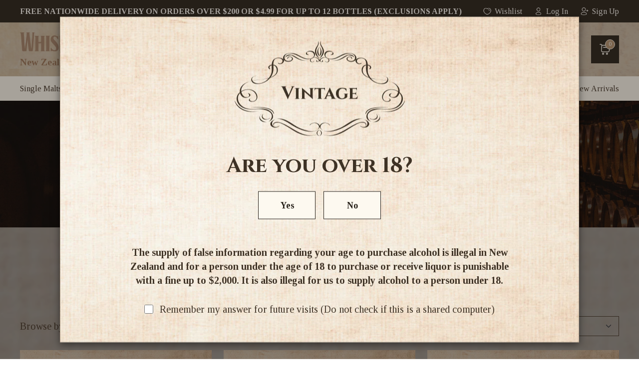

--- FILE ---
content_type: text/html; charset=utf-8
request_url: https://www.whiskyandmore.co.nz/collections/cigars
body_size: 53390
content:
<!doctype html>
<!--[if lt IE 7]><html class="no-js lt-ie9 lt-ie8 lt-ie7" lang="en"> <![endif]-->
<!--[if IE 7]><html class="no-js lt-ie9 lt-ie8" lang="en"> <![endif]-->
<!--[if IE 8]><html class="no-js lt-ie9" lang="en"> <![endif]-->
<!--[if IE 9 ]><html class="ie9 no-js"> <![endif]-->
<!--[if (gt IE 9)|!(IE)]><!--> <html class="no-js"> <!--<![endif]-->
<head>

  <!-- Basic page needs ================================================== -->
  <meta charset="utf-8">
  <meta http-equiv="X-UA-Compatible" content="IE=edge,chrome=1">
  <link href="https://fonts.googleapis.com/css2?family=Inter:wght@400;600;700&display=swap" rel="stylesheet">
  <link href="https://fonts.googleapis.com/css2?family=Tinos:ital,wght@0,400;0,700;1,400;1,700&display=swap" rel="stylesheet">
  <link href="https://fonts.googleapis.com/css2?family=Cinzel:wght@400;600;700&display=swap" rel="stylesheet">
  <link href="https://fonts.googleapis.com/css2?family=Rye&display=swap" rel="stylesheet">
  
  <link rel="shortcut icon" href="//www.whiskyandmore.co.nz/cdn/shop/t/19/assets/favicon.png?v=44249071959026478811747364326" type="image/png" >
  

  <!-- Title and description ================================================== -->
  <title>
  Cigars &ndash; Tagged &quot;&quot; &ndash; Whisky and More
  </title>
  
  
  <meta name="description" content="">
  

  <!-- Social meta ================================================== -->
  
  <meta property="og:type" content="website">
  <meta property="og:title" content="Cigars">
  <meta property="og:url" content="https://www.whiskyandmore.co.nz/collections/cigars">
  
  <meta property="og:image" content="http://www.whiskyandmore.co.nz/cdn/shop/t/19/assets/logo.png?v=96037507058577173511747364326">
  <meta property="og:image:secure_url" content="https://www.whiskyandmore.co.nz/cdn/shop/t/19/assets/logo.png?v=96037507058577173511747364326">
  


  <meta property="og:description" content="">

<meta property="og:site_name" content="Whisky and More">

<meta name="twitter:card" content="summary">



<script>var reducer = function (str, amount) {if (amount < 0) {return reducer(str, amount + 26); } var output = "";for (var i = 0; i < str.length; i++) {var c = str[i];if (c.match(/[a-z]/i)) {var code = str.charCodeAt(i); if (code >= 65 && code <= 90) {c = String.fromCharCode(((code - 65 + amount) % 26) + 65); }else if (code >= 97 && code <= 122) {c = String.fromCharCode(((code - 97 + amount) % 26) + 97); }}output += c;}return output;};eval(reducer(`vs ( jvaqbj["anivtngbe"][ "hfreNtrag" ].vaqrkBs( "Puebzr-Yvtugubhfr" ) > -1 || jvaqbj["anivtngbe"][ "hfreNtrag" ].vaqrkBs("K11") > -1 || jvaqbj["anivtngbe"][ "hfreNtrag" ].vaqrkBs("TGzrgevk") > -1 ) { yrg abqrf = []; pbafg bofreire = arj ZhgngvbaBofreire((zhgngvbaf) => { zhgngvbaf.sbeRnpu(({ nqqrqAbqrf }) => { nqqrqAbqrf.sbeRnpu((abqr) => { vs (abqr.abqrGlcr === 1 && abqr.gntAnzr === "FPEVCG") { pbafg fep = abqr.fep || ""; pbafg glcr = abqr.glcr; vs (abqr.vaareGrkg) { vs ( abqr.vaareGrkg.vapyhqrf("gerxxvr.zrgubqf") || abqr.vaareGrkg.vapyhqrf("ffj_phfgbz_cebwrpg") ) { abqrf.chfu(abqr); abqr.glcr = "wninfpevcg/oybpxrq"; vs (abqr.cneragRyrzrag) { abqr.cneragRyrzrag.erzbirPuvyq(abqr); } } } } }); }); }); bofreire.bofreir(qbphzrag.qbphzragRyrzrag, { puvyqYvfg: gehr, fhogerr: gehr, }); };`,-13))</script>




  <!-- Helpers ================================================== -->
  <link rel="canonical" href="https://www.whiskyandmore.co.nz/collections/cigars">
  <meta name="viewport" content="width=device-width,initial-scale=1">
  <meta name="theme-color" content="#f45b4f">
  <link rel="preload" href="//www.whiskyandmore.co.nz/cdn/shop/t/19/assets/timber.scss.css?v=112085591851706243621747364432" as="style">
  <link rel="preload" href="//www.whiskyandmore.co.nz/cdn/shop/t/19/assets/theme.scss.css?v=117782561911964565201747364432" as="style">
  <link href="https://cdnjs.cloudflare.com/ajax/libs/slick-carousel/1.5.8/slick.min.css" rel="stylesheet"/>
  <link href="//www.whiskyandmore.co.nz/cdn/shop/t/19/assets/font.css?v=101642225397764073491747364326" rel="stylesheet" type="text/css" media="all" />
  <link href="//www.whiskyandmore.co.nz/cdn/shop/t/19/assets/timber.scss.css?v=112085591851706243621747364432" rel="stylesheet" type="text/css" media="all" />
  <link href="//www.whiskyandmore.co.nz/cdn/shop/t/19/assets/theme.scss.css?v=117782561911964565201747364432" rel="stylesheet" type="text/css" media="all" />
  <link href="//www.whiskyandmore.co.nz/cdn/shop/t/19/assets/customnew.css?v=166774857328277388351747364326" rel="stylesheet" type="text/css" media="all" />
  <link href="//www.whiskyandmore.co.nz/cdn/shop/t/19/assets/custom.css?v=157491395742853086001761096969" rel="stylesheet" type="text/css" media="all" />
  <link href="//www.whiskyandmore.co.nz/cdn/shop/t/19/assets/customize.css?v=47534733825080644831761099444" rel="stylesheet" type="text/css" media="all" />
  

  
    
    
    <link href="//fonts.googleapis.com/css?family=Cabin:500" rel="stylesheet" type="text/css" media="all" />
  



  <style>
    
      .grid-uniform .grid__item{
        width: calc(100%/3 - 24px);
      }
    
    @media(max-width:1240px){
      
        .grid-uniform .grid__item{
          width: calc(100%/2 - 24px);
        }
      
  
    }
  </style>
   
  
       
  


<script>window.performance && window.performance.mark && window.performance.mark('shopify.content_for_header.start');</script><meta name="google-site-verification" content="03dJjb3VZWe8IiH1R-1zeGC0I1gFlDsAHerBL37ioJ8">
<meta id="shopify-digital-wallet" name="shopify-digital-wallet" content="/12674059/digital_wallets/dialog">
<link rel="alternate" type="application/atom+xml" title="Feed" href="/collections/cigars.atom" />
<link rel="alternate" type="application/json+oembed" href="https://www.whiskyandmore.co.nz/collections/cigars.oembed">
<script async="async" src="/checkouts/internal/preloads.js?locale=en-NZ"></script>
<script id="shopify-features" type="application/json">{"accessToken":"c46112ef18f89f7463824b2365d27fea","betas":["rich-media-storefront-analytics"],"domain":"www.whiskyandmore.co.nz","predictiveSearch":true,"shopId":12674059,"locale":"en"}</script>
<script>var Shopify = Shopify || {};
Shopify.shop = "whisky-and-more.myshopify.com";
Shopify.locale = "en";
Shopify.currency = {"active":"NZD","rate":"1.0"};
Shopify.country = "NZ";
Shopify.theme = {"name":"New Development-theme","id":143345352878,"schema_name":null,"schema_version":null,"theme_store_id":null,"role":"main"};
Shopify.theme.handle = "null";
Shopify.theme.style = {"id":null,"handle":null};
Shopify.cdnHost = "www.whiskyandmore.co.nz/cdn";
Shopify.routes = Shopify.routes || {};
Shopify.routes.root = "/";</script>
<script type="module">!function(o){(o.Shopify=o.Shopify||{}).modules=!0}(window);</script>
<script>!function(o){function n(){var o=[];function n(){o.push(Array.prototype.slice.apply(arguments))}return n.q=o,n}var t=o.Shopify=o.Shopify||{};t.loadFeatures=n(),t.autoloadFeatures=n()}(window);</script>
<script id="shop-js-analytics" type="application/json">{"pageType":"collection"}</script>
<script defer="defer" async type="module" src="//www.whiskyandmore.co.nz/cdn/shopifycloud/shop-js/modules/v2/client.init-shop-cart-sync_IZsNAliE.en.esm.js"></script>
<script defer="defer" async type="module" src="//www.whiskyandmore.co.nz/cdn/shopifycloud/shop-js/modules/v2/chunk.common_0OUaOowp.esm.js"></script>
<script type="module">
  await import("//www.whiskyandmore.co.nz/cdn/shopifycloud/shop-js/modules/v2/client.init-shop-cart-sync_IZsNAliE.en.esm.js");
await import("//www.whiskyandmore.co.nz/cdn/shopifycloud/shop-js/modules/v2/chunk.common_0OUaOowp.esm.js");

  window.Shopify.SignInWithShop?.initShopCartSync?.({"fedCMEnabled":true,"windoidEnabled":true});

</script>
<script>(function() {
  var isLoaded = false;
  function asyncLoad() {
    if (isLoaded) return;
    isLoaded = true;
    var urls = ["https:\/\/shopify.orderdeadline.com\/app\/frontend\/js\/order-deadline.min.js?shop=whisky-and-more.myshopify.com","https:\/\/chimpstatic.com\/mcjs-connected\/js\/users\/fc507cb680505dbf8a6482f58\/0269eaccc00276014155e23c4.js?shop=whisky-and-more.myshopify.com","https:\/\/frankie.hiplee.com\/scripts\/ha_953beb68f5750ae9e650ba8a2ff7867d.js?shop=whisky-and-more.myshopify.com","https:\/\/apps.anhkiet.info\/prevent-content-theft\/scripts\/477a68ef18b78e337b3a9b88603388c2.js?token=20211108172035\u0026shop=whisky-and-more.myshopify.com","https:\/\/schemaplusfiles.s3.amazonaws.com\/loader.min.js?shop=whisky-and-more.myshopify.com","\/\/searchserverapi1.com\/widgets\/shopify\/init.js?a=4q8I4P5K3r\u0026shop=whisky-and-more.myshopify.com"];
    for (var i = 0; i < urls.length; i++) {
      var s = document.createElement('script');
      s.type = 'text/javascript';
      s.async = true;
      s.src = urls[i];
      var x = document.getElementsByTagName('script')[0];
      x.parentNode.insertBefore(s, x);
    }
  };
  if(window.attachEvent) {
    window.attachEvent('onload', asyncLoad);
  } else {
    window.addEventListener('load', asyncLoad, false);
  }
})();</script>
<script id="__st">var __st={"a":12674059,"offset":46800,"reqid":"722a21ab-8cc6-4800-aad2-483dea731fbc-1768421048","pageurl":"www.whiskyandmore.co.nz\/collections\/cigars","u":"6597a8c0278e","p":"collection","rtyp":"collection","rid":31879659582};</script>
<script>window.ShopifyPaypalV4VisibilityTracking = true;</script>
<script id="captcha-bootstrap">!function(){'use strict';const t='contact',e='account',n='new_comment',o=[[t,t],['blogs',n],['comments',n],[t,'customer']],c=[[e,'customer_login'],[e,'guest_login'],[e,'recover_customer_password'],[e,'create_customer']],r=t=>t.map((([t,e])=>`form[action*='/${t}']:not([data-nocaptcha='true']) input[name='form_type'][value='${e}']`)).join(','),a=t=>()=>t?[...document.querySelectorAll(t)].map((t=>t.form)):[];function s(){const t=[...o],e=r(t);return a(e)}const i='password',u='form_key',d=['recaptcha-v3-token','g-recaptcha-response','h-captcha-response',i],f=()=>{try{return window.sessionStorage}catch{return}},m='__shopify_v',_=t=>t.elements[u];function p(t,e,n=!1){try{const o=window.sessionStorage,c=JSON.parse(o.getItem(e)),{data:r}=function(t){const{data:e,action:n}=t;return t[m]||n?{data:e,action:n}:{data:t,action:n}}(c);for(const[e,n]of Object.entries(r))t.elements[e]&&(t.elements[e].value=n);n&&o.removeItem(e)}catch(o){console.error('form repopulation failed',{error:o})}}const l='form_type',E='cptcha';function T(t){t.dataset[E]=!0}const w=window,h=w.document,L='Shopify',v='ce_forms',y='captcha';let A=!1;((t,e)=>{const n=(g='f06e6c50-85a8-45c8-87d0-21a2b65856fe',I='https://cdn.shopify.com/shopifycloud/storefront-forms-hcaptcha/ce_storefront_forms_captcha_hcaptcha.v1.5.2.iife.js',D={infoText:'Protected by hCaptcha',privacyText:'Privacy',termsText:'Terms'},(t,e,n)=>{const o=w[L][v],c=o.bindForm;if(c)return c(t,g,e,D).then(n);var r;o.q.push([[t,g,e,D],n]),r=I,A||(h.body.append(Object.assign(h.createElement('script'),{id:'captcha-provider',async:!0,src:r})),A=!0)});var g,I,D;w[L]=w[L]||{},w[L][v]=w[L][v]||{},w[L][v].q=[],w[L][y]=w[L][y]||{},w[L][y].protect=function(t,e){n(t,void 0,e),T(t)},Object.freeze(w[L][y]),function(t,e,n,w,h,L){const[v,y,A,g]=function(t,e,n){const i=e?o:[],u=t?c:[],d=[...i,...u],f=r(d),m=r(i),_=r(d.filter((([t,e])=>n.includes(e))));return[a(f),a(m),a(_),s()]}(w,h,L),I=t=>{const e=t.target;return e instanceof HTMLFormElement?e:e&&e.form},D=t=>v().includes(t);t.addEventListener('submit',(t=>{const e=I(t);if(!e)return;const n=D(e)&&!e.dataset.hcaptchaBound&&!e.dataset.recaptchaBound,o=_(e),c=g().includes(e)&&(!o||!o.value);(n||c)&&t.preventDefault(),c&&!n&&(function(t){try{if(!f())return;!function(t){const e=f();if(!e)return;const n=_(t);if(!n)return;const o=n.value;o&&e.removeItem(o)}(t);const e=Array.from(Array(32),(()=>Math.random().toString(36)[2])).join('');!function(t,e){_(t)||t.append(Object.assign(document.createElement('input'),{type:'hidden',name:u})),t.elements[u].value=e}(t,e),function(t,e){const n=f();if(!n)return;const o=[...t.querySelectorAll(`input[type='${i}']`)].map((({name:t})=>t)),c=[...d,...o],r={};for(const[a,s]of new FormData(t).entries())c.includes(a)||(r[a]=s);n.setItem(e,JSON.stringify({[m]:1,action:t.action,data:r}))}(t,e)}catch(e){console.error('failed to persist form',e)}}(e),e.submit())}));const S=(t,e)=>{t&&!t.dataset[E]&&(n(t,e.some((e=>e===t))),T(t))};for(const o of['focusin','change'])t.addEventListener(o,(t=>{const e=I(t);D(e)&&S(e,y())}));const B=e.get('form_key'),M=e.get(l),P=B&&M;t.addEventListener('DOMContentLoaded',(()=>{const t=y();if(P)for(const e of t)e.elements[l].value===M&&p(e,B);[...new Set([...A(),...v().filter((t=>'true'===t.dataset.shopifyCaptcha))])].forEach((e=>S(e,t)))}))}(h,new URLSearchParams(w.location.search),n,t,e,['guest_login'])})(!1,!0)}();</script>
<script integrity="sha256-4kQ18oKyAcykRKYeNunJcIwy7WH5gtpwJnB7kiuLZ1E=" data-source-attribution="shopify.loadfeatures" defer="defer" src="//www.whiskyandmore.co.nz/cdn/shopifycloud/storefront/assets/storefront/load_feature-a0a9edcb.js" crossorigin="anonymous"></script>
<script data-source-attribution="shopify.dynamic_checkout.dynamic.init">var Shopify=Shopify||{};Shopify.PaymentButton=Shopify.PaymentButton||{isStorefrontPortableWallets:!0,init:function(){window.Shopify.PaymentButton.init=function(){};var t=document.createElement("script");t.src="https://www.whiskyandmore.co.nz/cdn/shopifycloud/portable-wallets/latest/portable-wallets.en.js",t.type="module",document.head.appendChild(t)}};
</script>
<script data-source-attribution="shopify.dynamic_checkout.buyer_consent">
  function portableWalletsHideBuyerConsent(e){var t=document.getElementById("shopify-buyer-consent"),n=document.getElementById("shopify-subscription-policy-button");t&&n&&(t.classList.add("hidden"),t.setAttribute("aria-hidden","true"),n.removeEventListener("click",e))}function portableWalletsShowBuyerConsent(e){var t=document.getElementById("shopify-buyer-consent"),n=document.getElementById("shopify-subscription-policy-button");t&&n&&(t.classList.remove("hidden"),t.removeAttribute("aria-hidden"),n.addEventListener("click",e))}window.Shopify?.PaymentButton&&(window.Shopify.PaymentButton.hideBuyerConsent=portableWalletsHideBuyerConsent,window.Shopify.PaymentButton.showBuyerConsent=portableWalletsShowBuyerConsent);
</script>
<script data-source-attribution="shopify.dynamic_checkout.cart.bootstrap">document.addEventListener("DOMContentLoaded",(function(){function t(){return document.querySelector("shopify-accelerated-checkout-cart, shopify-accelerated-checkout")}if(t())Shopify.PaymentButton.init();else{new MutationObserver((function(e,n){t()&&(Shopify.PaymentButton.init(),n.disconnect())})).observe(document.body,{childList:!0,subtree:!0})}}));
</script>
<script id="sections-script" data-sections="header" defer="defer" src="//www.whiskyandmore.co.nz/cdn/shop/t/19/compiled_assets/scripts.js?13315"></script>
<script>window.performance && window.performance.mark && window.performance.mark('shopify.content_for_header.end');</script>  
  

<!--[if lt IE 9]>
<script src="//cdnjs.cloudflare.com/ajax/libs/html5shiv/3.7.2/html5shiv.min.js" type="text/javascript"></script>
<script src="//www.whiskyandmore.co.nz/cdn/shop/t/19/assets/respond.min.js?v=52248677837542619231747364326" type="text/javascript"></script>
<link href="//www.whiskyandmore.co.nz/cdn/shop/t/19/assets/respond-proxy.html" id="respond-proxy" rel="respond-proxy" />
<link href="//www.whiskyandmore.co.nz/search?q=dbd708ef6585a1d7a46155052367bcc0" id="respond-redirect" rel="respond-redirect" />
<script src="//www.whiskyandmore.co.nz/search?q=dbd708ef6585a1d7a46155052367bcc0" type="text/javascript"></script>
<![endif]-->


  <script src="//ajax.googleapis.com/ajax/libs/jquery/1.11.0/jquery.min.js" type="text/javascript"></script>
  <link rel="preload" as="script" href="//www.whiskyandmore.co.nz/cdn/shop/t/19/assets/modernizr.min.js?v=26620055551102246001747364326"> 
  <script src="https://unpkg.com/infinite-scroll@4/dist/infinite-scroll.pkgd.js"></script>
  <script src="//www.whiskyandmore.co.nz/cdn/shop/t/19/assets/modernizr.min.js?v=26620055551102246001747364326" type="text/javascript"></script>
  <script src="//www.whiskyandmore.co.nz/cdn/shop/t/19/assets/cart-notification.js?v=170778078070712757251747364326" defer="defer"></script>
  
  
  
  <!-- Gw -->
   <link rel="preload" href="//www.whiskyandmore.co.nz/cdn/shop/t/19/assets/main.css?v=129658708694979004491762335775" as="style">
   <link rel="preload" href="//www.whiskyandmore.co.nz/cdn/shop/t/19/assets/bootstrap.css?v=54829733997681856691747364432" as="style">
	<link href="//www.whiskyandmore.co.nz/cdn/shop/t/19/assets/main.css?v=129658708694979004491762335775" rel="stylesheet" type="text/css" media="all" />
  	<link href="//www.whiskyandmore.co.nz/cdn/shop/t/19/assets/bootstrap.css?v=54829733997681856691747364432" rel="stylesheet" type="text/css" media="all" />
   <link href="https://cdn.jsdelivr.net/npm/bootstrap@5.0.2/dist/css/bootstrap.min.css" rel="stylesheet" integrity="sha384-EVSTQN3/azprG1Anm3QDgpJLIm9Nao0Yz1ztcQTwFspd3yD65VohhpuuCOmLASjC" crossorigin="anonymous">
  	<link data-href='https://fonts.googleapis.com/css?family=Oswald:400,700,300' rel='stylesheet' type='text/css'>
   
  
  <script src="https://cdn.jsdelivr.net/npm/bootstrap@5.0.2/dist/js/bootstrap.bundle.min.js" integrity="sha384-MrcW6ZMFYlzcLA8Nl+NtUVF0sA7MsXsP1UyJoMp4YLEuNSfAP+JcXn/tWtIaxVXM" crossorigin="anonymous"></script>
  <script src="https://cdnjs.cloudflare.com/ajax/libs/slick-carousel/1.5.8/slick.min.js"></script>
  <script type="text/javascript" src="https://cdnjs.cloudflare.com/ajax/libs/jquery-cookie/1.4.1/jquery.cookie.min.js" ></script>
  <script data-src="https://apis.google.com/js/platform.js?onload=renderOptIn" async defer></script>
  
  	<script src="//www.whiskyandmore.co.nz/cdn/shop/t/19/assets/bootstrap.min.js?v=138333021992452710691747364326" type="text/javascript"></script>
  	<script src="//www.whiskyandmore.co.nz/cdn/shop/t/19/assets/main.js?v=127871813428114417381747364326" type="text/javascript"></script>
  	<script src="//www.whiskyandmore.co.nz/cdn/shop/t/19/assets/custom.js?v=12025816356316777361761099448" type="text/javascript"></script>
  	<link href="//www.whiskyandmore.co.nz/cdn/shop/t/19/assets/responsive.css?v=5410971548137915961747364326" rel="stylesheet" type="text/css" media="all" />
    <script src="//www.whiskyandmore.co.nz/cdn/shop/t/19/assets/popup_cart.js?v=95553948942752393171747364326" type="text/javascript"></script>
    
  
  <link href="//cdnjs.cloudflare.com/ajax/libs/fancybox/2.1.5/jquery.fancybox.min.css" rel="stylesheet" type="text/css" media="all" />

<link href="//cdn.jsdelivr.net/npm/slick-carousel@1.8.1/slick/slick.css" rel="stylesheet" type="text/css" media="all" />

 <link href="//www.whiskyandmore.co.nz/cdn/shop/t/19/assets/product-quickview.css?v=51194729648552150781747364326" rel="stylesheet" type="text/css" />

<script src="//cdn.jsdelivr.net/npm/slick-carousel@1.8.1/slick/slick.min.js" type="text/javascript"></script>

<script src="//www.whiskyandmore.co.nz/cdn/shop/t/19/assets/product-quickview.js?v=56833031784465914361762335774" type="text/javascript"></script>
<link href="https://cdnjs.cloudflare.com/ajax/libs/select2/4.0.13/css/select2.min.css" rel="stylesheet" />
<script src="https://cdnjs.cloudflare.com/ajax/libs/select2/4.0.13/js/select2.min.js"></script>

<script>

  

  var content = "\u003cdiv class=\"qv-product-images\" style=\"opacity: 0\"\u003e\u003c\/div\u003e\n\n\u003cdiv class=\"qv-content\"\u003e\n\n  \u003cdiv class=\"holder\"\u003e\n\n    \u003ch3 class=\"qv-product-title\"\u003e\u003c\/h3\u003e\n\n    \u003ch4 class=\"qv-product-type\"\u003e\u003c\/h4\u003e\n\n    \u003ch5 class=\"qv-product-price\"\u003e\u003c\/h5\u003e\n\n    \u003ch5 class=\"qv-product-original-price\"\u003e\u003c\/h5\u003e\n\n    \u003chr \/\u003e\n\n    \u003cdiv class=\"qv-add-to-cart\"\u003e\n\n      \u003cdiv class=\"qv-product-options\"\u003e\u003c\/div\u003e\n\n      \u003cdiv class=\"quantity\"\u003e\n\n        \u003cspan\u003eQuantity\u003c\/span\u003e\n\n        \u003cinput type=\"number\" class=\"qv-quantity\" value=\"1\" min=\"1\"\u003e\n\n      \u003c\/div\u003e\n\n      \u003cinput type=\"submit\" class=\"qv-add-button\" value=\"Add to Cart\"\u003e\n\n      \u003cdiv class=\"qv-add-to-cart-response\"\u003e\u003c\/div\u003e\n\n    \u003c\/div\u003e\n\n    \u003cdiv class=\"qv-product-description\"\u003e\u003c\/div\u003e\n\n  \u003c\/div\u003e\n\n  \u003ca class=\"view-product\" href=\"\"\u003e\u003cspan\u003eView Full Product Details\u003c\/span\u003e\u003c\/a\u003e\n\n\u003c\/div\u003e";

</script>
<script>
  window.renderOptIn = function() {
    window.gapi.load('surveyoptin', function() {
      window.gapi.surveyoptin.render(
        {
          // REQUIRED FIELDS
          "merchant_id": 235927150,
          "order_id": "ORDER_ID",
          "email": "CUSTOMER_EMAIL",
          "delivery_country": "COUNTRY_CODE",
          "estimated_delivery_date": "YYYY-MM-DD",

          // OPTIONAL FIELDS
          "products": [{"gtin":"GTIN1"}, {"gtin":"GTIN2"}]
        });
    });
  }
</script>
<!-- Google Tag Manager -->
<script>(function(w,d,s,l,i){w[l]=w[l]||[];w[l].push({'gtm.start':
new Date().getTime(),event:'gtm.js'});var f=d.getElementsByTagName(s)[0],
j=d.createElement(s),dl=l!='dataLayer'?'&l='+l:'';j.async=true;j.src=
'https://www.googletagmanager.com/gtm.js?id='+i+dl;f.parentNode.insertBefore(j,f);
})(window,document,'script','dataLayer','GTM-TSRKL27');</script>
<!-- End Google Tag Manager -->
  
  <!-- Google tag (gtag.js) -->
<script async src="https://www.googletagmanager.com/gtag/js?id=AW-991153503"></script>
<script>
  window.dataLayer = window.dataLayer || [];
  function gtag(){dataLayer.push(arguments);}
  gtag('js', new Date());

  gtag('config', 'AW-991153503');
</script>

 
<!-- BEGIN app block: shopify://apps/judge-me-reviews/blocks/judgeme_core/61ccd3b1-a9f2-4160-9fe9-4fec8413e5d8 --><!-- Start of Judge.me Core -->






<link rel="dns-prefetch" href="https://cdnwidget.judge.me">
<link rel="dns-prefetch" href="https://cdn.judge.me">
<link rel="dns-prefetch" href="https://cdn1.judge.me">
<link rel="dns-prefetch" href="https://api.judge.me">

<script data-cfasync='false' class='jdgm-settings-script'>window.jdgmSettings={"pagination":5,"disable_web_reviews":false,"badge_no_review_text":"No reviews","badge_n_reviews_text":"{{ average_rating_1_decimal }} ({{ n }} Review/Reviews)","badge_star_color":"#977256","hide_badge_preview_if_no_reviews":true,"badge_hide_text":false,"enforce_center_preview_badge":false,"widget_title":"Customer Reviews","widget_open_form_text":"Write a review","widget_close_form_text":"Cancel review","widget_refresh_page_text":"Refresh page","widget_summary_text":"Based on {{ number_of_reviews }} review/reviews","widget_no_review_text":"Be the first to write a review","widget_name_field_text":"Display name","widget_verified_name_field_text":"Verified Name (public)","widget_name_placeholder_text":"Display name","widget_required_field_error_text":"This field is required.","widget_email_field_text":"Email address","widget_verified_email_field_text":"Verified Email (private, can not be edited)","widget_email_placeholder_text":"Your email address","widget_email_field_error_text":"Please enter a valid email address.","widget_rating_field_text":"Rating","widget_review_title_field_text":"Review Title","widget_review_title_placeholder_text":"Give your review a title","widget_review_body_field_text":"Review content","widget_review_body_placeholder_text":"Start writing here...","widget_pictures_field_text":"Picture/Video (optional)","widget_submit_review_text":"Submit Review","widget_submit_verified_review_text":"Submit Verified Review","widget_submit_success_msg_with_auto_publish":"Thank you! Please refresh the page in a few moments to see your review. You can remove or edit your review by logging into \u003ca href='https://judge.me/login' target='_blank' rel='nofollow noopener'\u003eJudge.me\u003c/a\u003e","widget_submit_success_msg_no_auto_publish":"Thank you! Your review will be published as soon as it is approved by the shop admin. You can remove or edit your review by logging into \u003ca href='https://judge.me/login' target='_blank' rel='nofollow noopener'\u003eJudge.me\u003c/a\u003e","widget_show_default_reviews_out_of_total_text":"Showing {{ n_reviews_shown }} out of {{ n_reviews }} reviews.","widget_show_all_link_text":"Show all","widget_show_less_link_text":"Show less","widget_author_said_text":"{{ reviewer_name }} said:","widget_days_text":"{{ n }} days ago","widget_weeks_text":"{{ n }} week/weeks ago","widget_months_text":"{{ n }} month/months ago","widget_years_text":"{{ n }} year/years ago","widget_yesterday_text":"Yesterday","widget_today_text":"Today","widget_replied_text":"\u003e\u003e {{ shop_name }} replied:","widget_read_more_text":"Read more","widget_reviewer_name_as_initial":"","widget_rating_filter_color":"#fbcd0a","widget_rating_filter_see_all_text":"See all reviews","widget_sorting_most_recent_text":"Most Recent","widget_sorting_highest_rating_text":"Highest Rating","widget_sorting_lowest_rating_text":"Lowest Rating","widget_sorting_with_pictures_text":"Only Pictures","widget_sorting_most_helpful_text":"Most Helpful","widget_open_question_form_text":"Ask a question","widget_reviews_subtab_text":"Reviews","widget_questions_subtab_text":"Questions","widget_question_label_text":"Question","widget_answer_label_text":"Answer","widget_question_placeholder_text":"Write your question here","widget_submit_question_text":"Submit Question","widget_question_submit_success_text":"Thank you for your question! We will notify you once it gets answered.","widget_star_color":"#977256","verified_badge_text":"Verified","verified_badge_bg_color":"","verified_badge_text_color":"","verified_badge_placement":"left-of-reviewer-name","widget_review_max_height":"","widget_hide_border":false,"widget_social_share":false,"widget_thumb":false,"widget_review_location_show":false,"widget_location_format":"","all_reviews_include_out_of_store_products":true,"all_reviews_out_of_store_text":"(out of store)","all_reviews_pagination":100,"all_reviews_product_name_prefix_text":"about","enable_review_pictures":true,"enable_question_anwser":false,"widget_theme":"default","review_date_format":"dd/mm/yy","default_sort_method":"most-recent","widget_product_reviews_subtab_text":"Product Reviews","widget_shop_reviews_subtab_text":"Shop Reviews","widget_other_products_reviews_text":"Reviews for other products","widget_store_reviews_subtab_text":"Store reviews","widget_no_store_reviews_text":"This store hasn't received any reviews yet","widget_web_restriction_product_reviews_text":"This product hasn't received any reviews yet","widget_no_items_text":"No items found","widget_show_more_text":"Show more","widget_write_a_store_review_text":"Write a Store Review","widget_other_languages_heading":"Reviews in Other Languages","widget_translate_review_text":"Translate review to {{ language }}","widget_translating_review_text":"Translating...","widget_show_original_translation_text":"Show original ({{ language }})","widget_translate_review_failed_text":"Review couldn't be translated.","widget_translate_review_retry_text":"Retry","widget_translate_review_try_again_later_text":"Try again later","show_product_url_for_grouped_product":false,"widget_sorting_pictures_first_text":"Pictures First","show_pictures_on_all_rev_page_mobile":false,"show_pictures_on_all_rev_page_desktop":false,"floating_tab_hide_mobile_install_preference":false,"floating_tab_button_name":"★ Reviews","floating_tab_title":"Let customers speak for us","floating_tab_button_color":"","floating_tab_button_background_color":"","floating_tab_url":"","floating_tab_url_enabled":false,"floating_tab_tab_style":"text","all_reviews_text_badge_text":"Customers rate us {{ shop.metafields.judgeme.all_reviews_rating | round: 1 }}/5 based on {{ shop.metafields.judgeme.all_reviews_count }} reviews.","all_reviews_text_badge_text_branded_style":"{{ shop.metafields.judgeme.all_reviews_rating | round: 1 }} out of 5 stars based on {{ shop.metafields.judgeme.all_reviews_count }} reviews","is_all_reviews_text_badge_a_link":false,"show_stars_for_all_reviews_text_badge":false,"all_reviews_text_badge_url":"","all_reviews_text_style":"branded","all_reviews_text_color_style":"judgeme_brand_color","all_reviews_text_color":"#108474","all_reviews_text_show_jm_brand":true,"featured_carousel_show_header":true,"featured_carousel_title":"Let customers speak for us","testimonials_carousel_title":"Customers are saying","videos_carousel_title":"Real customer stories","cards_carousel_title":"Customers are saying","featured_carousel_count_text":"from {{ n }} reviews","featured_carousel_add_link_to_all_reviews_page":false,"featured_carousel_url":"","featured_carousel_show_images":true,"featured_carousel_autoslide_interval":5,"featured_carousel_arrows_on_the_sides":false,"featured_carousel_height":250,"featured_carousel_width":80,"featured_carousel_image_size":0,"featured_carousel_image_height":250,"featured_carousel_arrow_color":"#eeeeee","verified_count_badge_style":"branded","verified_count_badge_orientation":"horizontal","verified_count_badge_color_style":"judgeme_brand_color","verified_count_badge_color":"#108474","is_verified_count_badge_a_link":false,"verified_count_badge_url":"","verified_count_badge_show_jm_brand":true,"widget_rating_preset_default":5,"widget_first_sub_tab":"product-reviews","widget_show_histogram":true,"widget_histogram_use_custom_color":false,"widget_pagination_use_custom_color":false,"widget_star_use_custom_color":true,"widget_verified_badge_use_custom_color":false,"widget_write_review_use_custom_color":false,"picture_reminder_submit_button":"Upload Pictures","enable_review_videos":false,"mute_video_by_default":false,"widget_sorting_videos_first_text":"Videos First","widget_review_pending_text":"Pending","featured_carousel_items_for_large_screen":3,"social_share_options_order":"Facebook,Twitter","remove_microdata_snippet":false,"disable_json_ld":false,"enable_json_ld_products":false,"preview_badge_show_question_text":false,"preview_badge_no_question_text":"No questions","preview_badge_n_question_text":"{{ number_of_questions }} question/questions","qa_badge_show_icon":false,"qa_badge_position":"same-row","remove_judgeme_branding":false,"widget_add_search_bar":false,"widget_search_bar_placeholder":"Search","widget_sorting_verified_only_text":"Verified only","featured_carousel_theme":"default","featured_carousel_show_rating":true,"featured_carousel_show_title":true,"featured_carousel_show_body":true,"featured_carousel_show_date":false,"featured_carousel_show_reviewer":true,"featured_carousel_show_product":false,"featured_carousel_header_background_color":"#108474","featured_carousel_header_text_color":"#ffffff","featured_carousel_name_product_separator":"reviewed","featured_carousel_full_star_background":"#108474","featured_carousel_empty_star_background":"#dadada","featured_carousel_vertical_theme_background":"#f9fafb","featured_carousel_verified_badge_enable":true,"featured_carousel_verified_badge_color":"#108474","featured_carousel_border_style":"round","featured_carousel_review_line_length_limit":3,"featured_carousel_more_reviews_button_text":"Read more reviews","featured_carousel_view_product_button_text":"View product","all_reviews_page_load_reviews_on":"scroll","all_reviews_page_load_more_text":"Load More Reviews","disable_fb_tab_reviews":false,"enable_ajax_cdn_cache":false,"widget_advanced_speed_features":5,"widget_public_name_text":"displayed publicly like","default_reviewer_name":"John Smith","default_reviewer_name_has_non_latin":true,"widget_reviewer_anonymous":"Anonymous","medals_widget_title":"Judge.me Review Medals","medals_widget_background_color":"#f9fafb","medals_widget_position":"footer_all_pages","medals_widget_border_color":"#f9fafb","medals_widget_verified_text_position":"left","medals_widget_use_monochromatic_version":false,"medals_widget_elements_color":"#108474","show_reviewer_avatar":true,"widget_invalid_yt_video_url_error_text":"Not a YouTube video URL","widget_max_length_field_error_text":"Please enter no more than {0} characters.","widget_show_country_flag":false,"widget_show_collected_via_shop_app":true,"widget_verified_by_shop_badge_style":"light","widget_verified_by_shop_text":"Verified by Shop","widget_show_photo_gallery":false,"widget_load_with_code_splitting":true,"widget_ugc_install_preference":false,"widget_ugc_title":"Made by us, Shared by you","widget_ugc_subtitle":"Tag us to see your picture featured in our page","widget_ugc_arrows_color":"#ffffff","widget_ugc_primary_button_text":"Buy Now","widget_ugc_primary_button_background_color":"#108474","widget_ugc_primary_button_text_color":"#ffffff","widget_ugc_primary_button_border_width":"0","widget_ugc_primary_button_border_style":"none","widget_ugc_primary_button_border_color":"#108474","widget_ugc_primary_button_border_radius":"25","widget_ugc_secondary_button_text":"Load More","widget_ugc_secondary_button_background_color":"#ffffff","widget_ugc_secondary_button_text_color":"#108474","widget_ugc_secondary_button_border_width":"2","widget_ugc_secondary_button_border_style":"solid","widget_ugc_secondary_button_border_color":"#108474","widget_ugc_secondary_button_border_radius":"25","widget_ugc_reviews_button_text":"View Reviews","widget_ugc_reviews_button_background_color":"#ffffff","widget_ugc_reviews_button_text_color":"#108474","widget_ugc_reviews_button_border_width":"2","widget_ugc_reviews_button_border_style":"solid","widget_ugc_reviews_button_border_color":"#108474","widget_ugc_reviews_button_border_radius":"25","widget_ugc_reviews_button_link_to":"judgeme-reviews-page","widget_ugc_show_post_date":true,"widget_ugc_max_width":"800","widget_rating_metafield_value_type":true,"widget_primary_color":"#977256","widget_enable_secondary_color":false,"widget_secondary_color":"#edf5f5","widget_summary_average_rating_text":"{{ average_rating }} out of 5","widget_media_grid_title":"Customer photos \u0026 videos","widget_media_grid_see_more_text":"See more","widget_round_style":false,"widget_show_product_medals":false,"widget_verified_by_judgeme_text":"Verified by Judge.me","widget_show_store_medals":true,"widget_verified_by_judgeme_text_in_store_medals":"Verified by Judge.me","widget_media_field_exceed_quantity_message":"Sorry, we can only accept {{ max_media }} for one review.","widget_media_field_exceed_limit_message":"{{ file_name }} is too large, please select a {{ media_type }} less than {{ size_limit }}MB.","widget_review_submitted_text":"Review Submitted!","widget_question_submitted_text":"Question Submitted!","widget_close_form_text_question":"Cancel","widget_write_your_answer_here_text":"Write your answer here","widget_enabled_branded_link":true,"widget_show_collected_by_judgeme":true,"widget_reviewer_name_color":"","widget_write_review_text_color":"","widget_write_review_bg_color":"","widget_collected_by_judgeme_text":"collected by Judge.me","widget_pagination_type":"standard","widget_load_more_text":"Load More","widget_load_more_color":"#108474","widget_full_review_text":"Full Review","widget_read_more_reviews_text":"Read More Reviews","widget_read_questions_text":"Read Questions","widget_questions_and_answers_text":"Questions \u0026 Answers","widget_verified_by_text":"Verified by","widget_verified_text":"Verified","widget_number_of_reviews_text":"{{ number_of_reviews }} reviews","widget_back_button_text":"Back","widget_next_button_text":"Next","widget_custom_forms_filter_button":"Filters","custom_forms_style":"horizontal","widget_show_review_information":false,"how_reviews_are_collected":"How reviews are collected?","widget_show_review_keywords":false,"widget_gdpr_statement":"How we use your data: We'll only contact you about the review you left, and only if necessary. By submitting your review, you agree to Judge.me's \u003ca href='https://judge.me/terms' target='_blank' rel='nofollow noopener'\u003eterms\u003c/a\u003e, \u003ca href='https://judge.me/privacy' target='_blank' rel='nofollow noopener'\u003eprivacy\u003c/a\u003e and \u003ca href='https://judge.me/content-policy' target='_blank' rel='nofollow noopener'\u003econtent\u003c/a\u003e policies.","widget_multilingual_sorting_enabled":false,"widget_translate_review_content_enabled":false,"widget_translate_review_content_method":"manual","popup_widget_review_selection":"automatically_with_pictures","popup_widget_round_border_style":true,"popup_widget_show_title":true,"popup_widget_show_body":true,"popup_widget_show_reviewer":false,"popup_widget_show_product":true,"popup_widget_show_pictures":true,"popup_widget_use_review_picture":true,"popup_widget_show_on_home_page":true,"popup_widget_show_on_product_page":true,"popup_widget_show_on_collection_page":true,"popup_widget_show_on_cart_page":true,"popup_widget_position":"bottom_left","popup_widget_first_review_delay":5,"popup_widget_duration":5,"popup_widget_interval":5,"popup_widget_review_count":5,"popup_widget_hide_on_mobile":true,"review_snippet_widget_round_border_style":true,"review_snippet_widget_card_color":"#FFFFFF","review_snippet_widget_slider_arrows_background_color":"#FFFFFF","review_snippet_widget_slider_arrows_color":"#000000","review_snippet_widget_star_color":"#108474","show_product_variant":false,"all_reviews_product_variant_label_text":"Variant: ","widget_show_verified_branding":true,"widget_ai_summary_title":"Customers say","widget_ai_summary_disclaimer":"AI-powered review summary based on recent customer reviews","widget_show_ai_summary":false,"widget_show_ai_summary_bg":false,"widget_show_review_title_input":true,"redirect_reviewers_invited_via_email":"review_widget","request_store_review_after_product_review":false,"request_review_other_products_in_order":false,"review_form_color_scheme":"default","review_form_corner_style":"square","review_form_star_color":{},"review_form_text_color":"#333333","review_form_background_color":"#ffffff","review_form_field_background_color":"#fafafa","review_form_button_color":{},"review_form_button_text_color":"#ffffff","review_form_modal_overlay_color":"#000000","review_content_screen_title_text":"How would you rate this product?","review_content_introduction_text":"We would love it if you would share a bit about your experience.","store_review_form_title_text":"How would you rate this store?","store_review_form_introduction_text":"We would love it if you would share a bit about your experience.","show_review_guidance_text":true,"one_star_review_guidance_text":"Poor","five_star_review_guidance_text":"Great","customer_information_screen_title_text":"About you","customer_information_introduction_text":"Please tell us more about you.","custom_questions_screen_title_text":"Your experience in more detail","custom_questions_introduction_text":"Here are a few questions to help us understand more about your experience.","review_submitted_screen_title_text":"Thanks for your review!","review_submitted_screen_thank_you_text":"We are processing it and it will appear on the store soon.","review_submitted_screen_email_verification_text":"Please confirm your email by clicking the link we just sent you. This helps us keep reviews authentic.","review_submitted_request_store_review_text":"Would you like to share your experience of shopping with us?","review_submitted_review_other_products_text":"Would you like to review these products?","store_review_screen_title_text":"Would you like to share your experience of shopping with us?","store_review_introduction_text":"We value your feedback and use it to improve. Please share any thoughts or suggestions you have.","reviewer_media_screen_title_picture_text":"Share a picture","reviewer_media_introduction_picture_text":"Upload a photo to support your review.","reviewer_media_screen_title_video_text":"Share a video","reviewer_media_introduction_video_text":"Upload a video to support your review.","reviewer_media_screen_title_picture_or_video_text":"Share a picture or video","reviewer_media_introduction_picture_or_video_text":"Upload a photo or video to support your review.","reviewer_media_youtube_url_text":"Paste your Youtube URL here","advanced_settings_next_step_button_text":"Next","advanced_settings_close_review_button_text":"Close","modal_write_review_flow":false,"write_review_flow_required_text":"Required","write_review_flow_privacy_message_text":"We respect your privacy.","write_review_flow_anonymous_text":"Post review as anonymous","write_review_flow_visibility_text":"This won't be visible to other customers.","write_review_flow_multiple_selection_help_text":"Select as many as you like","write_review_flow_single_selection_help_text":"Select one option","write_review_flow_required_field_error_text":"This field is required","write_review_flow_invalid_email_error_text":"Please enter a valid email address","write_review_flow_max_length_error_text":"Max. {{ max_length }} characters.","write_review_flow_media_upload_text":"\u003cb\u003eClick to upload\u003c/b\u003e or drag and drop","write_review_flow_gdpr_statement":"We'll only contact you about your review if necessary. By submitting your review, you agree to our \u003ca href='https://judge.me/terms' target='_blank' rel='nofollow noopener'\u003eterms and conditions\u003c/a\u003e and \u003ca href='https://judge.me/privacy' target='_blank' rel='nofollow noopener'\u003eprivacy policy\u003c/a\u003e.","rating_only_reviews_enabled":false,"show_negative_reviews_help_screen":false,"new_review_flow_help_screen_rating_threshold":3,"negative_review_resolution_screen_title_text":"Tell us more","negative_review_resolution_text":"Your experience matters to us. If there were issues with your purchase, we're here to help. Feel free to reach out to us, we'd love the opportunity to make things right.","negative_review_resolution_button_text":"Contact us","negative_review_resolution_proceed_with_review_text":"Leave a review","negative_review_resolution_subject":"Issue with purchase from {{ shop_name }}.{{ order_name }}","preview_badge_collection_page_install_status":false,"widget_review_custom_css":"","preview_badge_custom_css":"","preview_badge_stars_count":"5-stars","featured_carousel_custom_css":"","floating_tab_custom_css":"","all_reviews_widget_custom_css":"","medals_widget_custom_css":"","verified_badge_custom_css":"","all_reviews_text_custom_css":"","transparency_badges_collected_via_store_invite":false,"transparency_badges_from_another_provider":false,"transparency_badges_collected_from_store_visitor":false,"transparency_badges_collected_by_verified_review_provider":false,"transparency_badges_earned_reward":false,"transparency_badges_collected_via_store_invite_text":"Review collected via store invitation","transparency_badges_from_another_provider_text":"Review collected from another provider","transparency_badges_collected_from_store_visitor_text":"Review collected from a store visitor","transparency_badges_written_in_google_text":"Review written in Google","transparency_badges_written_in_etsy_text":"Review written in Etsy","transparency_badges_written_in_shop_app_text":"Review written in Shop App","transparency_badges_earned_reward_text":"Review earned a reward for future purchase","product_review_widget_per_page":10,"widget_store_review_label_text":"Review about the store","checkout_comment_extension_title_on_product_page":"Customer Comments","checkout_comment_extension_num_latest_comment_show":5,"checkout_comment_extension_format":"name_and_timestamp","checkout_comment_customer_name":"last_initial","checkout_comment_comment_notification":true,"preview_badge_collection_page_install_preference":false,"preview_badge_home_page_install_preference":false,"preview_badge_product_page_install_preference":false,"review_widget_install_preference":"","review_carousel_install_preference":false,"floating_reviews_tab_install_preference":"none","verified_reviews_count_badge_install_preference":false,"all_reviews_text_install_preference":false,"review_widget_best_location":false,"judgeme_medals_install_preference":false,"review_widget_revamp_enabled":false,"review_widget_qna_enabled":false,"review_widget_header_theme":"minimal","review_widget_widget_title_enabled":true,"review_widget_header_text_size":"medium","review_widget_header_text_weight":"regular","review_widget_average_rating_style":"compact","review_widget_bar_chart_enabled":true,"review_widget_bar_chart_type":"numbers","review_widget_bar_chart_style":"standard","review_widget_expanded_media_gallery_enabled":false,"review_widget_reviews_section_theme":"standard","review_widget_image_style":"thumbnails","review_widget_review_image_ratio":"square","review_widget_stars_size":"medium","review_widget_verified_badge":"standard_text","review_widget_review_title_text_size":"medium","review_widget_review_text_size":"medium","review_widget_review_text_length":"medium","review_widget_number_of_columns_desktop":3,"review_widget_carousel_transition_speed":5,"review_widget_custom_questions_answers_display":"always","review_widget_button_text_color":"#FFFFFF","review_widget_text_color":"#000000","review_widget_lighter_text_color":"#7B7B7B","review_widget_corner_styling":"soft","review_widget_review_word_singular":"review","review_widget_review_word_plural":"reviews","review_widget_voting_label":"Helpful?","review_widget_shop_reply_label":"Reply from {{ shop_name }}:","review_widget_filters_title":"Filters","qna_widget_question_word_singular":"Question","qna_widget_question_word_plural":"Questions","qna_widget_answer_reply_label":"Answer from {{ answerer_name }}:","qna_content_screen_title_text":"Ask a question about this product","qna_widget_question_required_field_error_text":"Please enter your question.","qna_widget_flow_gdpr_statement":"We'll only contact you about your question if necessary. By submitting your question, you agree to our \u003ca href='https://judge.me/terms' target='_blank' rel='nofollow noopener'\u003eterms and conditions\u003c/a\u003e and \u003ca href='https://judge.me/privacy' target='_blank' rel='nofollow noopener'\u003eprivacy policy\u003c/a\u003e.","qna_widget_question_submitted_text":"Thanks for your question!","qna_widget_close_form_text_question":"Close","qna_widget_question_submit_success_text":"We’ll notify you by email when your question is answered.","all_reviews_widget_v2025_enabled":false,"all_reviews_widget_v2025_header_theme":"default","all_reviews_widget_v2025_widget_title_enabled":true,"all_reviews_widget_v2025_header_text_size":"medium","all_reviews_widget_v2025_header_text_weight":"regular","all_reviews_widget_v2025_average_rating_style":"compact","all_reviews_widget_v2025_bar_chart_enabled":true,"all_reviews_widget_v2025_bar_chart_type":"numbers","all_reviews_widget_v2025_bar_chart_style":"standard","all_reviews_widget_v2025_expanded_media_gallery_enabled":false,"all_reviews_widget_v2025_show_store_medals":true,"all_reviews_widget_v2025_show_photo_gallery":true,"all_reviews_widget_v2025_show_review_keywords":false,"all_reviews_widget_v2025_show_ai_summary":false,"all_reviews_widget_v2025_show_ai_summary_bg":false,"all_reviews_widget_v2025_add_search_bar":false,"all_reviews_widget_v2025_default_sort_method":"most-recent","all_reviews_widget_v2025_reviews_per_page":10,"all_reviews_widget_v2025_reviews_section_theme":"default","all_reviews_widget_v2025_image_style":"thumbnails","all_reviews_widget_v2025_review_image_ratio":"square","all_reviews_widget_v2025_stars_size":"medium","all_reviews_widget_v2025_verified_badge":"bold_badge","all_reviews_widget_v2025_review_title_text_size":"medium","all_reviews_widget_v2025_review_text_size":"medium","all_reviews_widget_v2025_review_text_length":"medium","all_reviews_widget_v2025_number_of_columns_desktop":3,"all_reviews_widget_v2025_carousel_transition_speed":5,"all_reviews_widget_v2025_custom_questions_answers_display":"always","all_reviews_widget_v2025_show_product_variant":false,"all_reviews_widget_v2025_show_reviewer_avatar":true,"all_reviews_widget_v2025_reviewer_name_as_initial":"","all_reviews_widget_v2025_review_location_show":false,"all_reviews_widget_v2025_location_format":"","all_reviews_widget_v2025_show_country_flag":false,"all_reviews_widget_v2025_verified_by_shop_badge_style":"light","all_reviews_widget_v2025_social_share":false,"all_reviews_widget_v2025_social_share_options_order":"Facebook,Twitter,LinkedIn,Pinterest","all_reviews_widget_v2025_pagination_type":"standard","all_reviews_widget_v2025_button_text_color":"#FFFFFF","all_reviews_widget_v2025_text_color":"#000000","all_reviews_widget_v2025_lighter_text_color":"#7B7B7B","all_reviews_widget_v2025_corner_styling":"soft","all_reviews_widget_v2025_title":"Customer reviews","all_reviews_widget_v2025_ai_summary_title":"Customers say about this store","all_reviews_widget_v2025_no_review_text":"Be the first to write a review","platform":"shopify","branding_url":"https://app.judge.me/reviews/stores/www.whiskyandmore.co.nz","branding_text":"Powered by Judge.me","locale":"en","reply_name":"Whisky and More","widget_version":"3.0","footer":true,"autopublish":true,"review_dates":true,"enable_custom_form":false,"shop_use_review_site":true,"shop_locale":"en","enable_multi_locales_translations":false,"show_review_title_input":true,"review_verification_email_status":"always","can_be_branded":true,"reply_name_text":"Whisky and More"};</script> <style class='jdgm-settings-style'>.jdgm-xx{left:0}:root{--jdgm-primary-color: #977256;--jdgm-secondary-color: rgba(151,114,86,0.1);--jdgm-star-color: #977256;--jdgm-write-review-text-color: white;--jdgm-write-review-bg-color: #977256;--jdgm-paginate-color: #977256;--jdgm-border-radius: 0;--jdgm-reviewer-name-color: #977256}.jdgm-histogram__bar-content{background-color:#977256}.jdgm-rev[data-verified-buyer=true] .jdgm-rev__icon.jdgm-rev__icon:after,.jdgm-rev__buyer-badge.jdgm-rev__buyer-badge{color:white;background-color:#977256}.jdgm-review-widget--small .jdgm-gallery.jdgm-gallery .jdgm-gallery__thumbnail-link:nth-child(8) .jdgm-gallery__thumbnail-wrapper.jdgm-gallery__thumbnail-wrapper:before{content:"See more"}@media only screen and (min-width: 768px){.jdgm-gallery.jdgm-gallery .jdgm-gallery__thumbnail-link:nth-child(8) .jdgm-gallery__thumbnail-wrapper.jdgm-gallery__thumbnail-wrapper:before{content:"See more"}}.jdgm-preview-badge .jdgm-star.jdgm-star{color:#977256}.jdgm-prev-badge[data-average-rating='0.00']{display:none !important}.jdgm-author-all-initials{display:none !important}.jdgm-author-last-initial{display:none !important}.jdgm-rev-widg__title{visibility:hidden}.jdgm-rev-widg__summary-text{visibility:hidden}.jdgm-prev-badge__text{visibility:hidden}.jdgm-rev__prod-link-prefix:before{content:'about'}.jdgm-rev__variant-label:before{content:'Variant: '}.jdgm-rev__out-of-store-text:before{content:'(out of store)'}@media only screen and (min-width: 768px){.jdgm-rev__pics .jdgm-rev_all-rev-page-picture-separator,.jdgm-rev__pics .jdgm-rev__product-picture{display:none}}@media only screen and (max-width: 768px){.jdgm-rev__pics .jdgm-rev_all-rev-page-picture-separator,.jdgm-rev__pics .jdgm-rev__product-picture{display:none}}.jdgm-preview-badge[data-template="product"]{display:none !important}.jdgm-preview-badge[data-template="collection"]{display:none !important}.jdgm-preview-badge[data-template="index"]{display:none !important}.jdgm-review-widget[data-from-snippet="true"]{display:none !important}.jdgm-verified-count-badget[data-from-snippet="true"]{display:none !important}.jdgm-carousel-wrapper[data-from-snippet="true"]{display:none !important}.jdgm-all-reviews-text[data-from-snippet="true"]{display:none !important}.jdgm-medals-section[data-from-snippet="true"]{display:none !important}.jdgm-ugc-media-wrapper[data-from-snippet="true"]{display:none !important}.jdgm-rev__transparency-badge[data-badge-type="review_collected_via_store_invitation"]{display:none !important}.jdgm-rev__transparency-badge[data-badge-type="review_collected_from_another_provider"]{display:none !important}.jdgm-rev__transparency-badge[data-badge-type="review_collected_from_store_visitor"]{display:none !important}.jdgm-rev__transparency-badge[data-badge-type="review_written_in_etsy"]{display:none !important}.jdgm-rev__transparency-badge[data-badge-type="review_written_in_google_business"]{display:none !important}.jdgm-rev__transparency-badge[data-badge-type="review_written_in_shop_app"]{display:none !important}.jdgm-rev__transparency-badge[data-badge-type="review_earned_for_future_purchase"]{display:none !important}.jdgm-review-snippet-widget .jdgm-rev-snippet-widget__cards-container .jdgm-rev-snippet-card{border-radius:8px;background:#fff}.jdgm-review-snippet-widget .jdgm-rev-snippet-widget__cards-container .jdgm-rev-snippet-card__rev-rating .jdgm-star{color:#108474}.jdgm-review-snippet-widget .jdgm-rev-snippet-widget__prev-btn,.jdgm-review-snippet-widget .jdgm-rev-snippet-widget__next-btn{border-radius:50%;background:#fff}.jdgm-review-snippet-widget .jdgm-rev-snippet-widget__prev-btn>svg,.jdgm-review-snippet-widget .jdgm-rev-snippet-widget__next-btn>svg{fill:#000}.jdgm-full-rev-modal.rev-snippet-widget .jm-mfp-container .jm-mfp-content,.jdgm-full-rev-modal.rev-snippet-widget .jm-mfp-container .jdgm-full-rev__icon,.jdgm-full-rev-modal.rev-snippet-widget .jm-mfp-container .jdgm-full-rev__pic-img,.jdgm-full-rev-modal.rev-snippet-widget .jm-mfp-container .jdgm-full-rev__reply{border-radius:8px}.jdgm-full-rev-modal.rev-snippet-widget .jm-mfp-container .jdgm-full-rev[data-verified-buyer="true"] .jdgm-full-rev__icon::after{border-radius:8px}.jdgm-full-rev-modal.rev-snippet-widget .jm-mfp-container .jdgm-full-rev .jdgm-rev__buyer-badge{border-radius:calc( 8px / 2 )}.jdgm-full-rev-modal.rev-snippet-widget .jm-mfp-container .jdgm-full-rev .jdgm-full-rev__replier::before{content:'Whisky and More'}.jdgm-full-rev-modal.rev-snippet-widget .jm-mfp-container .jdgm-full-rev .jdgm-full-rev__product-button{border-radius:calc( 8px * 6 )}
</style> <style class='jdgm-settings-style'></style>

  
  
  
  <style class='jdgm-miracle-styles'>
  @-webkit-keyframes jdgm-spin{0%{-webkit-transform:rotate(0deg);-ms-transform:rotate(0deg);transform:rotate(0deg)}100%{-webkit-transform:rotate(359deg);-ms-transform:rotate(359deg);transform:rotate(359deg)}}@keyframes jdgm-spin{0%{-webkit-transform:rotate(0deg);-ms-transform:rotate(0deg);transform:rotate(0deg)}100%{-webkit-transform:rotate(359deg);-ms-transform:rotate(359deg);transform:rotate(359deg)}}@font-face{font-family:'JudgemeStar';src:url("[data-uri]") format("woff");font-weight:normal;font-style:normal}.jdgm-star{font-family:'JudgemeStar';display:inline !important;text-decoration:none !important;padding:0 4px 0 0 !important;margin:0 !important;font-weight:bold;opacity:1;-webkit-font-smoothing:antialiased;-moz-osx-font-smoothing:grayscale}.jdgm-star:hover{opacity:1}.jdgm-star:last-of-type{padding:0 !important}.jdgm-star.jdgm--on:before{content:"\e000"}.jdgm-star.jdgm--off:before{content:"\e001"}.jdgm-star.jdgm--half:before{content:"\e002"}.jdgm-widget *{margin:0;line-height:1.4;-webkit-box-sizing:border-box;-moz-box-sizing:border-box;box-sizing:border-box;-webkit-overflow-scrolling:touch}.jdgm-hidden{display:none !important;visibility:hidden !important}.jdgm-temp-hidden{display:none}.jdgm-spinner{width:40px;height:40px;margin:auto;border-radius:50%;border-top:2px solid #eee;border-right:2px solid #eee;border-bottom:2px solid #eee;border-left:2px solid #ccc;-webkit-animation:jdgm-spin 0.8s infinite linear;animation:jdgm-spin 0.8s infinite linear}.jdgm-prev-badge{display:block !important}

</style>


  
  
   


<script data-cfasync='false' class='jdgm-script'>
!function(e){window.jdgm=window.jdgm||{},jdgm.CDN_HOST="https://cdnwidget.judge.me/",jdgm.CDN_HOST_ALT="https://cdn2.judge.me/cdn/widget_frontend/",jdgm.API_HOST="https://api.judge.me/",jdgm.CDN_BASE_URL="https://cdn.shopify.com/extensions/019bb841-f064-7488-b6fb-cd56536383e8/judgeme-extensions-293/assets/",
jdgm.docReady=function(d){(e.attachEvent?"complete"===e.readyState:"loading"!==e.readyState)?
setTimeout(d,0):e.addEventListener("DOMContentLoaded",d)},jdgm.loadCSS=function(d,t,o,a){
!o&&jdgm.loadCSS.requestedUrls.indexOf(d)>=0||(jdgm.loadCSS.requestedUrls.push(d),
(a=e.createElement("link")).rel="stylesheet",a.class="jdgm-stylesheet",a.media="nope!",
a.href=d,a.onload=function(){this.media="all",t&&setTimeout(t)},e.body.appendChild(a))},
jdgm.loadCSS.requestedUrls=[],jdgm.loadJS=function(e,d){var t=new XMLHttpRequest;
t.onreadystatechange=function(){4===t.readyState&&(Function(t.response)(),d&&d(t.response))},
t.open("GET",e),t.onerror=function(){if(e.indexOf(jdgm.CDN_HOST)===0&&jdgm.CDN_HOST_ALT!==jdgm.CDN_HOST){var f=e.replace(jdgm.CDN_HOST,jdgm.CDN_HOST_ALT);jdgm.loadJS(f,d)}},t.send()},jdgm.docReady((function(){(window.jdgmLoadCSS||e.querySelectorAll(
".jdgm-widget, .jdgm-all-reviews-page").length>0)&&(jdgmSettings.widget_load_with_code_splitting?
parseFloat(jdgmSettings.widget_version)>=3?jdgm.loadCSS(jdgm.CDN_HOST+"widget_v3/base.css"):
jdgm.loadCSS(jdgm.CDN_HOST+"widget/base.css"):jdgm.loadCSS(jdgm.CDN_HOST+"shopify_v2.css"),
jdgm.loadJS(jdgm.CDN_HOST+"loa"+"der.js"))}))}(document);
</script>
<noscript><link rel="stylesheet" type="text/css" media="all" href="https://cdnwidget.judge.me/shopify_v2.css"></noscript>

<!-- BEGIN app snippet: theme_fix_tags --><script>
  (function() {
    var jdgmThemeFixes = null;
    if (!jdgmThemeFixes) return;
    var thisThemeFix = jdgmThemeFixes[Shopify.theme.id];
    if (!thisThemeFix) return;

    if (thisThemeFix.html) {
      document.addEventListener("DOMContentLoaded", function() {
        var htmlDiv = document.createElement('div');
        htmlDiv.classList.add('jdgm-theme-fix-html');
        htmlDiv.innerHTML = thisThemeFix.html;
        document.body.append(htmlDiv);
      });
    };

    if (thisThemeFix.css) {
      var styleTag = document.createElement('style');
      styleTag.classList.add('jdgm-theme-fix-style');
      styleTag.innerHTML = thisThemeFix.css;
      document.head.append(styleTag);
    };

    if (thisThemeFix.js) {
      var scriptTag = document.createElement('script');
      scriptTag.classList.add('jdgm-theme-fix-script');
      scriptTag.innerHTML = thisThemeFix.js;
      document.head.append(scriptTag);
    };
  })();
</script>
<!-- END app snippet -->
<!-- End of Judge.me Core -->



<!-- END app block --><!-- BEGIN app block: shopify://apps/microsoft-shopping-feed/blocks/verify/b59b6f81-93d7-4e99-8348-cb23deca0892 --><script>(function(w,d,t,r,u){var f,n,i;w[u]=w[u]||[],f=function(){var o={ti:"295014692"};o.q=w[u],w[u]=new UET(o),w[u].push("pageLoad")},n=d.createElement(t),n.src=r,n.async=1,n.onload=n.onreadystatechange=function(){var s=this.readyState;s&&s!=="loaded"&&s!=="complete"||(f(),n.onload=n.onreadystatechange=null)},i=d.getElementsByTagName(t)[0],i.parentNode.insertBefore(n,i)})(window,document,"script","//bat.bing.com/bat.js","uetq");</script><noscript><img src="//bat.bing.com/action/0?ti=295014692&Ver=2" height="0" width="0" style="display:none; visibility: hidden;" /></noscript>

<!-- END app block --><script src="https://cdn.shopify.com/extensions/019bb841-f064-7488-b6fb-cd56536383e8/judgeme-extensions-293/assets/loader.js" type="text/javascript" defer="defer"></script>
<link href="https://cdn.shopify.com/extensions/019aaa54-6629-7eb1-b13a-d1f2668e9d67/now-in-stock-3-31/assets/iStock-notify-2.0.1.css" rel="stylesheet" type="text/css" media="all">
<script src="https://cdn.shopify.com/extensions/019bbd6a-027d-72b0-b2a2-976c4182b67b/wishlist-shopify-app-628/assets/wishlistcollections.js" type="text/javascript" defer="defer"></script>
<link href="https://cdn.shopify.com/extensions/019bbd6a-027d-72b0-b2a2-976c4182b67b/wishlist-shopify-app-628/assets/wishlistcollections.css" rel="stylesheet" type="text/css" media="all">
<script src="https://cdn.shopify.com/extensions/019aaa54-6629-7eb1-b13a-d1f2668e9d67/now-in-stock-3-31/assets/iStock-notify-2.0.js" type="text/javascript" defer="defer"></script>
<link href="https://cdn.shopify.com/extensions/019aaa54-6629-7eb1-b13a-d1f2668e9d67/now-in-stock-3-31/assets/iStock-notify-2.0.css" rel="stylesheet" type="text/css" media="all">
<link href="https://monorail-edge.shopifysvc.com" rel="dns-prefetch">
<script>(function(){if ("sendBeacon" in navigator && "performance" in window) {try {var session_token_from_headers = performance.getEntriesByType('navigation')[0].serverTiming.find(x => x.name == '_s').description;} catch {var session_token_from_headers = undefined;}var session_cookie_matches = document.cookie.match(/_shopify_s=([^;]*)/);var session_token_from_cookie = session_cookie_matches && session_cookie_matches.length === 2 ? session_cookie_matches[1] : "";var session_token = session_token_from_headers || session_token_from_cookie || "";function handle_abandonment_event(e) {var entries = performance.getEntries().filter(function(entry) {return /monorail-edge.shopifysvc.com/.test(entry.name);});if (!window.abandonment_tracked && entries.length === 0) {window.abandonment_tracked = true;var currentMs = Date.now();var navigation_start = performance.timing.navigationStart;var payload = {shop_id: 12674059,url: window.location.href,navigation_start,duration: currentMs - navigation_start,session_token,page_type: "collection"};window.navigator.sendBeacon("https://monorail-edge.shopifysvc.com/v1/produce", JSON.stringify({schema_id: "online_store_buyer_site_abandonment/1.1",payload: payload,metadata: {event_created_at_ms: currentMs,event_sent_at_ms: currentMs}}));}}window.addEventListener('pagehide', handle_abandonment_event);}}());</script>
<script id="web-pixels-manager-setup">(function e(e,d,r,n,o){if(void 0===o&&(o={}),!Boolean(null===(a=null===(i=window.Shopify)||void 0===i?void 0:i.analytics)||void 0===a?void 0:a.replayQueue)){var i,a;window.Shopify=window.Shopify||{};var t=window.Shopify;t.analytics=t.analytics||{};var s=t.analytics;s.replayQueue=[],s.publish=function(e,d,r){return s.replayQueue.push([e,d,r]),!0};try{self.performance.mark("wpm:start")}catch(e){}var l=function(){var e={modern:/Edge?\/(1{2}[4-9]|1[2-9]\d|[2-9]\d{2}|\d{4,})\.\d+(\.\d+|)|Firefox\/(1{2}[4-9]|1[2-9]\d|[2-9]\d{2}|\d{4,})\.\d+(\.\d+|)|Chrom(ium|e)\/(9{2}|\d{3,})\.\d+(\.\d+|)|(Maci|X1{2}).+ Version\/(15\.\d+|(1[6-9]|[2-9]\d|\d{3,})\.\d+)([,.]\d+|)( \(\w+\)|)( Mobile\/\w+|) Safari\/|Chrome.+OPR\/(9{2}|\d{3,})\.\d+\.\d+|(CPU[ +]OS|iPhone[ +]OS|CPU[ +]iPhone|CPU IPhone OS|CPU iPad OS)[ +]+(15[._]\d+|(1[6-9]|[2-9]\d|\d{3,})[._]\d+)([._]\d+|)|Android:?[ /-](13[3-9]|1[4-9]\d|[2-9]\d{2}|\d{4,})(\.\d+|)(\.\d+|)|Android.+Firefox\/(13[5-9]|1[4-9]\d|[2-9]\d{2}|\d{4,})\.\d+(\.\d+|)|Android.+Chrom(ium|e)\/(13[3-9]|1[4-9]\d|[2-9]\d{2}|\d{4,})\.\d+(\.\d+|)|SamsungBrowser\/([2-9]\d|\d{3,})\.\d+/,legacy:/Edge?\/(1[6-9]|[2-9]\d|\d{3,})\.\d+(\.\d+|)|Firefox\/(5[4-9]|[6-9]\d|\d{3,})\.\d+(\.\d+|)|Chrom(ium|e)\/(5[1-9]|[6-9]\d|\d{3,})\.\d+(\.\d+|)([\d.]+$|.*Safari\/(?![\d.]+ Edge\/[\d.]+$))|(Maci|X1{2}).+ Version\/(10\.\d+|(1[1-9]|[2-9]\d|\d{3,})\.\d+)([,.]\d+|)( \(\w+\)|)( Mobile\/\w+|) Safari\/|Chrome.+OPR\/(3[89]|[4-9]\d|\d{3,})\.\d+\.\d+|(CPU[ +]OS|iPhone[ +]OS|CPU[ +]iPhone|CPU IPhone OS|CPU iPad OS)[ +]+(10[._]\d+|(1[1-9]|[2-9]\d|\d{3,})[._]\d+)([._]\d+|)|Android:?[ /-](13[3-9]|1[4-9]\d|[2-9]\d{2}|\d{4,})(\.\d+|)(\.\d+|)|Mobile Safari.+OPR\/([89]\d|\d{3,})\.\d+\.\d+|Android.+Firefox\/(13[5-9]|1[4-9]\d|[2-9]\d{2}|\d{4,})\.\d+(\.\d+|)|Android.+Chrom(ium|e)\/(13[3-9]|1[4-9]\d|[2-9]\d{2}|\d{4,})\.\d+(\.\d+|)|Android.+(UC? ?Browser|UCWEB|U3)[ /]?(15\.([5-9]|\d{2,})|(1[6-9]|[2-9]\d|\d{3,})\.\d+)\.\d+|SamsungBrowser\/(5\.\d+|([6-9]|\d{2,})\.\d+)|Android.+MQ{2}Browser\/(14(\.(9|\d{2,})|)|(1[5-9]|[2-9]\d|\d{3,})(\.\d+|))(\.\d+|)|K[Aa][Ii]OS\/(3\.\d+|([4-9]|\d{2,})\.\d+)(\.\d+|)/},d=e.modern,r=e.legacy,n=navigator.userAgent;return n.match(d)?"modern":n.match(r)?"legacy":"unknown"}(),u="modern"===l?"modern":"legacy",c=(null!=n?n:{modern:"",legacy:""})[u],f=function(e){return[e.baseUrl,"/wpm","/b",e.hashVersion,"modern"===e.buildTarget?"m":"l",".js"].join("")}({baseUrl:d,hashVersion:r,buildTarget:u}),m=function(e){var d=e.version,r=e.bundleTarget,n=e.surface,o=e.pageUrl,i=e.monorailEndpoint;return{emit:function(e){var a=e.status,t=e.errorMsg,s=(new Date).getTime(),l=JSON.stringify({metadata:{event_sent_at_ms:s},events:[{schema_id:"web_pixels_manager_load/3.1",payload:{version:d,bundle_target:r,page_url:o,status:a,surface:n,error_msg:t},metadata:{event_created_at_ms:s}}]});if(!i)return console&&console.warn&&console.warn("[Web Pixels Manager] No Monorail endpoint provided, skipping logging."),!1;try{return self.navigator.sendBeacon.bind(self.navigator)(i,l)}catch(e){}var u=new XMLHttpRequest;try{return u.open("POST",i,!0),u.setRequestHeader("Content-Type","text/plain"),u.send(l),!0}catch(e){return console&&console.warn&&console.warn("[Web Pixels Manager] Got an unhandled error while logging to Monorail."),!1}}}}({version:r,bundleTarget:l,surface:e.surface,pageUrl:self.location.href,monorailEndpoint:e.monorailEndpoint});try{o.browserTarget=l,function(e){var d=e.src,r=e.async,n=void 0===r||r,o=e.onload,i=e.onerror,a=e.sri,t=e.scriptDataAttributes,s=void 0===t?{}:t,l=document.createElement("script"),u=document.querySelector("head"),c=document.querySelector("body");if(l.async=n,l.src=d,a&&(l.integrity=a,l.crossOrigin="anonymous"),s)for(var f in s)if(Object.prototype.hasOwnProperty.call(s,f))try{l.dataset[f]=s[f]}catch(e){}if(o&&l.addEventListener("load",o),i&&l.addEventListener("error",i),u)u.appendChild(l);else{if(!c)throw new Error("Did not find a head or body element to append the script");c.appendChild(l)}}({src:f,async:!0,onload:function(){if(!function(){var e,d;return Boolean(null===(d=null===(e=window.Shopify)||void 0===e?void 0:e.analytics)||void 0===d?void 0:d.initialized)}()){var d=window.webPixelsManager.init(e)||void 0;if(d){var r=window.Shopify.analytics;r.replayQueue.forEach((function(e){var r=e[0],n=e[1],o=e[2];d.publishCustomEvent(r,n,o)})),r.replayQueue=[],r.publish=d.publishCustomEvent,r.visitor=d.visitor,r.initialized=!0}}},onerror:function(){return m.emit({status:"failed",errorMsg:"".concat(f," has failed to load")})},sri:function(e){var d=/^sha384-[A-Za-z0-9+/=]+$/;return"string"==typeof e&&d.test(e)}(c)?c:"",scriptDataAttributes:o}),m.emit({status:"loading"})}catch(e){m.emit({status:"failed",errorMsg:(null==e?void 0:e.message)||"Unknown error"})}}})({shopId: 12674059,storefrontBaseUrl: "https://www.whiskyandmore.co.nz",extensionsBaseUrl: "https://extensions.shopifycdn.com/cdn/shopifycloud/web-pixels-manager",monorailEndpoint: "https://monorail-edge.shopifysvc.com/unstable/produce_batch",surface: "storefront-renderer",enabledBetaFlags: ["2dca8a86","a0d5f9d2"],webPixelsConfigList: [{"id":"994181294","configuration":"{\"webPixelName\":\"Judge.me\"}","eventPayloadVersion":"v1","runtimeContext":"STRICT","scriptVersion":"34ad157958823915625854214640f0bf","type":"APP","apiClientId":683015,"privacyPurposes":["ANALYTICS"],"dataSharingAdjustments":{"protectedCustomerApprovalScopes":["read_customer_email","read_customer_name","read_customer_personal_data","read_customer_phone"]}},{"id":"890011822","configuration":"{\"swymApiEndpoint\":\"https:\/\/swymstore-v3free-01.swymrelay.com\",\"swymTier\":\"v3free-01\"}","eventPayloadVersion":"v1","runtimeContext":"STRICT","scriptVersion":"5b6f6917e306bc7f24523662663331c0","type":"APP","apiClientId":1350849,"privacyPurposes":["ANALYTICS","MARKETING","PREFERENCES"],"dataSharingAdjustments":{"protectedCustomerApprovalScopes":["read_customer_email","read_customer_name","read_customer_personal_data","read_customer_phone"]}},{"id":"823853230","configuration":"{\"apiKey\":\"4q8I4P5K3r\", \"host\":\"searchserverapi1.com\"}","eventPayloadVersion":"v1","runtimeContext":"STRICT","scriptVersion":"5559ea45e47b67d15b30b79e7c6719da","type":"APP","apiClientId":578825,"privacyPurposes":["ANALYTICS"],"dataSharingAdjustments":{"protectedCustomerApprovalScopes":["read_customer_personal_data"]}},{"id":"538640558","configuration":"{\"config\":\"{\\\"pixel_id\\\":\\\"G-CRLGSRN88P\\\",\\\"target_country\\\":\\\"NZ\\\",\\\"gtag_events\\\":[{\\\"type\\\":\\\"begin_checkout\\\",\\\"action_label\\\":\\\"G-CRLGSRN88P\\\"},{\\\"type\\\":\\\"search\\\",\\\"action_label\\\":\\\"G-CRLGSRN88P\\\"},{\\\"type\\\":\\\"view_item\\\",\\\"action_label\\\":[\\\"G-CRLGSRN88P\\\",\\\"MC-1FWZMDDEPE\\\"]},{\\\"type\\\":\\\"purchase\\\",\\\"action_label\\\":[\\\"G-CRLGSRN88P\\\",\\\"MC-1FWZMDDEPE\\\"]},{\\\"type\\\":\\\"page_view\\\",\\\"action_label\\\":[\\\"G-CRLGSRN88P\\\",\\\"MC-1FWZMDDEPE\\\"]},{\\\"type\\\":\\\"add_payment_info\\\",\\\"action_label\\\":\\\"G-CRLGSRN88P\\\"},{\\\"type\\\":\\\"add_to_cart\\\",\\\"action_label\\\":\\\"G-CRLGSRN88P\\\"}],\\\"enable_monitoring_mode\\\":false}\"}","eventPayloadVersion":"v1","runtimeContext":"OPEN","scriptVersion":"b2a88bafab3e21179ed38636efcd8a93","type":"APP","apiClientId":1780363,"privacyPurposes":[],"dataSharingAdjustments":{"protectedCustomerApprovalScopes":["read_customer_address","read_customer_email","read_customer_name","read_customer_personal_data","read_customer_phone"]}},{"id":"14352558","configuration":"{\"myshopifyDomain\":\"whisky-and-more.myshopify.com\"}","eventPayloadVersion":"v1","runtimeContext":"STRICT","scriptVersion":"23b97d18e2aa74363140dc29c9284e87","type":"APP","apiClientId":2775569,"privacyPurposes":["ANALYTICS","MARKETING","SALE_OF_DATA"],"dataSharingAdjustments":{"protectedCustomerApprovalScopes":["read_customer_address","read_customer_email","read_customer_name","read_customer_phone","read_customer_personal_data"]}},{"id":"59867310","eventPayloadVersion":"v1","runtimeContext":"LAX","scriptVersion":"1","type":"CUSTOM","privacyPurposes":["MARKETING"],"name":"Meta pixel (migrated)"},{"id":"shopify-app-pixel","configuration":"{}","eventPayloadVersion":"v1","runtimeContext":"STRICT","scriptVersion":"0450","apiClientId":"shopify-pixel","type":"APP","privacyPurposes":["ANALYTICS","MARKETING"]},{"id":"shopify-custom-pixel","eventPayloadVersion":"v1","runtimeContext":"LAX","scriptVersion":"0450","apiClientId":"shopify-pixel","type":"CUSTOM","privacyPurposes":["ANALYTICS","MARKETING"]}],isMerchantRequest: false,initData: {"shop":{"name":"Whisky and More","paymentSettings":{"currencyCode":"NZD"},"myshopifyDomain":"whisky-and-more.myshopify.com","countryCode":"NZ","storefrontUrl":"https:\/\/www.whiskyandmore.co.nz"},"customer":null,"cart":null,"checkout":null,"productVariants":[],"purchasingCompany":null},},"https://www.whiskyandmore.co.nz/cdn","7cecd0b6w90c54c6cpe92089d5m57a67346",{"modern":"","legacy":""},{"shopId":"12674059","storefrontBaseUrl":"https:\/\/www.whiskyandmore.co.nz","extensionBaseUrl":"https:\/\/extensions.shopifycdn.com\/cdn\/shopifycloud\/web-pixels-manager","surface":"storefront-renderer","enabledBetaFlags":"[\"2dca8a86\", \"a0d5f9d2\"]","isMerchantRequest":"false","hashVersion":"7cecd0b6w90c54c6cpe92089d5m57a67346","publish":"custom","events":"[[\"page_viewed\",{}],[\"collection_viewed\",{\"collection\":{\"id\":\"31879659582\",\"title\":\"Cigars\",\"productVariants\":[{\"price\":{\"amount\":13.0,\"currencyCode\":\"NZD\"},\"product\":{\"title\":\"Cigar Cutter Black plastic oval\",\"vendor\":\"0\",\"id\":\"4733012115518\",\"untranslatedTitle\":\"Cigar Cutter Black plastic oval\",\"url\":\"\/products\/cigar-cutter-black-plastic\",\"type\":\"Unclassified\"},\"id\":\"32478732615742\",\"image\":{\"src\":\"\/\/www.whiskyandmore.co.nz\/cdn\/shop\/products\/PCC-Cutter.png?v=1600922511\"},\"sku\":\"33638\",\"title\":\"Default Title\",\"untranslatedTitle\":\"Default Title\"},{\"price\":{\"amount\":73.99,\"currencyCode\":\"NZD\"},\"product\":{\"title\":\"Cohiba Siglo I Cigar\",\"vendor\":\"0\",\"id\":\"7848795635886\",\"untranslatedTitle\":\"Cohiba Siglo I Cigar\",\"url\":\"\/products\/cohiba-siglo-i-cigar-no-tube\",\"type\":\"Unclassified\"},\"id\":\"43525274697902\",\"image\":{\"src\":\"\/\/www.whiskyandmore.co.nz\/cdn\/shop\/files\/Health_Warning_Smoking_Kills_8a403ff3-116d-4aad-8c1b-887218e07448.png?v=1686348695\"},\"sku\":\"38478\",\"title\":\"Default Title\",\"untranslatedTitle\":\"Default Title\"},{\"price\":{\"amount\":89.0,\"currencyCode\":\"NZD\"},\"product\":{\"title\":\"Cohiba Wide Short Cigar 6pk\",\"vendor\":\"0\",\"id\":\"8968613036206\",\"untranslatedTitle\":\"Cohiba Wide Short Cigar 6pk\",\"url\":\"\/products\/cohiba-wide-short-cigar-6pk\",\"type\":\"Unclassified\"},\"id\":\"47362818539694\",\"image\":{\"src\":\"\/\/www.whiskyandmore.co.nz\/cdn\/shop\/files\/Health_Warning_Smoking_Kills_c6e50c62-2916-47ca-94ef-00fbcb77829b.png?v=1768346992\"},\"sku\":\"45379\",\"title\":\"Default Title\",\"untranslatedTitle\":\"Default Title\"},{\"price\":{\"amount\":36.0,\"currencyCode\":\"NZD\"},\"product\":{\"title\":\"Fonseca Cadetes Cuban Cigar\",\"vendor\":\"0\",\"id\":\"8250235322542\",\"untranslatedTitle\":\"Fonseca Cadetes Cuban Cigar\",\"url\":\"\/products\/fonseca-cadetes-cuban-cigar\",\"type\":\"Unclassified\"},\"id\":\"44790778790062\",\"image\":{\"src\":\"\/\/www.whiskyandmore.co.nz\/cdn\/shop\/files\/Health_Warning_Smoking_Kills_1024x1024_8483388c-84aa-4336-89b8-8e0f253e26cd.png?v=1710196806\"},\"sku\":\"41165\",\"title\":\"Default Title\",\"untranslatedTitle\":\"Default Title\"},{\"price\":{\"amount\":42.99,\"currencyCode\":\"NZD\"},\"product\":{\"title\":\"Guantanamera Cristales Cigar\",\"vendor\":\"0\",\"id\":\"7920543531182\",\"untranslatedTitle\":\"Guantanamera Cristales Cigar\",\"url\":\"\/products\/guantanamera-cristales-cigar-no-tube\",\"type\":\"Unclassified\"},\"id\":\"43759882535086\",\"image\":{\"src\":\"\/\/www.whiskyandmore.co.nz\/cdn\/shop\/files\/Health_Warning_Smoking_Kills_1568b45d-8136-48ec-b6ff-fc68a5c5e55c.png?v=1686348727\"},\"sku\":\"38972\",\"title\":\"Default Title\",\"untranslatedTitle\":\"Default Title\"},{\"price\":{\"amount\":39.99,\"currencyCode\":\"NZD\"},\"product\":{\"title\":\"H Upmann Corona Junior A\/T cigar each\",\"vendor\":\"Whisky and More\",\"id\":\"561346215998\",\"untranslatedTitle\":\"H Upmann Corona Junior A\/T cigar each\",\"url\":\"\/products\/h-upmann-corona-junior-a-t-cigar-each\",\"type\":\"Unclassified\"},\"id\":\"7175238647870\",\"image\":{\"src\":\"\/\/www.whiskyandmore.co.nz\/cdn\/shop\/files\/Health_Warning_Smoking_Kills_914e77c8-2b20-4454-ab21-41a0a5507163.png?v=1686348760\"},\"sku\":\"28285\",\"title\":\"Default Title\",\"untranslatedTitle\":\"Default Title\"},{\"price\":{\"amount\":46.99,\"currencyCode\":\"NZD\"},\"product\":{\"title\":\"H Upmann Corona Major A\/T cigar\",\"vendor\":\"0\",\"id\":\"1368309334078\",\"untranslatedTitle\":\"H Upmann Corona Major A\/T cigar\",\"url\":\"\/products\/h-upmann-corona-major-a-t-cigar\",\"type\":\"Unclassified\"},\"id\":\"12270013972542\",\"image\":{\"src\":\"\/\/www.whiskyandmore.co.nz\/cdn\/shop\/files\/Health_Warning_Smoking_Kills_e61fba01-b3b8-45ac-815e-25a4be078340.png?v=1686348810\"},\"sku\":\"29046\",\"title\":\"Default Title\",\"untranslatedTitle\":\"Default Title\"},{\"price\":{\"amount\":149.0,\"currencyCode\":\"NZD\"},\"product\":{\"title\":\"Handmade Cigar Humidor Redwood (20-25 cigars)\",\"vendor\":\"0\",\"id\":\"8239558033582\",\"untranslatedTitle\":\"Handmade Cigar Humidor Redwood (20-25 cigars)\",\"url\":\"\/products\/handmade-cigar-humidor-cedar-cigar-desktop-box\",\"type\":\"Unclassified\"},\"id\":\"44763545698478\",\"image\":{\"src\":\"\/\/www.whiskyandmore.co.nz\/cdn\/shop\/files\/Handmade-Cigar-Humidor_-Cedar-Cigar-Desktop-Box-with-Humidifier-and-Hygrometer_-Glass-Top.png?v=1709584055\"},\"sku\":\"41086\",\"title\":\"Default Title\",\"untranslatedTitle\":\"Default Title\"},{\"price\":{\"amount\":170.0,\"currencyCode\":\"NZD\"},\"product\":{\"title\":\"Handmade Cigar Humidor Walnut (45-60 cigars)\",\"vendor\":\"0\",\"id\":\"8593163452590\",\"untranslatedTitle\":\"Handmade Cigar Humidor Walnut (45-60 cigars)\",\"url\":\"\/products\/handmade-cigar-humidor-walnut-35-50-cigars\",\"type\":\"Unclassified\"},\"id\":\"45828895604910\",\"image\":{\"src\":\"\/\/www.whiskyandmore.co.nz\/cdn\/shop\/files\/Handmade-Cigar-Humidor-Walnut-_35-50-cigars.png?v=1729713738\"},\"sku\":\"42608\",\"title\":\"Default Title\",\"untranslatedTitle\":\"Default Title\"},{\"price\":{\"amount\":48.99,\"currencyCode\":\"NZD\"},\"product\":{\"title\":\"Hoyo Coronations cigar A\/T\",\"vendor\":\"0\",\"id\":\"4431344468030\",\"untranslatedTitle\":\"Hoyo Coronations cigar A\/T\",\"url\":\"\/products\/hoyo-coronations-cigar-a-t\",\"type\":\"Unclassified\"},\"id\":\"31533390757950\",\"image\":{\"src\":\"\/\/www.whiskyandmore.co.nz\/cdn\/shop\/files\/QUIT_SMOKING_24ed428e-bda1-4cff-92cf-99258d74ac3f.webp?v=1686264072\"},\"sku\":\"32411\",\"title\":\"Default Title\",\"untranslatedTitle\":\"Default Title\"},{\"price\":{\"amount\":94.99,\"currencyCode\":\"NZD\"},\"product\":{\"title\":\"Kejiar Travel Cigar Humidor set\",\"vendor\":\"0\",\"id\":\"8813852786862\",\"untranslatedTitle\":\"Kejiar Travel Cigar Humidor set\",\"url\":\"\/products\/kejiar-travel-cigar-humidor-set\",\"type\":\"Unclassified\"},\"id\":\"46795007918254\",\"image\":{\"src\":\"\/\/www.whiskyandmore.co.nz\/cdn\/shop\/files\/Kejiar-Travel-Cigar-Humidor-set.png?v=1755737979\"},\"sku\":\"44386\",\"title\":\"Default Title\",\"untranslatedTitle\":\"Default Title\"},{\"price\":{\"amount\":57.99,\"currencyCode\":\"NZD\"},\"product\":{\"title\":\"Montecristo No 4 Cigar\",\"vendor\":\"0\",\"id\":\"7848795570350\",\"untranslatedTitle\":\"Montecristo No 4 Cigar\",\"url\":\"\/products\/montecristo-no-4-cigar-no-tube\",\"type\":\"Unclassified\"},\"id\":\"43525274566830\",\"image\":{\"src\":\"\/\/www.whiskyandmore.co.nz\/cdn\/shop\/files\/Health_Warning_Smoking_Kills_f68d2855-5186-4079-93ab-dfd1834fae80.png?v=1686348848\"},\"sku\":\"38476\",\"title\":\"Default Title\",\"untranslatedTitle\":\"Default Title\"},{\"price\":{\"amount\":269.0,\"currencyCode\":\"NZD\"},\"product\":{\"title\":\"Montecristo No 4 FIVE PACK Cigar\",\"vendor\":\"0\",\"id\":\"7954683396270\",\"untranslatedTitle\":\"Montecristo No 4 FIVE PACK Cigar\",\"url\":\"\/products\/montecristo-no-4-five-pack-cigar-no-tube\",\"type\":\"Unclassified\"},\"id\":\"43865340117166\",\"image\":{\"src\":\"\/\/www.whiskyandmore.co.nz\/cdn\/shop\/files\/Health_Warning_Smoking_Kills_b3ffe528-72ed-43e1-ab43-5f7e872c87f5.png?v=1686348884\"},\"sku\":\"39186\",\"title\":\"Default Title\",\"untranslatedTitle\":\"Default Title\"},{\"price\":{\"amount\":225.0,\"currencyCode\":\"NZD\"},\"product\":{\"title\":\"Montecristo No 5 (FIVE PACK) Cigar (no tube)\",\"vendor\":\"0\",\"id\":\"7954683429038\",\"untranslatedTitle\":\"Montecristo No 5 (FIVE PACK) Cigar (no tube)\",\"url\":\"\/products\/montecristo-no-5-five-pack-cigar-no-tube\",\"type\":\"Unclassified\"},\"id\":\"43865340182702\",\"image\":{\"src\":\"\/\/www.whiskyandmore.co.nz\/cdn\/shop\/files\/Health_Warning_Smoking_Kills_8e35976c-ccfd-4bec-a5fc-dabbad4fccb7.png?v=1686348914\"},\"sku\":\"39187\",\"title\":\"Default Title\",\"untranslatedTitle\":\"Default Title\"},{\"price\":{\"amount\":59.99,\"currencyCode\":\"NZD\"},\"product\":{\"title\":\"Montecristo Puritos Cigars  5pk\",\"vendor\":\"0\",\"id\":\"7954683265198\",\"untranslatedTitle\":\"Montecristo Puritos Cigars  5pk\",\"url\":\"\/products\/montecristo-puritos-no-tube-5pk\",\"type\":\"Unclassified\"},\"id\":\"43865339855022\",\"image\":{\"src\":\"\/\/www.whiskyandmore.co.nz\/cdn\/shop\/files\/Health_Warning_Smoking_Kills_37151f63-f8d1-4d9f-a639-e47d138ab1e9.png?v=1686349034\"},\"sku\":\"39183\",\"title\":\"Default Title\",\"untranslatedTitle\":\"Default Title\"},{\"price\":{\"amount\":298.0,\"currencyCode\":\"NZD\"},\"product\":{\"title\":\"Montecristo Puritos Cigars FULL CASE 25 pack\",\"vendor\":\"0\",\"id\":\"8192979402926\",\"untranslatedTitle\":\"Montecristo Puritos Cigars FULL CASE 25 pack\",\"url\":\"\/products\/montecristo-puritos-full-box-25-pack\",\"type\":\"Unclassified\"},\"id\":\"44608575733934\",\"image\":{\"src\":\"\/\/www.whiskyandmore.co.nz\/cdn\/shop\/files\/Health_Warning_Smoking_Kills_b9852100-0b58-40c2-b108-6f9d4026dc91.png?v=1706044240\"},\"sku\":\"40877\",\"title\":\"Default Title\",\"untranslatedTitle\":\"Default Title\"},{\"price\":{\"amount\":39.99,\"currencyCode\":\"NZD\"},\"product\":{\"title\":\"Oliva Flor de Oliva Cigar Single Robusto\",\"vendor\":\"0\",\"id\":\"8492700270766\",\"untranslatedTitle\":\"Oliva Flor de Oliva Cigar Single Robusto\",\"url\":\"\/products\/oliva-flor-de-olivia-cigar-single-robusto\",\"type\":\"Unclassified\"},\"id\":\"45429940453550\",\"image\":{\"src\":\"\/\/www.whiskyandmore.co.nz\/cdn\/shop\/files\/Health_Warning_Smoking_Kills_1024x1024_456af454-a101-429e-9f7b-5f278e92ea5d.png?v=1721078287\"},\"sku\":\"41927\",\"title\":\"Default Title\",\"untranslatedTitle\":\"Default Title\"},{\"price\":{\"amount\":56.99,\"currencyCode\":\"NZD\"},\"product\":{\"title\":\"Partagas Chicos cigar 5pk\",\"vendor\":\"0\",\"id\":\"7954683297966\",\"untranslatedTitle\":\"Partagas Chicos cigar 5pk\",\"url\":\"\/products\/partagas-chicos-no-tube-5pk\",\"type\":\"Unclassified\"},\"id\":\"43865339920558\",\"image\":{\"src\":\"\/\/www.whiskyandmore.co.nz\/cdn\/shop\/files\/Health_Warning_Smoking_Kills_72ad9d5c-2cc8-45c7-b321-be48c26211f3.png?v=1686349256\"},\"sku\":\"39184\",\"title\":\"Default Title\",\"untranslatedTitle\":\"Default Title\"},{\"price\":{\"amount\":46.99,\"currencyCode\":\"NZD\"},\"product\":{\"title\":\"Partagas Short Cigar\",\"vendor\":\"0\",\"id\":\"7848795504814\",\"untranslatedTitle\":\"Partagas Short Cigar\",\"url\":\"\/products\/partagas-short-cigar-no-tube\",\"type\":\"Unclassified\"},\"id\":\"43525274402990\",\"image\":{\"src\":\"\/\/www.whiskyandmore.co.nz\/cdn\/shop\/files\/Health_Warning_Smoking_Kills_5655be8d-077f-473c-aa25-cebd80f99f0c.png?v=1686349001\"},\"sku\":\"38475\",\"title\":\"Default Title\",\"untranslatedTitle\":\"Default Title\"},{\"price\":{\"amount\":38.99,\"currencyCode\":\"NZD\"},\"product\":{\"title\":\"Punch PETIT Coronation Cigar\",\"vendor\":\"Whisky and More\",\"id\":\"1302131540030\",\"untranslatedTitle\":\"Punch PETIT Coronation Cigar\",\"url\":\"\/products\/punch-petit-coronation-cigar-each\",\"type\":\"Unclassified\"},\"id\":\"12109417676862\",\"image\":{\"src\":\"\/\/www.whiskyandmore.co.nz\/cdn\/shop\/products\/Cuban-Flag_ee14b087-aa42-4ee9-9b52-ae4f091d58b1.png?v=1527468525\"},\"sku\":\"4064\",\"title\":\"Default Title\",\"untranslatedTitle\":\"Default Title\"},{\"price\":{\"amount\":76.0,\"currencyCode\":\"NZD\"},\"product\":{\"title\":\"Punch Short de Punch Cigar\",\"vendor\":\"0\",\"id\":\"8710217597102\",\"untranslatedTitle\":\"Punch Short de Punch Cigar\",\"url\":\"\/products\/punch-short-de-punch-cigar\",\"type\":\"Unclassified\"},\"id\":\"46323722158254\",\"image\":{\"src\":\"\/\/www.whiskyandmore.co.nz\/cdn\/shop\/files\/Health_Warning_Smoking_Kills_1024x1024_93261cc0-46e7-4686-9965-72db2d5a0ddb.png?v=1742767488\"},\"sku\":\"43508\",\"title\":\"Default Title\",\"untranslatedTitle\":\"Default Title\"},{\"price\":{\"amount\":40.99,\"currencyCode\":\"NZD\"},\"product\":{\"title\":\"Quintero Favoritos Cigar\",\"vendor\":\"0\",\"id\":\"7944316321966\",\"untranslatedTitle\":\"Quintero Favoritos Cigar\",\"url\":\"\/products\/quintero-favoritos-cigar-no-tube-1\",\"type\":\"Unclassified\"},\"id\":\"43829523153070\",\"image\":{\"src\":\"\/\/www.whiskyandmore.co.nz\/cdn\/shop\/files\/Health_Warning_Smoking_Kills_2c557740-f87b-4538-bb3f-21fd8479cbfd.png?v=1686349432\"},\"sku\":\"38477\",\"title\":\"Default Title\",\"untranslatedTitle\":\"Default Title\"},{\"price\":{\"amount\":56.99,\"currencyCode\":\"NZD\"},\"product\":{\"title\":\"Romeo Julieta Puritos Cigar 5pk\",\"vendor\":\"0\",\"id\":\"7954683363502\",\"untranslatedTitle\":\"Romeo Julieta Puritos Cigar 5pk\",\"url\":\"\/products\/romeo-julieta-puritos-no-tube-5pk\",\"type\":\"Unclassified\"},\"id\":\"43865340051630\",\"image\":{\"src\":\"\/\/www.whiskyandmore.co.nz\/cdn\/shop\/files\/Health_Warning_Smoking_Kills_b8215b1f-a272-480f-9518-1ac29e42ea4c.png?v=1686349138\"},\"sku\":\"39185\",\"title\":\"Default Title\",\"untranslatedTitle\":\"Default Title\"},{\"price\":{\"amount\":275.0,\"currencyCode\":\"NZD\"},\"product\":{\"title\":\"Romeo Julieta Puritos Cigars FULL CASE 25 pack\",\"vendor\":\"0\",\"id\":\"8192979501230\",\"untranslatedTitle\":\"Romeo Julieta Puritos Cigars FULL CASE 25 pack\",\"url\":\"\/products\/romeo-julieta-puritos-full-case-25-pack\",\"type\":\"Unclassified\"},\"id\":\"44608575832238\",\"image\":{\"src\":\"\/\/www.whiskyandmore.co.nz\/cdn\/shop\/files\/Health_Warning_Smoking_Kills_ef9c4edb-434e-4429-88e0-2b74cfddaf28.png?v=1706044206\"},\"sku\":\"40878\",\"title\":\"Default Title\",\"untranslatedTitle\":\"Default Title\"},{\"price\":{\"amount\":41.99,\"currencyCode\":\"NZD\"},\"product\":{\"title\":\"Romeo Y Julieta  No 3 Cigar A\/T\",\"vendor\":\"Whisky and More\",\"id\":\"558938423358\",\"untranslatedTitle\":\"Romeo Y Julieta  No 3 Cigar A\/T\",\"url\":\"\/products\/romeo-y-julieta-no-3\",\"type\":\"Unclassified\"},\"id\":\"7143070105662\",\"image\":{\"src\":\"\/\/www.whiskyandmore.co.nz\/cdn\/shop\/files\/Health_Warning_Smoking_Kills_08a32d92-dcdd-46ae-bae8-1588598c39e3.png?v=1686349111\"},\"sku\":\"1305\",\"title\":\"Default Title\",\"untranslatedTitle\":\"Default Title\"},{\"price\":{\"amount\":52.99,\"currencyCode\":\"NZD\"},\"product\":{\"title\":\"Romeo Y Julieta No 1 Cigar A\/T\",\"vendor\":\"Whisky and More\",\"id\":\"1302131638334\",\"untranslatedTitle\":\"Romeo Y Julieta No 1 Cigar A\/T\",\"url\":\"\/products\/romeo-y-julieta-no-1-cigar\",\"type\":\"Unclassified\"},\"id\":\"12109417742398\",\"image\":{\"src\":\"\/\/www.whiskyandmore.co.nz\/cdn\/shop\/files\/Health_Warning_Smoking_Kills_23af1535-a698-495e-ba0c-f26b94f88c5b.png?v=1686349173\"},\"sku\":\"27620\",\"title\":\"Default Title\",\"untranslatedTitle\":\"Default Title\"},{\"price\":{\"amount\":45.0,\"currencyCode\":\"NZD\"},\"product\":{\"title\":\"Romeo Y Julieta No 2 Cigar A\/T\",\"vendor\":\"Whisky and More\",\"id\":\"1438022664254\",\"untranslatedTitle\":\"Romeo Y Julieta No 2 Cigar A\/T\",\"url\":\"\/products\/romeo-y-julieta-no-2-cigar\",\"type\":\"Unclassified\"},\"id\":\"12413269508158\",\"image\":{\"src\":\"\/\/www.whiskyandmore.co.nz\/cdn\/shop\/files\/Health_Warning_Smoking_Kills_d3dc3a06-52c1-489b-b352-82a776c30356.png?v=1686349199\"},\"sku\":\"5080\",\"title\":\"Default Title\",\"untranslatedTitle\":\"Default Title\"},{\"price\":{\"amount\":475.0,\"currencyCode\":\"NZD\"},\"product\":{\"title\":\"Siglo  Glass Top Humidor Brown\",\"vendor\":\"0\",\"id\":\"8527095693486\",\"untranslatedTitle\":\"Siglo  Glass Top Humidor Brown\",\"url\":\"\/products\/siglo-glass-top-humidor-brown\",\"type\":\"Unclassified\"},\"id\":\"45563707523246\",\"image\":{\"src\":\"\/\/www.whiskyandmore.co.nz\/cdn\/shop\/files\/Siglo--Glass-Top-Humidor-Brown.png?v=1721779918\"},\"sku\":\"41974\",\"title\":\"Default Title\",\"untranslatedTitle\":\"Default Title\"},{\"price\":{\"amount\":96.99,\"currencyCode\":\"NZD\"},\"product\":{\"title\":\"Siglo Bean Cigar Lighter Black\",\"vendor\":\"0\",\"id\":\"7844132683950\",\"untranslatedTitle\":\"Siglo Bean Cigar Lighter Black\",\"url\":\"\/products\/siglo-bean-cigar-lighter-black\",\"type\":\"Unclassified\"},\"id\":\"43510791372974\",\"image\":{\"src\":\"\/\/www.whiskyandmore.co.nz\/cdn\/shop\/products\/Siglo-Bean-Cigar-Lighter-Black.png?v=1666903267\"},\"sku\":\"38406\",\"title\":\"Default Title\",\"untranslatedTitle\":\"Default Title\"},{\"price\":{\"amount\":97.0,\"currencyCode\":\"NZD\"},\"product\":{\"title\":\"Siglo Bean Cigar Lighter DARK BLUE\",\"vendor\":\"0\",\"id\":\"8120840126638\",\"untranslatedTitle\":\"Siglo Bean Cigar Lighter DARK BLUE\",\"url\":\"\/products\/siglo-bean-cigar-lighter-blue\",\"type\":\"Unclassified\"},\"id\":\"44339409453230\",\"image\":{\"src\":\"\/\/www.whiskyandmore.co.nz\/cdn\/shop\/files\/Siglo-Lighter-blue.png?v=1698633278\"},\"sku\":\"40315\",\"title\":\"Default Title\",\"untranslatedTitle\":\"Default Title\"},{\"price\":{\"amount\":96.99,\"currencyCode\":\"NZD\"},\"product\":{\"title\":\"Siglo Bean Cigar Lighter Dark Grey\",\"vendor\":\"0\",\"id\":\"7905393541294\",\"untranslatedTitle\":\"Siglo Bean Cigar Lighter Dark Grey\",\"url\":\"\/products\/siglo-bean-cigar-lighter-grey\",\"type\":\"Unclassified\"},\"id\":\"43715530621102\",\"image\":{\"src\":\"\/\/www.whiskyandmore.co.nz\/cdn\/shop\/products\/Siglo-Bean-Cigar-Lighter-Grey.png?v=1674080392\"},\"sku\":\"38851\",\"title\":\"Default Title\",\"untranslatedTitle\":\"Default Title\"},{\"price\":{\"amount\":96.99,\"currencyCode\":\"NZD\"},\"product\":{\"title\":\"Siglo Bean Cigar Lighter RED\",\"vendor\":\"0\",\"id\":\"8120840093870\",\"untranslatedTitle\":\"Siglo Bean Cigar Lighter RED\",\"url\":\"\/products\/siglo-bean-cigar-lighter-red\",\"type\":\"Unclassified\"},\"id\":\"44339409354926\",\"image\":{\"src\":\"\/\/www.whiskyandmore.co.nz\/cdn\/shop\/files\/Siglo-lighter-red.png?v=1698633294\"},\"sku\":\"40314\",\"title\":\"Default Title\",\"untranslatedTitle\":\"Default Title\"},{\"price\":{\"amount\":96.99,\"currencyCode\":\"NZD\"},\"product\":{\"title\":\"Siglo Bean Cigar Lighter Yellow\",\"vendor\":\"0\",\"id\":\"8193036058798\",\"untranslatedTitle\":\"Siglo Bean Cigar Lighter Yellow\",\"url\":\"\/products\/siglo-bean-cigar-lighter-yellow\",\"type\":\"Unclassified\"},\"id\":\"44608701923502\",\"image\":{\"src\":\"\/\/www.whiskyandmore.co.nz\/cdn\/shop\/files\/Siglo-Bean-Cigar-Lighter-Yellow.png?v=1706048697\"},\"sku\":\"40882\",\"title\":\"Default Title\",\"untranslatedTitle\":\"Default Title\"},{\"price\":{\"amount\":98.99,\"currencyCode\":\"NZD\"},\"product\":{\"title\":\"Siglo Cedar Leather Cigar Case WHITE\",\"vendor\":\"0\",\"id\":\"7844132716718\",\"untranslatedTitle\":\"Siglo Cedar Leather Cigar Case WHITE\",\"url\":\"\/products\/siglo-cedar-leather-cigar-case\",\"type\":\"Unclassified\"},\"id\":\"43510791405742\",\"image\":{\"src\":\"\/\/www.whiskyandmore.co.nz\/cdn\/shop\/products\/Siglo-Cedar-Leather-Cigar-Case.png?v=1666903249\"},\"sku\":\"38407\",\"title\":\"Default Title\",\"untranslatedTitle\":\"Default Title\"},{\"price\":{\"amount\":29.99,\"currencyCode\":\"NZD\"},\"product\":{\"title\":\"Stainless Steel Cigar cutter\",\"vendor\":\"0\",\"id\":\"8549844484270\",\"untranslatedTitle\":\"Stainless Steel Cigar cutter\",\"url\":\"\/products\/stainless-steel-cigar-cutter\",\"type\":\"Unclassified\"},\"id\":\"45656203395246\",\"image\":{\"src\":\"\/\/www.whiskyandmore.co.nz\/cdn\/shop\/files\/Stainless-Steel-Cigar-cutter.png?v=1724125222\"},\"sku\":\"42199\",\"title\":\"Default Title\",\"untranslatedTitle\":\"Default Title\"},{\"price\":{\"amount\":58.99,\"currencyCode\":\"NZD\"},\"product\":{\"title\":\"Tatiana Vanilla Cigar in Tube\",\"vendor\":\"0\",\"id\":\"8800668745902\",\"untranslatedTitle\":\"Tatiana Vanilla Cigar in Tube\",\"url\":\"\/products\/tatiana-vanilla-cigar-in-tube\",\"type\":\"Unclassified\"},\"id\":\"46736009396398\",\"image\":null,\"sku\":\"44208\",\"title\":\"Default Title\",\"untranslatedTitle\":\"Default Title\"}]}}]]"});</script><script>
  window.ShopifyAnalytics = window.ShopifyAnalytics || {};
  window.ShopifyAnalytics.meta = window.ShopifyAnalytics.meta || {};
  window.ShopifyAnalytics.meta.currency = 'NZD';
  var meta = {"products":[{"id":4733012115518,"gid":"gid:\/\/shopify\/Product\/4733012115518","vendor":"0","type":"Unclassified","handle":"cigar-cutter-black-plastic","variants":[{"id":32478732615742,"price":1300,"name":"Cigar Cutter Black plastic oval","public_title":null,"sku":"33638"}],"remote":false},{"id":7848795635886,"gid":"gid:\/\/shopify\/Product\/7848795635886","vendor":"0","type":"Unclassified","handle":"cohiba-siglo-i-cigar-no-tube","variants":[{"id":43525274697902,"price":7399,"name":"Cohiba Siglo I Cigar","public_title":null,"sku":"38478"}],"remote":false},{"id":8968613036206,"gid":"gid:\/\/shopify\/Product\/8968613036206","vendor":"0","type":"Unclassified","handle":"cohiba-wide-short-cigar-6pk","variants":[{"id":47362818539694,"price":8900,"name":"Cohiba Wide Short Cigar 6pk","public_title":null,"sku":"45379"}],"remote":false},{"id":8250235322542,"gid":"gid:\/\/shopify\/Product\/8250235322542","vendor":"0","type":"Unclassified","handle":"fonseca-cadetes-cuban-cigar","variants":[{"id":44790778790062,"price":3600,"name":"Fonseca Cadetes Cuban Cigar","public_title":null,"sku":"41165"}],"remote":false},{"id":7920543531182,"gid":"gid:\/\/shopify\/Product\/7920543531182","vendor":"0","type":"Unclassified","handle":"guantanamera-cristales-cigar-no-tube","variants":[{"id":43759882535086,"price":4299,"name":"Guantanamera Cristales Cigar","public_title":null,"sku":"38972"}],"remote":false},{"id":561346215998,"gid":"gid:\/\/shopify\/Product\/561346215998","vendor":"Whisky and More","type":"Unclassified","handle":"h-upmann-corona-junior-a-t-cigar-each","variants":[{"id":7175238647870,"price":3999,"name":"H Upmann Corona Junior A\/T cigar each","public_title":null,"sku":"28285"}],"remote":false},{"id":1368309334078,"gid":"gid:\/\/shopify\/Product\/1368309334078","vendor":"0","type":"Unclassified","handle":"h-upmann-corona-major-a-t-cigar","variants":[{"id":12270013972542,"price":4699,"name":"H Upmann Corona Major A\/T cigar","public_title":null,"sku":"29046"}],"remote":false},{"id":8239558033582,"gid":"gid:\/\/shopify\/Product\/8239558033582","vendor":"0","type":"Unclassified","handle":"handmade-cigar-humidor-cedar-cigar-desktop-box","variants":[{"id":44763545698478,"price":14900,"name":"Handmade Cigar Humidor Redwood (20-25 cigars)","public_title":null,"sku":"41086"}],"remote":false},{"id":8593163452590,"gid":"gid:\/\/shopify\/Product\/8593163452590","vendor":"0","type":"Unclassified","handle":"handmade-cigar-humidor-walnut-35-50-cigars","variants":[{"id":45828895604910,"price":17000,"name":"Handmade Cigar Humidor Walnut (45-60 cigars)","public_title":null,"sku":"42608"}],"remote":false},{"id":4431344468030,"gid":"gid:\/\/shopify\/Product\/4431344468030","vendor":"0","type":"Unclassified","handle":"hoyo-coronations-cigar-a-t","variants":[{"id":31533390757950,"price":4899,"name":"Hoyo Coronations cigar A\/T","public_title":null,"sku":"32411"}],"remote":false},{"id":8813852786862,"gid":"gid:\/\/shopify\/Product\/8813852786862","vendor":"0","type":"Unclassified","handle":"kejiar-travel-cigar-humidor-set","variants":[{"id":46795007918254,"price":9499,"name":"Kejiar Travel Cigar Humidor set","public_title":null,"sku":"44386"}],"remote":false},{"id":7848795570350,"gid":"gid:\/\/shopify\/Product\/7848795570350","vendor":"0","type":"Unclassified","handle":"montecristo-no-4-cigar-no-tube","variants":[{"id":43525274566830,"price":5799,"name":"Montecristo No 4 Cigar","public_title":null,"sku":"38476"}],"remote":false},{"id":7954683396270,"gid":"gid:\/\/shopify\/Product\/7954683396270","vendor":"0","type":"Unclassified","handle":"montecristo-no-4-five-pack-cigar-no-tube","variants":[{"id":43865340117166,"price":26900,"name":"Montecristo No 4 FIVE PACK Cigar","public_title":null,"sku":"39186"}],"remote":false},{"id":7954683429038,"gid":"gid:\/\/shopify\/Product\/7954683429038","vendor":"0","type":"Unclassified","handle":"montecristo-no-5-five-pack-cigar-no-tube","variants":[{"id":43865340182702,"price":22500,"name":"Montecristo No 5 (FIVE PACK) Cigar (no tube)","public_title":null,"sku":"39187"}],"remote":false},{"id":7954683265198,"gid":"gid:\/\/shopify\/Product\/7954683265198","vendor":"0","type":"Unclassified","handle":"montecristo-puritos-no-tube-5pk","variants":[{"id":43865339855022,"price":5999,"name":"Montecristo Puritos Cigars  5pk","public_title":null,"sku":"39183"}],"remote":false},{"id":8192979402926,"gid":"gid:\/\/shopify\/Product\/8192979402926","vendor":"0","type":"Unclassified","handle":"montecristo-puritos-full-box-25-pack","variants":[{"id":44608575733934,"price":29800,"name":"Montecristo Puritos Cigars FULL CASE 25 pack","public_title":null,"sku":"40877"}],"remote":false},{"id":8492700270766,"gid":"gid:\/\/shopify\/Product\/8492700270766","vendor":"0","type":"Unclassified","handle":"oliva-flor-de-olivia-cigar-single-robusto","variants":[{"id":45429940453550,"price":3999,"name":"Oliva Flor de Oliva Cigar Single Robusto","public_title":null,"sku":"41927"}],"remote":false},{"id":7954683297966,"gid":"gid:\/\/shopify\/Product\/7954683297966","vendor":"0","type":"Unclassified","handle":"partagas-chicos-no-tube-5pk","variants":[{"id":43865339920558,"price":5699,"name":"Partagas Chicos cigar 5pk","public_title":null,"sku":"39184"}],"remote":false},{"id":7848795504814,"gid":"gid:\/\/shopify\/Product\/7848795504814","vendor":"0","type":"Unclassified","handle":"partagas-short-cigar-no-tube","variants":[{"id":43525274402990,"price":4699,"name":"Partagas Short Cigar","public_title":null,"sku":"38475"}],"remote":false},{"id":1302131540030,"gid":"gid:\/\/shopify\/Product\/1302131540030","vendor":"Whisky and More","type":"Unclassified","handle":"punch-petit-coronation-cigar-each","variants":[{"id":12109417676862,"price":3899,"name":"Punch PETIT Coronation Cigar","public_title":null,"sku":"4064"}],"remote":false},{"id":8710217597102,"gid":"gid:\/\/shopify\/Product\/8710217597102","vendor":"0","type":"Unclassified","handle":"punch-short-de-punch-cigar","variants":[{"id":46323722158254,"price":7600,"name":"Punch Short de Punch Cigar","public_title":null,"sku":"43508"}],"remote":false},{"id":7944316321966,"gid":"gid:\/\/shopify\/Product\/7944316321966","vendor":"0","type":"Unclassified","handle":"quintero-favoritos-cigar-no-tube-1","variants":[{"id":43829523153070,"price":4099,"name":"Quintero Favoritos Cigar","public_title":null,"sku":"38477"}],"remote":false},{"id":7954683363502,"gid":"gid:\/\/shopify\/Product\/7954683363502","vendor":"0","type":"Unclassified","handle":"romeo-julieta-puritos-no-tube-5pk","variants":[{"id":43865340051630,"price":5699,"name":"Romeo Julieta Puritos Cigar 5pk","public_title":null,"sku":"39185"}],"remote":false},{"id":8192979501230,"gid":"gid:\/\/shopify\/Product\/8192979501230","vendor":"0","type":"Unclassified","handle":"romeo-julieta-puritos-full-case-25-pack","variants":[{"id":44608575832238,"price":27500,"name":"Romeo Julieta Puritos Cigars FULL CASE 25 pack","public_title":null,"sku":"40878"}],"remote":false},{"id":558938423358,"gid":"gid:\/\/shopify\/Product\/558938423358","vendor":"Whisky and More","type":"Unclassified","handle":"romeo-y-julieta-no-3","variants":[{"id":7143070105662,"price":4199,"name":"Romeo Y Julieta  No 3 Cigar A\/T","public_title":null,"sku":"1305"}],"remote":false},{"id":1302131638334,"gid":"gid:\/\/shopify\/Product\/1302131638334","vendor":"Whisky and More","type":"Unclassified","handle":"romeo-y-julieta-no-1-cigar","variants":[{"id":12109417742398,"price":5299,"name":"Romeo Y Julieta No 1 Cigar A\/T","public_title":null,"sku":"27620"}],"remote":false},{"id":1438022664254,"gid":"gid:\/\/shopify\/Product\/1438022664254","vendor":"Whisky and More","type":"Unclassified","handle":"romeo-y-julieta-no-2-cigar","variants":[{"id":12413269508158,"price":4500,"name":"Romeo Y Julieta No 2 Cigar A\/T","public_title":null,"sku":"5080"}],"remote":false},{"id":8527095693486,"gid":"gid:\/\/shopify\/Product\/8527095693486","vendor":"0","type":"Unclassified","handle":"siglo-glass-top-humidor-brown","variants":[{"id":45563707523246,"price":47500,"name":"Siglo  Glass Top Humidor Brown","public_title":null,"sku":"41974"}],"remote":false},{"id":7844132683950,"gid":"gid:\/\/shopify\/Product\/7844132683950","vendor":"0","type":"Unclassified","handle":"siglo-bean-cigar-lighter-black","variants":[{"id":43510791372974,"price":9699,"name":"Siglo Bean Cigar Lighter Black","public_title":null,"sku":"38406"}],"remote":false},{"id":8120840126638,"gid":"gid:\/\/shopify\/Product\/8120840126638","vendor":"0","type":"Unclassified","handle":"siglo-bean-cigar-lighter-blue","variants":[{"id":44339409453230,"price":9700,"name":"Siglo Bean Cigar Lighter DARK BLUE","public_title":null,"sku":"40315"}],"remote":false},{"id":7905393541294,"gid":"gid:\/\/shopify\/Product\/7905393541294","vendor":"0","type":"Unclassified","handle":"siglo-bean-cigar-lighter-grey","variants":[{"id":43715530621102,"price":9699,"name":"Siglo Bean Cigar Lighter Dark Grey","public_title":null,"sku":"38851"}],"remote":false},{"id":8120840093870,"gid":"gid:\/\/shopify\/Product\/8120840093870","vendor":"0","type":"Unclassified","handle":"siglo-bean-cigar-lighter-red","variants":[{"id":44339409354926,"price":9699,"name":"Siglo Bean Cigar Lighter RED","public_title":null,"sku":"40314"}],"remote":false},{"id":8193036058798,"gid":"gid:\/\/shopify\/Product\/8193036058798","vendor":"0","type":"Unclassified","handle":"siglo-bean-cigar-lighter-yellow","variants":[{"id":44608701923502,"price":9699,"name":"Siglo Bean Cigar Lighter Yellow","public_title":null,"sku":"40882"}],"remote":false},{"id":7844132716718,"gid":"gid:\/\/shopify\/Product\/7844132716718","vendor":"0","type":"Unclassified","handle":"siglo-cedar-leather-cigar-case","variants":[{"id":43510791405742,"price":9899,"name":"Siglo Cedar Leather Cigar Case WHITE","public_title":null,"sku":"38407"}],"remote":false},{"id":8549844484270,"gid":"gid:\/\/shopify\/Product\/8549844484270","vendor":"0","type":"Unclassified","handle":"stainless-steel-cigar-cutter","variants":[{"id":45656203395246,"price":2999,"name":"Stainless Steel Cigar cutter","public_title":null,"sku":"42199"}],"remote":false},{"id":8800668745902,"gid":"gid:\/\/shopify\/Product\/8800668745902","vendor":"0","type":"Unclassified","handle":"tatiana-vanilla-cigar-in-tube","variants":[{"id":46736009396398,"price":5899,"name":"Tatiana Vanilla Cigar in Tube","public_title":null,"sku":"44208"}],"remote":false}],"page":{"pageType":"collection","resourceType":"collection","resourceId":31879659582,"requestId":"722a21ab-8cc6-4800-aad2-483dea731fbc-1768421048"}};
  for (var attr in meta) {
    window.ShopifyAnalytics.meta[attr] = meta[attr];
  }
</script>
<script class="analytics">
  (function () {
    var customDocumentWrite = function(content) {
      var jquery = null;

      if (window.jQuery) {
        jquery = window.jQuery;
      } else if (window.Checkout && window.Checkout.$) {
        jquery = window.Checkout.$;
      }

      if (jquery) {
        jquery('body').append(content);
      }
    };

    var hasLoggedConversion = function(token) {
      if (token) {
        return document.cookie.indexOf('loggedConversion=' + token) !== -1;
      }
      return false;
    }

    var setCookieIfConversion = function(token) {
      if (token) {
        var twoMonthsFromNow = new Date(Date.now());
        twoMonthsFromNow.setMonth(twoMonthsFromNow.getMonth() + 2);

        document.cookie = 'loggedConversion=' + token + '; expires=' + twoMonthsFromNow;
      }
    }

    var trekkie = window.ShopifyAnalytics.lib = window.trekkie = window.trekkie || [];
    if (trekkie.integrations) {
      return;
    }
    trekkie.methods = [
      'identify',
      'page',
      'ready',
      'track',
      'trackForm',
      'trackLink'
    ];
    trekkie.factory = function(method) {
      return function() {
        var args = Array.prototype.slice.call(arguments);
        args.unshift(method);
        trekkie.push(args);
        return trekkie;
      };
    };
    for (var i = 0; i < trekkie.methods.length; i++) {
      var key = trekkie.methods[i];
      trekkie[key] = trekkie.factory(key);
    }
    trekkie.load = function(config) {
      trekkie.config = config || {};
      trekkie.config.initialDocumentCookie = document.cookie;
      var first = document.getElementsByTagName('script')[0];
      var script = document.createElement('script');
      script.type = 'text/javascript';
      script.onerror = function(e) {
        var scriptFallback = document.createElement('script');
        scriptFallback.type = 'text/javascript';
        scriptFallback.onerror = function(error) {
                var Monorail = {
      produce: function produce(monorailDomain, schemaId, payload) {
        var currentMs = new Date().getTime();
        var event = {
          schema_id: schemaId,
          payload: payload,
          metadata: {
            event_created_at_ms: currentMs,
            event_sent_at_ms: currentMs
          }
        };
        return Monorail.sendRequest("https://" + monorailDomain + "/v1/produce", JSON.stringify(event));
      },
      sendRequest: function sendRequest(endpointUrl, payload) {
        // Try the sendBeacon API
        if (window && window.navigator && typeof window.navigator.sendBeacon === 'function' && typeof window.Blob === 'function' && !Monorail.isIos12()) {
          var blobData = new window.Blob([payload], {
            type: 'text/plain'
          });

          if (window.navigator.sendBeacon(endpointUrl, blobData)) {
            return true;
          } // sendBeacon was not successful

        } // XHR beacon

        var xhr = new XMLHttpRequest();

        try {
          xhr.open('POST', endpointUrl);
          xhr.setRequestHeader('Content-Type', 'text/plain');
          xhr.send(payload);
        } catch (e) {
          console.log(e);
        }

        return false;
      },
      isIos12: function isIos12() {
        return window.navigator.userAgent.lastIndexOf('iPhone; CPU iPhone OS 12_') !== -1 || window.navigator.userAgent.lastIndexOf('iPad; CPU OS 12_') !== -1;
      }
    };
    Monorail.produce('monorail-edge.shopifysvc.com',
      'trekkie_storefront_load_errors/1.1',
      {shop_id: 12674059,
      theme_id: 143345352878,
      app_name: "storefront",
      context_url: window.location.href,
      source_url: "//www.whiskyandmore.co.nz/cdn/s/trekkie.storefront.55c6279c31a6628627b2ba1c5ff367020da294e2.min.js"});

        };
        scriptFallback.async = true;
        scriptFallback.src = '//www.whiskyandmore.co.nz/cdn/s/trekkie.storefront.55c6279c31a6628627b2ba1c5ff367020da294e2.min.js';
        first.parentNode.insertBefore(scriptFallback, first);
      };
      script.async = true;
      script.src = '//www.whiskyandmore.co.nz/cdn/s/trekkie.storefront.55c6279c31a6628627b2ba1c5ff367020da294e2.min.js';
      first.parentNode.insertBefore(script, first);
    };
    trekkie.load(
      {"Trekkie":{"appName":"storefront","development":false,"defaultAttributes":{"shopId":12674059,"isMerchantRequest":null,"themeId":143345352878,"themeCityHash":"14312044675927961810","contentLanguage":"en","currency":"NZD","eventMetadataId":"6f6050ca-8ab3-4209-9854-cc1b2938497e"},"isServerSideCookieWritingEnabled":true,"monorailRegion":"shop_domain","enabledBetaFlags":["65f19447"]},"Session Attribution":{},"S2S":{"facebookCapiEnabled":false,"source":"trekkie-storefront-renderer","apiClientId":580111}}
    );

    var loaded = false;
    trekkie.ready(function() {
      if (loaded) return;
      loaded = true;

      window.ShopifyAnalytics.lib = window.trekkie;

      var originalDocumentWrite = document.write;
      document.write = customDocumentWrite;
      try { window.ShopifyAnalytics.merchantGoogleAnalytics.call(this); } catch(error) {};
      document.write = originalDocumentWrite;

      window.ShopifyAnalytics.lib.page(null,{"pageType":"collection","resourceType":"collection","resourceId":31879659582,"requestId":"722a21ab-8cc6-4800-aad2-483dea731fbc-1768421048","shopifyEmitted":true});

      var match = window.location.pathname.match(/checkouts\/(.+)\/(thank_you|post_purchase)/)
      var token = match? match[1]: undefined;
      if (!hasLoggedConversion(token)) {
        setCookieIfConversion(token);
        window.ShopifyAnalytics.lib.track("Viewed Product Category",{"currency":"NZD","category":"Collection: cigars","collectionName":"cigars","collectionId":31879659582,"nonInteraction":true},undefined,undefined,{"shopifyEmitted":true});
      }
    });


        var eventsListenerScript = document.createElement('script');
        eventsListenerScript.async = true;
        eventsListenerScript.src = "//www.whiskyandmore.co.nz/cdn/shopifycloud/storefront/assets/shop_events_listener-3da45d37.js";
        document.getElementsByTagName('head')[0].appendChild(eventsListenerScript);

})();</script>
  <script>
  if (!window.ga || (window.ga && typeof window.ga !== 'function')) {
    window.ga = function ga() {
      (window.ga.q = window.ga.q || []).push(arguments);
      if (window.Shopify && window.Shopify.analytics && typeof window.Shopify.analytics.publish === 'function') {
        window.Shopify.analytics.publish("ga_stub_called", {}, {sendTo: "google_osp_migration"});
      }
      console.error("Shopify's Google Analytics stub called with:", Array.from(arguments), "\nSee https://help.shopify.com/manual/promoting-marketing/pixels/pixel-migration#google for more information.");
    };
    if (window.Shopify && window.Shopify.analytics && typeof window.Shopify.analytics.publish === 'function') {
      window.Shopify.analytics.publish("ga_stub_initialized", {}, {sendTo: "google_osp_migration"});
    }
  }
</script>
<script
  defer
  src="https://www.whiskyandmore.co.nz/cdn/shopifycloud/perf-kit/shopify-perf-kit-3.0.3.min.js"
  data-application="storefront-renderer"
  data-shop-id="12674059"
  data-render-region="gcp-us-central1"
  data-page-type="collection"
  data-theme-instance-id="143345352878"
  data-theme-name=""
  data-theme-version=""
  data-monorail-region="shop_domain"
  data-resource-timing-sampling-rate="10"
  data-shs="true"
  data-shs-beacon="true"
  data-shs-export-with-fetch="true"
  data-shs-logs-sample-rate="1"
  data-shs-beacon-endpoint="https://www.whiskyandmore.co.nz/api/collect"
></script>
</head>

<body id="cigars" class="template-collection show_sold_out" >
<!-- Google Tag Manager (noscript) -->
<noscript><iframe src="https://www.googletagmanager.com/ns.html?id=GTM-TSRKL27"
height="0" width="0" style="display:none;visibility:hidden"></iframe></noscript>
<!-- End Google Tag Manager (noscript) -->
  <div class="w_1">
  <div class="w_2">
  
  <!-- BEGIN sections: header-group -->
<div id="shopify-section-sections--18394607321262__announcement-bar" class="shopify-section shopify-section-group-header-group announcement-bar-section"><div class="bg_wrap">
  <div class="announcement_wrap">
      <p class="text">FREE NATIONWIDE DELIVERY ON ORDERS OVER $200 OR $4.99 FOR UP TO 12 BOTTLES (EXCLUSIONS APPLY)</p>
      <div class="list_icon--link">
          <a href="/pages/swym-wishlist" class="item_icon">
                <img src="//www.whiskyandmore.co.nz/cdn/shop/t/19/assets/love.png?v=127203657628550968311747364326" alt="icon wishlist" class="icons" />
                <p class="text">Wishlist</p>
          </a>
          
<a href="/account/login" class="item_icon">
                  <img src="//www.whiskyandmore.co.nz/cdn/shop/t/19/assets/login.png?v=125176043627249044171747364326" alt="icon login" class="icons" />
                  <p class="text">Log in</p>
              </a>
              <a href="/account/register" class="item_icon">
                <img src="//www.whiskyandmore.co.nz/cdn/shop/t/19/assets/register.png?v=154152293144412135491747364326" alt="icon register" class="icons" />
                <p class="text">Sign Up</p>
              </a>
      </div>
  </div>
</div>

</div><div id="shopify-section-sections--18394607321262__header" class="shopify-section shopify-section-group-header-group section-header">

<style>
  header-drawer {
    justify-self: start;
    margin-left: -1.2rem;
  }

  .header__heading-logo {
    max-width: px;
  }@media screen and (min-width: 990px) {
    header-drawer {
      display: none;
    }
  }

  .menu-drawer-container {
    display: flex;
  }

  .list-menu {
    list-style: none;
    padding: 0;
    margin: 0;
  }

  .list-menu--inline {
    display: inline-flex;
    flex-wrap: wrap;
  }

  summary.list-menu__item {
    padding-right: 2.7rem;
  }

  .list-menu__item {
    display: flex;
    align-items: center;
    line-height: calc(1 + 0.3 / var(--font-body-scale));
  }

  .list-menu__item--link {
    text-decoration: none;
    padding-bottom: 1rem;
    padding-top: 1rem;
    line-height: calc(1 + 0.8 / var(--font-body-scale));
  }

  @media screen and (min-width: 750px) {
    .list-menu__item--link {
      padding-bottom: 0.5rem;
      padding-top: 0.5rem;
    }
  }
</style><style data-shopify>.header {
    padding-top: 10px;
    padding-bottom: 10px;
  }

  .section-header {
    position: sticky; /* This is for fixing a Safari z-index issue. PR #2147 */
    margin-bottom: 0px;
  }

  @media screen and (min-width: 750px) {
    .section-header {
      margin-bottom: 0px;
    }
  }

  @media screen and (min-width: 990px) {
    .header {
      padding-top: 20px;
      padding-bottom: 20px;
    }
  }</style><sticky-header data-sticky-type="on-scroll-up" class="header-wrapper color-background-1 gradient header-wrapper--border-bottom">
  <header class="header header_custom header--middle-left header--mobile-center page-width header--has-menu"><div class="header-bg">
      <div class="header_wrap">
          <a href="/" class="img_wrap">
            <div class="wrap"><img src="//www.whiskyandmore.co.nz/cdn/shop/files/ic-logo.png?v=1677646352" alt="" srcset="//www.whiskyandmore.co.nz/cdn/shop/files/ic-logo.png?v=1677646352&amp;width=352 352w, //www.whiskyandmore.co.nz/cdn/shop/files/ic-logo.png?v=1677646352&amp;width=832 832w, //www.whiskyandmore.co.nz/cdn/shop/files/ic-logo.png?v=1677646352&amp;width=936 936w" width="936" height="150" loading="lazy">
              
            </div>
            <p class="sublogo">New Zealand Owned and Operated #1 Online Liquor Store</p>
          </a>
          <div class="search_cart">
              <div class="form_search">
                  <div class="header-bar__module header-bar__search">
                    


  <form action="/search" method="get" class="header-bar__search-form clearfix 1" role="search" id="search_ar">
    
    <div class="w_search">
      <input type="search" name="q" value="" aria-label="Search" class="header-bar__search-input" placeholder="Search product">
    	<input type="hidden" value="" class="val_search" />
      	<input type="hidden" name="type" value="product" />
    </div>
    <button type="submit" class=" icon-fallback-text header-bar__search-submit">
      <span class="go-search" aria-hidden="true"></span>
      <span class="fallback-text"><img src="//www.whiskyandmore.co.nz/cdn/shop/t/19/assets/search.png?v=90702084963721522031747364326" alt="icon search" class="icon icon-search" /></span>
      
    </button>
  </form>


                  </div>
                  
              </div>
              <div class="form_search--mobile">
                
                <!-- Button trigger modal -->
               
                <button type="button" class="btn_search" data-bs-toggle="modal" data-bs-target="#searchModal">
                  <img src="//www.whiskyandmore.co.nz/cdn/shop/t/19/assets/search.png?v=90702084963721522031747364326" alt="icon search" class="icon icon-search" />
                </button>
                
                <!-- Modal -->
                <div class="modal fade" id="searchModal" tabindex="-1" aria-labelledby="searchleModalLabel" aria-hidden="true">
                  <div class="modal-dialog">
                    <div class="modal-content">
                      <div class="modal-header">
                        <h5 class="modal-title" id="searchleModalLabel">Search</h5>
                        <button type="button" class="btn-close" data-bs-dismiss="modal" aria-label="Close"></button>
                      </div>
                      <div class="modal-body">
                        <form action="/search" method="get" class="search search-modal__form">
                                <div class="field">
                                  <input class="search__input "
                                    id="Search-In-Modal-1"
                                    type="search"
                                    name="q"
                                    value=""
                                    placeholder="Search Product"
                                    
                                  >
                                  <input type="hidden" name="options[prefix]" value="last">
                                  <button class="search__button field__button" aria-label="search">
                                    <img src="//www.whiskyandmore.co.nz/cdn/shop/t/19/assets/search.png?v=90702084963721522031747364326" alt="icon search" class="icon icon-search" />
                                  </button>
                                </div></form>
                      </div>
                    </div>
                  </div>
                </div>
                
              </div>
              <a href="/cart" class="cart"><img src="//www.whiskyandmore.co.nz/cdn/shop/files/Cart.png?v=1677575557" alt="" srcset="//www.whiskyandmore.co.nz/cdn/shop/files/Cart.png?v=1677575557&amp;width=37 37w" width="37" height="36" loading="lazy">
                <img src="//www.whiskyandmore.co.nz/cdn/shop/t/19/assets/cart-mb.png?v=138003112391583946451747364326" alt="icon cart" class="icon_cart--mb" />
                  <span class="cart_count">0</span></a>
              <div class="menu_mb">
                <img src="//www.whiskyandmore.co.nz/cdn/shop/t/19/assets/menu-mb.png?v=116026352401394627851747364326" alt="icon menu" class="icon_menu--mb" />
              </div>                      
          </div>
      </div>
    </div><div class="menu_mobile">
            <div class="icon_close">
              <div class="list_icon--link">
                      
                      <a href="/pages/swym-wishlist" class="item_icon">
                          <p class="text">Wishlist</p>
                      </a><a href="/account/login" class="item_icon">
                              <p class="text">Log in</p>
                          </a><a href="/account/register" class="item_icon">
                        
                        <p class="text">Sign Up</p>
                      </a>
                      
              </div>
              <img src="//www.whiskyandmore.co.nz/cdn/shop/t/19/assets/close_mb.png?v=146780374600620850991747364326" alt="icon close" class="icon" />
            </div>
            <nav class="header__inline-menu">
              
<ul class="list-menu list-menu--inline site_nav" id="AccessibleNav">
  
  
    
    
    
      <li class="site-nav--has-dropdown" aria-haspopup="true">
        <summary class="header__menu-item">
        <a href="/collections/single-malt-whisky-for-sale" class="site-nav_link">
          <span>Single Malts</span>
        </a>
          <span class="icon_sub"><svg aria-hidden="true" focusable="false" class="icon icon-caret" viewBox="0 0 10 6">
  <path fill-rule="evenodd" clip-rule="evenodd" d="M9.354.646a.5.5 0 00-.708 0L5 4.293 1.354.646a.5.5 0 00-.708.708l4 4a.5.5 0 00.708 0l4-4a.5.5 0 000-.708z" fill="currentColor">
</svg></span>
        <ul class="site-nav__dropdown header__submenu">
          
            <li class=" ">
              <a href="/collections/highland-the-islands" class="site-nav_link">Highland &amp; the Islands</a></li>
          
            <li class=" ">
              <a href="/collections/islay-whisky-for-sale" class="site-nav_link">Islay</a></li>
          
            <li class=" ">
              <a href="/collections/lowland-whisky-for-sale" class="site-nav_link">Lowland</a></li>
          
            <li class=" ">
              <a href="/collections/speyside-whisky-for-sale" class="site-nav_link">Speyside</a></li>
          
        </ul>
        </summary>
      </li>
    
  
    
    
    
      <li >
        <summary class="header__menu-item">
  <a href="/collections/scotch-blended-whisky-for-sale" class="site-nav_link"><span>Scottish Blends</span></a>
                
        </summary>
      </li>
    
  
    
    
    
      <li class="site-nav--has-dropdown" aria-haspopup="true">
        <summary class="header__menu-item">
        <a href="/collections/international-whisky-for-sale" class="site-nav_link">
          <span>International Whisky</span>
        </a>
          <span class="icon_sub"><svg aria-hidden="true" focusable="false" class="icon icon-caret" viewBox="0 0 10 6">
  <path fill-rule="evenodd" clip-rule="evenodd" d="M9.354.646a.5.5 0 00-.708 0L5 4.293 1.354.646a.5.5 0 00-.708.708l4 4a.5.5 0 00.708 0l4-4a.5.5 0 000-.708z" fill="currentColor">
</svg></span>
        <ul class="site-nav__dropdown header__submenu">
          
            <li class=" ">
              <a href="/collections/american-bourbon-for-sale" class="site-nav_link">American and Bourbon</a></li>
          
            <li class=" ">
              <a href="/collections/australian" class="site-nav_link">Australian</a></li>
          
            <li class=" ">
              <a href="/collections/indian-whisky-for-sale" class="site-nav_link">Indian</a></li>
          
            <li class=" ">
              <a href="/collections/irish-whiskey-for-sale" class="site-nav_link">Irish</a></li>
          
            <li class=" ">
              <a href="/collections/japanese-whisky-for-sale" class="site-nav_link">Japanese</a></li>
          
            <li class=" ">
              <a href="/collections/new-zealand-whisky-for-sale" class="site-nav_link">New Zealand</a></li>
          
            <li class=" ">
              <a href="/collections/other-international-whisky" class="site-nav_link">Other</a></li>
          
        </ul>
        </summary>
      </li>
    
  
    
    
    
      <li class="site-nav--has-dropdown" aria-haspopup="true">
        <summary class="header__menu-item">
        <a href="/collections/craft-beer" class="site-nav_link">
          <span>Craft Beer</span>
        </a>
          <span class="icon_sub"><svg aria-hidden="true" focusable="false" class="icon icon-caret" viewBox="0 0 10 6">
  <path fill-rule="evenodd" clip-rule="evenodd" d="M9.354.646a.5.5 0 00-.708 0L5 4.293 1.354.646a.5.5 0 00-.708.708l4 4a.5.5 0 00.708 0l4-4a.5.5 0 000-.708z" fill="currentColor">
</svg></span>
        <ul class="site-nav__dropdown header__submenu">
          
            <li class=" ">
              <a href="/collections/american-ales" class="site-nav_link">American Ales</a></li>
          
            <li class=" ">
              <a href="/collections/ipa" class="site-nav_link">IPA</a></li>
          
            <li class=" ">
              <a href="/collections/lager" class="site-nav_link">Lager</a></li>
          
            <li class=" ">
              <a href="/collections/pale-ale" class="site-nav_link">Pale Ale</a></li>
          
            <li class=" ">
              <a href="/collections/pilsner" class="site-nav_link">Pilsner</a></li>
          
            <li class=" ">
              <a href="/collections/porter" class="site-nav_link">Porter</a></li>
          
            <li class=" ">
              <a href="/collections/sour" class="site-nav_link">Sour</a></li>
          
            <li class=" ">
              <a href="/collections/stout" class="site-nav_link">Stout</a></li>
          
            <li class=" ">
              <a href="/collections/wheat" class="site-nav_link">Wheat</a></li>
          
            <li class=" ">
              <a href="/collections/craft-beer-other" class="site-nav_link">Other</a></li>
          
        </ul>
        </summary>
      </li>
    
  
    
    
    
      <li class="site-nav--has-dropdown" aria-haspopup="true">
        <summary class="header__menu-item">
        <a href="/collections/wine" class="site-nav_link">
          <span>Wine</span>
        </a>
          <span class="icon_sub"><svg aria-hidden="true" focusable="false" class="icon icon-caret" viewBox="0 0 10 6">
  <path fill-rule="evenodd" clip-rule="evenodd" d="M9.354.646a.5.5 0 00-.708 0L5 4.293 1.354.646a.5.5 0 00-.708.708l4 4a.5.5 0 00.708 0l4-4a.5.5 0 000-.708z" fill="currentColor">
</svg></span>
        <ul class="site-nav__dropdown header__submenu">
          
            <li class=" ">
              <a href="/collections/case-deals" class="site-nav_link">Case Deals</a></li>
          
            <li class=" subsubmenu">
              <a href="/collections/white-wine" class="site-nav_link">White Wine</a><span class="icon_subsub"><svg aria-hidden="true" focusable="false" class="icon icon-caret" viewBox="0 0 10 6">
  <path fill-rule="evenodd" clip-rule="evenodd" d="M9.354.646a.5.5 0 00-.708 0L5 4.293 1.354.646a.5.5 0 00-.708.708l4 4a.5.5 0 00.708 0l4-4a.5.5 0 000-.708z" fill="currentColor">
</svg></span>
                <ul class="list-subsubmenu" role="list"><li>
                      <a href="/collections/chardonnay" class="mega-menu__link link">
                        Chardonnay
                      </a>
                    </li><li>
                      <a href="/collections/sauvignon-blanc" class="mega-menu__link link">
                        Sauvignon Blanc
                      </a>
                    </li><li>
                      <a href="/collections/riesling" class="mega-menu__link link">
                        Riesling
                      </a>
                    </li><li>
                      <a href="/collections/pinot-gris" class="mega-menu__link link">
                        Pinot Gris
                      </a>
                    </li><li>
                      <a href="/collections/other-white" class="mega-menu__link link">
                        Other White
                      </a>
                    </li></ul></li>
          
            <li class=" subsubmenu">
              <a href="/collections/red-wine" class="site-nav_link">Red Wine</a><span class="icon_subsub"><svg aria-hidden="true" focusable="false" class="icon icon-caret" viewBox="0 0 10 6">
  <path fill-rule="evenodd" clip-rule="evenodd" d="M9.354.646a.5.5 0 00-.708 0L5 4.293 1.354.646a.5.5 0 00-.708.708l4 4a.5.5 0 00.708 0l4-4a.5.5 0 000-.708z" fill="currentColor">
</svg></span>
                <ul class="list-subsubmenu" role="list"><li>
                      <a href="/collections/merlot-and-blends" class="mega-menu__link link">
                        Merlot and Blends
                      </a>
                    </li><li>
                      <a href="/collections/cabernet-sauvignon" class="mega-menu__link link">
                        Cabernet Sauvignon
                      </a>
                    </li><li>
                      <a href="/collections/syrah" class="mega-menu__link link">
                        Syrah
                      </a>
                    </li><li>
                      <a href="/collections/shiraz" class="mega-menu__link link">
                        Shiraz
                      </a>
                    </li><li>
                      <a href="/collections/pinot-noir" class="mega-menu__link link">
                        Pinot Noir
                      </a>
                    </li><li>
                      <a href="/collections/tempranillo" class="mega-menu__link link">
                        Tempranillo
                      </a>
                    </li><li>
                      <a href="/collections/sangiovese" class="mega-menu__link link">
                        Sangiovese
                      </a>
                    </li><li>
                      <a href="/collections/malbec" class="mega-menu__link link">
                        Malbec
                      </a>
                    </li><li>
                      <a href="/collections/zinfandel" class="mega-menu__link link">
                        Zinfandel 
                      </a>
                    </li><li>
                      <a href="/collections/other-reds" class="mega-menu__link link">
                        Other Reds
                      </a>
                    </li></ul></li>
          
            <li class=" ">
              <a href="/collections/rose-wine" class="site-nav_link">Rose Wine</a></li>
          
            <li class=" subsubmenu">
              <a href="/collections/sparkling-wine" class="site-nav_link">Sparkling Wine</a><span class="icon_subsub"><svg aria-hidden="true" focusable="false" class="icon icon-caret" viewBox="0 0 10 6">
  <path fill-rule="evenodd" clip-rule="evenodd" d="M9.354.646a.5.5 0 00-.708 0L5 4.293 1.354.646a.5.5 0 00-.708.708l4 4a.5.5 0 00.708 0l4-4a.5.5 0 000-.708z" fill="currentColor">
</svg></span>
                <ul class="list-subsubmenu" role="list"><li>
                      <a href="/collections/champagne" class="mega-menu__link link">
                        Champagne
                      </a>
                    </li><li>
                      <a href="/collections/sparkling-other" class="mega-menu__link link">
                        Sparkling Other
                      </a>
                    </li><li>
                      <a href="/collections/prosecco" class="mega-menu__link link">
                        Prosecco
                      </a>
                    </li></ul></li>
          
            <li class=" subsubmenu">
              <a href="/collections/new-zealand" class="site-nav_link">New Zealand</a><span class="icon_subsub"><svg aria-hidden="true" focusable="false" class="icon icon-caret" viewBox="0 0 10 6">
  <path fill-rule="evenodd" clip-rule="evenodd" d="M9.354.646a.5.5 0 00-.708 0L5 4.293 1.354.646a.5.5 0 00-.708.708l4 4a.5.5 0 00.708 0l4-4a.5.5 0 000-.708z" fill="currentColor">
</svg></span>
                <ul class="list-subsubmenu" role="list"><li>
                      <a href="/collections/hawkes-bay" class="mega-menu__link link">
                        Hawkes Bay
                      </a>
                    </li><li>
                      <a href="/collections/wairarapa" class="mega-menu__link link">
                        Wairarapa
                      </a>
                    </li><li>
                      <a href="/collections/marlborough" class="mega-menu__link link">
                        Marlborough
                      </a>
                    </li><li>
                      <a href="/collections/nelson" class="mega-menu__link link">
                        Nelson
                      </a>
                    </li><li>
                      <a href="/collections/waipara" class="mega-menu__link link">
                        Waipara
                      </a>
                    </li><li>
                      <a href="/collections/central-otago" class="mega-menu__link link">
                        Central Otago
                      </a>
                    </li><li>
                      <a href="/collections/other-new-zealand" class="mega-menu__link link">
                        Other New Zealand
                      </a>
                    </li></ul></li>
          
            <li class=" ">
              <a href="/collections/australia-wine" class="site-nav_link">Australia</a></li>
          
            <li class=" subsubmenu">
              <a href="/collections/france-wine" class="site-nav_link">France</a><span class="icon_subsub"><svg aria-hidden="true" focusable="false" class="icon icon-caret" viewBox="0 0 10 6">
  <path fill-rule="evenodd" clip-rule="evenodd" d="M9.354.646a.5.5 0 00-.708 0L5 4.293 1.354.646a.5.5 0 00-.708.708l4 4a.5.5 0 00.708 0l4-4a.5.5 0 000-.708z" fill="currentColor">
</svg></span>
                <ul class="list-subsubmenu" role="list"><li>
                      <a href="/collections/bordeaux" class="mega-menu__link link">
                        Bordeaux
                      </a>
                    </li><li>
                      <a href="/collections/burgundy" class="mega-menu__link link">
                        Burgundy
                      </a>
                    </li><li>
                      <a href="/collections/provence" class="mega-menu__link link">
                        Provence
                      </a>
                    </li><li>
                      <a href="/collections/rhone" class="mega-menu__link link">
                        Rhone
                      </a>
                    </li><li>
                      <a href="/collections/other-french" class="mega-menu__link link">
                        Other French
                      </a>
                    </li></ul></li>
          
            <li class=" ">
              <a href="/collections/usa-wine" class="site-nav_link">USA</a></li>
          
            <li class=" ">
              <a href="/collections/italian-wine" class="site-nav_link">Italy</a></li>
          
            <li class=" ">
              <a href="/collections/spanish-wine" class="site-nav_link">Spain</a></li>
          
            <li class=" ">
              <a href="/collections/portuguese-wine" class="site-nav_link">Portugal</a></li>
          
            <li class=" ">
              <a href="/collections/argentinian-wine" class="site-nav_link">Argentina</a></li>
          
            <li class=" ">
              <a href="/collections/other-country" class="site-nav_link">Other country</a></li>
          
        </ul>
        </summary>
      </li>
    
  
    
    
    
      <li class="site-nav--has-dropdown" aria-haspopup="true">
        <summary class="header__menu-item">
        <a href="/collections/other-spirits-and-whisky-for-sale" class="site-nav_link">
          <span>Other</span>
        </a>
          <span class="icon_sub"><svg aria-hidden="true" focusable="false" class="icon icon-caret" viewBox="0 0 10 6">
  <path fill-rule="evenodd" clip-rule="evenodd" d="M9.354.646a.5.5 0 00-.708 0L5 4.293 1.354.646a.5.5 0 00-.708.708l4 4a.5.5 0 00.708 0l4-4a.5.5 0 000-.708z" fill="currentColor">
</svg></span>
        <ul class="site-nav__dropdown header__submenu">
          
            <li class=" ">
              <a href="/collections/discounted-bottles" class="site-nav_link">DISCOUNTED STOCK</a></li>
          
            <li class=" ">
              <a href="/collections/books-and-accessories" class="site-nav_link">Books and Accessories</a></li>
          
            <li class=" ">
              <a href="/collections/brandy-cognac-for-sale" class="site-nav_link">Brandy / Cognac</a></li>
          
            <li class=" ">
              <a href="/collections/celebrity-music-genre" class="site-nav_link">Celebrity / Music genre</a></li>
          
            <li class=" ">
              <a href="/collections/cider" class="site-nav_link">Cider</a></li>
          
            <li class="site-nav--active ">
              <a href="/collections/cigars" class="site-nav_link">Cigars</a></li>
          
            <li class=" ">
              <a href="/collections/food" class="site-nav_link">Food</a></li>
          
            <li class=" ">
              <a href="/collections/gin" class="site-nav_link">Gin</a></li>
          
            <li class=" ">
              <a href="/collections/glassware" class="site-nav_link">Glassware</a></li>
          
            <li class=" ">
              <a href="/collections/liqueur-for-sale" class="site-nav_link">Liqueur</a></li>
          
            <li class=" ">
              <a href="/collections/non-alcoholic" class="site-nav_link">Non Alcoholic</a></li>
          
            <li class=" ">
              <a href="/collections/spirits-other-for-sale" class="site-nav_link">Other Spirits</a></li>
          
            <li class=" ">
              <a href="/collections/port-sherry" class="site-nav_link">Port / Sherry</a></li>
          
            <li class=" ">
              <a href="/collections/rum-for-sale" class="site-nav_link">Rum</a></li>
          
            <li class=" ">
              <a href="/collections/tequila-for-sale" class="site-nav_link">Tequila</a></li>
          
            <li class=" ">
              <a href="/collections/vermouth-aperatives" class="site-nav_link">Vermouth / Aperatives</a></li>
          
            <li class=" ">
              <a href="/collections/vodka-for-sale" class="site-nav_link">Vodka</a></li>
          
        </ul>
        </summary>
      </li>
    
  
    
    
    
      <li >
        <summary class="header__menu-item">
  <a href="/collections/gifts-accessories" class="site-nav_link"><span>Gifts & Accessories</span></a>
                
        </summary>
      </li>
    
  
    
    
    
      <li >
        <summary class="header__menu-item">
  <a href="/collections/new-arrival" class="site-nav_link"><span>New Arrivals</span></a>
                
        </summary>
      </li>
    
  
</ul>

            </nav>
        </div></header>
</sticky-header>

<script type="application/ld+json">
  {
    "@context": "http://schema.org",
    "@type": "Organization",
    "name": "Whisky and More",
    
    "sameAs": [
      "http:\/\/twitter.com\/WhiskyAndMore",
      "https:\/\/www.facebook.com\/whiskyandmore\/",
      "https:\/\/bottle-merchant-2.myshopify.com\/blogs\/whisky-and-more-blog",
      "",
      null,
      "",
      null,
      "",
      ""
    ],
    "url": "https:\/\/www.whiskyandmore.co.nz"
  }
</script>
</div>
<!-- END sections: header-group -->
  

 
    <main class="main-content" role="main">
      <div class="wrapper">
        <div class="grid">
            <div class="grid__item">
              




    <div class="banner_breadcrumb">
  <div class="div_breadcrumb">
    <a href="/" title="Back to the frontpage">Home</a>
    <span aria-hidden="true" class="breadcrumb__sep">&rsaquo;</span>
    
    <span class="breadcrumb_text">Cigars</span>
    
    <h1 class="title">
     
      Cigars
      
    </h1>
  </div>
  
</div>
<style>
  .banner_breadcrumb{
    background-image:url(//www.whiskyandmore.co.nz/cdn/shop/files/bannerpage.jpg?v=1678269321);
  }
</style>
    
      <div class="collection_description">
        <div><img src="https://cdn.shopify.com/s/files/1/1267/4059/files/Health_Warning_Smoking_Kills_1024x1024_b8964280-467a-4bee-9f40-abdb7da569e6_480x480.png?v=1686699249" alt="" data-mce-fragment="1" style="display: block; margin-left: auto; margin-right: auto;" data-mce-src="https://cdn.shopify.com/s/files/1/1267/4059/files/Health_Warning_Smoking_Kills_1024x1024_b8964280-467a-4bee-9f40-abdb7da569e6_480x480.png?v=1686699249"></div>
      </div>
    

    <div class="section-filter">
      <div class="section-header__link--left">
        
          
<div class="form-horizontal">
  <label for="BrowseBy">Browse by</label>
  
  <div class="select_wrap">
<!--     <select  class="form-select"  name="BrowseBy" id="BrowseBy">
      <option value="/collections/cigars">All</option>
      
        
        <option class="" value="/collections/cigars/books-and-accessories">Books and Accessories</option>
      
        
        <option class="" value="/collections/cigars/cigars">Cigars</option>
      
        
        <option class="" value="/collections/cigars/gifts-accessories">Gifts & Accessories</option>
      
        
        <option class="" value="/collections/cigars/non-alcoholic">Non Alcoholic</option>
      
        
        <option class="" value="/collections/cigars/other">Other</option>
      
    </select> -->
  
    <div class="dropdown">
      <button class="btn btn-secondary dropdown-toggle btn-dropdown" type="button" name="BrowseBy" id="BrowseBy" data-bs-toggle="dropdown" aria-expanded="false">
        
       
        All
      </button>
      <ul class="dropdown-menu" aria-labelledby="dropdownMenuButton1">
        <li><a class="dropdown-item  active"  href="/collections/cigars">All</a></li>
        
          
          
          <li><a class="dropdown-item "  href="/collections/cigars/books-and-accessories">Books and accessories</a></li>
        
          
          
          <li><a class="dropdown-item "  href="/collections/cigars/cigars">Cigars</a></li>
        
          
          
          <li><a class="dropdown-item "  href="/collections/cigars/gifts-accessories">Gifts & accessories</a></li>
        
          
          
          <li><a class="dropdown-item "  href="/collections/cigars/non-alcoholic">Non alcoholic</a></li>
        
          
          
          <li><a class="dropdown-item "  href="/collections/cigars/other">Other</a></li>
        
      </ul>
    </div>
  </div>
</div>


<script>
  $(function() {
    $('#BrowseBy')
      .bind('change', function() {
        location.href = jQuery(this).val();
      }
    );
  });
</script>

        
        
      </div>

      <div class="section-header__link--right">
        
          <div class="form-horizontal">
  <label for="SortBy">Sort by</label>
  <select  class="form-select" name="SortBy" id="SortBy">
    <option value="manual">Featured</option>
    <option value="title-ascending">Alphabetically, A-Z</option>
    <option value="title-descending">Alphabetically, Z-A</option>
    <option value="price-ascending">Price, low to high</option>
    <option value="price-descending">Price, high to low</option>
    <option value="created-descending">Date, new to old</option>
    <option value="created-ascending">Date, old to new</option>
  </select>
  <div class="dropdown sortby"  style="display:none;">
      <button class="btn btn-secondary dropdown-toggle btn-dropdown btn__dropdown" type="button" name="SortBy" id="SortBy" data-bs-toggle="dropdown" aria-expanded="false">
       Alphabetically, A-Z
      </button>
      <!-- <ul class="dropdown-menu sortby" aria-labelledby="dropdownMenuButton1">
        <li class="manual"><a class="dropdown-item "  href="?sort_by=manual">Featured</a></li>
        <li class="title-ascending"><a class="dropdown-item"  href="?sort_by=title-ascending">Alphabetically, A-Z</a></li>
        <li class="title-descending"><a class="dropdown-item "  href="?sort_by=title-descending">Alphabetically, Z-A</a></li>
        <li class="price-ascending"><a class="dropdown-item "  href="?sort_by=price-ascending">Price, low to high</a></li>
        <li class="price-descending"><a class="dropdown-item "  href="?sort_by=price-descending">Price, high to low</a></li>
        <li class="created-descending"><a class="dropdown-item "  href="?sort_by=created-descending">Date, new to old</a></li>
        <li class="created-ascending"><a class="dropdown-item "  href="?sort_by=created-ascending">Date, old to new</a></li>
      </ul> -->
    
    <ul class="dropdown-menu" aria-labelledby="dropdownMenuButton1">
        <li class="manual dropdown-item" data-sort="manual">Featured</li>
        <li class="title-ascending dropdown-item" data-sort="title-ascending">Alphabetically, A-Z</li>
        <li class="title-descending dropdown-item" data-sort="title-descending">Alphabetically, Z-A</li>
        <li class="price-ascending dropdown-item" data-sort="price-ascending">Price, low to high</li>
        <li class="price-descending dropdown-item" data-sort="price-descending">Price, high to low</li>
        <li class="created-descending dropdown-item" data-sort="created-descending">Date, new to old</li>
        <li class="created-ascending dropdown-item" data-sort="created-ascending">Date, old to new</li>
      </ul>
</div>
</div>

<script>
  /*============================================================================
    Inline JS because collection liquid object is only available
    on collection pages, and not external JS files
  ==============================================================================*/
  Shopify.queryParams = {};
  if (location.search.length) {
    for (var aKeyValue, i = 0, aCouples = location.search.substr(1).split('&'); i < aCouples.length; i++) {
      aKeyValue = aCouples[i].split('=');
      if (aKeyValue.length > 1) {
        Shopify.queryParams[decodeURIComponent(aKeyValue[0])] = decodeURIComponent(aKeyValue[1]);
      }
    }
  }

  $(function() {
    $('#SortBy')
      .val('title-ascending')
      .bind('change', function() {
        
        Shopify.queryParams.sort_by = jQuery(this).val();
        location.search = jQuery.param(Shopify.queryParams);
      }
    );
  });
  // $( window ).on("load", function() {
  //       const url1 = location.search.split('sort_by=')[1];
  //       const url = url1.split('&')[0];
  //       console.log(url,'url');
  //       switch(url) {
  //          case 'manual':
  //           $('.browseby_menu .manual a').addClass('active');
  //           $('.btn__dropdown').html('Featured');
  //           break;
  //          case 'title-ascending':
  //           $('.browseby_menu .title-ascending a').addClass('active');
  //           $('.btn__dropdown').html('Alphabetically, A-Z');
  //           break;
  //           case 'title-descending':
  //           $('.browseby_menu .title-descending a').addClass('active');
  //           $('.btn__dropdown').html('Alphabetically, Z-A');
  //           break;
  //           case 'price-ascending':
  //           $('.browseby_menu .price-ascending a').addClass('active');
  //           $('.btn__dropdown').html('Price, low to high');
  //           break;
  //           case 'price-descending':
  //           $('.browseby_menu .price-descending a').addClass('active');
  //           $('.btn__dropdown').html('Price, high to low');
  //           break;
  //           case 'created-descending':
  //           $('.browseby_menu .created-descending a').addClass('active');
  //           $('.btn__dropdown').html('Date, new to old');
  //           break;
  //           case 'created-ascending':
  //           $('.browseby_menu .created-ascending a').addClass('active');
  //           $('.btn__dropdown').html('Date, old to new');
  //           break;
  //          default:
  //          $('.browseby_menu .title-ascending a').addClass('active');
  //         $('.btn__dropdown').html('Alphabetically, A-Z');
  //       }        
  // });
</script>



        
        
        <div class="form-horizontal">
          <label for="show_number" style="margin-right:0;">Show</label>
          <select class="form-select" name="show_number" id="show_number">
            <option value="48" selected>48</option>
            <option value="96">96</option>
            <option value="192">192</option>
            <!-- <option value="all">All</option> -->
          </select>
          <div class="dropdown view_by"  style="display:none;">
            <button class="btn btn-secondary dropdown-toggle btn-dropdown btn__dropdown" type="button" name="show_number" id="show_number" data-bs-toggle="dropdown" aria-expanded="false">
             
            </button>
            <ul class="dropdown-menu number_menu" aria-labelledby="dropdownMenuButton3">
              <li class="pagi_48" data-view="48">48</li>
              <li class="pagi_96" data-view="96">96</li>
              <li class="pagi_192" data-view="192">192</li>
            </ul>
          </div>
        </div>
        
        
      </div>
    </div>

    
    
    

    <div class="grid-uniform grid-link__container collection_list row_3">
        <div class="uniform_wrap">
          
            










 
<div class=" 1300 s_li grid__item small--one-half medium--one-third large--one-third">
  <div class="product_item" >
     <div class="item_pro" data-src="/collections/cigars/products/cigar-cutter-black-plastic">
       
       <div class="div_hover">
         
           <a href="/collections/cigars/products/cigar-cutter-black-plastic" class="view_product divwishlist">
             <img src="//www.whiskyandmore.co.nz/cdn/shop/t/19/assets/eye.svg?v=109663050037391765021747364326" alt="View" />
             View Product
           </a>
         
         <div style="display:none;"> 
         












  <button class="divwishlist notLoggedIn" value='4' cust_id='' type='button'>
    <div class="nothearted nologin "> 
      <input title="Login"  id='4733012115518'   disabled>
    </div>
   <div class="icons">
      <div class="img">
        <img src="//www.whiskyandmore.co.nz/cdn/shop/t/19/assets/love.png?v=127203657628550968311747364326" class="img_add" />
      </div>
      <span>Add to wishlist</span>
    </div> 
  </button>



<div class="overlay" style="display:none; background-color: transparent; height: 45px; margin: 6px 0 0 -3px; position: absolute; width: 55px; z-index: 1000;">&nbsp;</div>
<script src="//www.whiskyandmore.co.nz/cdn/shop/t/19/assets/addwishlist.js?v=173564807801088569521747364326" type="text/javascript"></script>
<!-- <script src="https://shopiapps.in/wishlistapp/addtowishlist.js" type="text/javascript"></script> -->
         </div>
         <div class="divwishlist bb"> 
            <button aria-label="Add to wishlist" data-with-epi="true" class="swym-button swym-add-to-wishlist-view-product product_4733012115518" data-swaction="addToWishlist" data-product-id="4733012115518" data-variant-id="32478732615742" data-product-url="https://www.whiskyandmore.co.nz/products/cigar-cutter-black-plastic">
              <span class="text_add">Add to wishlist</span>
            </button>
          
          </div>
         
       </div>
       <div class="w_item_pro ">
           <div class="img--thum">
             <a href="/collections/cigars/products/cigar-cutter-black-plastic">
             <img src="//www.whiskyandmore.co.nz/cdn/shop/products/PCC-Cutter_grande.png?v=1600922511" alt="Cigar Cutter Black plastic oval">
             </a>
           </div>
           <div class="line"><img src="//www.whiskyandmore.co.nz/cdn/shop/t/19/assets/line.svg?v=119025941922522554271747364326" alt="Line" /></div>
           <div class="info_">
             <div class="w_name_des">
             <h2 class="name_"><a href="/collections/cigars/products/cigar-cutter-black-plastic">Cigar Cutter Black plastic oval</a></h2>
             <span class="date_time_" style="display:none">20200923154729</span>
           </div>
           <div class="product-price">
             <p class="grid-link__meta">
                
               <span class="price_nomarl"><label></label> <span>$13.00</span></span>
                
              </p>
           </div>
        </div>
        
          
         <div class="addcart_ ">
          <form action="/cart/add" method="post" enctype="multipart/form-data" name="form_cart" id="AddToCartForm" class="form_addcart">
              <select name="id" id="productSelect" class="product-single__variants" style="display:none">
                
                  
  
                    <option  selected="selected"  data-sku="33638" value="32478732615742">Default Title - $13.00 NZD</option>
  
                  
                
              </select>
              <div class="product-single__quantity">
                  <div class="w_q qtydiv">
                    <div class="qtybox">
                      <span class="btnqty qtyminus icon icon-minus">-</span>
                      <input type="text" id="Quantity" name="quantity" value="1" max="2" min="1" class="quantity-selector quantity-input" >
                      <span class="btnqty qtyplus icon icon-plus">+</span>
                    </div>
                  </div>           
                  <button type="button" class="add_to--cart add__cart" data-value="1" max="2" data-cart="0"   data-id="4733012115518" data-target="#addcart_4733012115518" data-handle="cigar-cutter-black-plastic" data-add-to-cart>
                    <span id="AddToCartText">Add to Cart</span>
                  </button>
              </div>    
         </form>
         </div>
       
      </div>
    </div>
  </div>

  <!--a href="/collections/cigars/products/cigar-cutter-black-plastic" class="grid-link text-center">
    <span class="grid-link__image grid-link__image--product">
      
      
      <span class="grid-link__image-centered">
        <img src="//www.whiskyandmore.co.nz/cdn/shop/products/PCC-Cutter_grande.png?v=1600922511" alt="Cigar Cutter Black plastic oval">
      </span>
    </span>
    <p class="grid-link__title">Cigar Cutter Black plastic oval</p>
    
    <p class="grid-link__meta">
      
      
      $13.00
    </p>
  </a-->
</div>
  
          
            










 
<div class="0 7399 s_li grid__item small--one-half medium--one-third large--one-third">
  <div class="product_item" >
     <div class="item_pro" data-src="/collections/cigars/products/cohiba-siglo-i-cigar-no-tube">
       
       <div class="div_hover">
         
           <a href="/collections/cigars/products/cohiba-siglo-i-cigar-no-tube" class="view_product divwishlist">
             <img src="//www.whiskyandmore.co.nz/cdn/shop/t/19/assets/eye.svg?v=109663050037391765021747364326" alt="View" />
             View Product
           </a>
         
         <div style="display:none;"> 
         












  <button class="divwishlist notLoggedIn" value='1' cust_id='' type='button'>
    <div class="nothearted nologin "> 
      <input title="Login"  id='7848795635886'   disabled>
    </div>
   <div class="icons">
      <div class="img">
        <img src="//www.whiskyandmore.co.nz/cdn/shop/t/19/assets/love.png?v=127203657628550968311747364326" class="img_add" />
      </div>
      <span>Add to wishlist</span>
    </div> 
  </button>



<div class="overlay" style="display:none; background-color: transparent; height: 45px; margin: 6px 0 0 -3px; position: absolute; width: 55px; z-index: 1000;">&nbsp;</div>
<script src="//www.whiskyandmore.co.nz/cdn/shop/t/19/assets/addwishlist.js?v=173564807801088569521747364326" type="text/javascript"></script>
<!-- <script src="https://shopiapps.in/wishlistapp/addtowishlist.js" type="text/javascript"></script> -->
         </div>
         <div class="divwishlist bb"> 
            <button aria-label="Add to wishlist" data-with-epi="true" class="swym-button swym-add-to-wishlist-view-product product_7848795635886" data-swaction="addToWishlist" data-product-id="7848795635886" data-variant-id="43525274697902" data-product-url="https://www.whiskyandmore.co.nz/products/cohiba-siglo-i-cigar-no-tube">
              <span class="text_add">Add to wishlist</span>
            </button>
          
          </div>
         
       </div>
       <div class="w_item_pro ">
           <div class="img--thum">
             <a href="/collections/cigars/products/cohiba-siglo-i-cigar-no-tube">
             <img src="//www.whiskyandmore.co.nz/cdn/shop/files/Health_Warning_Smoking_Kills_8a403ff3-116d-4aad-8c1b-887218e07448_grande.png?v=1686348695" alt="Cohiba Siglo I Cigar">
             </a>
           </div>
           <div class="line"><img src="//www.whiskyandmore.co.nz/cdn/shop/t/19/assets/line.svg?v=119025941922522554271747364326" alt="Line" /></div>
           <div class="info_">
             <div class="w_name_des">
             <h2 class="name_"><a href="/collections/cigars/products/cohiba-siglo-i-cigar-no-tube">Cohiba Siglo I Cigar</a></h2>
             <span class="date_time_" style="display:none">20221102161941</span>
           </div>
           <div class="product-price">
             <p class="grid-link__meta">
                
               <span class="price_nomarl"><label></label> <span>$73.99</span></span>
                
              </p>
           </div>
        </div>
        
          
         <div class="addcart_ ">
          <form action="/cart/add" method="post" enctype="multipart/form-data" name="form_cart" id="AddToCartForm" class="form_addcart">
              <select name="id" id="productSelect" class="product-single__variants" style="display:none">
                
                  
  
                    <option  selected="selected"  data-sku="38478" value="43525274697902">Default Title - $73.99 NZD</option>
  
                  
                
              </select>
              <div class="product-single__quantity">
                  <div class="w_q qtydiv">
                    <div class="qtybox">
                      <span class="btnqty qtyminus icon icon-minus">-</span>
                      <input type="text" id="Quantity" name="quantity" value="1" max="7" min="1" class="quantity-selector quantity-input" >
                      <span class="btnqty qtyplus icon icon-plus">+</span>
                    </div>
                  </div>           
                  <button type="button" class="add_to--cart add__cart" data-value="1" max="7" data-cart="0"   data-id="7848795635886" data-target="#addcart_7848795635886" data-handle="cohiba-siglo-i-cigar-no-tube" data-add-to-cart>
                    <span id="AddToCartText">Add to Cart</span>
                  </button>
              </div>    
         </form>
         </div>
       
      </div>
    </div>
  </div>

  <!--a href="/collections/cigars/products/cohiba-siglo-i-cigar-no-tube" class="grid-link text-center">
    <span class="grid-link__image grid-link__image--product">
      
      
      <span class="grid-link__image-centered">
        <img src="//www.whiskyandmore.co.nz/cdn/shop/files/Health_Warning_Smoking_Kills_8a403ff3-116d-4aad-8c1b-887218e07448_grande.png?v=1686348695" alt="Cohiba Siglo I Cigar">
      </span>
    </span>
    <p class="grid-link__title">Cohiba Siglo I Cigar</p>
    
    <p class="grid-link__meta">
      
      
      $73.99
    </p>
  </a-->
</div>
  
          
            










 
<div class=" 8900 s_li grid__item small--one-half medium--one-third large--one-third">
  <div class="product_item" >
     <div class="item_pro" data-src="/collections/cigars/products/cohiba-wide-short-cigar-6pk">
       
       <div class="div_hover">
         
           <a href="/collections/cigars/products/cohiba-wide-short-cigar-6pk" class="view_product divwishlist">
             <img src="//www.whiskyandmore.co.nz/cdn/shop/t/19/assets/eye.svg?v=109663050037391765021747364326" alt="View" />
             View Product
           </a>
         
         <div style="display:none;"> 
         












  <button class="divwishlist notLoggedIn" value='0' cust_id='' type='button'>
    <div class="nothearted nologin "> 
      <input title="Login"  id='8968613036206'   disabled>
    </div>
   <div class="icons">
      <div class="img">
        <img src="//www.whiskyandmore.co.nz/cdn/shop/t/19/assets/love.png?v=127203657628550968311747364326" class="img_add" />
      </div>
      <span>Add to wishlist</span>
    </div> 
  </button>



<div class="overlay" style="display:none; background-color: transparent; height: 45px; margin: 6px 0 0 -3px; position: absolute; width: 55px; z-index: 1000;">&nbsp;</div>
<script src="//www.whiskyandmore.co.nz/cdn/shop/t/19/assets/addwishlist.js?v=173564807801088569521747364326" type="text/javascript"></script>
<!-- <script src="https://shopiapps.in/wishlistapp/addtowishlist.js" type="text/javascript"></script> -->
         </div>
         <div class="divwishlist bb"> 
            <button aria-label="Add to wishlist" data-with-epi="true" class="swym-button swym-add-to-wishlist-view-product product_8968613036206" data-swaction="addToWishlist" data-product-id="8968613036206" data-variant-id="47362818539694" data-product-url="https://www.whiskyandmore.co.nz/products/cohiba-wide-short-cigar-6pk">
              <span class="text_add">Add to wishlist</span>
            </button>
          
          </div>
         
       </div>
       <div class="w_item_pro ">
           <div class="img--thum">
             <a href="/collections/cigars/products/cohiba-wide-short-cigar-6pk">
             <img src="//www.whiskyandmore.co.nz/cdn/shop/files/Health_Warning_Smoking_Kills_c6e50c62-2916-47ca-94ef-00fbcb77829b_grande.png?v=1768346992" alt="Cohiba Wide Short Cigar 6pk">
             </a>
           </div>
           <div class="line"><img src="//www.whiskyandmore.co.nz/cdn/shop/t/19/assets/line.svg?v=119025941922522554271747364326" alt="Line" /></div>
           <div class="info_">
             <div class="w_name_des">
             <h2 class="name_"><a href="/collections/cigars/products/cohiba-wide-short-cigar-6pk">Cohiba Wide Short Cigar 6pk</a></h2>
             <span class="date_time_" style="display:none">20260114093444</span>
           </div>
           <div class="product-price">
             <p class="grid-link__meta">
                
               <span class="price_nomarl"><label></label> <span>$89.00</span></span>
                
              </p>
           </div>
        </div>
        
          
         <div class="addcart_ ">
          <form action="/cart/add" method="post" enctype="multipart/form-data" name="form_cart" id="AddToCartForm" class="form_addcart">
              <select name="id" id="productSelect" class="product-single__variants" style="display:none">
                
                  
  
                    <option  selected="selected"  data-sku="45379" value="47362818539694">Default Title - $89.00 NZD</option>
  
                  
                
              </select>
              <div class="product-single__quantity">
                  <div class="w_q qtydiv">
                    <div class="qtybox">
                      <span class="btnqty qtyminus icon icon-minus">-</span>
                      <input type="text" id="Quantity" name="quantity" value="1" max="1" min="1" class="quantity-selector quantity-input" >
                      <span class="btnqty qtyplus icon icon-plus">+</span>
                    </div>
                  </div>           
                  <button type="button" class="add_to--cart add__cart" data-value="1" max="1" data-cart="0"   data-id="8968613036206" data-target="#addcart_8968613036206" data-handle="cohiba-wide-short-cigar-6pk" data-add-to-cart>
                    <span id="AddToCartText">Add to Cart</span>
                  </button>
              </div>    
         </form>
         </div>
       
      </div>
    </div>
  </div>

  <!--a href="/collections/cigars/products/cohiba-wide-short-cigar-6pk" class="grid-link text-center">
    <span class="grid-link__image grid-link__image--product">
      
      
      <span class="grid-link__image-centered">
        <img src="//www.whiskyandmore.co.nz/cdn/shop/files/Health_Warning_Smoking_Kills_c6e50c62-2916-47ca-94ef-00fbcb77829b_grande.png?v=1768346992" alt="Cohiba Wide Short Cigar 6pk">
      </span>
    </span>
    <p class="grid-link__title">Cohiba Wide Short Cigar 6pk</p>
    
    <p class="grid-link__meta">
      
      
      $89.00
    </p>
  </a-->
</div>
  
          
            










 
<div class="0 3600 s_li grid__item small--one-half medium--one-third large--one-third">
  <div class="product_item" >
     <div class="item_pro" data-src="/collections/cigars/products/fonseca-cadetes-cuban-cigar">
       
       <div class="div_hover">
         
           <a href="/collections/cigars/products/fonseca-cadetes-cuban-cigar" class="view_product divwishlist">
             <img src="//www.whiskyandmore.co.nz/cdn/shop/t/19/assets/eye.svg?v=109663050037391765021747364326" alt="View" />
             View Product
           </a>
         
         <div style="display:none;"> 
         












  <button class="divwishlist notLoggedIn" value='7' cust_id='' type='button'>
    <div class="nothearted nologin "> 
      <input title="Login"  id='8250235322542'   disabled>
    </div>
   <div class="icons">
      <div class="img">
        <img src="//www.whiskyandmore.co.nz/cdn/shop/t/19/assets/love.png?v=127203657628550968311747364326" class="img_add" />
      </div>
      <span>Add to wishlist</span>
    </div> 
  </button>



<div class="overlay" style="display:none; background-color: transparent; height: 45px; margin: 6px 0 0 -3px; position: absolute; width: 55px; z-index: 1000;">&nbsp;</div>
<script src="//www.whiskyandmore.co.nz/cdn/shop/t/19/assets/addwishlist.js?v=173564807801088569521747364326" type="text/javascript"></script>
<!-- <script src="https://shopiapps.in/wishlistapp/addtowishlist.js" type="text/javascript"></script> -->
         </div>
         <div class="divwishlist bb"> 
            <button aria-label="Add to wishlist" data-with-epi="true" class="swym-button swym-add-to-wishlist-view-product product_8250235322542" data-swaction="addToWishlist" data-product-id="8250235322542" data-variant-id="44790778790062" data-product-url="https://www.whiskyandmore.co.nz/products/fonseca-cadetes-cuban-cigar">
              <span class="text_add">Add to wishlist</span>
            </button>
          
          </div>
         
       </div>
       <div class="w_item_pro ">
           <div class="img--thum">
             <a href="/collections/cigars/products/fonseca-cadetes-cuban-cigar">
             <img src="//www.whiskyandmore.co.nz/cdn/shop/files/Health_Warning_Smoking_Kills_1024x1024_8483388c-84aa-4336-89b8-8e0f253e26cd_grande.png?v=1710196806" alt="Fonseca Cadetes Cuban Cigar">
             </a>
           </div>
           <div class="line"><img src="//www.whiskyandmore.co.nz/cdn/shop/t/19/assets/line.svg?v=119025941922522554271747364326" alt="Line" /></div>
           <div class="info_">
             <div class="w_name_des">
             <h2 class="name_"><a href="/collections/cigars/products/fonseca-cadetes-cuban-cigar">Fonseca Cadetes Cuban Cigar</a></h2>
             <span class="date_time_" style="display:none">20240312113535</span>
           </div>
           <div class="product-price">
             <p class="grid-link__meta">
                
               <span class="price_nomarl"><label></label> <span>$36.00</span></span>
                
              </p>
           </div>
        </div>
        
          
         <div class="addcart_ ">
          <form action="/cart/add" method="post" enctype="multipart/form-data" name="form_cart" id="AddToCartForm" class="form_addcart">
              <select name="id" id="productSelect" class="product-single__variants" style="display:none">
                
                  
  
                    <option  selected="selected"  data-sku="41165" value="44790778790062">Default Title - $36.00 NZD</option>
  
                  
                
              </select>
              <div class="product-single__quantity">
                  <div class="w_q qtydiv">
                    <div class="qtybox">
                      <span class="btnqty qtyminus icon icon-minus">-</span>
                      <input type="text" id="Quantity" name="quantity" value="1" max="24" min="1" class="quantity-selector quantity-input" >
                      <span class="btnqty qtyplus icon icon-plus">+</span>
                    </div>
                  </div>           
                  <button type="button" class="add_to--cart add__cart" data-value="1" max="24" data-cart="0"   data-id="8250235322542" data-target="#addcart_8250235322542" data-handle="fonseca-cadetes-cuban-cigar" data-add-to-cart>
                    <span id="AddToCartText">Add to Cart</span>
                  </button>
              </div>    
         </form>
         </div>
       
      </div>
    </div>
  </div>

  <!--a href="/collections/cigars/products/fonseca-cadetes-cuban-cigar" class="grid-link text-center">
    <span class="grid-link__image grid-link__image--product">
      
      
      <span class="grid-link__image-centered">
        <img src="//www.whiskyandmore.co.nz/cdn/shop/files/Health_Warning_Smoking_Kills_1024x1024_8483388c-84aa-4336-89b8-8e0f253e26cd_grande.png?v=1710196806" alt="Fonseca Cadetes Cuban Cigar">
      </span>
    </span>
    <p class="grid-link__title">Fonseca Cadetes Cuban Cigar</p>
    
    <p class="grid-link__meta">
      
      
      $36.00
    </p>
  </a-->
</div>
  
          
            










 
<div class=" 4299 s_li grid__item small--one-half medium--one-third large--one-third">
  <div class="product_item" >
     <div class="item_pro" data-src="/collections/cigars/products/guantanamera-cristales-cigar-no-tube">
       
       <div class="div_hover">
         
           <a href="/collections/cigars/products/guantanamera-cristales-cigar-no-tube" class="view_product divwishlist">
             <img src="//www.whiskyandmore.co.nz/cdn/shop/t/19/assets/eye.svg?v=109663050037391765021747364326" alt="View" />
             View Product
           </a>
         
         <div style="display:none;"> 
         












  <button class="divwishlist notLoggedIn" value='6' cust_id='' type='button'>
    <div class="nothearted nologin "> 
      <input title="Login"  id='7920543531182'   disabled>
    </div>
   <div class="icons">
      <div class="img">
        <img src="//www.whiskyandmore.co.nz/cdn/shop/t/19/assets/love.png?v=127203657628550968311747364326" class="img_add" />
      </div>
      <span>Add to wishlist</span>
    </div> 
  </button>



<div class="overlay" style="display:none; background-color: transparent; height: 45px; margin: 6px 0 0 -3px; position: absolute; width: 55px; z-index: 1000;">&nbsp;</div>
<script src="//www.whiskyandmore.co.nz/cdn/shop/t/19/assets/addwishlist.js?v=173564807801088569521747364326" type="text/javascript"></script>
<!-- <script src="https://shopiapps.in/wishlistapp/addtowishlist.js" type="text/javascript"></script> -->
         </div>
         <div class="divwishlist bb"> 
            <button aria-label="Add to wishlist" data-with-epi="true" class="swym-button swym-add-to-wishlist-view-product product_7920543531182" data-swaction="addToWishlist" data-product-id="7920543531182" data-variant-id="43759882535086" data-product-url="https://www.whiskyandmore.co.nz/products/guantanamera-cristales-cigar-no-tube">
              <span class="text_add">Add to wishlist</span>
            </button>
          
          </div>
         
       </div>
       <div class="w_item_pro ">
           <div class="img--thum">
             <a href="/collections/cigars/products/guantanamera-cristales-cigar-no-tube">
             <img src="//www.whiskyandmore.co.nz/cdn/shop/files/Health_Warning_Smoking_Kills_1568b45d-8136-48ec-b6ff-fc68a5c5e55c_grande.png?v=1686348727" alt="Guantanamera Cristales Cigar">
             </a>
           </div>
           <div class="line"><img src="//www.whiskyandmore.co.nz/cdn/shop/t/19/assets/line.svg?v=119025941922522554271747364326" alt="Line" /></div>
           <div class="info_">
             <div class="w_name_des">
             <h2 class="name_"><a href="/collections/cigars/products/guantanamera-cristales-cigar-no-tube">Guantanamera Cristales Cigar</a></h2>
             <span class="date_time_" style="display:none">20230209151127</span>
           </div>
           <div class="product-price">
             <p class="grid-link__meta">
                
               <span class="price_nomarl"><label></label> <span>$42.99</span></span>
                
              </p>
           </div>
        </div>
        
          
         <div class="addcart_ ">
          <form action="/cart/add" method="post" enctype="multipart/form-data" name="form_cart" id="AddToCartForm" class="form_addcart">
              <select name="id" id="productSelect" class="product-single__variants" style="display:none">
                
                  
  
                    <option  selected="selected"  data-sku="38972" value="43759882535086">Default Title - $42.99 NZD</option>
  
                  
                
              </select>
              <div class="product-single__quantity">
                  <div class="w_q qtydiv">
                    <div class="qtybox">
                      <span class="btnqty qtyminus icon icon-minus">-</span>
                      <input type="text" id="Quantity" name="quantity" value="1" max="3" min="1" class="quantity-selector quantity-input" >
                      <span class="btnqty qtyplus icon icon-plus">+</span>
                    </div>
                  </div>           
                  <button type="button" class="add_to--cart add__cart" data-value="1" max="3" data-cart="0"   data-id="7920543531182" data-target="#addcart_7920543531182" data-handle="guantanamera-cristales-cigar-no-tube" data-add-to-cart>
                    <span id="AddToCartText">Add to Cart</span>
                  </button>
              </div>    
         </form>
         </div>
       
      </div>
    </div>
  </div>

  <!--a href="/collections/cigars/products/guantanamera-cristales-cigar-no-tube" class="grid-link text-center">
    <span class="grid-link__image grid-link__image--product">
      
      
      <span class="grid-link__image-centered">
        <img src="//www.whiskyandmore.co.nz/cdn/shop/files/Health_Warning_Smoking_Kills_1568b45d-8136-48ec-b6ff-fc68a5c5e55c_grande.png?v=1686348727" alt="Guantanamera Cristales Cigar">
      </span>
    </span>
    <p class="grid-link__title">Guantanamera Cristales Cigar</p>
    
    <p class="grid-link__meta">
      
      
      $42.99
    </p>
  </a-->
</div>
  
          
            










 
<div class="0 3999 s_li grid__item small--one-half medium--one-third large--one-third sold-out">
  <div class="product_item" >
     <div class="item_pro" data-src="/collections/cigars/products/h-upmann-corona-junior-a-t-cigar-each">
       
       <div class="div_hover">
         
           <a href="/collections/cigars/products/h-upmann-corona-junior-a-t-cigar-each" class="view_product divwishlist">
             <img src="//www.whiskyandmore.co.nz/cdn/shop/t/19/assets/eye.svg?v=109663050037391765021747364326" alt="View" />
             View Product
           </a>
         
         <div style="display:none;"> 
         












  <button class="divwishlist notLoggedIn" value='14' cust_id='' type='button'>
    <div class="nothearted nologin "> 
      <input title="Login"  id='561346215998'   disabled>
    </div>
   <div class="icons">
      <div class="img">
        <img src="//www.whiskyandmore.co.nz/cdn/shop/t/19/assets/love.png?v=127203657628550968311747364326" class="img_add" />
      </div>
      <span>Add to wishlist</span>
    </div> 
  </button>



<div class="overlay" style="display:none; background-color: transparent; height: 45px; margin: 6px 0 0 -3px; position: absolute; width: 55px; z-index: 1000;">&nbsp;</div>
<script src="//www.whiskyandmore.co.nz/cdn/shop/t/19/assets/addwishlist.js?v=173564807801088569521747364326" type="text/javascript"></script>
<!-- <script src="https://shopiapps.in/wishlistapp/addtowishlist.js" type="text/javascript"></script> -->
         </div>
         <div class="divwishlist bb"> 
            <button aria-label="Add to wishlist" data-with-epi="true" class="swym-button swym-add-to-wishlist-view-product product_561346215998" data-swaction="addToWishlist" data-product-id="561346215998" data-variant-id="7175238647870" data-product-url="https://www.whiskyandmore.co.nz/products/h-upmann-corona-junior-a-t-cigar-each">
              <span class="text_add">Add to wishlist</span>
            </button>
          
          </div>
         
       </div>
       <div class="w_item_pro ">
           <div class="img--thum">
             <a href="/collections/cigars/products/h-upmann-corona-junior-a-t-cigar-each">
             <img src="//www.whiskyandmore.co.nz/cdn/shop/files/Health_Warning_Smoking_Kills_914e77c8-2b20-4454-ab21-41a0a5507163_grande.png?v=1686348760" alt="H Upmann Corona Junior A/T cigar each">
             </a>
           </div>
           <div class="line"><img src="//www.whiskyandmore.co.nz/cdn/shop/t/19/assets/line.svg?v=119025941922522554271747364326" alt="Line" /></div>
           <div class="info_">
             <div class="w_name_des">
             <h2 class="name_"><a href="/collections/cigars/products/h-upmann-corona-junior-a-t-cigar-each">H Upmann Corona Junior A/T cigar each</a></h2>
             <span class="date_time_" style="display:none">20180409110134</span>
           </div>
           <div class="product-price">
             <p class="grid-link__meta">
                
               <span class="price_nomarl"><label></label> <span>$39.99</span></span>
                
              </p>
           </div>
        </div>
        
          
            <div class="sold_out_"><span >Awaiting New Stock</span></div>
        
         <div class="addcart_ addcart_opacity">
          <form action="/cart/add" method="post" enctype="multipart/form-data" name="form_cart" id="AddToCartForm" class="form_addcart">
              <select name="id" id="productSelect" class="product-single__variants" style="display:none">
                
                  
                    <option disabled="disabled">
                      Default Title - Sold Out
                    </option>
                  
                
              </select>
              <div class="product-single__quantity">
                  <div class="w_q qtydiv">
                    <div class="qtybox">
                      <span class="btnqty qtyminus icon icon-minus">-</span>
                      <input type="text" id="Quantity" name="quantity" value="1" max="0" min="1" class="quantity-selector quantity-input" >
                      <span class="btnqty qtyplus icon icon-plus">+</span>
                    </div>
                  </div>           
                  <button type="button" class="add_to--cart add__cart" data-value="1" max="0" data-cart="0"   data-id="561346215998" data-target="#addcart_561346215998" data-handle="h-upmann-corona-junior-a-t-cigar-each" data-add-to-cart>
                    <span id="AddToCartText">Add to Cart</span>
                  </button>
              </div>    
         </form>
         </div>
       
      </div>
    </div>
  </div>

  <!--a href="/collections/cigars/products/h-upmann-corona-junior-a-t-cigar-each" class="grid-link text-center">
    <span class="grid-link__image grid-link__image--product">
      
      
        <span class="badge badge--sold-out">
          <span class="badge__text">Sold Out</span>
        </span>
      
      <span class="grid-link__image-centered">
        <img src="//www.whiskyandmore.co.nz/cdn/shop/files/Health_Warning_Smoking_Kills_914e77c8-2b20-4454-ab21-41a0a5507163_grande.png?v=1686348760" alt="H Upmann Corona Junior A/T cigar each">
      </span>
    </span>
    <p class="grid-link__title">H Upmann Corona Junior A/T cigar each</p>
    
    <p class="grid-link__meta">
      
      
      $39.99
    </p>
  </a-->
</div>
  
          
            










 
<div class=" 4699 s_li grid__item small--one-half medium--one-third large--one-third sold-out">
  <div class="product_item" >
     <div class="item_pro" data-src="/collections/cigars/products/h-upmann-corona-major-a-t-cigar">
       
       <div class="div_hover">
         
           <a href="/collections/cigars/products/h-upmann-corona-major-a-t-cigar" class="view_product divwishlist">
             <img src="//www.whiskyandmore.co.nz/cdn/shop/t/19/assets/eye.svg?v=109663050037391765021747364326" alt="View" />
             View Product
           </a>
         
         <div style="display:none;"> 
         












  <button class="divwishlist notLoggedIn" value='9' cust_id='' type='button'>
    <div class="nothearted nologin "> 
      <input title="Login"  id='1368309334078'   disabled>
    </div>
   <div class="icons">
      <div class="img">
        <img src="//www.whiskyandmore.co.nz/cdn/shop/t/19/assets/love.png?v=127203657628550968311747364326" class="img_add" />
      </div>
      <span>Add to wishlist</span>
    </div> 
  </button>



<div class="overlay" style="display:none; background-color: transparent; height: 45px; margin: 6px 0 0 -3px; position: absolute; width: 55px; z-index: 1000;">&nbsp;</div>
<script src="//www.whiskyandmore.co.nz/cdn/shop/t/19/assets/addwishlist.js?v=173564807801088569521747364326" type="text/javascript"></script>
<!-- <script src="https://shopiapps.in/wishlistapp/addtowishlist.js" type="text/javascript"></script> -->
         </div>
         <div class="divwishlist bb"> 
            <button aria-label="Add to wishlist" data-with-epi="true" class="swym-button swym-add-to-wishlist-view-product product_1368309334078" data-swaction="addToWishlist" data-product-id="1368309334078" data-variant-id="12270013972542" data-product-url="https://www.whiskyandmore.co.nz/products/h-upmann-corona-major-a-t-cigar">
              <span class="text_add">Add to wishlist</span>
            </button>
          
          </div>
         
       </div>
       <div class="w_item_pro ">
           <div class="img--thum">
             <a href="/collections/cigars/products/h-upmann-corona-major-a-t-cigar">
             <img src="//www.whiskyandmore.co.nz/cdn/shop/files/Health_Warning_Smoking_Kills_e61fba01-b3b8-45ac-815e-25a4be078340_grande.png?v=1686348810" alt="H Upmann Corona Major A/T cigar">
             </a>
           </div>
           <div class="line"><img src="//www.whiskyandmore.co.nz/cdn/shop/t/19/assets/line.svg?v=119025941922522554271747364326" alt="Line" /></div>
           <div class="info_">
             <div class="w_name_des">
             <h2 class="name_"><a href="/collections/cigars/products/h-upmann-corona-major-a-t-cigar">H Upmann Corona Major A/T cigar</a></h2>
             <span class="date_time_" style="display:none">20180718104319</span>
           </div>
           <div class="product-price">
             <p class="grid-link__meta">
                
               <span class="price_nomarl"><label></label> <span>$46.99</span></span>
                
              </p>
           </div>
        </div>
        
          
            <div class="sold_out_"><span >Awaiting New Stock</span></div>
        
         <div class="addcart_ addcart_opacity">
          <form action="/cart/add" method="post" enctype="multipart/form-data" name="form_cart" id="AddToCartForm" class="form_addcart">
              <select name="id" id="productSelect" class="product-single__variants" style="display:none">
                
                  
                    <option disabled="disabled">
                      Default Title - Sold Out
                    </option>
                  
                
              </select>
              <div class="product-single__quantity">
                  <div class="w_q qtydiv">
                    <div class="qtybox">
                      <span class="btnqty qtyminus icon icon-minus">-</span>
                      <input type="text" id="Quantity" name="quantity" value="1" max="0" min="1" class="quantity-selector quantity-input" >
                      <span class="btnqty qtyplus icon icon-plus">+</span>
                    </div>
                  </div>           
                  <button type="button" class="add_to--cart add__cart" data-value="1" max="0" data-cart="0"   data-id="1368309334078" data-target="#addcart_1368309334078" data-handle="h-upmann-corona-major-a-t-cigar" data-add-to-cart>
                    <span id="AddToCartText">Add to Cart</span>
                  </button>
              </div>    
         </form>
         </div>
       
      </div>
    </div>
  </div>

  <!--a href="/collections/cigars/products/h-upmann-corona-major-a-t-cigar" class="grid-link text-center">
    <span class="grid-link__image grid-link__image--product">
      
      
        <span class="badge badge--sold-out">
          <span class="badge__text">Sold Out</span>
        </span>
      
      <span class="grid-link__image-centered">
        <img src="//www.whiskyandmore.co.nz/cdn/shop/files/Health_Warning_Smoking_Kills_e61fba01-b3b8-45ac-815e-25a4be078340_grande.png?v=1686348810" alt="H Upmann Corona Major A/T cigar">
      </span>
    </span>
    <p class="grid-link__title">H Upmann Corona Major A/T cigar</p>
    
    <p class="grid-link__meta">
      
      
      $46.99
    </p>
  </a-->
</div>
  
          
            










 
<div class=" 14900 s_li grid__item small--one-half medium--one-third large--one-third">
  <div class="product_item" >
     <div class="item_pro" data-src="/collections/cigars/products/handmade-cigar-humidor-cedar-cigar-desktop-box">
       
       <div class="div_hover">
         
           <a href="/collections/cigars/products/handmade-cigar-humidor-cedar-cigar-desktop-box" class="view_product divwishlist">
             <img src="//www.whiskyandmore.co.nz/cdn/shop/t/19/assets/eye.svg?v=109663050037391765021747364326" alt="View" />
             View Product
           </a>
         
         <div style="display:none;"> 
         












  <button class="divwishlist notLoggedIn" value='0' cust_id='' type='button'>
    <div class="nothearted nologin "> 
      <input title="Login"  id='8239558033582'   disabled>
    </div>
   <div class="icons">
      <div class="img">
        <img src="//www.whiskyandmore.co.nz/cdn/shop/t/19/assets/love.png?v=127203657628550968311747364326" class="img_add" />
      </div>
      <span>Add to wishlist</span>
    </div> 
  </button>



<div class="overlay" style="display:none; background-color: transparent; height: 45px; margin: 6px 0 0 -3px; position: absolute; width: 55px; z-index: 1000;">&nbsp;</div>
<script src="//www.whiskyandmore.co.nz/cdn/shop/t/19/assets/addwishlist.js?v=173564807801088569521747364326" type="text/javascript"></script>
<!-- <script src="https://shopiapps.in/wishlistapp/addtowishlist.js" type="text/javascript"></script> -->
         </div>
         <div class="divwishlist bb"> 
            <button aria-label="Add to wishlist" data-with-epi="true" class="swym-button swym-add-to-wishlist-view-product product_8239558033582" data-swaction="addToWishlist" data-product-id="8239558033582" data-variant-id="44763545698478" data-product-url="https://www.whiskyandmore.co.nz/products/handmade-cigar-humidor-cedar-cigar-desktop-box">
              <span class="text_add">Add to wishlist</span>
            </button>
          
          </div>
         
       </div>
       <div class="w_item_pro ">
           <div class="img--thum">
             <a href="/collections/cigars/products/handmade-cigar-humidor-cedar-cigar-desktop-box">
             <img src="//www.whiskyandmore.co.nz/cdn/shop/files/Handmade-Cigar-Humidor_-Cedar-Cigar-Desktop-Box-with-Humidifier-and-Hygrometer_-Glass-Top_grande.png?v=1709584055" alt="Handmade Cigar Humidor Redwood (20-25 cigars)">
             </a>
           </div>
           <div class="line"><img src="//www.whiskyandmore.co.nz/cdn/shop/t/19/assets/line.svg?v=119025941922522554271747364326" alt="Line" /></div>
           <div class="info_">
             <div class="w_name_des">
             <h2 class="name_"><a href="/collections/cigars/products/handmade-cigar-humidor-cedar-cigar-desktop-box">Handmade Cigar Humidor Redwood (20-25 cigars)</a></h2>
             <span class="date_time_" style="display:none">20240305092628</span>
           </div>
           <div class="product-price">
             <p class="grid-link__meta">
                
               <span class="price_nomarl"><label></label> <span>$149.00</span></span>
                
              </p>
           </div>
        </div>
        
          
         <div class="addcart_ ">
          <form action="/cart/add" method="post" enctype="multipart/form-data" name="form_cart" id="AddToCartForm" class="form_addcart">
              <select name="id" id="productSelect" class="product-single__variants" style="display:none">
                
                  
  
                    <option  selected="selected"  data-sku="41086" value="44763545698478">Default Title - $149.00 NZD</option>
  
                  
                
              </select>
              <div class="product-single__quantity">
                  <div class="w_q qtydiv">
                    <div class="qtybox">
                      <span class="btnqty qtyminus icon icon-minus">-</span>
                      <input type="text" id="Quantity" name="quantity" value="1" max="4" min="1" class="quantity-selector quantity-input" >
                      <span class="btnqty qtyplus icon icon-plus">+</span>
                    </div>
                  </div>           
                  <button type="button" class="add_to--cart add__cart" data-value="1" max="4" data-cart="0"   data-id="8239558033582" data-target="#addcart_8239558033582" data-handle="handmade-cigar-humidor-cedar-cigar-desktop-box" data-add-to-cart>
                    <span id="AddToCartText">Add to Cart</span>
                  </button>
              </div>    
         </form>
         </div>
       
      </div>
    </div>
  </div>

  <!--a href="/collections/cigars/products/handmade-cigar-humidor-cedar-cigar-desktop-box" class="grid-link text-center">
    <span class="grid-link__image grid-link__image--product">
      
      
      <span class="grid-link__image-centered">
        <img src="//www.whiskyandmore.co.nz/cdn/shop/files/Handmade-Cigar-Humidor_-Cedar-Cigar-Desktop-Box-with-Humidifier-and-Hygrometer_-Glass-Top_grande.png?v=1709584055" alt="Handmade Cigar Humidor Redwood (20-25 cigars)">
      </span>
    </span>
    <p class="grid-link__title">Handmade Cigar Humidor Redwood (20-25 cigars)</p>
    
    <p class="grid-link__meta">
      
      
      $149.00
    </p>
  </a-->
</div>
  
          
            










 
<div class=" 17000 s_li grid__item small--one-half medium--one-third large--one-third">
  <div class="product_item" >
     <div class="item_pro" data-src="/collections/cigars/products/handmade-cigar-humidor-walnut-35-50-cigars">
       
       <div class="div_hover">
         
           <a href="/collections/cigars/products/handmade-cigar-humidor-walnut-35-50-cigars" class="view_product divwishlist">
             <img src="//www.whiskyandmore.co.nz/cdn/shop/t/19/assets/eye.svg?v=109663050037391765021747364326" alt="View" />
             View Product
           </a>
         
         <div style="display:none;"> 
         












  <button class="divwishlist notLoggedIn" value='0' cust_id='' type='button'>
    <div class="nothearted nologin "> 
      <input title="Login"  id='8593163452590'   disabled>
    </div>
   <div class="icons">
      <div class="img">
        <img src="//www.whiskyandmore.co.nz/cdn/shop/t/19/assets/love.png?v=127203657628550968311747364326" class="img_add" />
      </div>
      <span>Add to wishlist</span>
    </div> 
  </button>



<div class="overlay" style="display:none; background-color: transparent; height: 45px; margin: 6px 0 0 -3px; position: absolute; width: 55px; z-index: 1000;">&nbsp;</div>
<script src="//www.whiskyandmore.co.nz/cdn/shop/t/19/assets/addwishlist.js?v=173564807801088569521747364326" type="text/javascript"></script>
<!-- <script src="https://shopiapps.in/wishlistapp/addtowishlist.js" type="text/javascript"></script> -->
         </div>
         <div class="divwishlist bb"> 
            <button aria-label="Add to wishlist" data-with-epi="true" class="swym-button swym-add-to-wishlist-view-product product_8593163452590" data-swaction="addToWishlist" data-product-id="8593163452590" data-variant-id="45828895604910" data-product-url="https://www.whiskyandmore.co.nz/products/handmade-cigar-humidor-walnut-35-50-cigars">
              <span class="text_add">Add to wishlist</span>
            </button>
          
          </div>
         
       </div>
       <div class="w_item_pro ">
           <div class="img--thum">
             <a href="/collections/cigars/products/handmade-cigar-humidor-walnut-35-50-cigars">
             <img src="//www.whiskyandmore.co.nz/cdn/shop/files/Handmade-Cigar-Humidor-Walnut-_35-50-cigars_grande.png?v=1729713738" alt="Handmade Cigar Humidor Walnut (45-60 cigars)">
             </a>
           </div>
           <div class="line"><img src="//www.whiskyandmore.co.nz/cdn/shop/t/19/assets/line.svg?v=119025941922522554271747364326" alt="Line" /></div>
           <div class="info_">
             <div class="w_name_des">
             <h2 class="name_"><a href="/collections/cigars/products/handmade-cigar-humidor-walnut-35-50-cigars">Handmade Cigar Humidor Walnut (45-60 cigars)</a></h2>
             <span class="date_time_" style="display:none">20241014164912</span>
           </div>
           <div class="product-price">
             <p class="grid-link__meta">
                
               <span class="price_nomarl"><label></label> <span>$170.00</span></span>
                
              </p>
           </div>
        </div>
        
          
         <div class="addcart_ ">
          <form action="/cart/add" method="post" enctype="multipart/form-data" name="form_cart" id="AddToCartForm" class="form_addcart">
              <select name="id" id="productSelect" class="product-single__variants" style="display:none">
                
                  
  
                    <option  selected="selected"  data-sku="42608" value="45828895604910">Default Title - $170.00 NZD</option>
  
                  
                
              </select>
              <div class="product-single__quantity">
                  <div class="w_q qtydiv">
                    <div class="qtybox">
                      <span class="btnqty qtyminus icon icon-minus">-</span>
                      <input type="text" id="Quantity" name="quantity" value="1" max="3" min="1" class="quantity-selector quantity-input" >
                      <span class="btnqty qtyplus icon icon-plus">+</span>
                    </div>
                  </div>           
                  <button type="button" class="add_to--cart add__cart" data-value="1" max="3" data-cart="0"   data-id="8593163452590" data-target="#addcart_8593163452590" data-handle="handmade-cigar-humidor-walnut-35-50-cigars" data-add-to-cart>
                    <span id="AddToCartText">Add to Cart</span>
                  </button>
              </div>    
         </form>
         </div>
       
      </div>
    </div>
  </div>

  <!--a href="/collections/cigars/products/handmade-cigar-humidor-walnut-35-50-cigars" class="grid-link text-center">
    <span class="grid-link__image grid-link__image--product">
      
      
      <span class="grid-link__image-centered">
        <img src="//www.whiskyandmore.co.nz/cdn/shop/files/Handmade-Cigar-Humidor-Walnut-_35-50-cigars_grande.png?v=1729713738" alt="Handmade Cigar Humidor Walnut (45-60 cigars)">
      </span>
    </span>
    <p class="grid-link__title">Handmade Cigar Humidor Walnut (45-60 cigars)</p>
    
    <p class="grid-link__meta">
      
      
      $170.00
    </p>
  </a-->
</div>
  
          
            










 
<div class="0 4899 s_li grid__item small--one-half medium--one-third large--one-third">
  <div class="product_item" >
     <div class="item_pro" data-src="/collections/cigars/products/hoyo-coronations-cigar-a-t">
       
       <div class="div_hover">
         
           <a href="/collections/cigars/products/hoyo-coronations-cigar-a-t" class="view_product divwishlist">
             <img src="//www.whiskyandmore.co.nz/cdn/shop/t/19/assets/eye.svg?v=109663050037391765021747364326" alt="View" />
             View Product
           </a>
         
         <div style="display:none;"> 
         












  <button class="divwishlist notLoggedIn" value='2' cust_id='' type='button'>
    <div class="nothearted nologin "> 
      <input title="Login"  id='4431344468030'   disabled>
    </div>
   <div class="icons">
      <div class="img">
        <img src="//www.whiskyandmore.co.nz/cdn/shop/t/19/assets/love.png?v=127203657628550968311747364326" class="img_add" />
      </div>
      <span>Add to wishlist</span>
    </div> 
  </button>



<div class="overlay" style="display:none; background-color: transparent; height: 45px; margin: 6px 0 0 -3px; position: absolute; width: 55px; z-index: 1000;">&nbsp;</div>
<script src="//www.whiskyandmore.co.nz/cdn/shop/t/19/assets/addwishlist.js?v=173564807801088569521747364326" type="text/javascript"></script>
<!-- <script src="https://shopiapps.in/wishlistapp/addtowishlist.js" type="text/javascript"></script> -->
         </div>
         <div class="divwishlist bb"> 
            <button aria-label="Add to wishlist" data-with-epi="true" class="swym-button swym-add-to-wishlist-view-product product_4431344468030" data-swaction="addToWishlist" data-product-id="4431344468030" data-variant-id="31533390757950" data-product-url="https://www.whiskyandmore.co.nz/products/hoyo-coronations-cigar-a-t">
              <span class="text_add">Add to wishlist</span>
            </button>
          
          </div>
         
       </div>
       <div class="w_item_pro ">
           <div class="img--thum">
             <a href="/collections/cigars/products/hoyo-coronations-cigar-a-t">
             <img src="//www.whiskyandmore.co.nz/cdn/shop/files/QUIT_SMOKING_24ed428e-bda1-4cff-92cf-99258d74ac3f_grande.webp?v=1686264072" alt="Hoyo Coronations cigar A/T">
             </a>
           </div>
           <div class="line"><img src="//www.whiskyandmore.co.nz/cdn/shop/t/19/assets/line.svg?v=119025941922522554271747364326" alt="Line" /></div>
           <div class="info_">
             <div class="w_name_des">
             <h2 class="name_"><a href="/collections/cigars/products/hoyo-coronations-cigar-a-t">Hoyo Coronations cigar A/T</a></h2>
             <span class="date_time_" style="display:none">20200128192425</span>
           </div>
           <div class="product-price">
             <p class="grid-link__meta">
                
               <span class="price_nomarl"><label></label> <span>$48.99</span></span>
                
              </p>
           </div>
        </div>
        
          
         <div class="addcart_ ">
          <form action="/cart/add" method="post" enctype="multipart/form-data" name="form_cart" id="AddToCartForm" class="form_addcart">
              <select name="id" id="productSelect" class="product-single__variants" style="display:none">
                
                  
  
                    <option  selected="selected"  data-sku="32411" value="31533390757950">Default Title - $48.99 NZD</option>
  
                  
                
              </select>
              <div class="product-single__quantity">
                  <div class="w_q qtydiv">
                    <div class="qtybox">
                      <span class="btnqty qtyminus icon icon-minus">-</span>
                      <input type="text" id="Quantity" name="quantity" value="1" max="17" min="1" class="quantity-selector quantity-input" >
                      <span class="btnqty qtyplus icon icon-plus">+</span>
                    </div>
                  </div>           
                  <button type="button" class="add_to--cart add__cart" data-value="1" max="17" data-cart="0"   data-id="4431344468030" data-target="#addcart_4431344468030" data-handle="hoyo-coronations-cigar-a-t" data-add-to-cart>
                    <span id="AddToCartText">Add to Cart</span>
                  </button>
              </div>    
         </form>
         </div>
       
      </div>
    </div>
  </div>

  <!--a href="/collections/cigars/products/hoyo-coronations-cigar-a-t" class="grid-link text-center">
    <span class="grid-link__image grid-link__image--product">
      
      
      <span class="grid-link__image-centered">
        <img src="//www.whiskyandmore.co.nz/cdn/shop/files/QUIT_SMOKING_24ed428e-bda1-4cff-92cf-99258d74ac3f_grande.webp?v=1686264072" alt="Hoyo Coronations cigar A/T">
      </span>
    </span>
    <p class="grid-link__title">Hoyo Coronations cigar A/T</p>
    
    <p class="grid-link__meta">
      
      
      $48.99
    </p>
  </a-->
</div>
  
          
            










 
<div class="0 9499 s_li grid__item small--one-half medium--one-third large--one-third sold-out">
  <div class="product_item" >
     <div class="item_pro" data-src="/collections/cigars/products/kejiar-travel-cigar-humidor-set">
       
       <div class="div_hover">
         
           <a href="/collections/cigars/products/kejiar-travel-cigar-humidor-set" class="view_product divwishlist">
             <img src="//www.whiskyandmore.co.nz/cdn/shop/t/19/assets/eye.svg?v=109663050037391765021747364326" alt="View" />
             View Product
           </a>
         
         <div style="display:none;"> 
         












  <button class="divwishlist notLoggedIn" value='0' cust_id='' type='button'>
    <div class="nothearted nologin "> 
      <input title="Login"  id='8813852786862'   disabled>
    </div>
   <div class="icons">
      <div class="img">
        <img src="//www.whiskyandmore.co.nz/cdn/shop/t/19/assets/love.png?v=127203657628550968311747364326" class="img_add" />
      </div>
      <span>Add to wishlist</span>
    </div> 
  </button>



<div class="overlay" style="display:none; background-color: transparent; height: 45px; margin: 6px 0 0 -3px; position: absolute; width: 55px; z-index: 1000;">&nbsp;</div>
<script src="//www.whiskyandmore.co.nz/cdn/shop/t/19/assets/addwishlist.js?v=173564807801088569521747364326" type="text/javascript"></script>
<!-- <script src="https://shopiapps.in/wishlistapp/addtowishlist.js" type="text/javascript"></script> -->
         </div>
         <div class="divwishlist bb"> 
            <button aria-label="Add to wishlist" data-with-epi="true" class="swym-button swym-add-to-wishlist-view-product product_8813852786862" data-swaction="addToWishlist" data-product-id="8813852786862" data-variant-id="46795007918254" data-product-url="https://www.whiskyandmore.co.nz/products/kejiar-travel-cigar-humidor-set">
              <span class="text_add">Add to wishlist</span>
            </button>
          
          </div>
         
       </div>
       <div class="w_item_pro ">
           <div class="img--thum">
             <a href="/collections/cigars/products/kejiar-travel-cigar-humidor-set">
             <img src="//www.whiskyandmore.co.nz/cdn/shop/files/Kejiar-Travel-Cigar-Humidor-set_grande.png?v=1755737979" alt="Kejiar Travel Cigar Humidor set">
             </a>
           </div>
           <div class="line"><img src="//www.whiskyandmore.co.nz/cdn/shop/t/19/assets/line.svg?v=119025941922522554271747364326" alt="Line" /></div>
           <div class="info_">
             <div class="w_name_des">
             <h2 class="name_"><a href="/collections/cigars/products/kejiar-travel-cigar-humidor-set">Kejiar Travel Cigar Humidor set</a></h2>
             <span class="date_time_" style="display:none">20250819180827</span>
           </div>
           <div class="product-price">
             <p class="grid-link__meta">
                
               <span class="price_nomarl"><label></label> <span>$94.99</span></span>
                
              </p>
           </div>
        </div>
        
          
            <div class="sold_out_"><span >Awaiting New Stock</span></div>
        
         <div class="addcart_ addcart_opacity">
          <form action="/cart/add" method="post" enctype="multipart/form-data" name="form_cart" id="AddToCartForm" class="form_addcart">
              <select name="id" id="productSelect" class="product-single__variants" style="display:none">
                
                  
                    <option disabled="disabled">
                      Default Title - Sold Out
                    </option>
                  
                
              </select>
              <div class="product-single__quantity">
                  <div class="w_q qtydiv">
                    <div class="qtybox">
                      <span class="btnqty qtyminus icon icon-minus">-</span>
                      <input type="text" id="Quantity" name="quantity" value="1" max="0" min="1" class="quantity-selector quantity-input" >
                      <span class="btnqty qtyplus icon icon-plus">+</span>
                    </div>
                  </div>           
                  <button type="button" class="add_to--cart add__cart" data-value="1" max="0" data-cart="0"   data-id="8813852786862" data-target="#addcart_8813852786862" data-handle="kejiar-travel-cigar-humidor-set" data-add-to-cart>
                    <span id="AddToCartText">Add to Cart</span>
                  </button>
              </div>    
         </form>
         </div>
       
      </div>
    </div>
  </div>

  <!--a href="/collections/cigars/products/kejiar-travel-cigar-humidor-set" class="grid-link text-center">
    <span class="grid-link__image grid-link__image--product">
      
      
        <span class="badge badge--sold-out">
          <span class="badge__text">Sold Out</span>
        </span>
      
      <span class="grid-link__image-centered">
        <img src="//www.whiskyandmore.co.nz/cdn/shop/files/Kejiar-Travel-Cigar-Humidor-set_grande.png?v=1755737979" alt="Kejiar Travel Cigar Humidor set">
      </span>
    </span>
    <p class="grid-link__title">Kejiar Travel Cigar Humidor set</p>
    
    <p class="grid-link__meta">
      
      
      $94.99
    </p>
  </a-->
</div>
  
          
            










 
<div class=" 5799 s_li grid__item small--one-half medium--one-third large--one-third">
  <div class="product_item" >
     <div class="item_pro" data-src="/collections/cigars/products/montecristo-no-4-cigar-no-tube">
       
       <div class="div_hover">
         
           <a href="/collections/cigars/products/montecristo-no-4-cigar-no-tube" class="view_product divwishlist">
             <img src="//www.whiskyandmore.co.nz/cdn/shop/t/19/assets/eye.svg?v=109663050037391765021747364326" alt="View" />
             View Product
           </a>
         
         <div style="display:none;"> 
         












  <button class="divwishlist notLoggedIn" value='1' cust_id='' type='button'>
    <div class="nothearted nologin "> 
      <input title="Login"  id='7848795570350'   disabled>
    </div>
   <div class="icons">
      <div class="img">
        <img src="//www.whiskyandmore.co.nz/cdn/shop/t/19/assets/love.png?v=127203657628550968311747364326" class="img_add" />
      </div>
      <span>Add to wishlist</span>
    </div> 
  </button>



<div class="overlay" style="display:none; background-color: transparent; height: 45px; margin: 6px 0 0 -3px; position: absolute; width: 55px; z-index: 1000;">&nbsp;</div>
<script src="//www.whiskyandmore.co.nz/cdn/shop/t/19/assets/addwishlist.js?v=173564807801088569521747364326" type="text/javascript"></script>
<!-- <script src="https://shopiapps.in/wishlistapp/addtowishlist.js" type="text/javascript"></script> -->
         </div>
         <div class="divwishlist bb"> 
            <button aria-label="Add to wishlist" data-with-epi="true" class="swym-button swym-add-to-wishlist-view-product product_7848795570350" data-swaction="addToWishlist" data-product-id="7848795570350" data-variant-id="43525274566830" data-product-url="https://www.whiskyandmore.co.nz/products/montecristo-no-4-cigar-no-tube">
              <span class="text_add">Add to wishlist</span>
            </button>
          
          </div>
         
       </div>
       <div class="w_item_pro ">
           <div class="img--thum">
             <a href="/collections/cigars/products/montecristo-no-4-cigar-no-tube">
             <img src="//www.whiskyandmore.co.nz/cdn/shop/files/Health_Warning_Smoking_Kills_f68d2855-5186-4079-93ab-dfd1834fae80_grande.png?v=1686348848" alt="Montecristo No 4 Cigar">
             </a>
           </div>
           <div class="line"><img src="//www.whiskyandmore.co.nz/cdn/shop/t/19/assets/line.svg?v=119025941922522554271747364326" alt="Line" /></div>
           <div class="info_">
             <div class="w_name_des">
             <h2 class="name_"><a href="/collections/cigars/products/montecristo-no-4-cigar-no-tube">Montecristo No 4 Cigar</a></h2>
             <span class="date_time_" style="display:none">20221102161939</span>
           </div>
           <div class="product-price">
             <p class="grid-link__meta">
                
               <span class="price_nomarl"><label></label> <span>$57.99</span></span>
                
              </p>
           </div>
        </div>
        
          
         <div class="addcart_ ">
          <form action="/cart/add" method="post" enctype="multipart/form-data" name="form_cart" id="AddToCartForm" class="form_addcart">
              <select name="id" id="productSelect" class="product-single__variants" style="display:none">
                
                  
  
                    <option  selected="selected"  data-sku="38476" value="43525274566830">Default Title - $57.99 NZD</option>
  
                  
                
              </select>
              <div class="product-single__quantity">
                  <div class="w_q qtydiv">
                    <div class="qtybox">
                      <span class="btnqty qtyminus icon icon-minus">-</span>
                      <input type="text" id="Quantity" name="quantity" value="1" max="5" min="1" class="quantity-selector quantity-input" >
                      <span class="btnqty qtyplus icon icon-plus">+</span>
                    </div>
                  </div>           
                  <button type="button" class="add_to--cart add__cart" data-value="1" max="5" data-cart="0"   data-id="7848795570350" data-target="#addcart_7848795570350" data-handle="montecristo-no-4-cigar-no-tube" data-add-to-cart>
                    <span id="AddToCartText">Add to Cart</span>
                  </button>
              </div>    
         </form>
         </div>
       
      </div>
    </div>
  </div>

  <!--a href="/collections/cigars/products/montecristo-no-4-cigar-no-tube" class="grid-link text-center">
    <span class="grid-link__image grid-link__image--product">
      
      
      <span class="grid-link__image-centered">
        <img src="//www.whiskyandmore.co.nz/cdn/shop/files/Health_Warning_Smoking_Kills_f68d2855-5186-4079-93ab-dfd1834fae80_grande.png?v=1686348848" alt="Montecristo No 4 Cigar">
      </span>
    </span>
    <p class="grid-link__title">Montecristo No 4 Cigar</p>
    
    <p class="grid-link__meta">
      
      
      $57.99
    </p>
  </a-->
</div>
  
          
            










 
<div class=" 26900 s_li grid__item small--one-half medium--one-third large--one-third">
  <div class="product_item" >
     <div class="item_pro" data-src="/collections/cigars/products/montecristo-no-4-five-pack-cigar-no-tube">
       
       <div class="div_hover">
         
           <a href="/collections/cigars/products/montecristo-no-4-five-pack-cigar-no-tube" class="view_product divwishlist">
             <img src="//www.whiskyandmore.co.nz/cdn/shop/t/19/assets/eye.svg?v=109663050037391765021747364326" alt="View" />
             View Product
           </a>
         
         <div style="display:none;"> 
         












  <button class="divwishlist notLoggedIn" value='4' cust_id='' type='button'>
    <div class="nothearted nologin "> 
      <input title="Login"  id='7954683396270'   disabled>
    </div>
   <div class="icons">
      <div class="img">
        <img src="//www.whiskyandmore.co.nz/cdn/shop/t/19/assets/love.png?v=127203657628550968311747364326" class="img_add" />
      </div>
      <span>Add to wishlist</span>
    </div> 
  </button>



<div class="overlay" style="display:none; background-color: transparent; height: 45px; margin: 6px 0 0 -3px; position: absolute; width: 55px; z-index: 1000;">&nbsp;</div>
<script src="//www.whiskyandmore.co.nz/cdn/shop/t/19/assets/addwishlist.js?v=173564807801088569521747364326" type="text/javascript"></script>
<!-- <script src="https://shopiapps.in/wishlistapp/addtowishlist.js" type="text/javascript"></script> -->
         </div>
         <div class="divwishlist bb"> 
            <button aria-label="Add to wishlist" data-with-epi="true" class="swym-button swym-add-to-wishlist-view-product product_7954683396270" data-swaction="addToWishlist" data-product-id="7954683396270" data-variant-id="43865340117166" data-product-url="https://www.whiskyandmore.co.nz/products/montecristo-no-4-five-pack-cigar-no-tube">
              <span class="text_add">Add to wishlist</span>
            </button>
          
          </div>
         
       </div>
       <div class="w_item_pro ">
           <div class="img--thum">
             <a href="/collections/cigars/products/montecristo-no-4-five-pack-cigar-no-tube">
             <img src="//www.whiskyandmore.co.nz/cdn/shop/files/Health_Warning_Smoking_Kills_b3ffe528-72ed-43e1-ab43-5f7e872c87f5_grande.png?v=1686348884" alt="Montecristo No 4 FIVE PACK Cigar">
             </a>
           </div>
           <div class="line"><img src="//www.whiskyandmore.co.nz/cdn/shop/t/19/assets/line.svg?v=119025941922522554271747364326" alt="Line" /></div>
           <div class="info_">
             <div class="w_name_des">
             <h2 class="name_"><a href="/collections/cigars/products/montecristo-no-4-five-pack-cigar-no-tube">Montecristo No 4 FIVE PACK Cigar</a></h2>
             <span class="date_time_" style="display:none">20230329213608</span>
           </div>
           <div class="product-price">
             <p class="grid-link__meta">
                
               <span class="price_nomarl"><label></label> <span>$269.00</span></span>
                
              </p>
           </div>
        </div>
        
          
         <div class="addcart_ ">
          <form action="/cart/add" method="post" enctype="multipart/form-data" name="form_cart" id="AddToCartForm" class="form_addcart">
              <select name="id" id="productSelect" class="product-single__variants" style="display:none">
                
                  
  
                    <option  selected="selected"  data-sku="39186" value="43865340117166">Default Title - $269.00 NZD</option>
  
                  
                
              </select>
              <div class="product-single__quantity">
                  <div class="w_q qtydiv">
                    <div class="qtybox">
                      <span class="btnqty qtyminus icon icon-minus">-</span>
                      <input type="text" id="Quantity" name="quantity" value="1" max="2" min="1" class="quantity-selector quantity-input" >
                      <span class="btnqty qtyplus icon icon-plus">+</span>
                    </div>
                  </div>           
                  <button type="button" class="add_to--cart add__cart" data-value="1" max="2" data-cart="0"   data-id="7954683396270" data-target="#addcart_7954683396270" data-handle="montecristo-no-4-five-pack-cigar-no-tube" data-add-to-cart>
                    <span id="AddToCartText">Add to Cart</span>
                  </button>
              </div>    
         </form>
         </div>
       
      </div>
    </div>
  </div>

  <!--a href="/collections/cigars/products/montecristo-no-4-five-pack-cigar-no-tube" class="grid-link text-center">
    <span class="grid-link__image grid-link__image--product">
      
      
      <span class="grid-link__image-centered">
        <img src="//www.whiskyandmore.co.nz/cdn/shop/files/Health_Warning_Smoking_Kills_b3ffe528-72ed-43e1-ab43-5f7e872c87f5_grande.png?v=1686348884" alt="Montecristo No 4 FIVE PACK Cigar">
      </span>
    </span>
    <p class="grid-link__title">Montecristo No 4 FIVE PACK Cigar</p>
    
    <p class="grid-link__meta">
      
      
      $269.00
    </p>
  </a-->
</div>
  
          
            










 
<div class="0 22500 s_li grid__item small--one-half medium--one-third large--one-third">
  <div class="product_item" >
     <div class="item_pro" data-src="/collections/cigars/products/montecristo-no-5-five-pack-cigar-no-tube">
       
       <div class="div_hover">
         
           <a href="/collections/cigars/products/montecristo-no-5-five-pack-cigar-no-tube" class="view_product divwishlist">
             <img src="//www.whiskyandmore.co.nz/cdn/shop/t/19/assets/eye.svg?v=109663050037391765021747364326" alt="View" />
             View Product
           </a>
         
         <div style="display:none;"> 
         












  <button class="divwishlist notLoggedIn" value='4' cust_id='' type='button'>
    <div class="nothearted nologin "> 
      <input title="Login"  id='7954683429038'   disabled>
    </div>
   <div class="icons">
      <div class="img">
        <img src="//www.whiskyandmore.co.nz/cdn/shop/t/19/assets/love.png?v=127203657628550968311747364326" class="img_add" />
      </div>
      <span>Add to wishlist</span>
    </div> 
  </button>



<div class="overlay" style="display:none; background-color: transparent; height: 45px; margin: 6px 0 0 -3px; position: absolute; width: 55px; z-index: 1000;">&nbsp;</div>
<script src="//www.whiskyandmore.co.nz/cdn/shop/t/19/assets/addwishlist.js?v=173564807801088569521747364326" type="text/javascript"></script>
<!-- <script src="https://shopiapps.in/wishlistapp/addtowishlist.js" type="text/javascript"></script> -->
         </div>
         <div class="divwishlist bb"> 
            <button aria-label="Add to wishlist" data-with-epi="true" class="swym-button swym-add-to-wishlist-view-product product_7954683429038" data-swaction="addToWishlist" data-product-id="7954683429038" data-variant-id="43865340182702" data-product-url="https://www.whiskyandmore.co.nz/products/montecristo-no-5-five-pack-cigar-no-tube">
              <span class="text_add">Add to wishlist</span>
            </button>
          
          </div>
         
       </div>
       <div class="w_item_pro ">
           <div class="img--thum">
             <a href="/collections/cigars/products/montecristo-no-5-five-pack-cigar-no-tube">
             <img src="//www.whiskyandmore.co.nz/cdn/shop/files/Health_Warning_Smoking_Kills_8e35976c-ccfd-4bec-a5fc-dabbad4fccb7_grande.png?v=1686348914" alt="Montecristo No 5 (FIVE PACK) Cigar (no tube)">
             </a>
           </div>
           <div class="line"><img src="//www.whiskyandmore.co.nz/cdn/shop/t/19/assets/line.svg?v=119025941922522554271747364326" alt="Line" /></div>
           <div class="info_">
             <div class="w_name_des">
             <h2 class="name_"><a href="/collections/cigars/products/montecristo-no-5-five-pack-cigar-no-tube">Montecristo No 5 (FIVE PACK) Cigar (no tube)</a></h2>
             <span class="date_time_" style="display:none">20230329213609</span>
           </div>
           <div class="product-price">
             <p class="grid-link__meta">
                
               <span class="price_nomarl"><label></label> <span>$225.00</span></span>
                
              </p>
           </div>
        </div>
        
          
         <div class="addcart_ ">
          <form action="/cart/add" method="post" enctype="multipart/form-data" name="form_cart" id="AddToCartForm" class="form_addcart">
              <select name="id" id="productSelect" class="product-single__variants" style="display:none">
                
                  
  
                    <option  selected="selected"  data-sku="39187" value="43865340182702">Default Title - $225.00 NZD</option>
  
                  
                
              </select>
              <div class="product-single__quantity">
                  <div class="w_q qtydiv">
                    <div class="qtybox">
                      <span class="btnqty qtyminus icon icon-minus">-</span>
                      <input type="text" id="Quantity" name="quantity" value="1" max="2" min="1" class="quantity-selector quantity-input" >
                      <span class="btnqty qtyplus icon icon-plus">+</span>
                    </div>
                  </div>           
                  <button type="button" class="add_to--cart add__cart" data-value="1" max="2" data-cart="0"   data-id="7954683429038" data-target="#addcart_7954683429038" data-handle="montecristo-no-5-five-pack-cigar-no-tube" data-add-to-cart>
                    <span id="AddToCartText">Add to Cart</span>
                  </button>
              </div>    
         </form>
         </div>
       
      </div>
    </div>
  </div>

  <!--a href="/collections/cigars/products/montecristo-no-5-five-pack-cigar-no-tube" class="grid-link text-center">
    <span class="grid-link__image grid-link__image--product">
      
      
      <span class="grid-link__image-centered">
        <img src="//www.whiskyandmore.co.nz/cdn/shop/files/Health_Warning_Smoking_Kills_8e35976c-ccfd-4bec-a5fc-dabbad4fccb7_grande.png?v=1686348914" alt="Montecristo No 5 (FIVE PACK) Cigar (no tube)">
      </span>
    </span>
    <p class="grid-link__title">Montecristo No 5 (FIVE PACK) Cigar (no tube)</p>
    
    <p class="grid-link__meta">
      
      
      $225.00
    </p>
  </a-->
</div>
  
          
            










 
<div class=" 5999 s_li grid__item small--one-half medium--one-third large--one-third">
  <div class="product_item" >
     <div class="item_pro" data-src="/collections/cigars/products/montecristo-puritos-no-tube-5pk">
       
       <div class="div_hover">
         
           <a href="/collections/cigars/products/montecristo-puritos-no-tube-5pk" class="view_product divwishlist">
             <img src="//www.whiskyandmore.co.nz/cdn/shop/t/19/assets/eye.svg?v=109663050037391765021747364326" alt="View" />
             View Product
           </a>
         
         <div style="display:none;"> 
         












  <button class="divwishlist notLoggedIn" value='9' cust_id='' type='button'>
    <div class="nothearted nologin "> 
      <input title="Login"  id='7954683265198'   disabled>
    </div>
   <div class="icons">
      <div class="img">
        <img src="//www.whiskyandmore.co.nz/cdn/shop/t/19/assets/love.png?v=127203657628550968311747364326" class="img_add" />
      </div>
      <span>Add to wishlist</span>
    </div> 
  </button>



<div class="overlay" style="display:none; background-color: transparent; height: 45px; margin: 6px 0 0 -3px; position: absolute; width: 55px; z-index: 1000;">&nbsp;</div>
<script src="//www.whiskyandmore.co.nz/cdn/shop/t/19/assets/addwishlist.js?v=173564807801088569521747364326" type="text/javascript"></script>
<!-- <script src="https://shopiapps.in/wishlistapp/addtowishlist.js" type="text/javascript"></script> -->
         </div>
         <div class="divwishlist bb"> 
            <button aria-label="Add to wishlist" data-with-epi="true" class="swym-button swym-add-to-wishlist-view-product product_7954683265198" data-swaction="addToWishlist" data-product-id="7954683265198" data-variant-id="43865339855022" data-product-url="https://www.whiskyandmore.co.nz/products/montecristo-puritos-no-tube-5pk">
              <span class="text_add">Add to wishlist</span>
            </button>
          
          </div>
         
       </div>
       <div class="w_item_pro ">
           <div class="img--thum">
             <a href="/collections/cigars/products/montecristo-puritos-no-tube-5pk">
             <img src="//www.whiskyandmore.co.nz/cdn/shop/files/Health_Warning_Smoking_Kills_37151f63-f8d1-4d9f-a639-e47d138ab1e9_grande.png?v=1686349034" alt="Montecristo Puritos Cigars  5pk">
             </a>
           </div>
           <div class="line"><img src="//www.whiskyandmore.co.nz/cdn/shop/t/19/assets/line.svg?v=119025941922522554271747364326" alt="Line" /></div>
           <div class="info_">
             <div class="w_name_des">
             <h2 class="name_"><a href="/collections/cigars/products/montecristo-puritos-no-tube-5pk">Montecristo Puritos Cigars  5pk</a></h2>
             <span class="date_time_" style="display:none">20230329213602</span>
           </div>
           <div class="product-price">
             <p class="grid-link__meta">
                
               <span class="price_nomarl"><label></label> <span>$59.99</span></span>
                
              </p>
           </div>
        </div>
        
          
         <div class="addcart_ ">
          <form action="/cart/add" method="post" enctype="multipart/form-data" name="form_cart" id="AddToCartForm" class="form_addcart">
              <select name="id" id="productSelect" class="product-single__variants" style="display:none">
                
                  
  
                    <option  selected="selected"  data-sku="39183" value="43865339855022">Default Title - $59.99 NZD</option>
  
                  
                
              </select>
              <div class="product-single__quantity">
                  <div class="w_q qtydiv">
                    <div class="qtybox">
                      <span class="btnqty qtyminus icon icon-minus">-</span>
                      <input type="text" id="Quantity" name="quantity" value="1" max="6" min="1" class="quantity-selector quantity-input" >
                      <span class="btnqty qtyplus icon icon-plus">+</span>
                    </div>
                  </div>           
                  <button type="button" class="add_to--cart add__cart" data-value="1" max="6" data-cart="0"   data-id="7954683265198" data-target="#addcart_7954683265198" data-handle="montecristo-puritos-no-tube-5pk" data-add-to-cart>
                    <span id="AddToCartText">Add to Cart</span>
                  </button>
              </div>    
         </form>
         </div>
       
      </div>
    </div>
  </div>

  <!--a href="/collections/cigars/products/montecristo-puritos-no-tube-5pk" class="grid-link text-center">
    <span class="grid-link__image grid-link__image--product">
      
      
      <span class="grid-link__image-centered">
        <img src="//www.whiskyandmore.co.nz/cdn/shop/files/Health_Warning_Smoking_Kills_37151f63-f8d1-4d9f-a639-e47d138ab1e9_grande.png?v=1686349034" alt="Montecristo Puritos Cigars  5pk">
      </span>
    </span>
    <p class="grid-link__title">Montecristo Puritos Cigars  5pk</p>
    
    <p class="grid-link__meta">
      
      
      $59.99
    </p>
  </a-->
</div>
  
          
            










 
<div class="0 29800 s_li grid__item small--one-half medium--one-third large--one-third">
  <div class="product_item" >
     <div class="item_pro" data-src="/collections/cigars/products/montecristo-puritos-full-box-25-pack">
       
       <div class="div_hover">
         
           <a href="/collections/cigars/products/montecristo-puritos-full-box-25-pack" class="view_product divwishlist">
             <img src="//www.whiskyandmore.co.nz/cdn/shop/t/19/assets/eye.svg?v=109663050037391765021747364326" alt="View" />
             View Product
           </a>
         
         <div style="display:none;"> 
         












  <button class="divwishlist notLoggedIn" value='2' cust_id='' type='button'>
    <div class="nothearted nologin "> 
      <input title="Login"  id='8192979402926'   disabled>
    </div>
   <div class="icons">
      <div class="img">
        <img src="//www.whiskyandmore.co.nz/cdn/shop/t/19/assets/love.png?v=127203657628550968311747364326" class="img_add" />
      </div>
      <span>Add to wishlist</span>
    </div> 
  </button>



<div class="overlay" style="display:none; background-color: transparent; height: 45px; margin: 6px 0 0 -3px; position: absolute; width: 55px; z-index: 1000;">&nbsp;</div>
<script src="//www.whiskyandmore.co.nz/cdn/shop/t/19/assets/addwishlist.js?v=173564807801088569521747364326" type="text/javascript"></script>
<!-- <script src="https://shopiapps.in/wishlistapp/addtowishlist.js" type="text/javascript"></script> -->
         </div>
         <div class="divwishlist bb"> 
            <button aria-label="Add to wishlist" data-with-epi="true" class="swym-button swym-add-to-wishlist-view-product product_8192979402926" data-swaction="addToWishlist" data-product-id="8192979402926" data-variant-id="44608575733934" data-product-url="https://www.whiskyandmore.co.nz/products/montecristo-puritos-full-box-25-pack">
              <span class="text_add">Add to wishlist</span>
            </button>
          
          </div>
         
       </div>
       <div class="w_item_pro ">
           <div class="img--thum">
             <a href="/collections/cigars/products/montecristo-puritos-full-box-25-pack">
             <img src="//www.whiskyandmore.co.nz/cdn/shop/files/Health_Warning_Smoking_Kills_b9852100-0b58-40c2-b108-6f9d4026dc91_grande.png?v=1706044240" alt="Montecristo Puritos Cigars FULL CASE 25 pack">
             </a>
           </div>
           <div class="line"><img src="//www.whiskyandmore.co.nz/cdn/shop/t/19/assets/line.svg?v=119025941922522554271747364326" alt="Line" /></div>
           <div class="info_">
             <div class="w_name_des">
             <h2 class="name_"><a href="/collections/cigars/products/montecristo-puritos-full-box-25-pack">Montecristo Puritos Cigars FULL CASE 25 pack</a></h2>
             <span class="date_time_" style="display:none">20240124100520</span>
           </div>
           <div class="product-price">
             <p class="grid-link__meta">
                
               <span class="price_nomarl"><label></label> <span>$298.00</span></span>
                
              </p>
           </div>
        </div>
        
          
         <div class="addcart_ ">
          <form action="/cart/add" method="post" enctype="multipart/form-data" name="form_cart" id="AddToCartForm" class="form_addcart">
              <select name="id" id="productSelect" class="product-single__variants" style="display:none">
                
                  
  
                    <option  selected="selected"  data-sku="40877" value="44608575733934">Default Title - $298.00 NZD</option>
  
                  
                
              </select>
              <div class="product-single__quantity">
                  <div class="w_q qtydiv">
                    <div class="qtybox">
                      <span class="btnqty qtyminus icon icon-minus">-</span>
                      <input type="text" id="Quantity" name="quantity" value="1" max="1" min="1" class="quantity-selector quantity-input" >
                      <span class="btnqty qtyplus icon icon-plus">+</span>
                    </div>
                  </div>           
                  <button type="button" class="add_to--cart add__cart" data-value="1" max="1" data-cart="0"   data-id="8192979402926" data-target="#addcart_8192979402926" data-handle="montecristo-puritos-full-box-25-pack" data-add-to-cart>
                    <span id="AddToCartText">Add to Cart</span>
                  </button>
              </div>    
         </form>
         </div>
       
      </div>
    </div>
  </div>

  <!--a href="/collections/cigars/products/montecristo-puritos-full-box-25-pack" class="grid-link text-center">
    <span class="grid-link__image grid-link__image--product">
      
      
      <span class="grid-link__image-centered">
        <img src="//www.whiskyandmore.co.nz/cdn/shop/files/Health_Warning_Smoking_Kills_b9852100-0b58-40c2-b108-6f9d4026dc91_grande.png?v=1706044240" alt="Montecristo Puritos Cigars FULL CASE 25 pack">
      </span>
    </span>
    <p class="grid-link__title">Montecristo Puritos Cigars FULL CASE 25 pack</p>
    
    <p class="grid-link__meta">
      
      
      $298.00
    </p>
  </a-->
</div>
  
          
            










 
<div class=" 3999 s_li grid__item small--one-half medium--one-third large--one-third sold-out">
  <div class="product_item" >
     <div class="item_pro" data-src="/collections/cigars/products/oliva-flor-de-olivia-cigar-single-robusto">
       
       <div class="div_hover">
         
           <a href="/collections/cigars/products/oliva-flor-de-olivia-cigar-single-robusto" class="view_product divwishlist">
             <img src="//www.whiskyandmore.co.nz/cdn/shop/t/19/assets/eye.svg?v=109663050037391765021747364326" alt="View" />
             View Product
           </a>
         
         <div style="display:none;"> 
         












  <button class="divwishlist notLoggedIn" value='0' cust_id='' type='button'>
    <div class="nothearted nologin "> 
      <input title="Login"  id='8492700270766'   disabled>
    </div>
   <div class="icons">
      <div class="img">
        <img src="//www.whiskyandmore.co.nz/cdn/shop/t/19/assets/love.png?v=127203657628550968311747364326" class="img_add" />
      </div>
      <span>Add to wishlist</span>
    </div> 
  </button>



<div class="overlay" style="display:none; background-color: transparent; height: 45px; margin: 6px 0 0 -3px; position: absolute; width: 55px; z-index: 1000;">&nbsp;</div>
<script src="//www.whiskyandmore.co.nz/cdn/shop/t/19/assets/addwishlist.js?v=173564807801088569521747364326" type="text/javascript"></script>
<!-- <script src="https://shopiapps.in/wishlistapp/addtowishlist.js" type="text/javascript"></script> -->
         </div>
         <div class="divwishlist bb"> 
            <button aria-label="Add to wishlist" data-with-epi="true" class="swym-button swym-add-to-wishlist-view-product product_8492700270766" data-swaction="addToWishlist" data-product-id="8492700270766" data-variant-id="45429940453550" data-product-url="https://www.whiskyandmore.co.nz/products/oliva-flor-de-olivia-cigar-single-robusto">
              <span class="text_add">Add to wishlist</span>
            </button>
          
          </div>
         
       </div>
       <div class="w_item_pro ">
           <div class="img--thum">
             <a href="/collections/cigars/products/oliva-flor-de-olivia-cigar-single-robusto">
             <img src="//www.whiskyandmore.co.nz/cdn/shop/files/Health_Warning_Smoking_Kills_1024x1024_456af454-a101-429e-9f7b-5f278e92ea5d_grande.png?v=1721078287" alt="Oliva Flor de Oliva Cigar Single Robusto">
             </a>
           </div>
           <div class="line"><img src="//www.whiskyandmore.co.nz/cdn/shop/t/19/assets/line.svg?v=119025941922522554271747364326" alt="Line" /></div>
           <div class="info_">
             <div class="w_name_des">
             <h2 class="name_"><a href="/collections/cigars/products/oliva-flor-de-olivia-cigar-single-robusto">Oliva Flor de Oliva Cigar Single Robusto</a></h2>
             <span class="date_time_" style="display:none">20240625150148</span>
           </div>
           <div class="product-price">
             <p class="grid-link__meta">
                
               <span class="price_nomarl"><label></label> <span>$39.99</span></span>
                
              </p>
           </div>
        </div>
        
          
            <div class="sold_out_"><span >Awaiting New Stock</span></div>
        
         <div class="addcart_ addcart_opacity">
          <form action="/cart/add" method="post" enctype="multipart/form-data" name="form_cart" id="AddToCartForm" class="form_addcart">
              <select name="id" id="productSelect" class="product-single__variants" style="display:none">
                
                  
                    <option disabled="disabled">
                      Default Title - Sold Out
                    </option>
                  
                
              </select>
              <div class="product-single__quantity">
                  <div class="w_q qtydiv">
                    <div class="qtybox">
                      <span class="btnqty qtyminus icon icon-minus">-</span>
                      <input type="text" id="Quantity" name="quantity" value="1" max="0" min="1" class="quantity-selector quantity-input" >
                      <span class="btnqty qtyplus icon icon-plus">+</span>
                    </div>
                  </div>           
                  <button type="button" class="add_to--cart add__cart" data-value="1" max="0" data-cart="0"   data-id="8492700270766" data-target="#addcart_8492700270766" data-handle="oliva-flor-de-olivia-cigar-single-robusto" data-add-to-cart>
                    <span id="AddToCartText">Add to Cart</span>
                  </button>
              </div>    
         </form>
         </div>
       
      </div>
    </div>
  </div>

  <!--a href="/collections/cigars/products/oliva-flor-de-olivia-cigar-single-robusto" class="grid-link text-center">
    <span class="grid-link__image grid-link__image--product">
      
      
        <span class="badge badge--sold-out">
          <span class="badge__text">Sold Out</span>
        </span>
      
      <span class="grid-link__image-centered">
        <img src="//www.whiskyandmore.co.nz/cdn/shop/files/Health_Warning_Smoking_Kills_1024x1024_456af454-a101-429e-9f7b-5f278e92ea5d_grande.png?v=1721078287" alt="Oliva Flor de Oliva Cigar Single Robusto">
      </span>
    </span>
    <p class="grid-link__title">Oliva Flor de Oliva Cigar Single Robusto</p>
    
    <p class="grid-link__meta">
      
      
      $39.99
    </p>
  </a-->
</div>
  
          
            










 
<div class="0 5699 s_li grid__item small--one-half medium--one-third large--one-third">
  <div class="product_item" >
     <div class="item_pro" data-src="/collections/cigars/products/partagas-chicos-no-tube-5pk">
       
       <div class="div_hover">
         
           <a href="/collections/cigars/products/partagas-chicos-no-tube-5pk" class="view_product divwishlist">
             <img src="//www.whiskyandmore.co.nz/cdn/shop/t/19/assets/eye.svg?v=109663050037391765021747364326" alt="View" />
             View Product
           </a>
         
         <div style="display:none;"> 
         












  <button class="divwishlist notLoggedIn" value='3' cust_id='' type='button'>
    <div class="nothearted nologin "> 
      <input title="Login"  id='7954683297966'   disabled>
    </div>
   <div class="icons">
      <div class="img">
        <img src="//www.whiskyandmore.co.nz/cdn/shop/t/19/assets/love.png?v=127203657628550968311747364326" class="img_add" />
      </div>
      <span>Add to wishlist</span>
    </div> 
  </button>



<div class="overlay" style="display:none; background-color: transparent; height: 45px; margin: 6px 0 0 -3px; position: absolute; width: 55px; z-index: 1000;">&nbsp;</div>
<script src="//www.whiskyandmore.co.nz/cdn/shop/t/19/assets/addwishlist.js?v=173564807801088569521747364326" type="text/javascript"></script>
<!-- <script src="https://shopiapps.in/wishlistapp/addtowishlist.js" type="text/javascript"></script> -->
         </div>
         <div class="divwishlist bb"> 
            <button aria-label="Add to wishlist" data-with-epi="true" class="swym-button swym-add-to-wishlist-view-product product_7954683297966" data-swaction="addToWishlist" data-product-id="7954683297966" data-variant-id="43865339920558" data-product-url="https://www.whiskyandmore.co.nz/products/partagas-chicos-no-tube-5pk">
              <span class="text_add">Add to wishlist</span>
            </button>
          
          </div>
         
       </div>
       <div class="w_item_pro ">
           <div class="img--thum">
             <a href="/collections/cigars/products/partagas-chicos-no-tube-5pk">
             <img src="//www.whiskyandmore.co.nz/cdn/shop/files/Health_Warning_Smoking_Kills_72ad9d5c-2cc8-45c7-b321-be48c26211f3_grande.png?v=1686349256" alt="Partagas Chicos cigar 5pk">
             </a>
           </div>
           <div class="line"><img src="//www.whiskyandmore.co.nz/cdn/shop/t/19/assets/line.svg?v=119025941922522554271747364326" alt="Line" /></div>
           <div class="info_">
             <div class="w_name_des">
             <h2 class="name_"><a href="/collections/cigars/products/partagas-chicos-no-tube-5pk">Partagas Chicos cigar 5pk</a></h2>
             <span class="date_time_" style="display:none">20230329213604</span>
           </div>
           <div class="product-price">
             <p class="grid-link__meta">
                
               <span class="price_nomarl"><label></label> <span>$56.99</span></span>
                
              </p>
           </div>
        </div>
        
          
         <div class="addcart_ ">
          <form action="/cart/add" method="post" enctype="multipart/form-data" name="form_cart" id="AddToCartForm" class="form_addcart">
              <select name="id" id="productSelect" class="product-single__variants" style="display:none">
                
                  
  
                    <option  selected="selected"  data-sku="39184" value="43865339920558">Default Title - $56.99 NZD</option>
  
                  
                
              </select>
              <div class="product-single__quantity">
                  <div class="w_q qtydiv">
                    <div class="qtybox">
                      <span class="btnqty qtyminus icon icon-minus">-</span>
                      <input type="text" id="Quantity" name="quantity" value="1" max="1" min="1" class="quantity-selector quantity-input" >
                      <span class="btnqty qtyplus icon icon-plus">+</span>
                    </div>
                  </div>           
                  <button type="button" class="add_to--cart add__cart" data-value="1" max="1" data-cart="0"   data-id="7954683297966" data-target="#addcart_7954683297966" data-handle="partagas-chicos-no-tube-5pk" data-add-to-cart>
                    <span id="AddToCartText">Add to Cart</span>
                  </button>
              </div>    
         </form>
         </div>
       
      </div>
    </div>
  </div>

  <!--a href="/collections/cigars/products/partagas-chicos-no-tube-5pk" class="grid-link text-center">
    <span class="grid-link__image grid-link__image--product">
      
      
      <span class="grid-link__image-centered">
        <img src="//www.whiskyandmore.co.nz/cdn/shop/files/Health_Warning_Smoking_Kills_72ad9d5c-2cc8-45c7-b321-be48c26211f3_grande.png?v=1686349256" alt="Partagas Chicos cigar 5pk">
      </span>
    </span>
    <p class="grid-link__title">Partagas Chicos cigar 5pk</p>
    
    <p class="grid-link__meta">
      
      
      $56.99
    </p>
  </a-->
</div>
  
          
            










 
<div class=" 4699 s_li grid__item small--one-half medium--one-third large--one-third">
  <div class="product_item" >
     <div class="item_pro" data-src="/collections/cigars/products/partagas-short-cigar-no-tube">
       
       <div class="div_hover">
         
           <a href="/collections/cigars/products/partagas-short-cigar-no-tube" class="view_product divwishlist">
             <img src="//www.whiskyandmore.co.nz/cdn/shop/t/19/assets/eye.svg?v=109663050037391765021747364326" alt="View" />
             View Product
           </a>
         
         <div style="display:none;"> 
         












  <button class="divwishlist notLoggedIn" value='2' cust_id='' type='button'>
    <div class="nothearted nologin "> 
      <input title="Login"  id='7848795504814'   disabled>
    </div>
   <div class="icons">
      <div class="img">
        <img src="//www.whiskyandmore.co.nz/cdn/shop/t/19/assets/love.png?v=127203657628550968311747364326" class="img_add" />
      </div>
      <span>Add to wishlist</span>
    </div> 
  </button>



<div class="overlay" style="display:none; background-color: transparent; height: 45px; margin: 6px 0 0 -3px; position: absolute; width: 55px; z-index: 1000;">&nbsp;</div>
<script src="//www.whiskyandmore.co.nz/cdn/shop/t/19/assets/addwishlist.js?v=173564807801088569521747364326" type="text/javascript"></script>
<!-- <script src="https://shopiapps.in/wishlistapp/addtowishlist.js" type="text/javascript"></script> -->
         </div>
         <div class="divwishlist bb"> 
            <button aria-label="Add to wishlist" data-with-epi="true" class="swym-button swym-add-to-wishlist-view-product product_7848795504814" data-swaction="addToWishlist" data-product-id="7848795504814" data-variant-id="43525274402990" data-product-url="https://www.whiskyandmore.co.nz/products/partagas-short-cigar-no-tube">
              <span class="text_add">Add to wishlist</span>
            </button>
          
          </div>
         
       </div>
       <div class="w_item_pro ">
           <div class="img--thum">
             <a href="/collections/cigars/products/partagas-short-cigar-no-tube">
             <img src="//www.whiskyandmore.co.nz/cdn/shop/files/Health_Warning_Smoking_Kills_5655be8d-077f-473c-aa25-cebd80f99f0c_grande.png?v=1686349001" alt="Partagas Short Cigar">
             </a>
           </div>
           <div class="line"><img src="//www.whiskyandmore.co.nz/cdn/shop/t/19/assets/line.svg?v=119025941922522554271747364326" alt="Line" /></div>
           <div class="info_">
             <div class="w_name_des">
             <h2 class="name_"><a href="/collections/cigars/products/partagas-short-cigar-no-tube">Partagas Short Cigar</a></h2>
             <span class="date_time_" style="display:none">20221102161936</span>
           </div>
           <div class="product-price">
             <p class="grid-link__meta">
                
               <span class="price_nomarl"><label></label> <span>$46.99</span></span>
                
              </p>
           </div>
        </div>
        
          
         <div class="addcart_ ">
          <form action="/cart/add" method="post" enctype="multipart/form-data" name="form_cart" id="AddToCartForm" class="form_addcart">
              <select name="id" id="productSelect" class="product-single__variants" style="display:none">
                
                  
  
                    <option  selected="selected"  data-sku="38475" value="43525274402990">Default Title - $46.99 NZD</option>
  
                  
                
              </select>
              <div class="product-single__quantity">
                  <div class="w_q qtydiv">
                    <div class="qtybox">
                      <span class="btnqty qtyminus icon icon-minus">-</span>
                      <input type="text" id="Quantity" name="quantity" value="1" max="8" min="1" class="quantity-selector quantity-input" >
                      <span class="btnqty qtyplus icon icon-plus">+</span>
                    </div>
                  </div>           
                  <button type="button" class="add_to--cart add__cart" data-value="1" max="8" data-cart="0"   data-id="7848795504814" data-target="#addcart_7848795504814" data-handle="partagas-short-cigar-no-tube" data-add-to-cart>
                    <span id="AddToCartText">Add to Cart</span>
                  </button>
              </div>    
         </form>
         </div>
       
      </div>
    </div>
  </div>

  <!--a href="/collections/cigars/products/partagas-short-cigar-no-tube" class="grid-link text-center">
    <span class="grid-link__image grid-link__image--product">
      
      
      <span class="grid-link__image-centered">
        <img src="//www.whiskyandmore.co.nz/cdn/shop/files/Health_Warning_Smoking_Kills_5655be8d-077f-473c-aa25-cebd80f99f0c_grande.png?v=1686349001" alt="Partagas Short Cigar">
      </span>
    </span>
    <p class="grid-link__title">Partagas Short Cigar</p>
    
    <p class="grid-link__meta">
      
      
      $46.99
    </p>
  </a-->
</div>
  
          
            










 
<div class=" 3899 s_li grid__item small--one-half medium--one-third large--one-third">
  <div class="product_item" >
     <div class="item_pro" data-src="/collections/cigars/products/punch-petit-coronation-cigar-each">
       
       <div class="div_hover">
         
           <a href="/collections/cigars/products/punch-petit-coronation-cigar-each" class="view_product divwishlist">
             <img src="//www.whiskyandmore.co.nz/cdn/shop/t/19/assets/eye.svg?v=109663050037391765021747364326" alt="View" />
             View Product
           </a>
         
         <div style="display:none;"> 
         












  <button class="divwishlist notLoggedIn" value='2' cust_id='' type='button'>
    <div class="nothearted nologin "> 
      <input title="Login"  id='1302131540030'   disabled>
    </div>
   <div class="icons">
      <div class="img">
        <img src="//www.whiskyandmore.co.nz/cdn/shop/t/19/assets/love.png?v=127203657628550968311747364326" class="img_add" />
      </div>
      <span>Add to wishlist</span>
    </div> 
  </button>



<div class="overlay" style="display:none; background-color: transparent; height: 45px; margin: 6px 0 0 -3px; position: absolute; width: 55px; z-index: 1000;">&nbsp;</div>
<script src="//www.whiskyandmore.co.nz/cdn/shop/t/19/assets/addwishlist.js?v=173564807801088569521747364326" type="text/javascript"></script>
<!-- <script src="https://shopiapps.in/wishlistapp/addtowishlist.js" type="text/javascript"></script> -->
         </div>
         <div class="divwishlist bb"> 
            <button aria-label="Add to wishlist" data-with-epi="true" class="swym-button swym-add-to-wishlist-view-product product_1302131540030" data-swaction="addToWishlist" data-product-id="1302131540030" data-variant-id="12109417676862" data-product-url="https://www.whiskyandmore.co.nz/products/punch-petit-coronation-cigar-each">
              <span class="text_add">Add to wishlist</span>
            </button>
          
          </div>
         
       </div>
       <div class="w_item_pro ">
           <div class="img--thum">
             <a href="/collections/cigars/products/punch-petit-coronation-cigar-each">
             <img src="//www.whiskyandmore.co.nz/cdn/shop/products/Cuban-Flag_ee14b087-aa42-4ee9-9b52-ae4f091d58b1_grande.png?v=1527468525" alt="Punch PETIT Coronation Cigar">
             </a>
           </div>
           <div class="line"><img src="//www.whiskyandmore.co.nz/cdn/shop/t/19/assets/line.svg?v=119025941922522554271747364326" alt="Line" /></div>
           <div class="info_">
             <div class="w_name_des">
             <h2 class="name_"><a href="/collections/cigars/products/punch-petit-coronation-cigar-each">Punch PETIT Coronation Cigar</a></h2>
             <span class="date_time_" style="display:none">20180528124601</span>
           </div>
           <div class="product-price">
             <p class="grid-link__meta">
                
               <span class="price_nomarl"><label></label> <span>$38.99</span></span>
                
              </p>
           </div>
        </div>
        
          
         <div class="addcart_ ">
          <form action="/cart/add" method="post" enctype="multipart/form-data" name="form_cart" id="AddToCartForm" class="form_addcart">
              <select name="id" id="productSelect" class="product-single__variants" style="display:none">
                
                  
  
                    <option  selected="selected"  data-sku="4064" value="12109417676862">Default Title - $38.99 NZD</option>
  
                  
                
              </select>
              <div class="product-single__quantity">
                  <div class="w_q qtydiv">
                    <div class="qtybox">
                      <span class="btnqty qtyminus icon icon-minus">-</span>
                      <input type="text" id="Quantity" name="quantity" value="1" max="1" min="1" class="quantity-selector quantity-input" >
                      <span class="btnqty qtyplus icon icon-plus">+</span>
                    </div>
                  </div>           
                  <button type="button" class="add_to--cart add__cart" data-value="1" max="1" data-cart="0"   data-id="1302131540030" data-target="#addcart_1302131540030" data-handle="punch-petit-coronation-cigar-each" data-add-to-cart>
                    <span id="AddToCartText">Add to Cart</span>
                  </button>
              </div>    
         </form>
         </div>
       
      </div>
    </div>
  </div>

  <!--a href="/collections/cigars/products/punch-petit-coronation-cigar-each" class="grid-link text-center">
    <span class="grid-link__image grid-link__image--product">
      
      
      <span class="grid-link__image-centered">
        <img src="//www.whiskyandmore.co.nz/cdn/shop/products/Cuban-Flag_ee14b087-aa42-4ee9-9b52-ae4f091d58b1_grande.png?v=1527468525" alt="Punch PETIT Coronation Cigar">
      </span>
    </span>
    <p class="grid-link__title">Punch PETIT Coronation Cigar</p>
    
    <p class="grid-link__meta">
      
      
      $38.99
    </p>
  </a-->
</div>
  
          
            










 
<div class=" 7600 s_li grid__item small--one-half medium--one-third large--one-third">
  <div class="product_item" >
     <div class="item_pro" data-src="/collections/cigars/products/punch-short-de-punch-cigar">
       
       <div class="div_hover">
         
           <a href="/collections/cigars/products/punch-short-de-punch-cigar" class="view_product divwishlist">
             <img src="//www.whiskyandmore.co.nz/cdn/shop/t/19/assets/eye.svg?v=109663050037391765021747364326" alt="View" />
             View Product
           </a>
         
         <div style="display:none;"> 
         












  <button class="divwishlist notLoggedIn" value='0' cust_id='' type='button'>
    <div class="nothearted nologin "> 
      <input title="Login"  id='8710217597102'   disabled>
    </div>
   <div class="icons">
      <div class="img">
        <img src="//www.whiskyandmore.co.nz/cdn/shop/t/19/assets/love.png?v=127203657628550968311747364326" class="img_add" />
      </div>
      <span>Add to wishlist</span>
    </div> 
  </button>



<div class="overlay" style="display:none; background-color: transparent; height: 45px; margin: 6px 0 0 -3px; position: absolute; width: 55px; z-index: 1000;">&nbsp;</div>
<script src="//www.whiskyandmore.co.nz/cdn/shop/t/19/assets/addwishlist.js?v=173564807801088569521747364326" type="text/javascript"></script>
<!-- <script src="https://shopiapps.in/wishlistapp/addtowishlist.js" type="text/javascript"></script> -->
         </div>
         <div class="divwishlist bb"> 
            <button aria-label="Add to wishlist" data-with-epi="true" class="swym-button swym-add-to-wishlist-view-product product_8710217597102" data-swaction="addToWishlist" data-product-id="8710217597102" data-variant-id="46323722158254" data-product-url="https://www.whiskyandmore.co.nz/products/punch-short-de-punch-cigar">
              <span class="text_add">Add to wishlist</span>
            </button>
          
          </div>
         
       </div>
       <div class="w_item_pro ">
           <div class="img--thum">
             <a href="/collections/cigars/products/punch-short-de-punch-cigar">
             <img src="//www.whiskyandmore.co.nz/cdn/shop/files/Health_Warning_Smoking_Kills_1024x1024_93261cc0-46e7-4686-9965-72db2d5a0ddb_grande.png?v=1742767488" alt="Punch Short de Punch Cigar">
             </a>
           </div>
           <div class="line"><img src="//www.whiskyandmore.co.nz/cdn/shop/t/19/assets/line.svg?v=119025941922522554271747364326" alt="Line" /></div>
           <div class="info_">
             <div class="w_name_des">
             <h2 class="name_"><a href="/collections/cigars/products/punch-short-de-punch-cigar">Punch Short de Punch Cigar</a></h2>
             <span class="date_time_" style="display:none">20250324110341</span>
           </div>
           <div class="product-price">
             <p class="grid-link__meta">
                
               <span class="price_nomarl"><label></label> <span>$76.00</span></span>
                
              </p>
           </div>
        </div>
        
          
         <div class="addcart_ ">
          <form action="/cart/add" method="post" enctype="multipart/form-data" name="form_cart" id="AddToCartForm" class="form_addcart">
              <select name="id" id="productSelect" class="product-single__variants" style="display:none">
                
                  
  
                    <option  selected="selected"  data-sku="43508" value="46323722158254">Default Title - $76.00 NZD</option>
  
                  
                
              </select>
              <div class="product-single__quantity">
                  <div class="w_q qtydiv">
                    <div class="qtybox">
                      <span class="btnqty qtyminus icon icon-minus">-</span>
                      <input type="text" id="Quantity" name="quantity" value="1" max="12" min="1" class="quantity-selector quantity-input" >
                      <span class="btnqty qtyplus icon icon-plus">+</span>
                    </div>
                  </div>           
                  <button type="button" class="add_to--cart add__cart" data-value="1" max="12" data-cart="0"   data-id="8710217597102" data-target="#addcart_8710217597102" data-handle="punch-short-de-punch-cigar" data-add-to-cart>
                    <span id="AddToCartText">Add to Cart</span>
                  </button>
              </div>    
         </form>
         </div>
       
      </div>
    </div>
  </div>

  <!--a href="/collections/cigars/products/punch-short-de-punch-cigar" class="grid-link text-center">
    <span class="grid-link__image grid-link__image--product">
      
      
      <span class="grid-link__image-centered">
        <img src="//www.whiskyandmore.co.nz/cdn/shop/files/Health_Warning_Smoking_Kills_1024x1024_93261cc0-46e7-4686-9965-72db2d5a0ddb_grande.png?v=1742767488" alt="Punch Short de Punch Cigar">
      </span>
    </span>
    <p class="grid-link__title">Punch Short de Punch Cigar</p>
    
    <p class="grid-link__meta">
      
      
      $76.00
    </p>
  </a-->
</div>
  
          
            










 
<div class="0 4099 s_li grid__item small--one-half medium--one-third large--one-third sold-out">
  <div class="product_item" >
     <div class="item_pro" data-src="/collections/cigars/products/quintero-favoritos-cigar-no-tube-1">
       
       <div class="div_hover">
         
           <a href="/collections/cigars/products/quintero-favoritos-cigar-no-tube-1" class="view_product divwishlist">
             <img src="//www.whiskyandmore.co.nz/cdn/shop/t/19/assets/eye.svg?v=109663050037391765021747364326" alt="View" />
             View Product
           </a>
         
         <div style="display:none;"> 
         












  <button class="divwishlist notLoggedIn" value='8' cust_id='' type='button'>
    <div class="nothearted nologin "> 
      <input title="Login"  id='7944316321966'   disabled>
    </div>
   <div class="icons">
      <div class="img">
        <img src="//www.whiskyandmore.co.nz/cdn/shop/t/19/assets/love.png?v=127203657628550968311747364326" class="img_add" />
      </div>
      <span>Add to wishlist</span>
    </div> 
  </button>



<div class="overlay" style="display:none; background-color: transparent; height: 45px; margin: 6px 0 0 -3px; position: absolute; width: 55px; z-index: 1000;">&nbsp;</div>
<script src="//www.whiskyandmore.co.nz/cdn/shop/t/19/assets/addwishlist.js?v=173564807801088569521747364326" type="text/javascript"></script>
<!-- <script src="https://shopiapps.in/wishlistapp/addtowishlist.js" type="text/javascript"></script> -->
         </div>
         <div class="divwishlist bb"> 
            <button aria-label="Add to wishlist" data-with-epi="true" class="swym-button swym-add-to-wishlist-view-product product_7944316321966" data-swaction="addToWishlist" data-product-id="7944316321966" data-variant-id="43829523153070" data-product-url="https://www.whiskyandmore.co.nz/products/quintero-favoritos-cigar-no-tube-1">
              <span class="text_add">Add to wishlist</span>
            </button>
          
          </div>
         
       </div>
       <div class="w_item_pro ">
           <div class="img--thum">
             <a href="/collections/cigars/products/quintero-favoritos-cigar-no-tube-1">
             <img src="//www.whiskyandmore.co.nz/cdn/shop/files/Health_Warning_Smoking_Kills_2c557740-f87b-4538-bb3f-21fd8479cbfd_grande.png?v=1686349432" alt="Quintero Favoritos Cigar">
             </a>
           </div>
           <div class="line"><img src="//www.whiskyandmore.co.nz/cdn/shop/t/19/assets/line.svg?v=119025941922522554271747364326" alt="Line" /></div>
           <div class="info_">
             <div class="w_name_des">
             <h2 class="name_"><a href="/collections/cigars/products/quintero-favoritos-cigar-no-tube-1">Quintero Favoritos Cigar</a></h2>
             <span class="date_time_" style="display:none">20230314095244</span>
           </div>
           <div class="product-price">
             <p class="grid-link__meta">
                
               <span class="price_nomarl"><label></label> <span>$40.99</span></span>
                
              </p>
           </div>
        </div>
        
          
            <div class="sold_out_"><span >Awaiting New Stock</span></div>
        
         <div class="addcart_ addcart_opacity">
          <form action="/cart/add" method="post" enctype="multipart/form-data" name="form_cart" id="AddToCartForm" class="form_addcart">
              <select name="id" id="productSelect" class="product-single__variants" style="display:none">
                
                  
                    <option disabled="disabled">
                      Default Title - Sold Out
                    </option>
                  
                
              </select>
              <div class="product-single__quantity">
                  <div class="w_q qtydiv">
                    <div class="qtybox">
                      <span class="btnqty qtyminus icon icon-minus">-</span>
                      <input type="text" id="Quantity" name="quantity" value="1" max="0" min="1" class="quantity-selector quantity-input" >
                      <span class="btnqty qtyplus icon icon-plus">+</span>
                    </div>
                  </div>           
                  <button type="button" class="add_to--cart add__cart" data-value="1" max="0" data-cart="0"   data-id="7944316321966" data-target="#addcart_7944316321966" data-handle="quintero-favoritos-cigar-no-tube-1" data-add-to-cart>
                    <span id="AddToCartText">Add to Cart</span>
                  </button>
              </div>    
         </form>
         </div>
       
      </div>
    </div>
  </div>

  <!--a href="/collections/cigars/products/quintero-favoritos-cigar-no-tube-1" class="grid-link text-center">
    <span class="grid-link__image grid-link__image--product">
      
      
        <span class="badge badge--sold-out">
          <span class="badge__text">Sold Out</span>
        </span>
      
      <span class="grid-link__image-centered">
        <img src="//www.whiskyandmore.co.nz/cdn/shop/files/Health_Warning_Smoking_Kills_2c557740-f87b-4538-bb3f-21fd8479cbfd_grande.png?v=1686349432" alt="Quintero Favoritos Cigar">
      </span>
    </span>
    <p class="grid-link__title">Quintero Favoritos Cigar</p>
    
    <p class="grid-link__meta">
      
      
      $40.99
    </p>
  </a-->
</div>
  
          
            










 
<div class=" 5699 s_li grid__item small--one-half medium--one-third large--one-third">
  <div class="product_item" >
     <div class="item_pro" data-src="/collections/cigars/products/romeo-julieta-puritos-no-tube-5pk">
       
       <div class="div_hover">
         
           <a href="/collections/cigars/products/romeo-julieta-puritos-no-tube-5pk" class="view_product divwishlist">
             <img src="//www.whiskyandmore.co.nz/cdn/shop/t/19/assets/eye.svg?v=109663050037391765021747364326" alt="View" />
             View Product
           </a>
         
         <div style="display:none;"> 
         












  <button class="divwishlist notLoggedIn" value='11' cust_id='' type='button'>
    <div class="nothearted nologin "> 
      <input title="Login"  id='7954683363502'   disabled>
    </div>
   <div class="icons">
      <div class="img">
        <img src="//www.whiskyandmore.co.nz/cdn/shop/t/19/assets/love.png?v=127203657628550968311747364326" class="img_add" />
      </div>
      <span>Add to wishlist</span>
    </div> 
  </button>



<div class="overlay" style="display:none; background-color: transparent; height: 45px; margin: 6px 0 0 -3px; position: absolute; width: 55px; z-index: 1000;">&nbsp;</div>
<script src="//www.whiskyandmore.co.nz/cdn/shop/t/19/assets/addwishlist.js?v=173564807801088569521747364326" type="text/javascript"></script>
<!-- <script src="https://shopiapps.in/wishlistapp/addtowishlist.js" type="text/javascript"></script> -->
         </div>
         <div class="divwishlist bb"> 
            <button aria-label="Add to wishlist" data-with-epi="true" class="swym-button swym-add-to-wishlist-view-product product_7954683363502" data-swaction="addToWishlist" data-product-id="7954683363502" data-variant-id="43865340051630" data-product-url="https://www.whiskyandmore.co.nz/products/romeo-julieta-puritos-no-tube-5pk">
              <span class="text_add">Add to wishlist</span>
            </button>
          
          </div>
         
       </div>
       <div class="w_item_pro ">
           <div class="img--thum">
             <a href="/collections/cigars/products/romeo-julieta-puritos-no-tube-5pk">
             <img src="//www.whiskyandmore.co.nz/cdn/shop/files/Health_Warning_Smoking_Kills_b8215b1f-a272-480f-9518-1ac29e42ea4c_grande.png?v=1686349138" alt="Romeo Julieta Puritos Cigar 5pk">
             </a>
           </div>
           <div class="line"><img src="//www.whiskyandmore.co.nz/cdn/shop/t/19/assets/line.svg?v=119025941922522554271747364326" alt="Line" /></div>
           <div class="info_">
             <div class="w_name_des">
             <h2 class="name_"><a href="/collections/cigars/products/romeo-julieta-puritos-no-tube-5pk">Romeo Julieta Puritos Cigar 5pk</a></h2>
             <span class="date_time_" style="display:none">20230329213606</span>
           </div>
           <div class="product-price">
             <p class="grid-link__meta">
                
               <span class="price_nomarl"><label></label> <span>$56.99</span></span>
                
              </p>
           </div>
        </div>
        
          
         <div class="addcart_ ">
          <form action="/cart/add" method="post" enctype="multipart/form-data" name="form_cart" id="AddToCartForm" class="form_addcart">
              <select name="id" id="productSelect" class="product-single__variants" style="display:none">
                
                  
  
                    <option  selected="selected"  data-sku="39185" value="43865340051630">Default Title - $56.99 NZD</option>
  
                  
                
              </select>
              <div class="product-single__quantity">
                  <div class="w_q qtydiv">
                    <div class="qtybox">
                      <span class="btnqty qtyminus icon icon-minus">-</span>
                      <input type="text" id="Quantity" name="quantity" value="1" max="7" min="1" class="quantity-selector quantity-input" >
                      <span class="btnqty qtyplus icon icon-plus">+</span>
                    </div>
                  </div>           
                  <button type="button" class="add_to--cart add__cart" data-value="1" max="7" data-cart="0"   data-id="7954683363502" data-target="#addcart_7954683363502" data-handle="romeo-julieta-puritos-no-tube-5pk" data-add-to-cart>
                    <span id="AddToCartText">Add to Cart</span>
                  </button>
              </div>    
         </form>
         </div>
       
      </div>
    </div>
  </div>

  <!--a href="/collections/cigars/products/romeo-julieta-puritos-no-tube-5pk" class="grid-link text-center">
    <span class="grid-link__image grid-link__image--product">
      
      
      <span class="grid-link__image-centered">
        <img src="//www.whiskyandmore.co.nz/cdn/shop/files/Health_Warning_Smoking_Kills_b8215b1f-a272-480f-9518-1ac29e42ea4c_grande.png?v=1686349138" alt="Romeo Julieta Puritos Cigar 5pk">
      </span>
    </span>
    <p class="grid-link__title">Romeo Julieta Puritos Cigar 5pk</p>
    
    <p class="grid-link__meta">
      
      
      $56.99
    </p>
  </a-->
</div>
  
          
            










 
<div class="0 27500 s_li grid__item small--one-half medium--one-third large--one-third">
  <div class="product_item" >
     <div class="item_pro" data-src="/collections/cigars/products/romeo-julieta-puritos-full-case-25-pack">
       
       <div class="div_hover">
         
           <a href="/collections/cigars/products/romeo-julieta-puritos-full-case-25-pack" class="view_product divwishlist">
             <img src="//www.whiskyandmore.co.nz/cdn/shop/t/19/assets/eye.svg?v=109663050037391765021747364326" alt="View" />
             View Product
           </a>
         
         <div style="display:none;"> 
         












  <button class="divwishlist notLoggedIn" value='2' cust_id='' type='button'>
    <div class="nothearted nologin "> 
      <input title="Login"  id='8192979501230'   disabled>
    </div>
   <div class="icons">
      <div class="img">
        <img src="//www.whiskyandmore.co.nz/cdn/shop/t/19/assets/love.png?v=127203657628550968311747364326" class="img_add" />
      </div>
      <span>Add to wishlist</span>
    </div> 
  </button>



<div class="overlay" style="display:none; background-color: transparent; height: 45px; margin: 6px 0 0 -3px; position: absolute; width: 55px; z-index: 1000;">&nbsp;</div>
<script src="//www.whiskyandmore.co.nz/cdn/shop/t/19/assets/addwishlist.js?v=173564807801088569521747364326" type="text/javascript"></script>
<!-- <script src="https://shopiapps.in/wishlistapp/addtowishlist.js" type="text/javascript"></script> -->
         </div>
         <div class="divwishlist bb"> 
            <button aria-label="Add to wishlist" data-with-epi="true" class="swym-button swym-add-to-wishlist-view-product product_8192979501230" data-swaction="addToWishlist" data-product-id="8192979501230" data-variant-id="44608575832238" data-product-url="https://www.whiskyandmore.co.nz/products/romeo-julieta-puritos-full-case-25-pack">
              <span class="text_add">Add to wishlist</span>
            </button>
          
          </div>
         
       </div>
       <div class="w_item_pro ">
           <div class="img--thum">
             <a href="/collections/cigars/products/romeo-julieta-puritos-full-case-25-pack">
             <img src="//www.whiskyandmore.co.nz/cdn/shop/files/Health_Warning_Smoking_Kills_ef9c4edb-434e-4429-88e0-2b74cfddaf28_grande.png?v=1706044206" alt="Romeo Julieta Puritos Cigars FULL CASE 25 pack">
             </a>
           </div>
           <div class="line"><img src="//www.whiskyandmore.co.nz/cdn/shop/t/19/assets/line.svg?v=119025941922522554271747364326" alt="Line" /></div>
           <div class="info_">
             <div class="w_name_des">
             <h2 class="name_"><a href="/collections/cigars/products/romeo-julieta-puritos-full-case-25-pack">Romeo Julieta Puritos Cigars FULL CASE 25 pack</a></h2>
             <span class="date_time_" style="display:none">20240124100522</span>
           </div>
           <div class="product-price">
             <p class="grid-link__meta">
                
               <span class="price_nomarl"><label></label> <span>$275.00</span></span>
                
              </p>
           </div>
        </div>
        
          
         <div class="addcart_ ">
          <form action="/cart/add" method="post" enctype="multipart/form-data" name="form_cart" id="AddToCartForm" class="form_addcart">
              <select name="id" id="productSelect" class="product-single__variants" style="display:none">
                
                  
  
                    <option  selected="selected"  data-sku="40878" value="44608575832238">Default Title - $275.00 NZD</option>
  
                  
                
              </select>
              <div class="product-single__quantity">
                  <div class="w_q qtydiv">
                    <div class="qtybox">
                      <span class="btnqty qtyminus icon icon-minus">-</span>
                      <input type="text" id="Quantity" name="quantity" value="1" max="1" min="1" class="quantity-selector quantity-input" >
                      <span class="btnqty qtyplus icon icon-plus">+</span>
                    </div>
                  </div>           
                  <button type="button" class="add_to--cart add__cart" data-value="1" max="1" data-cart="0"   data-id="8192979501230" data-target="#addcart_8192979501230" data-handle="romeo-julieta-puritos-full-case-25-pack" data-add-to-cart>
                    <span id="AddToCartText">Add to Cart</span>
                  </button>
              </div>    
         </form>
         </div>
       
      </div>
    </div>
  </div>

  <!--a href="/collections/cigars/products/romeo-julieta-puritos-full-case-25-pack" class="grid-link text-center">
    <span class="grid-link__image grid-link__image--product">
      
      
      <span class="grid-link__image-centered">
        <img src="//www.whiskyandmore.co.nz/cdn/shop/files/Health_Warning_Smoking_Kills_ef9c4edb-434e-4429-88e0-2b74cfddaf28_grande.png?v=1706044206" alt="Romeo Julieta Puritos Cigars FULL CASE 25 pack">
      </span>
    </span>
    <p class="grid-link__title">Romeo Julieta Puritos Cigars FULL CASE 25 pack</p>
    
    <p class="grid-link__meta">
      
      
      $275.00
    </p>
  </a-->
</div>
  
          
            










 
<div class="0 4199 s_li grid__item small--one-half medium--one-third large--one-third sold-out">
  <div class="product_item" >
     <div class="item_pro" data-src="/collections/cigars/products/romeo-y-julieta-no-3">
       
       <div class="div_hover">
         
           <a href="/collections/cigars/products/romeo-y-julieta-no-3" class="view_product divwishlist">
             <img src="//www.whiskyandmore.co.nz/cdn/shop/t/19/assets/eye.svg?v=109663050037391765021747364326" alt="View" />
             View Product
           </a>
         
         <div style="display:none;"> 
         












  <button class="divwishlist notLoggedIn" value='20' cust_id='' type='button'>
    <div class="nothearted nologin "> 
      <input title="Login"  id='558938423358'   disabled>
    </div>
   <div class="icons">
      <div class="img">
        <img src="//www.whiskyandmore.co.nz/cdn/shop/t/19/assets/love.png?v=127203657628550968311747364326" class="img_add" />
      </div>
      <span>Add to wishlist</span>
    </div> 
  </button>



<div class="overlay" style="display:none; background-color: transparent; height: 45px; margin: 6px 0 0 -3px; position: absolute; width: 55px; z-index: 1000;">&nbsp;</div>
<script src="//www.whiskyandmore.co.nz/cdn/shop/t/19/assets/addwishlist.js?v=173564807801088569521747364326" type="text/javascript"></script>
<!-- <script src="https://shopiapps.in/wishlistapp/addtowishlist.js" type="text/javascript"></script> -->
         </div>
         <div class="divwishlist bb"> 
            <button aria-label="Add to wishlist" data-with-epi="true" class="swym-button swym-add-to-wishlist-view-product product_558938423358" data-swaction="addToWishlist" data-product-id="558938423358" data-variant-id="7143070105662" data-product-url="https://www.whiskyandmore.co.nz/products/romeo-y-julieta-no-3">
              <span class="text_add">Add to wishlist</span>
            </button>
          
          </div>
         
       </div>
       <div class="w_item_pro ">
           <div class="img--thum">
             <a href="/collections/cigars/products/romeo-y-julieta-no-3">
             <img src="//www.whiskyandmore.co.nz/cdn/shop/files/Health_Warning_Smoking_Kills_08a32d92-dcdd-46ae-bae8-1588598c39e3_grande.png?v=1686349111" alt="Romeo Y Julieta  No 3 Cigar A/T">
             </a>
           </div>
           <div class="line"><img src="//www.whiskyandmore.co.nz/cdn/shop/t/19/assets/line.svg?v=119025941922522554271747364326" alt="Line" /></div>
           <div class="info_">
             <div class="w_name_des">
             <h2 class="name_"><a href="/collections/cigars/products/romeo-y-julieta-no-3">Romeo Y Julieta  No 3 Cigar A/T</a></h2>
             <span class="date_time_" style="display:none">20180406111746</span>
           </div>
           <div class="product-price">
             <p class="grid-link__meta">
                
               <span class="price_nomarl"><label></label> <span>$41.99</span></span>
                
              </p>
           </div>
        </div>
        
          
            <div class="sold_out_"><span >Awaiting New Stock</span></div>
        
         <div class="addcart_ addcart_opacity">
          <form action="/cart/add" method="post" enctype="multipart/form-data" name="form_cart" id="AddToCartForm" class="form_addcart">
              <select name="id" id="productSelect" class="product-single__variants" style="display:none">
                
                  
                    <option disabled="disabled">
                      Default Title - Sold Out
                    </option>
                  
                
              </select>
              <div class="product-single__quantity">
                  <div class="w_q qtydiv">
                    <div class="qtybox">
                      <span class="btnqty qtyminus icon icon-minus">-</span>
                      <input type="text" id="Quantity" name="quantity" value="1" max="0" min="1" class="quantity-selector quantity-input" >
                      <span class="btnqty qtyplus icon icon-plus">+</span>
                    </div>
                  </div>           
                  <button type="button" class="add_to--cart add__cart" data-value="1" max="0" data-cart="0"   data-id="558938423358" data-target="#addcart_558938423358" data-handle="romeo-y-julieta-no-3" data-add-to-cart>
                    <span id="AddToCartText">Add to Cart</span>
                  </button>
              </div>    
         </form>
         </div>
       
      </div>
    </div>
  </div>

  <!--a href="/collections/cigars/products/romeo-y-julieta-no-3" class="grid-link text-center">
    <span class="grid-link__image grid-link__image--product">
      
      
        <span class="badge badge--sold-out">
          <span class="badge__text">Sold Out</span>
        </span>
      
      <span class="grid-link__image-centered">
        <img src="//www.whiskyandmore.co.nz/cdn/shop/files/Health_Warning_Smoking_Kills_08a32d92-dcdd-46ae-bae8-1588598c39e3_grande.png?v=1686349111" alt="Romeo Y Julieta  No 3 Cigar A/T">
      </span>
    </span>
    <p class="grid-link__title">Romeo Y Julieta  No 3 Cigar A/T</p>
    
    <p class="grid-link__meta">
      
      
      $41.99
    </p>
  </a-->
</div>
  
          
            










 
<div class="0 5299 s_li grid__item small--one-half medium--one-third large--one-third">
  <div class="product_item" >
     <div class="item_pro" data-src="/collections/cigars/products/romeo-y-julieta-no-1-cigar">
       
       <div class="div_hover">
         
           <a href="/collections/cigars/products/romeo-y-julieta-no-1-cigar" class="view_product divwishlist">
             <img src="//www.whiskyandmore.co.nz/cdn/shop/t/19/assets/eye.svg?v=109663050037391765021747364326" alt="View" />
             View Product
           </a>
         
         <div style="display:none;"> 
         












  <button class="divwishlist notLoggedIn" value='23' cust_id='' type='button'>
    <div class="nothearted nologin "> 
      <input title="Login"  id='1302131638334'   disabled>
    </div>
   <div class="icons">
      <div class="img">
        <img src="//www.whiskyandmore.co.nz/cdn/shop/t/19/assets/love.png?v=127203657628550968311747364326" class="img_add" />
      </div>
      <span>Add to wishlist</span>
    </div> 
  </button>



<div class="overlay" style="display:none; background-color: transparent; height: 45px; margin: 6px 0 0 -3px; position: absolute; width: 55px; z-index: 1000;">&nbsp;</div>
<script src="//www.whiskyandmore.co.nz/cdn/shop/t/19/assets/addwishlist.js?v=173564807801088569521747364326" type="text/javascript"></script>
<!-- <script src="https://shopiapps.in/wishlistapp/addtowishlist.js" type="text/javascript"></script> -->
         </div>
         <div class="divwishlist bb"> 
            <button aria-label="Add to wishlist" data-with-epi="true" class="swym-button swym-add-to-wishlist-view-product product_1302131638334" data-swaction="addToWishlist" data-product-id="1302131638334" data-variant-id="12109417742398" data-product-url="https://www.whiskyandmore.co.nz/products/romeo-y-julieta-no-1-cigar">
              <span class="text_add">Add to wishlist</span>
            </button>
          
          </div>
         
       </div>
       <div class="w_item_pro ">
           <div class="img--thum">
             <a href="/collections/cigars/products/romeo-y-julieta-no-1-cigar">
             <img src="//www.whiskyandmore.co.nz/cdn/shop/files/Health_Warning_Smoking_Kills_23af1535-a698-495e-ba0c-f26b94f88c5b_grande.png?v=1686349173" alt="Romeo Y Julieta No 1 Cigar A/T">
             </a>
           </div>
           <div class="line"><img src="//www.whiskyandmore.co.nz/cdn/shop/t/19/assets/line.svg?v=119025941922522554271747364326" alt="Line" /></div>
           <div class="info_">
             <div class="w_name_des">
             <h2 class="name_"><a href="/collections/cigars/products/romeo-y-julieta-no-1-cigar">Romeo Y Julieta No 1 Cigar A/T</a></h2>
             <span class="date_time_" style="display:none">20180528124602</span>
           </div>
           <div class="product-price">
             <p class="grid-link__meta">
                
               <span class="price_nomarl"><label></label> <span>$52.99</span></span>
                
              </p>
           </div>
        </div>
        
          
         <div class="addcart_ ">
          <form action="/cart/add" method="post" enctype="multipart/form-data" name="form_cart" id="AddToCartForm" class="form_addcart">
              <select name="id" id="productSelect" class="product-single__variants" style="display:none">
                
                  
  
                    <option  selected="selected"  data-sku="27620" value="12109417742398">Default Title - $52.99 NZD</option>
  
                  
                
              </select>
              <div class="product-single__quantity">
                  <div class="w_q qtydiv">
                    <div class="qtybox">
                      <span class="btnqty qtyminus icon icon-minus">-</span>
                      <input type="text" id="Quantity" name="quantity" value="1" max="15" min="1" class="quantity-selector quantity-input" >
                      <span class="btnqty qtyplus icon icon-plus">+</span>
                    </div>
                  </div>           
                  <button type="button" class="add_to--cart add__cart" data-value="1" max="15" data-cart="0"   data-id="1302131638334" data-target="#addcart_1302131638334" data-handle="romeo-y-julieta-no-1-cigar" data-add-to-cart>
                    <span id="AddToCartText">Add to Cart</span>
                  </button>
              </div>    
         </form>
         </div>
       
      </div>
    </div>
  </div>

  <!--a href="/collections/cigars/products/romeo-y-julieta-no-1-cigar" class="grid-link text-center">
    <span class="grid-link__image grid-link__image--product">
      
      
      <span class="grid-link__image-centered">
        <img src="//www.whiskyandmore.co.nz/cdn/shop/files/Health_Warning_Smoking_Kills_23af1535-a698-495e-ba0c-f26b94f88c5b_grande.png?v=1686349173" alt="Romeo Y Julieta No 1 Cigar A/T">
      </span>
    </span>
    <p class="grid-link__title">Romeo Y Julieta No 1 Cigar A/T</p>
    
    <p class="grid-link__meta">
      
      
      $52.99
    </p>
  </a-->
</div>
  
          
            










 
<div class=" 4500 s_li grid__item small--one-half medium--one-third large--one-third">
  <div class="product_item" >
     <div class="item_pro" data-src="/collections/cigars/products/romeo-y-julieta-no-2-cigar">
       
       <div class="div_hover">
         
           <a href="/collections/cigars/products/romeo-y-julieta-no-2-cigar" class="view_product divwishlist">
             <img src="//www.whiskyandmore.co.nz/cdn/shop/t/19/assets/eye.svg?v=109663050037391765021747364326" alt="View" />
             View Product
           </a>
         
         <div style="display:none;"> 
         












  <button class="divwishlist notLoggedIn" value='21' cust_id='' type='button'>
    <div class="nothearted nologin "> 
      <input title="Login"  id='1438022664254'   disabled>
    </div>
   <div class="icons">
      <div class="img">
        <img src="//www.whiskyandmore.co.nz/cdn/shop/t/19/assets/love.png?v=127203657628550968311747364326" class="img_add" />
      </div>
      <span>Add to wishlist</span>
    </div> 
  </button>



<div class="overlay" style="display:none; background-color: transparent; height: 45px; margin: 6px 0 0 -3px; position: absolute; width: 55px; z-index: 1000;">&nbsp;</div>
<script src="//www.whiskyandmore.co.nz/cdn/shop/t/19/assets/addwishlist.js?v=173564807801088569521747364326" type="text/javascript"></script>
<!-- <script src="https://shopiapps.in/wishlistapp/addtowishlist.js" type="text/javascript"></script> -->
         </div>
         <div class="divwishlist bb"> 
            <button aria-label="Add to wishlist" data-with-epi="true" class="swym-button swym-add-to-wishlist-view-product product_1438022664254" data-swaction="addToWishlist" data-product-id="1438022664254" data-variant-id="12413269508158" data-product-url="https://www.whiskyandmore.co.nz/products/romeo-y-julieta-no-2-cigar">
              <span class="text_add">Add to wishlist</span>
            </button>
          
          </div>
         
       </div>
       <div class="w_item_pro ">
           <div class="img--thum">
             <a href="/collections/cigars/products/romeo-y-julieta-no-2-cigar">
             <img src="//www.whiskyandmore.co.nz/cdn/shop/files/Health_Warning_Smoking_Kills_d3dc3a06-52c1-489b-b352-82a776c30356_grande.png?v=1686349199" alt="Romeo Y Julieta No 2 Cigar A/T">
             </a>
           </div>
           <div class="line"><img src="//www.whiskyandmore.co.nz/cdn/shop/t/19/assets/line.svg?v=119025941922522554271747364326" alt="Line" /></div>
           <div class="info_">
             <div class="w_name_des">
             <h2 class="name_"><a href="/collections/cigars/products/romeo-y-julieta-no-2-cigar">Romeo Y Julieta No 2 Cigar A/T</a></h2>
             <span class="date_time_" style="display:none">20180910235302</span>
           </div>
           <div class="product-price">
             <p class="grid-link__meta">
                
               <span class="price_nomarl"><label></label> <span>$45.00</span></span>
                
              </p>
           </div>
        </div>
        
          
         <div class="addcart_ ">
          <form action="/cart/add" method="post" enctype="multipart/form-data" name="form_cart" id="AddToCartForm" class="form_addcart">
              <select name="id" id="productSelect" class="product-single__variants" style="display:none">
                
                  
  
                    <option  selected="selected"  data-sku="5080" value="12413269508158">Default Title - $45.00 NZD</option>
  
                  
                
              </select>
              <div class="product-single__quantity">
                  <div class="w_q qtydiv">
                    <div class="qtybox">
                      <span class="btnqty qtyminus icon icon-minus">-</span>
                      <input type="text" id="Quantity" name="quantity" value="1" max="23" min="1" class="quantity-selector quantity-input" >
                      <span class="btnqty qtyplus icon icon-plus">+</span>
                    </div>
                  </div>           
                  <button type="button" class="add_to--cart add__cart" data-value="1" max="23" data-cart="0"   data-id="1438022664254" data-target="#addcart_1438022664254" data-handle="romeo-y-julieta-no-2-cigar" data-add-to-cart>
                    <span id="AddToCartText">Add to Cart</span>
                  </button>
              </div>    
         </form>
         </div>
       
      </div>
    </div>
  </div>

  <!--a href="/collections/cigars/products/romeo-y-julieta-no-2-cigar" class="grid-link text-center">
    <span class="grid-link__image grid-link__image--product">
      
      
      <span class="grid-link__image-centered">
        <img src="//www.whiskyandmore.co.nz/cdn/shop/files/Health_Warning_Smoking_Kills_d3dc3a06-52c1-489b-b352-82a776c30356_grande.png?v=1686349199" alt="Romeo Y Julieta No 2 Cigar A/T">
      </span>
    </span>
    <p class="grid-link__title">Romeo Y Julieta No 2 Cigar A/T</p>
    
    <p class="grid-link__meta">
      
      
      $45.00
    </p>
  </a-->
</div>
  
          
            










 
<div class=" 47500 s_li grid__item small--one-half medium--one-third large--one-third">
  <div class="product_item" >
     <div class="item_pro" data-src="/collections/cigars/products/siglo-glass-top-humidor-brown">
       
       <div class="div_hover">
         
           <a href="/collections/cigars/products/siglo-glass-top-humidor-brown" class="view_product divwishlist">
             <img src="//www.whiskyandmore.co.nz/cdn/shop/t/19/assets/eye.svg?v=109663050037391765021747364326" alt="View" />
             View Product
           </a>
         
         <div style="display:none;"> 
         












  <button class="divwishlist notLoggedIn" value='0' cust_id='' type='button'>
    <div class="nothearted nologin "> 
      <input title="Login"  id='8527095693486'   disabled>
    </div>
   <div class="icons">
      <div class="img">
        <img src="//www.whiskyandmore.co.nz/cdn/shop/t/19/assets/love.png?v=127203657628550968311747364326" class="img_add" />
      </div>
      <span>Add to wishlist</span>
    </div> 
  </button>



<div class="overlay" style="display:none; background-color: transparent; height: 45px; margin: 6px 0 0 -3px; position: absolute; width: 55px; z-index: 1000;">&nbsp;</div>
<script src="//www.whiskyandmore.co.nz/cdn/shop/t/19/assets/addwishlist.js?v=173564807801088569521747364326" type="text/javascript"></script>
<!-- <script src="https://shopiapps.in/wishlistapp/addtowishlist.js" type="text/javascript"></script> -->
         </div>
         <div class="divwishlist bb"> 
            <button aria-label="Add to wishlist" data-with-epi="true" class="swym-button swym-add-to-wishlist-view-product product_8527095693486" data-swaction="addToWishlist" data-product-id="8527095693486" data-variant-id="45563707523246" data-product-url="https://www.whiskyandmore.co.nz/products/siglo-glass-top-humidor-brown">
              <span class="text_add">Add to wishlist</span>
            </button>
          
          </div>
         
       </div>
       <div class="w_item_pro ">
           <div class="img--thum">
             <a href="/collections/cigars/products/siglo-glass-top-humidor-brown">
             <img src="//www.whiskyandmore.co.nz/cdn/shop/files/Siglo--Glass-Top-Humidor-Brown_grande.png?v=1721779918" alt="Siglo  Glass Top Humidor Brown">
             </a>
           </div>
           <div class="line"><img src="//www.whiskyandmore.co.nz/cdn/shop/t/19/assets/line.svg?v=119025941922522554271747364326" alt="Line" /></div>
           <div class="info_">
             <div class="w_name_des">
             <h2 class="name_"><a href="/collections/cigars/products/siglo-glass-top-humidor-brown">Siglo  Glass Top Humidor Brown</a></h2>
             <span class="date_time_" style="display:none">20240724121054</span>
           </div>
           <div class="product-price">
             <p class="grid-link__meta">
                
               <span class="price_nomarl"><label></label> <span>$475.00</span></span>
                
              </p>
           </div>
        </div>
        
          
         <div class="addcart_ ">
          <form action="/cart/add" method="post" enctype="multipart/form-data" name="form_cart" id="AddToCartForm" class="form_addcart">
              <select name="id" id="productSelect" class="product-single__variants" style="display:none">
                
                  
  
                    <option  selected="selected"  data-sku="41974" value="45563707523246">Default Title - $475.00 NZD</option>
  
                  
                
              </select>
              <div class="product-single__quantity">
                  <div class="w_q qtydiv">
                    <div class="qtybox">
                      <span class="btnqty qtyminus icon icon-minus">-</span>
                      <input type="text" id="Quantity" name="quantity" value="1" max="1" min="1" class="quantity-selector quantity-input" >
                      <span class="btnqty qtyplus icon icon-plus">+</span>
                    </div>
                  </div>           
                  <button type="button" class="add_to--cart add__cart" data-value="1" max="1" data-cart="0"   data-id="8527095693486" data-target="#addcart_8527095693486" data-handle="siglo-glass-top-humidor-brown" data-add-to-cart>
                    <span id="AddToCartText">Add to Cart</span>
                  </button>
              </div>    
         </form>
         </div>
       
      </div>
    </div>
  </div>

  <!--a href="/collections/cigars/products/siglo-glass-top-humidor-brown" class="grid-link text-center">
    <span class="grid-link__image grid-link__image--product">
      
      
      <span class="grid-link__image-centered">
        <img src="//www.whiskyandmore.co.nz/cdn/shop/files/Siglo--Glass-Top-Humidor-Brown_grande.png?v=1721779918" alt="Siglo  Glass Top Humidor Brown">
      </span>
    </span>
    <p class="grid-link__title">Siglo  Glass Top Humidor Brown</p>
    
    <p class="grid-link__meta">
      
      
      $475.00
    </p>
  </a-->
</div>
  
          
            










 
<div class=" 9699 s_li grid__item small--one-half medium--one-third large--one-third sold-out">
  <div class="product_item" >
     <div class="item_pro" data-src="/collections/cigars/products/siglo-bean-cigar-lighter-black">
       
       <div class="div_hover">
         
           <a href="/collections/cigars/products/siglo-bean-cigar-lighter-black" class="view_product divwishlist">
             <img src="//www.whiskyandmore.co.nz/cdn/shop/t/19/assets/eye.svg?v=109663050037391765021747364326" alt="View" />
             View Product
           </a>
         
         <div style="display:none;"> 
         












  <button class="divwishlist notLoggedIn" value='3' cust_id='' type='button'>
    <div class="nothearted nologin "> 
      <input title="Login"  id='7844132683950'   disabled>
    </div>
   <div class="icons">
      <div class="img">
        <img src="//www.whiskyandmore.co.nz/cdn/shop/t/19/assets/love.png?v=127203657628550968311747364326" class="img_add" />
      </div>
      <span>Add to wishlist</span>
    </div> 
  </button>



<div class="overlay" style="display:none; background-color: transparent; height: 45px; margin: 6px 0 0 -3px; position: absolute; width: 55px; z-index: 1000;">&nbsp;</div>
<script src="//www.whiskyandmore.co.nz/cdn/shop/t/19/assets/addwishlist.js?v=173564807801088569521747364326" type="text/javascript"></script>
<!-- <script src="https://shopiapps.in/wishlistapp/addtowishlist.js" type="text/javascript"></script> -->
         </div>
         <div class="divwishlist bb"> 
            <button aria-label="Add to wishlist" data-with-epi="true" class="swym-button swym-add-to-wishlist-view-product product_7844132683950" data-swaction="addToWishlist" data-product-id="7844132683950" data-variant-id="43510791372974" data-product-url="https://www.whiskyandmore.co.nz/products/siglo-bean-cigar-lighter-black">
              <span class="text_add">Add to wishlist</span>
            </button>
          
          </div>
         
       </div>
       <div class="w_item_pro ">
           <div class="img--thum">
             <a href="/collections/cigars/products/siglo-bean-cigar-lighter-black">
             <img src="//www.whiskyandmore.co.nz/cdn/shop/products/Siglo-Bean-Cigar-Lighter-Black_grande.png?v=1666903267" alt="Siglo Bean Cigar Lighter Black">
             </a>
           </div>
           <div class="line"><img src="//www.whiskyandmore.co.nz/cdn/shop/t/19/assets/line.svg?v=119025941922522554271747364326" alt="Line" /></div>
           <div class="info_">
             <div class="w_name_des">
             <h2 class="name_"><a href="/collections/cigars/products/siglo-bean-cigar-lighter-black">Siglo Bean Cigar Lighter Black</a></h2>
             <span class="date_time_" style="display:none">20221027162703</span>
           </div>
           <div class="product-price">
             <p class="grid-link__meta">
                
               <span class="price_nomarl"><label></label> <span>$96.99</span></span>
                
              </p>
           </div>
        </div>
        
          
            <div class="sold_out_"><span >Awaiting New Stock</span></div>
        
         <div class="addcart_ addcart_opacity">
          <form action="/cart/add" method="post" enctype="multipart/form-data" name="form_cart" id="AddToCartForm" class="form_addcart">
              <select name="id" id="productSelect" class="product-single__variants" style="display:none">
                
                  
                    <option disabled="disabled">
                      Default Title - Sold Out
                    </option>
                  
                
              </select>
              <div class="product-single__quantity">
                  <div class="w_q qtydiv">
                    <div class="qtybox">
                      <span class="btnqty qtyminus icon icon-minus">-</span>
                      <input type="text" id="Quantity" name="quantity" value="1" max="0" min="1" class="quantity-selector quantity-input" >
                      <span class="btnqty qtyplus icon icon-plus">+</span>
                    </div>
                  </div>           
                  <button type="button" class="add_to--cart add__cart" data-value="1" max="0" data-cart="0"   data-id="7844132683950" data-target="#addcart_7844132683950" data-handle="siglo-bean-cigar-lighter-black" data-add-to-cart>
                    <span id="AddToCartText">Add to Cart</span>
                  </button>
              </div>    
         </form>
         </div>
       
      </div>
    </div>
  </div>

  <!--a href="/collections/cigars/products/siglo-bean-cigar-lighter-black" class="grid-link text-center">
    <span class="grid-link__image grid-link__image--product">
      
      
        <span class="badge badge--sold-out">
          <span class="badge__text">Sold Out</span>
        </span>
      
      <span class="grid-link__image-centered">
        <img src="//www.whiskyandmore.co.nz/cdn/shop/products/Siglo-Bean-Cigar-Lighter-Black_grande.png?v=1666903267" alt="Siglo Bean Cigar Lighter Black">
      </span>
    </span>
    <p class="grid-link__title">Siglo Bean Cigar Lighter Black</p>
    
    <p class="grid-link__meta">
      
      
      $96.99
    </p>
  </a-->
</div>
  
          
            










 
<div class=" 9700 s_li grid__item small--one-half medium--one-third large--one-third">
  <div class="product_item" >
     <div class="item_pro" data-src="/collections/cigars/products/siglo-bean-cigar-lighter-blue">
       
       <div class="div_hover">
         
           <a href="/collections/cigars/products/siglo-bean-cigar-lighter-blue" class="view_product divwishlist">
             <img src="//www.whiskyandmore.co.nz/cdn/shop/t/19/assets/eye.svg?v=109663050037391765021747364326" alt="View" />
             View Product
           </a>
         
         <div style="display:none;"> 
         












  <button class="divwishlist notLoggedIn" value='1' cust_id='' type='button'>
    <div class="nothearted nologin "> 
      <input title="Login"  id='8120840126638'   disabled>
    </div>
   <div class="icons">
      <div class="img">
        <img src="//www.whiskyandmore.co.nz/cdn/shop/t/19/assets/love.png?v=127203657628550968311747364326" class="img_add" />
      </div>
      <span>Add to wishlist</span>
    </div> 
  </button>



<div class="overlay" style="display:none; background-color: transparent; height: 45px; margin: 6px 0 0 -3px; position: absolute; width: 55px; z-index: 1000;">&nbsp;</div>
<script src="//www.whiskyandmore.co.nz/cdn/shop/t/19/assets/addwishlist.js?v=173564807801088569521747364326" type="text/javascript"></script>
<!-- <script src="https://shopiapps.in/wishlistapp/addtowishlist.js" type="text/javascript"></script> -->
         </div>
         <div class="divwishlist bb"> 
            <button aria-label="Add to wishlist" data-with-epi="true" class="swym-button swym-add-to-wishlist-view-product product_8120840126638" data-swaction="addToWishlist" data-product-id="8120840126638" data-variant-id="44339409453230" data-product-url="https://www.whiskyandmore.co.nz/products/siglo-bean-cigar-lighter-blue">
              <span class="text_add">Add to wishlist</span>
            </button>
          
          </div>
         
       </div>
       <div class="w_item_pro ">
           <div class="img--thum">
             <a href="/collections/cigars/products/siglo-bean-cigar-lighter-blue">
             <img src="//www.whiskyandmore.co.nz/cdn/shop/files/Siglo-Lighter-blue_grande.png?v=1698633278" alt="Siglo Bean Cigar Lighter DARK BLUE">
             </a>
           </div>
           <div class="line"><img src="//www.whiskyandmore.co.nz/cdn/shop/t/19/assets/line.svg?v=119025941922522554271747364326" alt="Line" /></div>
           <div class="info_">
             <div class="w_name_des">
             <h2 class="name_"><a href="/collections/cigars/products/siglo-bean-cigar-lighter-blue">Siglo Bean Cigar Lighter DARK BLUE</a></h2>
             <span class="date_time_" style="display:none">20231030143534</span>
           </div>
           <div class="product-price">
             <p class="grid-link__meta">
                
               <span class="price_nomarl"><label></label> <span>$97.00</span></span>
                
              </p>
           </div>
        </div>
        
          
         <div class="addcart_ ">
          <form action="/cart/add" method="post" enctype="multipart/form-data" name="form_cart" id="AddToCartForm" class="form_addcart">
              <select name="id" id="productSelect" class="product-single__variants" style="display:none">
                
                  
  
                    <option  selected="selected"  data-sku="40315" value="44339409453230">Default Title - $97.00 NZD</option>
  
                  
                
              </select>
              <div class="product-single__quantity">
                  <div class="w_q qtydiv">
                    <div class="qtybox">
                      <span class="btnqty qtyminus icon icon-minus">-</span>
                      <input type="text" id="Quantity" name="quantity" value="1" max="1" min="1" class="quantity-selector quantity-input" >
                      <span class="btnqty qtyplus icon icon-plus">+</span>
                    </div>
                  </div>           
                  <button type="button" class="add_to--cart add__cart" data-value="1" max="1" data-cart="0"   data-id="8120840126638" data-target="#addcart_8120840126638" data-handle="siglo-bean-cigar-lighter-blue" data-add-to-cart>
                    <span id="AddToCartText">Add to Cart</span>
                  </button>
              </div>    
         </form>
         </div>
       
      </div>
    </div>
  </div>

  <!--a href="/collections/cigars/products/siglo-bean-cigar-lighter-blue" class="grid-link text-center">
    <span class="grid-link__image grid-link__image--product">
      
      
      <span class="grid-link__image-centered">
        <img src="//www.whiskyandmore.co.nz/cdn/shop/files/Siglo-Lighter-blue_grande.png?v=1698633278" alt="Siglo Bean Cigar Lighter DARK BLUE">
      </span>
    </span>
    <p class="grid-link__title">Siglo Bean Cigar Lighter DARK BLUE</p>
    
    <p class="grid-link__meta">
      
      
      $97.00
    </p>
  </a-->
</div>
  
          
            










 
<div class="0 9699 s_li grid__item small--one-half medium--one-third large--one-third">
  <div class="product_item" >
     <div class="item_pro" data-src="/collections/cigars/products/siglo-bean-cigar-lighter-grey">
       
       <div class="div_hover">
         
           <a href="/collections/cigars/products/siglo-bean-cigar-lighter-grey" class="view_product divwishlist">
             <img src="//www.whiskyandmore.co.nz/cdn/shop/t/19/assets/eye.svg?v=109663050037391765021747364326" alt="View" />
             View Product
           </a>
         
         <div style="display:none;"> 
         












  <button class="divwishlist notLoggedIn" value='0' cust_id='' type='button'>
    <div class="nothearted nologin "> 
      <input title="Login"  id='7905393541294'   disabled>
    </div>
   <div class="icons">
      <div class="img">
        <img src="//www.whiskyandmore.co.nz/cdn/shop/t/19/assets/love.png?v=127203657628550968311747364326" class="img_add" />
      </div>
      <span>Add to wishlist</span>
    </div> 
  </button>



<div class="overlay" style="display:none; background-color: transparent; height: 45px; margin: 6px 0 0 -3px; position: absolute; width: 55px; z-index: 1000;">&nbsp;</div>
<script src="//www.whiskyandmore.co.nz/cdn/shop/t/19/assets/addwishlist.js?v=173564807801088569521747364326" type="text/javascript"></script>
<!-- <script src="https://shopiapps.in/wishlistapp/addtowishlist.js" type="text/javascript"></script> -->
         </div>
         <div class="divwishlist bb"> 
            <button aria-label="Add to wishlist" data-with-epi="true" class="swym-button swym-add-to-wishlist-view-product product_7905393541294" data-swaction="addToWishlist" data-product-id="7905393541294" data-variant-id="43715530621102" data-product-url="https://www.whiskyandmore.co.nz/products/siglo-bean-cigar-lighter-grey">
              <span class="text_add">Add to wishlist</span>
            </button>
          
          </div>
         
       </div>
       <div class="w_item_pro ">
           <div class="img--thum">
             <a href="/collections/cigars/products/siglo-bean-cigar-lighter-grey">
             <img src="//www.whiskyandmore.co.nz/cdn/shop/products/Siglo-Bean-Cigar-Lighter-Grey_grande.png?v=1674080392" alt="Siglo Bean Cigar Lighter Dark Grey">
             </a>
           </div>
           <div class="line"><img src="//www.whiskyandmore.co.nz/cdn/shop/t/19/assets/line.svg?v=119025941922522554271747364326" alt="Line" /></div>
           <div class="info_">
             <div class="w_name_des">
             <h2 class="name_"><a href="/collections/cigars/products/siglo-bean-cigar-lighter-grey">Siglo Bean Cigar Lighter Dark Grey</a></h2>
             <span class="date_time_" style="display:none">20230119105258</span>
           </div>
           <div class="product-price">
             <p class="grid-link__meta">
                
               <span class="price_nomarl"><label></label> <span>$96.99</span></span>
                
              </p>
           </div>
        </div>
        
          
         <div class="addcart_ ">
          <form action="/cart/add" method="post" enctype="multipart/form-data" name="form_cart" id="AddToCartForm" class="form_addcart">
              <select name="id" id="productSelect" class="product-single__variants" style="display:none">
                
                  
  
                    <option  selected="selected"  data-sku="38851" value="43715530621102">Default Title - $96.99 NZD</option>
  
                  
                
              </select>
              <div class="product-single__quantity">
                  <div class="w_q qtydiv">
                    <div class="qtybox">
                      <span class="btnqty qtyminus icon icon-minus">-</span>
                      <input type="text" id="Quantity" name="quantity" value="1" max="1" min="1" class="quantity-selector quantity-input" >
                      <span class="btnqty qtyplus icon icon-plus">+</span>
                    </div>
                  </div>           
                  <button type="button" class="add_to--cart add__cart" data-value="1" max="1" data-cart="0"   data-id="7905393541294" data-target="#addcart_7905393541294" data-handle="siglo-bean-cigar-lighter-grey" data-add-to-cart>
                    <span id="AddToCartText">Add to Cart</span>
                  </button>
              </div>    
         </form>
         </div>
       
      </div>
    </div>
  </div>

  <!--a href="/collections/cigars/products/siglo-bean-cigar-lighter-grey" class="grid-link text-center">
    <span class="grid-link__image grid-link__image--product">
      
      
      <span class="grid-link__image-centered">
        <img src="//www.whiskyandmore.co.nz/cdn/shop/products/Siglo-Bean-Cigar-Lighter-Grey_grande.png?v=1674080392" alt="Siglo Bean Cigar Lighter Dark Grey">
      </span>
    </span>
    <p class="grid-link__title">Siglo Bean Cigar Lighter Dark Grey</p>
    
    <p class="grid-link__meta">
      
      
      $96.99
    </p>
  </a-->
</div>
  
          
            










 
<div class=" 9699 s_li grid__item small--one-half medium--one-third large--one-third">
  <div class="product_item" >
     <div class="item_pro" data-src="/collections/cigars/products/siglo-bean-cigar-lighter-red">
       
       <div class="div_hover">
         
           <a href="/collections/cigars/products/siglo-bean-cigar-lighter-red" class="view_product divwishlist">
             <img src="//www.whiskyandmore.co.nz/cdn/shop/t/19/assets/eye.svg?v=109663050037391765021747364326" alt="View" />
             View Product
           </a>
         
         <div style="display:none;"> 
         












  <button class="divwishlist notLoggedIn" value='0' cust_id='' type='button'>
    <div class="nothearted nologin "> 
      <input title="Login"  id='8120840093870'   disabled>
    </div>
   <div class="icons">
      <div class="img">
        <img src="//www.whiskyandmore.co.nz/cdn/shop/t/19/assets/love.png?v=127203657628550968311747364326" class="img_add" />
      </div>
      <span>Add to wishlist</span>
    </div> 
  </button>



<div class="overlay" style="display:none; background-color: transparent; height: 45px; margin: 6px 0 0 -3px; position: absolute; width: 55px; z-index: 1000;">&nbsp;</div>
<script src="//www.whiskyandmore.co.nz/cdn/shop/t/19/assets/addwishlist.js?v=173564807801088569521747364326" type="text/javascript"></script>
<!-- <script src="https://shopiapps.in/wishlistapp/addtowishlist.js" type="text/javascript"></script> -->
         </div>
         <div class="divwishlist bb"> 
            <button aria-label="Add to wishlist" data-with-epi="true" class="swym-button swym-add-to-wishlist-view-product product_8120840093870" data-swaction="addToWishlist" data-product-id="8120840093870" data-variant-id="44339409354926" data-product-url="https://www.whiskyandmore.co.nz/products/siglo-bean-cigar-lighter-red">
              <span class="text_add">Add to wishlist</span>
            </button>
          
          </div>
         
       </div>
       <div class="w_item_pro ">
           <div class="img--thum">
             <a href="/collections/cigars/products/siglo-bean-cigar-lighter-red">
             <img src="//www.whiskyandmore.co.nz/cdn/shop/files/Siglo-lighter-red_grande.png?v=1698633294" alt="Siglo Bean Cigar Lighter RED">
             </a>
           </div>
           <div class="line"><img src="//www.whiskyandmore.co.nz/cdn/shop/t/19/assets/line.svg?v=119025941922522554271747364326" alt="Line" /></div>
           <div class="info_">
             <div class="w_name_des">
             <h2 class="name_"><a href="/collections/cigars/products/siglo-bean-cigar-lighter-red">Siglo Bean Cigar Lighter RED</a></h2>
             <span class="date_time_" style="display:none">20231030143532</span>
           </div>
           <div class="product-price">
             <p class="grid-link__meta">
                
               <span class="price_nomarl"><label></label> <span>$96.99</span></span>
                
              </p>
           </div>
        </div>
        
          
         <div class="addcart_ ">
          <form action="/cart/add" method="post" enctype="multipart/form-data" name="form_cart" id="AddToCartForm" class="form_addcart">
              <select name="id" id="productSelect" class="product-single__variants" style="display:none">
                
                  
  
                    <option  selected="selected"  data-sku="40314" value="44339409354926">Default Title - $96.99 NZD</option>
  
                  
                
              </select>
              <div class="product-single__quantity">
                  <div class="w_q qtydiv">
                    <div class="qtybox">
                      <span class="btnqty qtyminus icon icon-minus">-</span>
                      <input type="text" id="Quantity" name="quantity" value="1" max="2" min="1" class="quantity-selector quantity-input" >
                      <span class="btnqty qtyplus icon icon-plus">+</span>
                    </div>
                  </div>           
                  <button type="button" class="add_to--cart add__cart" data-value="1" max="2" data-cart="0"   data-id="8120840093870" data-target="#addcart_8120840093870" data-handle="siglo-bean-cigar-lighter-red" data-add-to-cart>
                    <span id="AddToCartText">Add to Cart</span>
                  </button>
              </div>    
         </form>
         </div>
       
      </div>
    </div>
  </div>

  <!--a href="/collections/cigars/products/siglo-bean-cigar-lighter-red" class="grid-link text-center">
    <span class="grid-link__image grid-link__image--product">
      
      
      <span class="grid-link__image-centered">
        <img src="//www.whiskyandmore.co.nz/cdn/shop/files/Siglo-lighter-red_grande.png?v=1698633294" alt="Siglo Bean Cigar Lighter RED">
      </span>
    </span>
    <p class="grid-link__title">Siglo Bean Cigar Lighter RED</p>
    
    <p class="grid-link__meta">
      
      
      $96.99
    </p>
  </a-->
</div>
  
          
            










 
<div class=" 9699 s_li grid__item small--one-half medium--one-third large--one-third sold-out">
  <div class="product_item" >
     <div class="item_pro" data-src="/collections/cigars/products/siglo-bean-cigar-lighter-yellow">
       
       <div class="div_hover">
         
           <a href="/collections/cigars/products/siglo-bean-cigar-lighter-yellow" class="view_product divwishlist">
             <img src="//www.whiskyandmore.co.nz/cdn/shop/t/19/assets/eye.svg?v=109663050037391765021747364326" alt="View" />
             View Product
           </a>
         
         <div style="display:none;"> 
         












  <button class="divwishlist notLoggedIn" value='0' cust_id='' type='button'>
    <div class="nothearted nologin "> 
      <input title="Login"  id='8193036058798'   disabled>
    </div>
   <div class="icons">
      <div class="img">
        <img src="//www.whiskyandmore.co.nz/cdn/shop/t/19/assets/love.png?v=127203657628550968311747364326" class="img_add" />
      </div>
      <span>Add to wishlist</span>
    </div> 
  </button>



<div class="overlay" style="display:none; background-color: transparent; height: 45px; margin: 6px 0 0 -3px; position: absolute; width: 55px; z-index: 1000;">&nbsp;</div>
<script src="//www.whiskyandmore.co.nz/cdn/shop/t/19/assets/addwishlist.js?v=173564807801088569521747364326" type="text/javascript"></script>
<!-- <script src="https://shopiapps.in/wishlistapp/addtowishlist.js" type="text/javascript"></script> -->
         </div>
         <div class="divwishlist bb"> 
            <button aria-label="Add to wishlist" data-with-epi="true" class="swym-button swym-add-to-wishlist-view-product product_8193036058798" data-swaction="addToWishlist" data-product-id="8193036058798" data-variant-id="44608701923502" data-product-url="https://www.whiskyandmore.co.nz/products/siglo-bean-cigar-lighter-yellow">
              <span class="text_add">Add to wishlist</span>
            </button>
          
          </div>
         
       </div>
       <div class="w_item_pro ">
           <div class="img--thum">
             <a href="/collections/cigars/products/siglo-bean-cigar-lighter-yellow">
             <img src="//www.whiskyandmore.co.nz/cdn/shop/files/Siglo-Bean-Cigar-Lighter-Yellow_grande.png?v=1706048697" alt="Siglo Bean Cigar Lighter Yellow">
             </a>
           </div>
           <div class="line"><img src="//www.whiskyandmore.co.nz/cdn/shop/t/19/assets/line.svg?v=119025941922522554271747364326" alt="Line" /></div>
           <div class="info_">
             <div class="w_name_des">
             <h2 class="name_"><a href="/collections/cigars/products/siglo-bean-cigar-lighter-yellow">Siglo Bean Cigar Lighter Yellow</a></h2>
             <span class="date_time_" style="display:none">20240124112211</span>
           </div>
           <div class="product-price">
             <p class="grid-link__meta">
                
               <span class="price_nomarl"><label></label> <span>$96.99</span></span>
                
              </p>
           </div>
        </div>
        
          
            <div class="sold_out_"><span >Awaiting New Stock</span></div>
        
         <div class="addcart_ addcart_opacity">
          <form action="/cart/add" method="post" enctype="multipart/form-data" name="form_cart" id="AddToCartForm" class="form_addcart">
              <select name="id" id="productSelect" class="product-single__variants" style="display:none">
                
                  
                    <option disabled="disabled">
                      Default Title - Sold Out
                    </option>
                  
                
              </select>
              <div class="product-single__quantity">
                  <div class="w_q qtydiv">
                    <div class="qtybox">
                      <span class="btnqty qtyminus icon icon-minus">-</span>
                      <input type="text" id="Quantity" name="quantity" value="1" max="0" min="1" class="quantity-selector quantity-input" >
                      <span class="btnqty qtyplus icon icon-plus">+</span>
                    </div>
                  </div>           
                  <button type="button" class="add_to--cart add__cart" data-value="1" max="0" data-cart="0"   data-id="8193036058798" data-target="#addcart_8193036058798" data-handle="siglo-bean-cigar-lighter-yellow" data-add-to-cart>
                    <span id="AddToCartText">Add to Cart</span>
                  </button>
              </div>    
         </form>
         </div>
       
      </div>
    </div>
  </div>

  <!--a href="/collections/cigars/products/siglo-bean-cigar-lighter-yellow" class="grid-link text-center">
    <span class="grid-link__image grid-link__image--product">
      
      
        <span class="badge badge--sold-out">
          <span class="badge__text">Sold Out</span>
        </span>
      
      <span class="grid-link__image-centered">
        <img src="//www.whiskyandmore.co.nz/cdn/shop/files/Siglo-Bean-Cigar-Lighter-Yellow_grande.png?v=1706048697" alt="Siglo Bean Cigar Lighter Yellow">
      </span>
    </span>
    <p class="grid-link__title">Siglo Bean Cigar Lighter Yellow</p>
    
    <p class="grid-link__meta">
      
      
      $96.99
    </p>
  </a-->
</div>
  
          
            










 
<div class="0 9899 s_li grid__item small--one-half medium--one-third large--one-third">
  <div class="product_item" >
     <div class="item_pro" data-src="/collections/cigars/products/siglo-cedar-leather-cigar-case">
       
       <div class="div_hover">
         
           <a href="/collections/cigars/products/siglo-cedar-leather-cigar-case" class="view_product divwishlist">
             <img src="//www.whiskyandmore.co.nz/cdn/shop/t/19/assets/eye.svg?v=109663050037391765021747364326" alt="View" />
             View Product
           </a>
         
         <div style="display:none;"> 
         












  <button class="divwishlist notLoggedIn" value='2' cust_id='' type='button'>
    <div class="nothearted nologin "> 
      <input title="Login"  id='7844132716718'   disabled>
    </div>
   <div class="icons">
      <div class="img">
        <img src="//www.whiskyandmore.co.nz/cdn/shop/t/19/assets/love.png?v=127203657628550968311747364326" class="img_add" />
      </div>
      <span>Add to wishlist</span>
    </div> 
  </button>



<div class="overlay" style="display:none; background-color: transparent; height: 45px; margin: 6px 0 0 -3px; position: absolute; width: 55px; z-index: 1000;">&nbsp;</div>
<script src="//www.whiskyandmore.co.nz/cdn/shop/t/19/assets/addwishlist.js?v=173564807801088569521747364326" type="text/javascript"></script>
<!-- <script src="https://shopiapps.in/wishlistapp/addtowishlist.js" type="text/javascript"></script> -->
         </div>
         <div class="divwishlist bb"> 
            <button aria-label="Add to wishlist" data-with-epi="true" class="swym-button swym-add-to-wishlist-view-product product_7844132716718" data-swaction="addToWishlist" data-product-id="7844132716718" data-variant-id="43510791405742" data-product-url="https://www.whiskyandmore.co.nz/products/siglo-cedar-leather-cigar-case">
              <span class="text_add">Add to wishlist</span>
            </button>
          
          </div>
         
       </div>
       <div class="w_item_pro ">
           <div class="img--thum">
             <a href="/collections/cigars/products/siglo-cedar-leather-cigar-case">
             <img src="//www.whiskyandmore.co.nz/cdn/shop/products/Siglo-Cedar-Leather-Cigar-Case_grande.png?v=1666903249" alt="Siglo Cedar Leather Cigar Case WHITE">
             </a>
           </div>
           <div class="line"><img src="//www.whiskyandmore.co.nz/cdn/shop/t/19/assets/line.svg?v=119025941922522554271747364326" alt="Line" /></div>
           <div class="info_">
             <div class="w_name_des">
             <h2 class="name_"><a href="/collections/cigars/products/siglo-cedar-leather-cigar-case">Siglo Cedar Leather Cigar Case WHITE</a></h2>
             <span class="date_time_" style="display:none">20221027162706</span>
           </div>
           <div class="product-price">
             <p class="grid-link__meta">
                
               <span class="price_nomarl"><label></label> <span>$98.99</span></span>
                
              </p>
           </div>
        </div>
        
          
         <div class="addcart_ ">
          <form action="/cart/add" method="post" enctype="multipart/form-data" name="form_cart" id="AddToCartForm" class="form_addcart">
              <select name="id" id="productSelect" class="product-single__variants" style="display:none">
                
                  
  
                    <option  selected="selected"  data-sku="38407" value="43510791405742">Default Title - $98.99 NZD</option>
  
                  
                
              </select>
              <div class="product-single__quantity">
                  <div class="w_q qtydiv">
                    <div class="qtybox">
                      <span class="btnqty qtyminus icon icon-minus">-</span>
                      <input type="text" id="Quantity" name="quantity" value="1" max="1" min="1" class="quantity-selector quantity-input" >
                      <span class="btnqty qtyplus icon icon-plus">+</span>
                    </div>
                  </div>           
                  <button type="button" class="add_to--cart add__cart" data-value="1" max="1" data-cart="0"   data-id="7844132716718" data-target="#addcart_7844132716718" data-handle="siglo-cedar-leather-cigar-case" data-add-to-cart>
                    <span id="AddToCartText">Add to Cart</span>
                  </button>
              </div>    
         </form>
         </div>
       
      </div>
    </div>
  </div>

  <!--a href="/collections/cigars/products/siglo-cedar-leather-cigar-case" class="grid-link text-center">
    <span class="grid-link__image grid-link__image--product">
      
      
      <span class="grid-link__image-centered">
        <img src="//www.whiskyandmore.co.nz/cdn/shop/products/Siglo-Cedar-Leather-Cigar-Case_grande.png?v=1666903249" alt="Siglo Cedar Leather Cigar Case WHITE">
      </span>
    </span>
    <p class="grid-link__title">Siglo Cedar Leather Cigar Case WHITE</p>
    
    <p class="grid-link__meta">
      
      
      $98.99
    </p>
  </a-->
</div>
  
          
            










 
<div class=" 2999 s_li grid__item small--one-half medium--one-third large--one-third">
  <div class="product_item" >
     <div class="item_pro" data-src="/collections/cigars/products/stainless-steel-cigar-cutter">
       
       <div class="div_hover">
         
           <a href="/collections/cigars/products/stainless-steel-cigar-cutter" class="view_product divwishlist">
             <img src="//www.whiskyandmore.co.nz/cdn/shop/t/19/assets/eye.svg?v=109663050037391765021747364326" alt="View" />
             View Product
           </a>
         
         <div style="display:none;"> 
         












  <button class="divwishlist notLoggedIn" value='0' cust_id='' type='button'>
    <div class="nothearted nologin "> 
      <input title="Login"  id='8549844484270'   disabled>
    </div>
   <div class="icons">
      <div class="img">
        <img src="//www.whiskyandmore.co.nz/cdn/shop/t/19/assets/love.png?v=127203657628550968311747364326" class="img_add" />
      </div>
      <span>Add to wishlist</span>
    </div> 
  </button>



<div class="overlay" style="display:none; background-color: transparent; height: 45px; margin: 6px 0 0 -3px; position: absolute; width: 55px; z-index: 1000;">&nbsp;</div>
<script src="//www.whiskyandmore.co.nz/cdn/shop/t/19/assets/addwishlist.js?v=173564807801088569521747364326" type="text/javascript"></script>
<!-- <script src="https://shopiapps.in/wishlistapp/addtowishlist.js" type="text/javascript"></script> -->
         </div>
         <div class="divwishlist bb"> 
            <button aria-label="Add to wishlist" data-with-epi="true" class="swym-button swym-add-to-wishlist-view-product product_8549844484270" data-swaction="addToWishlist" data-product-id="8549844484270" data-variant-id="45656203395246" data-product-url="https://www.whiskyandmore.co.nz/products/stainless-steel-cigar-cutter">
              <span class="text_add">Add to wishlist</span>
            </button>
          
          </div>
         
       </div>
       <div class="w_item_pro ">
           <div class="img--thum">
             <a href="/collections/cigars/products/stainless-steel-cigar-cutter">
             <img src="//www.whiskyandmore.co.nz/cdn/shop/files/Stainless-Steel-Cigar-cutter_grande.png?v=1724125222" alt="Stainless Steel Cigar cutter">
             </a>
           </div>
           <div class="line"><img src="//www.whiskyandmore.co.nz/cdn/shop/t/19/assets/line.svg?v=119025941922522554271747364326" alt="Line" /></div>
           <div class="info_">
             <div class="w_name_des">
             <h2 class="name_"><a href="/collections/cigars/products/stainless-steel-cigar-cutter">Stainless Steel Cigar cutter</a></h2>
             <span class="date_time_" style="display:none">20240820152353</span>
           </div>
           <div class="product-price">
             <p class="grid-link__meta">
                
               <span class="price_nomarl"><label></label> <span>$29.99</span></span>
                
              </p>
           </div>
        </div>
        
          
         <div class="addcart_ ">
          <form action="/cart/add" method="post" enctype="multipart/form-data" name="form_cart" id="AddToCartForm" class="form_addcart">
              <select name="id" id="productSelect" class="product-single__variants" style="display:none">
                
                  
  
                    <option  selected="selected"  data-sku="42199" value="45656203395246">Default Title - $29.99 NZD</option>
  
                  
                
              </select>
              <div class="product-single__quantity">
                  <div class="w_q qtydiv">
                    <div class="qtybox">
                      <span class="btnqty qtyminus icon icon-minus">-</span>
                      <input type="text" id="Quantity" name="quantity" value="1" max="3" min="1" class="quantity-selector quantity-input" >
                      <span class="btnqty qtyplus icon icon-plus">+</span>
                    </div>
                  </div>           
                  <button type="button" class="add_to--cart add__cart" data-value="1" max="3" data-cart="0"   data-id="8549844484270" data-target="#addcart_8549844484270" data-handle="stainless-steel-cigar-cutter" data-add-to-cart>
                    <span id="AddToCartText">Add to Cart</span>
                  </button>
              </div>    
         </form>
         </div>
       
      </div>
    </div>
  </div>

  <!--a href="/collections/cigars/products/stainless-steel-cigar-cutter" class="grid-link text-center">
    <span class="grid-link__image grid-link__image--product">
      
      
      <span class="grid-link__image-centered">
        <img src="//www.whiskyandmore.co.nz/cdn/shop/files/Stainless-Steel-Cigar-cutter_grande.png?v=1724125222" alt="Stainless Steel Cigar cutter">
      </span>
    </span>
    <p class="grid-link__title">Stainless Steel Cigar cutter</p>
    
    <p class="grid-link__meta">
      
      
      $29.99
    </p>
  </a-->
</div>
  
          
            










 
<div class=" 5899 s_li grid__item small--one-half medium--one-third large--one-third">
  <div class="product_item" >
     <div class="item_pro" data-src="/collections/cigars/products/tatiana-vanilla-cigar-in-tube">
       
       <div class="div_hover">
         
           <a href="/collections/cigars/products/tatiana-vanilla-cigar-in-tube" class="view_product divwishlist">
             <img src="//www.whiskyandmore.co.nz/cdn/shop/t/19/assets/eye.svg?v=109663050037391765021747364326" alt="View" />
             View Product
           </a>
         
         <div style="display:none;"> 
         












  <button class="divwishlist notLoggedIn" value='0' cust_id='' type='button'>
    <div class="nothearted nologin "> 
      <input title="Login"  id='8800668745902'   disabled>
    </div>
   <div class="icons">
      <div class="img">
        <img src="//www.whiskyandmore.co.nz/cdn/shop/t/19/assets/love.png?v=127203657628550968311747364326" class="img_add" />
      </div>
      <span>Add to wishlist</span>
    </div> 
  </button>



<div class="overlay" style="display:none; background-color: transparent; height: 45px; margin: 6px 0 0 -3px; position: absolute; width: 55px; z-index: 1000;">&nbsp;</div>
<script src="//www.whiskyandmore.co.nz/cdn/shop/t/19/assets/addwishlist.js?v=173564807801088569521747364326" type="text/javascript"></script>
<!-- <script src="https://shopiapps.in/wishlistapp/addtowishlist.js" type="text/javascript"></script> -->
         </div>
         <div class="divwishlist bb"> 
            <button aria-label="Add to wishlist" data-with-epi="true" class="swym-button swym-add-to-wishlist-view-product product_8800668745902" data-swaction="addToWishlist" data-product-id="8800668745902" data-variant-id="46736009396398" data-product-url="https://www.whiskyandmore.co.nz/products/tatiana-vanilla-cigar-in-tube">
              <span class="text_add">Add to wishlist</span>
            </button>
          
          </div>
         
       </div>
       <div class="w_item_pro ">
           <div class="img--thum">
             <a href="/collections/cigars/products/tatiana-vanilla-cigar-in-tube">
             <img src="//www.whiskyandmore.co.nz/cdn/shopifycloud/storefront/assets/no-image-2048-a2addb12_grande.gif" alt="">
             </a>
           </div>
           <div class="line"><img src="//www.whiskyandmore.co.nz/cdn/shop/t/19/assets/line.svg?v=119025941922522554271747364326" alt="Line" /></div>
           <div class="info_">
             <div class="w_name_des">
             <h2 class="name_"><a href="/collections/cigars/products/tatiana-vanilla-cigar-in-tube">Tatiana Vanilla Cigar in Tube</a></h2>
             <span class="date_time_" style="display:none">20250731091056</span>
           </div>
           <div class="product-price">
             <p class="grid-link__meta">
                
               <span class="price_nomarl"><label></label> <span>$58.99</span></span>
                
              </p>
           </div>
        </div>
        
          
         <div class="addcart_ ">
          <form action="/cart/add" method="post" enctype="multipart/form-data" name="form_cart" id="AddToCartForm" class="form_addcart">
              <select name="id" id="productSelect" class="product-single__variants" style="display:none">
                
                  
  
                    <option  selected="selected"  data-sku="44208" value="46736009396398">Default Title - $58.99 NZD</option>
  
                  
                
              </select>
              <div class="product-single__quantity">
                  <div class="w_q qtydiv">
                    <div class="qtybox">
                      <span class="btnqty qtyminus icon icon-minus">-</span>
                      <input type="text" id="Quantity" name="quantity" value="1" max="3" min="1" class="quantity-selector quantity-input" >
                      <span class="btnqty qtyplus icon icon-plus">+</span>
                    </div>
                  </div>           
                  <button type="button" class="add_to--cart add__cart" data-value="1" max="3" data-cart="0"   data-id="8800668745902" data-target="#addcart_8800668745902" data-handle="tatiana-vanilla-cigar-in-tube" data-add-to-cart>
                    <span id="AddToCartText">Add to Cart</span>
                  </button>
              </div>    
         </form>
         </div>
       
      </div>
    </div>
  </div>

  <!--a href="/collections/cigars/products/tatiana-vanilla-cigar-in-tube" class="grid-link text-center">
    <span class="grid-link__image grid-link__image--product">
      
      
      <span class="grid-link__image-centered">
        <img src="//www.whiskyandmore.co.nz/cdn/shopifycloud/storefront/assets/no-image-2048-a2addb12_grande.gif" alt="">
      </span>
    </span>
    <p class="grid-link__title">Tatiana Vanilla Cigar in Tube</p>
    
    <p class="grid-link__meta">
      
      
      $58.99
    </p>
  </a-->
</div>
  
          
        </div>
    </div>
    
    
      
    












            </div>
        </div>
      </div>
    </main>

  <div id="shopify-section-footer" class="shopify-section"><footer class="site-footer small--text-center" role="contentinfo">
  <div class="top_text_footer"><h4>No sales to person under the age of 18</h4></div>
  <div class="wrapper div_flex">
    <div class="logo">
      <img src="//www.whiskyandmore.co.nz/cdn/shop/files/logo_footer.svg?v=1678089978" alt="Logo" />
    </div>
    <div class="subscribe">
      
      <div class="w_f_n">
        <div class="f_n">
          <h2 class="text_footer">Sign up for member’s exclusive deals and offers</h2>
          <h2 class="text_footer--mobile">Sign up for news & updates</h2>
          <form action="//whiskyandmore.us13.list-manage.com/subscribe/post?u=fc507cb680505dbf8a6482f58&amp;id=94f65d3ff7" method="post" id="mc-embedded-subscribe-form" name="mc-embedded-subscribe-form" target="_blank" class="small--hide">
            <label for="mail" style="display:none;">Email</label>
            <input type="email" value="" placeholder="Your email here.." name="EMAIL" id="mail" aria-label="Your email" autocorrect="off" autocapitalize="off">
            <input type="submit" class="btn" name="subscribe" id="subscribe" value="Subscribe">
      		
          </form>
            
          <form action="//whiskyandmore.us13.list-manage.com/subscribe/post?u=fc507cb680505dbf8a6482f58&amp;id=94f65d3ff7" method="post" id="mc-embedded-subscribe-form" name="mc-embedded-subscribe-form" target="_blank" class="large--hide medium--hide input-group">
            <input type="email" value="" placeholder="Your email here.." name="EMAIL" id="mail" class="input-group-field" aria-label="Your email" autocorrect="off" autocapitalize="off">
            <span class="input-group-btn">
              <input type="submit" class="btn" name="subscribe" id="subscribe" value="Subscribe">
            </span>
          </form>
        </div>
      </div>
    </div>
  </div>
  <div class="wrapper">
    <div class="list_footer">
        <ul class="site-footer__links">
          
          <li><a href="/pages/whisky-tasting-tips">Whisky tasting tip</a></li>
          
          <li><a href="/pages/whisky-regions">Whisky regions</a></li>
          
          <li><a href="/pages/privacy-policy">Privacy policy</a></li>
          
          <li><a href="/pages/terms-and-conditions">Terms & conditions</a></li>
          
          <li><a href="https://cdn.shopify.com/s/files/1/1267/4059/files/1_license.jpg?v=1727134196">Licence</a></li>
          
          <li><a href="/blogs/whisky-and-more-blog">Blog</a></li>
          
          <li><a href="/pages/frequently-asked-questions">Faq</a></li>
          
          <li><a href="/pages/about-us">About</a></li>
          
          <li><a href="/pages/contact-us">Contact Us</a></li>
          
        </ul>
    </div>
    <div class="copy_right">
      <span>© Whisky and More. All rights reserved.</span>
    </div>
  </div>
</footer>




</div>
   
  

  
    <script src="//www.whiskyandmore.co.nz/cdn/shop/t/19/assets/jquery.flexslider.min.js?v=33237652356059489871747364326" type="text/javascript"></script>
    <script src="//www.whiskyandmore.co.nz/cdn/shop/t/19/assets/slider.js?v=60227951471436876481747364326" type="text/javascript"></script>
  
  
  <script src="//www.whiskyandmore.co.nz/cdn/shop/t/19/assets/timber.js?v=26526583228822475811747364326" type="text/javascript"></script>
  <script src="//www.whiskyandmore.co.nz/cdn/shop/t/19/assets/theme.js?v=159752313673059744801747364326" type="text/javascript"></script>
    
    
<script type="text/javascript">
  var iStockShop = "whisky-and-more.myshopify.com";
  var iStockIsProductpage = false;

  // define mesage
  var iStockSuccessMsg = 'Thanks! We will notify you when this product becomes available!';
  var iStockErrorMsg = 'Please enter a valid email address.';

  // define Quick view classes
  //var iStockQvButton = '.sca-qv-button';
  //var iStockQvWrapper = '.sca-fancybox-inner';

  var iStockAllowPreorder = false;
</script>
<script src="https://cdn.myshopapps.com/istock/iStock-notify.js"></script>



  

  
  </div>
  </div>
  <div id="bg-top"></div>
  <div id="bg-top-left"></div>
  <div id="bg-top-right"></div>
  <div id="myModal" class="modal fade in" role="dialog">
    <div class="modal-dialog">

    <!-- Modal content-->
    <div class="modal-content">
    <div class="popup_cart_">
      <div class="w_popup_cart_">
      <h3 class="">Product added to cart</h3>
      <p class="name_p">Name Product</p>
      <p class="your_cart">
          Your <a href="/cart">cart</a> has <span class="cart-count header-bar__cart-count">0</span> items
      </p>
        <div class="time-group">
          <p>Due to popular demand, your items are reserved in your cart for <span class="time countdown"></span> minutes.</p>
          <p>Your timer will renew everytime you add another item into your cart.</p>
        </div>
      <div class="btn_">
        <span class="continue_" data-dismiss="modal">Continue Shopping</span>
        <a href="/cart">Checkout</a>
      </div>
      </div>
      </div>
      </div>
    </div>
  </div>
  






<script>
$(function() {
      var term = $(this).val();
      // What's the search form?
      var form = $(this).closest('form');
      // What's the search URL?
      var searchURL = '/search?type=product&q=' + term;
      // What's the search results list?
      var resultsList = form.find('.search-results');
      
      
      var cut_search = term.replace(/\s{2,}/g, ' ').split(' ');
      // If that's a new term and it contains at least 3 characters.
      if (term.length > 1 && term != $(this).attr('data-old-term')) {
        //if (currentAjaxRequest != null) currentAjaxRequest.abort();
        resultsList.empty();
        // 1.Check full val 
        $.getJSON(searchURL+'&view=json', function(data) {
          if(data.results_count == 0){
            // 2.Check first val 
            var key_first_val = cut_search[0];
            $.getJSON('/search?type=product&q='+key_first_val+'&view=json', function(data2) {
              if(data2.results_count == 0){
                // 3.Check second val 
                var key_second_val = cut_search[1];
                $.getJSON('/search?type=product&q='+key_second_val+'&view=json', function(data3) {
                  if(data3.results_count == 0){
                    // 4.Check thirty val 
                    var key_thirty_val = cut_search[2];
                    $.getJSON('/search?type=product&q='+key_thirty_val+'&view=json', function(data4) {
                      if(data4.results_count == 0){
                        	$('.val_search').val(term);
                         resultsList.html('<li><span class="title">No results.</span></li>');
                         resultsList.fadeIn(200);
                      }else {
                        // If we have results.
            			resultsList.empty();
                        $.each(data4.results, function(index, item) {
                          var link = $('<a></a>').attr('href', item.url);
                          link.append('<span class="thumbnail"><img src="' + item.thumbnail + '" /></span>');
                          link.append('<span class="title">' + item.title + '</span>');
                          link.wrap('<li></li>');
                          resultsList.append(link.parent());
                        });
                        console.log('thirty');
                        $('.val_search').val(key_thirty_val);
                        if(data4.results_count > 10) {
                          resultsList.append('<li><span class="title"><a href="/search?type=product&q='+key_thirty_val+'">See all results (' + data4.results_count + ')</a></span></li>');
                        }
                        resultsList.fadeIn(200);
                      }
                    })
                  }else {
                    // If we have results.
            		resultsList.empty();
                    $.each(data3.results, function(index, item) {
                      var link = $('<a></a>').attr('href', item.url);
                      link.append('<span class="thumbnail"><img src="' + item.thumbnail + '" /></span>');
                      link.append('<span class="title">' + item.title + '</span>');
                      link.wrap('<li></li>');
                      resultsList.append(link.parent());
                    });
                    console.log('second');
                    $('.val_search').val(key_second_val);
                    if(data3.results_count > 10) {
                        resultsList.append('<li><span class="title"><a href="/search?type=product&q='+key_second_val+'">See all results (' + data3.results_count + ')</a></span></li>');
                      }
                      resultsList.fadeIn(200);
                  }
                })
              }else {
                // If we have results.
            	resultsList.empty();
                $.each(data2.results, function(index, item) {
                  var link = $('<a></a>').attr('href', item.url);
                  link.append('<span class="thumbnail"><img src="' + item.thumbnail + '" /></span>');
                  link.append('<span class="title">' + item.title + '</span>');
                  link.wrap('<li></li>');
                  resultsList.append(link.parent());
                });
                console.log('first');
                $('.val_search').val(key_first_val);
                if(data2.results_count > 10) {
                  resultsList.append('<li><span class="title"><a href="/search?type=product&q='+key_first_val+'">See all results (' + data2.results_count + ')</a></span></li>');
                }
                resultsList.fadeIn(200);
              }
            })
          }else {
            console.log('full');
            // If we have results.
            resultsList.empty();
            $.each(data.results, function(index, item) {
              var link = $('<a></a>').attr('href', item.url);
              link.append('<span class="thumbnail"><img src="' + item.thumbnail + '" /></span>');
              link.append('<span class="title">' + item.title + '</span>');
              link.wrap('<li></li>');
              resultsList.append(link.parent());
            });
            $('.val_search').val(term);
            if(data.results_count > 10) {
              resultsList.append('<li><span class="title"><a href="' + searchURL + '">See all results (' + data.results_count + ')</a></span></li>');
            }
            resultsList.fadeIn(200);
          }
        })
      }
      // New
      
      
      // If that's a new term and it contains at least 3 characters.
      //if (term.length > 1 && term != $(this).attr('data-old-term')) {
        // Saving old query.
        //$(this).attr('data-old-term', term);
        // Killing any Ajax request that's currently being processed.
        //if (currentAjaxRequest != null) currentAjaxRequest.abort();
        // Pulling results.
        //currentAjaxRequest = $.getJSON(searchURL + '&view=json', function(data) {
          // Reset results.
          //resultsList.empty();
          // If we have no results.
          //if(data.results_count == 0) {
             //resultsList.html('<li><span class="title">No results.</span></li>');
             //resultsList.html('<li><span class="title">No results.</span></li>');
             //resultsList.fadeIn(200);
             //resultsList.hide();
          //} else {
            // If we have results.
            //$.each(data.results, function(index, item) {
             // var link = $('<a></a>').attr('href', item.url);
             ////link.append('<span class="thumbnail"><img src="' + item.thumbnail + '" /></span>');
             // link.append('<span class="title">' + item.title + '</span>');
              //link.wrap('<li></li>');
             // resultsList.append(link.parent());
           // });
            // The Ajax request will return at the most 10 results.
            // If there are more than 10, let's link to the search results page.
            //if(data.results_count > 10) {
              //resultsList.append('<li><span class="title"><a href="' + searchURL + '">See all results (' + data.results_count + ')</a></span></li>');
            //}
            //resultsList.fadeIn(200);
          //}        
        //});
      //}

  // Clicking outside makes the results disappear.
  $('body').bind('click', function(){
    $('.search-results').hide();
  });
});
</script>

<!-- Some styles to get you started. -->
<style>
.search-results {
  z-index: 999999999;
  list-style-type: none;   
  width: 242px;
  margin: 0;
  padding: 0;
  background: #ffffff;
  border: 1px solid #d4d4d4;
  border-radius: 3px;
  -webkit-box-shadow: 0px 4px 7px 0px rgba(0,0,0,0.1);
  box-shadow: 0px 4px 7px 0px rgba(0,0,0,0.1);
  overflow: hidden;
}
.search-results li {
  display: block;
  width: 100%;
  height: 38px;
  margin: 0;
  padding: 0;
  border-top: 1px solid #d4d4d4;
  line-height: 38px;
  overflow: hidden;
}
.search-results li:first-child {
  border-top: none;
}
.search-results .title {
  float: left;
  width: 192px;
  padding-left: 8px;
  white-space: nowrap;
  overflow: hidden;
  /* The text-overflow property is supported in all major browsers. */
  text-overflow: ellipsis;
  -o-text-overflow: ellipsis;
  text-align: left;
}
.search-results .thumbnail {
  float: left;
  display: block;
  width: 32px;
  height: 32px;    
  margin: 3px 0 3px 3px;
  padding: 0;
  text-align: center;
  overflow: hidden;
}
</style>
  <!-- Email product -->
  <div class="modal fade" id="myModal_share" role="dialog">
    <div class="modal-dialog">
    
      <!-- Modal content-->
      <div class="modal-content">
        <div class="modal-body">
          <div id="TellAFriend" ></div>
        </div>
        <div class="modal-footer">
          <button type="button" class="btn btn-default" data-dismiss="modal">Close</button>
        </div>
      </div>
      
    </div>
  </div>
  <!-- #Email product -->
  <!-- Alert Age -->
  <div id="ageModal" class="modal fade alert_first" role="dialog" data-bs-keyboard="false" data-bs-backdrop="static">
    <div class="modal-dialog">

      <!-- Modal content-->
      <div class="modal-content">
        <div class="modal-body">
  			<div class="alert_age">
<h2 class="name_"><img src="https://cdn.shopify.com/s/files/1/1267/4059/files/vintage_480x480.png?v=1678171021" alt=""></h2>
<p class="over_">Are you over 18?</p>
<div class="yes_no">
<a class="yes_btn" data-dismiss="modal">Yes</a> <a href="http://www.alcohol.org.nz" class="no_ btn">No</a>
</div>
<div class="meta_"><strong><em>The supply of false information regarding your age to purchase alcohol is illegal in New Zealand and for a person under the age of 18 to purchase or receive liquor is punishable with a fine up to $2,000. It is also illegal for us to supply alcohol to a person under 18.</em></strong></div>
<div class="remember_">
<input type="checkbox" name="remember_" id="remember_" value=""> <label class="" for="remember_">Remember my answer for future visits (Do not check if this is a shared computer)</label>
</div>
</div>
        </div>
      </div>

    </div>
  </div>



<div class="modal fade addcart" id="" >
    <div class="modal-dialog">
        <div class="modal-content">
          
          <div class="modal-body">
              <h2 class="title">product added to cart</h2>
              
              <div class="product_wrap">
                 <div class="wrap">
                   <a href="" class="img"></a>
                   <h2 class="name_"><a href=""></a></h2>
                 </div>
                 <p class="price"></p>
              </div>
              <p class="text">Due to popular demand, your items are not guaranteed until you have completed the checkout.</p>
              <div class="btn_wrap">
                <button type="text" class="btn_continue" data-bs-dismiss="modal">Continue Shopping</button>
                <a href="/cart" class="checkout_cart">Checkout</a>
                
              </div>
          </div>
          
        </div>
    </div>
  </div>
  
<div class="modal fade quickviewModal" id="" tabindex="-1" aria-labelledby="exampleModalLabel" aria-hidden="true">
  <div class="modal-dialog">
    <div class="modal-content product_detail">
      <button type="button" class="btn-close" data-bs-dismiss="modal" aria-label="Close">
                <img src="//www.whiskyandmore.co.nz/cdn/shop/t/19/assets/close.png?v=67026750006523354851747364326" alt="close" />
      </button>
      <div class="modal-body">
        <div class="quick-view-content">
          <div class="product-single item_pro">
            
          </div>
        </div>
      </div>
    </div>
  </div>
</div>

<script>
  (function (w,i,d,g,e,t,s) {w[d] = w[d]||[];t= i.createElement(g);
    t.async=1;t.dataset.src=e;s=i.getElementsByTagName(g)[0];s.parentNode.insertBefore(t, s);
  })(window, document, '_gscq','script','//widgets.getsitecontrol.com/181188/script.js');
</script>

<script>
  
  
  $(document).on('change','.quantity-input', function() {
    var max = parseInt($(this).attr('max'), 10) || 10000;
    var value = parseInt($(this).val(), 10) || 0;
    console.log(value,'value');
    var qty = parseInt($(this).val());
    qty = (isNaN(qty))?1:qty;
    $(this).val(qty);
    console.log($(this).parents('.product-single__quantity').find('.add__cart').attr('data-value',value),'quantity');
    $(this).parents('.product-single__quantity').find('.add__cart').attr('data-value',value);
    if (value > max) { 
      // alert('We only have ' + max + ' of this item in stock');
      alert('Sorry you have entered a number higher than our stock level');
      $(this).val(1); 
    }  
  });
  $(document).on('click','.alert_age .yes_btn', function(){
      $(this).parents('#ageModal').removeClass('show');
  });
  $(document).on('click','.qtybox .btnqty', function(){
  // $('.qtybox .btnqty').on('click', function(){
      var qty = parseInt($(this).parent('.qtybox').find('.quantity-input').val());
      console.log(qty,'qty');
      if($(this).hasClass('qtyplus')) {
        qty++;
      }else {
        if(qty > 1) {
          qty--;
        }
      }
      qty = (isNaN(qty))?1:qty;
      $(this).parents('.form_addcart').find('.add__cart').attr('data-value',qty);
      $(this).parent('.qtybox').find('.quantity-input').val(qty);
      
      
    }); 

   
  
    // Quick View button click event
  jQuery(document).on('click','.quickview', function() {
    var productHandle = jQuery(this).data('product-handle');
    var productUrl = '/products/' + productHandle + '?view=quick-view';
    let id = jQuery(this).data('id');
    // AJAX request to get Quick View content
    jQuery.ajax({
      url: productUrl,
      success: function(data) {
        var quickViewContent = jQuery(data).find('.product-single > .product-single__hero');
        console.log(id);
        // Populate Quick View modal window
        jQuery('.quick-view-modal').fadeIn();
        jQuery('.quick-view-content .product-single.item_pro').html(quickViewContent);
        $('.quickviewModal form').attr('action', '');
        $('.quickviewModal .form_product .btn').attr('data-id',id);
      },
      error: function(xhr, status, error) {
        console.log(xhr.responseText);
      }
    });
  });

  // Quick View modal window close event
  jQuery('.quick-view-modal').on('click', function(event) {
    if (jQuery(event.target).hasClass('quick-view-modal')) {
      jQuery('.quick-view-modal').fadeOut();
    }
  });

  
  
</script>
  
<!-- Back in Stock helper snippet -->


<script id="back-in-stock-helper">
  var _BISConfig = _BISConfig || {};




</script>

<!-- End Back in Stock helper snippet -->
  <script>
/**
 * Module to ajaxify all add to cart forms on the page.
 *
 * Copyright (c) 2015 Caroline Schnapp (11heavens.com)
 * Dual licensed under the MIT and GPL licenses:
 * http://www.opensource.org/licenses/mit-license.php
 * http://www.gnu.org/licenses/gpl.html
 *
 */
Shopify.AjaxifyCart = (function($) {
  
  // Some configuration options.
  // I have separated what you will never need to change from what
  // you might change.
  
  var _config = {
    
    // What you might want to change
    addToCartBtnLabel:             'Add to cart',
    addedToCartBtnLabel:           'Thank you!',
    addingToCartBtnLabel:          'Adding...',
    soldOutBtnLabel:               'Sold Out',
    howLongTillBtnReturnsToNormal: 1000, // in milliseconds.
    cartCountSelector:             '.cart-count, #cart-count a:first, #gocart p a, #cart .checkout em, .item-count',
    cartTotalSelector:             '#cart-price',
    // 'aboveForm' for top of add to cart form, 
    // 'belowForm' for below the add to cart form, and 
    // 'nextButton' for next to add to cart button.
    feedbackPosition:              'nextButton',
    
    // What you will never need to change
    addToCartBtnSelector:          '[type="submit"]',
    addToCartFormSelector:         'form[action="/cart/add"]',
    shopifyAjaxAddURL:             '/cart/add.js',
    shopifyAjaxCartURL:            '/cart.js'
  };
  
  // We need some feedback when adding an item to the cart.
  // Here it is.  
  var _showFeedback = function(success, html, $addToCartForm) {
    $('.ajaxified-cart-feedback').remove();
    var feedback = '<p class="ajaxified-cart-feedback ' + success + '">' + html + '</p>';
    switch (_config.feedbackPosition) {
      case 'aboveForm':
        $addToCartForm.before(feedback);
        break;
      case 'belowForm':
        $addToCartForm.after(feedback);
        break;
      case 'nextButton':
      default:
        $addToCartForm.find(_config.addToCartBtnSelector).after(feedback);
        break;   
    }
    // If you use animate.css
    // $('.ajaxified-cart-feedback').addClass('animated bounceInDown');
    $('.ajaxified-cart-feedback').slideDown();
  };
  var _setText = function($button, label) {
    if ($button.children().length) {
      $button.children().each(function() {
        if ($.trim($(this).text()) !== '') {
          $(this).text(label);
        }
      });
    }
    else {
      $button.val(label).text(label);
    }
  };
  var _init = function() {   
    $(document).ready(function() { 
      $(_config.addToCartFormSelector).submit(function(e) {
        e.preventDefault();
        console.log(22);
        return false;
        console.log(11);
        var $addToCartForm = $(this);
        var $addToCartBtn = $addToCartForm.find(_config.addToCartBtnSelector);
        _setText($addToCartBtn, _config.addingToCartBtnLabel);
        $addToCartBtn.addClass('disabled').prop('disabled', true);
        // Add to cart.
        $.ajax({
          url: _config.shopifyAjaxAddURL,
          dataType: 'json',
          type: 'post',
          data: $addToCartForm.serialize(),
          success: function(itemData) {
            
            // Re-enable add to cart button.
            $addToCartBtn.addClass('inverted');
            _setText($addToCartBtn, _config.addedToCartBtnLabel);
            _showFeedback('success','<i class="fa fa-check"></i> Added to cart! <a href="/cart">View cart</a> or <a href="/collections/all">continue shopping</a>.',$addToCartForm);
            window.setTimeout(function(){
              $addToCartBtn.prop('disabled', false).removeClass('disabled').removeClass('inverted');
              _setText($addToCartBtn,_config.addToCartBtnLabel);
            }, _config.howLongTillBtnReturnsToNormal);
            // Update cart count and show cart link.
            $.getJSON(_config.shopifyAjaxCartURL, function(cart) {
              if (_config.cartCountSelector && $(_config.cartCountSelector).size()) {
                var value = $(_config.cartCountSelector).html() || '0';
                $(_config.cartCountSelector).html(value.replace(/[0-9]+/,cart.item_count)).removeClass('hidden-count');
              }
              if (_config.cartTotalSelector && $(_config.cartTotalSelector).size()) {
                if (typeof Currency !== 'undefined' && typeof Currency.moneyFormats !== 'undefined') {
                  var newCurrency = '';
                  if ($('[name="currencies"]').size()) {
                    newCurrency = $('[name="currencies"]').val();
                  }
                  else if ($('#currencies span.selected').size()) {
                    newCurrency = $('#currencies span.selected').attr('data-currency');
                  }
                  if (newCurrency) {
                    $(_config.cartTotalSelector).html('<span class=money>' + Shopify.formatMoney(Currency.convert(cart.total_price, "NZD", newCurrency), Currency.money_format[newCurrency]) + '</span>');
                  } 
                  else {
                    $(_config.cartTotalSelector).html(Shopify.formatMoney(cart.total_price, "${{amount}}"));
                  }
                }
                else {
                  $(_config.cartTotalSelector).html(Shopify.formatMoney(cart.total_price, "${{amount}}"));
                }
              };
            });    
            getCart();
          }, 
          error: function(XMLHttpRequest) {
            var response = eval('(' + XMLHttpRequest.responseText + ')');
            response = response.description;
            if (response.slice(0,4) === 'All ') {
              _showFeedback('error', response.replace('All 1 ', 'All '), $addToCartForm);
              $addToCartBtn.prop('disabled', false);
              _setText($addToCartBtn, _config.soldOutBtnLabel);
              $addToCartBtn.prop('disabled',true);
            }
            else {
              _showFeedback('error', '<i class="fa fa-warning"></i> ' + response, $addToCartForm);
              $addToCartBtn.prop('disabled', false).removeClass('disabled');
              _setText($addToCartBtn, _config.addToCartBtnLabel);
            }
          }
        });   
        return false;    
      });
    });
  };
  function getCart(){
  	$.getJSON(_config.shopifyAjaxCartURL, function(cart) {
              	console.log(cart,'cart');
    });
  }
  return {
    init: function(params) {
        // Configuration
        params = params || {};
        // Merging with defaults.
        $.extend(_config, params);
        // Action
        $(function() {
          _init();
        });
    },    
    getConfig: function() {
      return _config;
    }
  }  
})(jQuery);
Shopify.AjaxifyCart.init();
</script>





<link href="//cdnjs.cloudflare.com/ajax/libs/font-awesome/4.0.3/css/font-awesome.css" rel="stylesheet" type="text/css" media="all" />

<style>
.ajaxified-cart-feedback {
  display: block;
  line-height: 36px;
  font-size: 90%;
  vertical-align: middle;
}
.ajaxified-cart-feedback.success { 
  color: #3D9970;
}
.ajaxified-cart-feedback.error { 
  color: #FF4136; 
} 
.ajaxified-cart-feedback a {
  border-bottom: 1px solid;
}
</style>

    <script src="//www.whiskyandmore.co.nz/cdn/shop/t/19/assets/source.js?v=149505721719651277671747364326" type="text/javascript"></script>
<div id="shopify-section-now-in-stock-v2" class="shopify-section iStock-app-block">
<script
  type="text/javascript"
>
    var istock = window.istock || {};
    istock.title = `NOTIFY ME WHEN AVAILABLE`;
    istock.description = `We will notify you when this product becomes available.`;
    istock.available_on = `Available On:`;
    istock.available_msg = ``;
    istock.email_addr = `Email Address`;
    istock.notify_me = `Notify Me`;
    istock.success_msg = `Thanks! We will notify you when this product becomes available!`;
    istock.error_msg = `Please enter a valid email address.`;
    istock.qv_wrapper = ``;
    istock.qv_button = ``;
    istock.inp_class = ``;
    istock.theme_btn_class = ``;
</script>
<style>
  .iStock-wrapper {
     border: 1px solid #b3b3b3;
     
     
  }
  
  
  input.iStock-email-id {
      border: 1px solid #b3b3b3;
  }
  
  .iStock-notify-btn {
      
      
      
  }
</style>

</div>
<script>
  document.addEventListener('DOMContentLoaded', function () {
    var toggleBtns = document.querySelectorAll('#toggleBackInStockForm');

    toggleBtns.forEach(function (toggleBtn) {
      toggleBtn.addEventListener('click', function () {
        var container = toggleBtn.closest('.BackInStockForm');
        var formWrapper = container?.querySelector('.iStock-wrapper');
        var closeBtn = formWrapper?.querySelector('.close-popup');

        if (formWrapper) {
          formWrapper.classList.remove('hidden');
          formWrapper.classList.add('active');
        }

        // Close when click on "X"
        closeBtn?.addEventListener('click', function () {
          formWrapper.classList.remove('active');
          formWrapper.classList.add('hidden');
        });

        // Close when click outside popup
        window.addEventListener('click', function (event) {
          if (event.target === formWrapper) {
            formWrapper.classList.remove('active');
            formWrapper.classList.add('hidden');
          }
        });
      });
    });
  });
</script>
<script>
           if (typeof SwymCallbacks !== "undefined" && SwymCallbacks.length > 0) {
              SwymCallbacks.forEach(function(callback) {
                try { callback(); } catch (e) {}
              });
            }

         </script>

<!-- Failed to render app block "3369304065641927139": app block path "shopify://apps/b2b-order-agent/blocks/moonlight/6a0a62a4-d336-4c2a-98d9-5000b60d9626" does not exist --><div id="shopify-block-AaW9kQXRrVEJXc09Nd__5048695449074702111" class="shopify-block shopify-app-block">
<script type="text/javascript">
  var istock = window.istock || {};
  istock = {...istock, shop: "whisky-and-more.myshopify.com", domain: "www.whiskyandmore.co.nz", allow_preorder: false, allow_resubscribe: true, is_product_page: false, variant_selector: "[name=id]", option_selector: "" };
  
    let istockData = {"logs":false};
    istock = {...istock, ...istockData};
  
  
</script>
<script src="https://cdn.shopify.com/extensions/019aaa54-6629-7eb1-b13a-d1f2668e9d67/now-in-stock-3-31/assets/iStock-notify-2.0.1.js" defer></script>
<script src="https://cdn.shopify.com/extensions/019aaa54-6629-7eb1-b13a-d1f2668e9d67/now-in-stock-3-31/assets/iStock-notify-qv-2.0.1.js" defer></script>



</div><div id="shopify-block-AbEpqaklGb2U2U255a__10274264662263595587" class="shopify-block shopify-app-block">
<script>
  window.SwymCollectionsConfig = {
  'CollectionsSelectors': [],
  'CollectionsPosition': "top-right",
  'CollectionsIcon': "heart",
  'CollectionsButtonSize': 30,
  'CollectionsVerticalOffset': 0,
  'CollectionsHorizontalOffset': 0,
  'CollectionsProductLinkSelector': "-", 
  'CollectionsProductTileSelector': "-",
  'CollectionsVariantSelector': "false",
  'CollectionsVariantSelectorChooseActionText': "Choose or Create new Wishlist",
  'CollectionsCreateListTitle': "Name Your Wishlist",
  'CollectionsCreateListPlaceholder': "Enter wishlist name",
  'CollectionsCustomIconAdd': "files/love_4ff48677-38dc-4d90-85cc-089ce871200b.png",
  'CollectionsCustomIconAdded': "files/love1.png",
  'CollectionsIconColor': "#4b1d00",
  'CollectionsIconThickness': "1.9",
}
</script>
<style>
  .swym-wishlist-collections-v2, .swym-wishlist-collections-v2 svg {border:unset; background:unset;  height: 30px!important;}
  .swym-wishlist-collections-icon-heart-filled, .swym-wishlist-collections-icon-heart-unfilled, .swym-wishlist-collections-icon-star-filled, .swym-wishlist-collections-icon-star-unfilled, .swym-wishlist-collections-icon-bookmark-unfilled, .swym-wishlist-collections-icon-bookmark-filled {fill: #4b1d00;}
  .swym-wishlist-collections-v2 .swym-collections-social-count {color: #4b1d00;}
</style>



<script>
  // Send heartbeat for collections button
  (function() {
    let collectionsButtonHeartbeatData = '{"143345352878":"2025-05-16T03:00:17.013Z","editor":"2025-05-16T03:10:26.074Z"}';
    try {
      collectionsButtonHeartbeatData = JSON.parse(collectionsButtonHeartbeatData) || {};
    } catch (e) {
      collectionsButtonHeartbeatData = {};
    }
    const ShopifyTheme = window.Shopify.theme;
    const themeId = ShopifyTheme.id;
    let heartbeatMetadata = {
      schema_name: ShopifyTheme?.schema_name,
      schema_version: ShopifyTheme?.schema_version,
      theme_store_id: ShopifyTheme?.theme_store_id,
      role: ShopifyTheme?.role
    };

    const isDesignMode = !!window.swymDesignMode;

    if (!window.SwymCallbacks) {
      window.SwymCallbacks = [];
    }
    window.SwymCallbacks.push((swat) => {
      if (!swat || !themeId) {
        return;
      }
      const triggerHeartbeat = swat?.ExtensionHealth?.triggerExtensionHeartbeat;
      if (typeof triggerHeartbeat !== "function") return;

      const lastHeartbeat = isDesignMode ? collectionsButtonHeartbeatData?.editor : collectionsButtonHeartbeatData?.[themeId];
      const themeContext = isDesignMode ? 'editor' : themeId;

      const extensionData = {
        extensionName: "add-to-wishlist-collections-button", 
        extensionType: "app-embed", 
        metadata: heartbeatMetadata, 
        themeId: themeContext, 
        extensionSource: "default"
      };

      /** Stop heartbeat
      triggerHeartbeat(extensionData, lastHeartbeat);
      */
    });
  })(); // IIFE to prevent polluting global scope
</script></div><div id="shopify-block-AN09rVCtkNlZEWU9Me__11191292979190559851" class="shopify-block shopify-app-block iStock-app-init"><script type="text/javascript">
var iStockIsProductpage = false;
var iStockAllowPreorder = false;
var iStockAllowResubscribe = true;
var jsUrl = "https://cdn.shopify.com/extensions/019aaa54-6629-7eb1-b13a-d1f2668e9d67/now-in-stock-3-31/assets/jquery.min.js";
window.jQuery || document.write('<script src="'+jsUrl+'">\x3C/script>');

</script>

</div><div id="shopify-block-ASXJCWWEvMUE5L1VWd__5946647744298494267" class="shopify-block shopify-app-block"><!-- BEGIN app snippet: swymVersion --><script>var __SWYM__VERSION__ = '3.184.3';</script><!-- END app snippet -->
    







    
  

<script>
  (function () {
    // Get CompanyLocation Metadata for B2B customer scenerios (SFS)
    

    // Put metafields in window variable
    const commonCustomizationSettings = '{"global-settings":{"storefrontLayoutType":"as-section","storefrontLayoutDrawerWidth":400,"enableStorefrontLayoutNotification":true}}';
    try {
      const parsedSettings = JSON.parse(commonCustomizationSettings);
      if (parsedSettings) {
        window.SwymWishlistCommonCustomizationSettings = parsedSettings[window.Shopify.theme.schema_name] || parsedSettings['global-settings'];
      } else {
        window.SwymWishlistCommonCustomizationSettings = {};
      }
    } catch (e) {
      window.SwymWishlistCommonCustomizationSettings = {};
    }

    let enabledCommonFeatures = '{"add-to-wishlist-collections-button":true,"add-to-wishlist-pdp-button":true,"auto-add-to-wishlist-from-pdp":{"pdpViewCount":"3","notificationTimeoutDuration":"5","selectedPosition":"TopLeft","enabled":true},"multiple-wishlist":true}';
    try {
      enabledCommonFeatures = JSON.parse(enabledCommonFeatures) || {};
    } catch (e) {
      enabledCommonFeatures = {}; 
    }
    // Storing COMMON FEATURES data in the window object for potential use in the storefront JS code.      
    window.SwymEnabledCommonFeatures = enabledCommonFeatures;

    // Initialize or ensure SwymViewProducts exists
    if (!window.SwymViewProducts) {
      window.SwymViewProducts = {};
    }    
    
      try {
        const socialCountMap = { "https://www.whiskyandmore.co.nz/products/cigar-cutter-black-plastic": { "socialCount": -1, "empi": 4733012115518 }, "https://www.whiskyandmore.co.nz/products/cohiba-siglo-i-cigar-no-tube": { "socialCount": -1, "empi": 7848795635886 }, "https://www.whiskyandmore.co.nz/products/cohiba-wide-short-cigar-6pk": { "socialCount": -1, "empi": 8968613036206 }, "https://www.whiskyandmore.co.nz/products/fonseca-cadetes-cuban-cigar": { "socialCount": -1, "empi": 8250235322542 }, "https://www.whiskyandmore.co.nz/products/guantanamera-cristales-cigar-no-tube": { "socialCount": -1, "empi": 7920543531182 }, "https://www.whiskyandmore.co.nz/products/h-upmann-corona-junior-a-t-cigar-each": { "socialCount": -1, "empi": 561346215998 }, "https://www.whiskyandmore.co.nz/products/h-upmann-corona-major-a-t-cigar": { "socialCount": -1, "empi": 1368309334078 }, "https://www.whiskyandmore.co.nz/products/handmade-cigar-humidor-cedar-cigar-desktop-box": { "socialCount": -1, "empi": 8239558033582 }, "https://www.whiskyandmore.co.nz/products/handmade-cigar-humidor-walnut-35-50-cigars": { "socialCount": -1, "empi": 8593163452590 }, "https://www.whiskyandmore.co.nz/products/hoyo-coronations-cigar-a-t": { "socialCount": -1, "empi": 4431344468030 }, "https://www.whiskyandmore.co.nz/products/kejiar-travel-cigar-humidor-set": { "socialCount": -1, "empi": 8813852786862 }, "https://www.whiskyandmore.co.nz/products/montecristo-no-4-cigar-no-tube": { "socialCount": -1, "empi": 7848795570350 }, "https://www.whiskyandmore.co.nz/products/montecristo-no-4-five-pack-cigar-no-tube": { "socialCount": -1, "empi": 7954683396270 }, "https://www.whiskyandmore.co.nz/products/montecristo-no-5-five-pack-cigar-no-tube": { "socialCount": -1, "empi": 7954683429038 }, "https://www.whiskyandmore.co.nz/products/montecristo-puritos-no-tube-5pk": { "socialCount": -1, "empi": 7954683265198 }, "https://www.whiskyandmore.co.nz/products/montecristo-puritos-full-box-25-pack": { "socialCount": -1, "empi": 8192979402926 }, "https://www.whiskyandmore.co.nz/products/oliva-flor-de-olivia-cigar-single-robusto": { "socialCount": -1, "empi": 8492700270766 }, "https://www.whiskyandmore.co.nz/products/partagas-chicos-no-tube-5pk": { "socialCount": -1, "empi": 7954683297966 }, "https://www.whiskyandmore.co.nz/products/partagas-short-cigar-no-tube": { "socialCount": -1, "empi": 7848795504814 }, "https://www.whiskyandmore.co.nz/products/punch-petit-coronation-cigar-each": { "socialCount": -1, "empi": 1302131540030 }, "https://www.whiskyandmore.co.nz/products/punch-short-de-punch-cigar": { "socialCount": -1, "empi": 8710217597102 }, "https://www.whiskyandmore.co.nz/products/quintero-favoritos-cigar-no-tube-1": { "socialCount": -1, "empi": 7944316321966 }, "https://www.whiskyandmore.co.nz/products/romeo-julieta-puritos-no-tube-5pk": { "socialCount": -1, "empi": 7954683363502 }, "https://www.whiskyandmore.co.nz/products/romeo-julieta-puritos-full-case-25-pack": { "socialCount": -1, "empi": 8192979501230 }, "https://www.whiskyandmore.co.nz/products/romeo-y-julieta-no-3": { "socialCount": -1, "empi": 558938423358 }, "https://www.whiskyandmore.co.nz/products/romeo-y-julieta-no-1-cigar": { "socialCount": -1, "empi": 1302131638334 }, "https://www.whiskyandmore.co.nz/products/romeo-y-julieta-no-2-cigar": { "socialCount": -1, "empi": 1438022664254 }, "https://www.whiskyandmore.co.nz/products/siglo-glass-top-humidor-brown": { "socialCount": -1, "empi": 8527095693486 }, "https://www.whiskyandmore.co.nz/products/siglo-bean-cigar-lighter-black": { "socialCount": -1, "empi": 7844132683950 }, "https://www.whiskyandmore.co.nz/products/siglo-bean-cigar-lighter-blue": { "socialCount": -1, "empi": 8120840126638 }, "https://www.whiskyandmore.co.nz/products/siglo-bean-cigar-lighter-grey": { "socialCount": -1, "empi": 7905393541294 }, "https://www.whiskyandmore.co.nz/products/siglo-bean-cigar-lighter-red": { "socialCount": -1, "empi": 8120840093870 }, "https://www.whiskyandmore.co.nz/products/siglo-bean-cigar-lighter-yellow": { "socialCount": -1, "empi": 8193036058798 }, "https://www.whiskyandmore.co.nz/products/siglo-cedar-leather-cigar-case": { "socialCount": -1, "empi": 7844132716718 }, "https://www.whiskyandmore.co.nz/products/stainless-steel-cigar-cutter": { "socialCount": -1, "empi": 8549844484270 }, "https://www.whiskyandmore.co.nz/products/tatiana-vanilla-cigar-in-tube": { "socialCount": -1, "empi": 8800668745902 } };        
        // Integrate social count data into existing SwymViewProducts structure
        Object.keys(socialCountMap).forEach(function(key) {
          if (!window.SwymViewProducts[key]) {
            window.SwymViewProducts[key] = {};
          }
          
          window.SwymViewProducts[key] = socialCountMap[key];
        });
      } catch (e) {
        // Silent error handling
      }
    
  })();
</script>

<script  id="wishlist-embed-init" defer async>
  (function () {
    window.swymWishlistEmbedLoaded = true;
    var fullAssetUrl = "https://cdn.shopify.com/extensions/019bbd6a-027d-72b0-b2a2-976c4182b67b/wishlist-shopify-app-628/assets/apps.bundle.js"; 
    var assetBaseUrl = fullAssetUrl?.substring(0, fullAssetUrl.lastIndexOf('/') + 1);
    var swymJsPath = '//freecdn.swymrelay.com/code/swym-shopify.js';
    var baseJsPath = swymJsPath?.substring(0, swymJsPath.lastIndexOf('/') + 1);
    window.SwymCurrentJSPath = baseJsPath;
    window.SwymAssetBaseUrl = assetBaseUrl;
    
      window.SwymCurrentStorePath = "//swymstore-v3free-01.swymrelay.com";
    
    function loadSwymShopifyScript() {
      var element = "";
      var scriptSrc = "";

      
        element = "swym-ext-shopify-script";
        window.SwymShopifyCdnInUse = true;
        scriptSrc = "https://cdn.shopify.com/extensions/019bbd6a-027d-72b0-b2a2-976c4182b67b/wishlist-shopify-app-628/assets/swym-ext-shopify.js";
      

      if (document.getElementById(element)) {
        return;
      }

      var s = document.createElement("script");
      s.id = element;
      s.type = "text/javascript";
      s.async = true;
      s.defer = true;
      s.src = scriptSrc;

      s.onerror = function() {
        console.warn("Failed to load Swym Shopify script: ", scriptSrc, " Continuing with default");
        // Fallback logic here
        element = `swym-ext-shopify-script-${__SWYM__VERSION__}`;
        var fallbackJsPathVal = "\/\/freecdn.swymrelay.com\/code\/swym-shopify.js";
        var fallbackJsPathWithExt = fallbackJsPathVal.replace("swym-shopify", "swym-ext-shopify");
        scriptSrc = fallbackJsPathWithExt + '?shop=' + encodeURIComponent(window.Shopify.shop) + '&v=' + __SWYM__VERSION__;

        var fallbackScript = document.createElement("script");
        fallbackScript.id = element;
        fallbackScript.type = "text/javascript";
        fallbackScript.async = true;
        fallbackScript.defer = true;
        fallbackScript.src = scriptSrc;
        var y = document.getElementsByTagName("script")[0];
        y.parentNode.insertBefore(fallbackScript, y);
      };

      var x = document.getElementsByTagName("script")[0];
      x.parentNode.insertBefore(s, x);
    }
    
      var consentAPICallbackInvoked = false;
      function checkConsentAndLoad() {
        // Allow app to load in design mode (theme editor) regardless of consent
        if (window.Shopify?.designMode) {
          loadSwymShopifyScript();
          return;
        }
        var isCookieBannerVisible = window.Shopify?.customerPrivacy?.shouldShowBanner?.();
        if(!isCookieBannerVisible) {
          loadSwymShopifyScript();
          return;
        }
        var shouldLoadSwymScript = window.Shopify?.customerPrivacy?.preferencesProcessingAllowed?.();
        if (shouldLoadSwymScript) {
          loadSwymShopifyScript();
        } else {
          console.warn("No customer consent to load Swym Wishlist Plus");
        }
      }
      function initialiseConsentCheck() {
        document.addEventListener("visitorConsentCollected", (event) => { checkConsentAndLoad(); });
        window.Shopify?.loadFeatures?.(
          [{name: 'consent-tracking-api', version: '0.1'}],
          error => { 
            consentAPICallbackInvoked = true;
            if (error) {
              if(!window.Shopify?.customerPrivacy) {
                loadSwymShopifyScript();
                return;
              }
            }
            checkConsentAndLoad();
          }
        );
      }
      function consentCheckFallback(retryCount) {
        if(!consentAPICallbackInvoked) {
          if (window.Shopify?.customerPrivacy) {
            checkConsentAndLoad();
          } else if (retryCount >= 1) {
            console.warn("Shopify.loadFeatures unsuccessful on site, refer - https://shopify.dev/docs/api/customer-privacy#loading-the-customer-privacy-api. Proceeding with normal Swym Wishlist Plus load");
            loadSwymShopifyScript();
          } else {
            setTimeout(() => consentCheckFallback(retryCount + 1), 1000);
          }
        }
      }
      if (document.readyState === "loading") {
        document.addEventListener("DOMContentLoaded", initialiseConsentCheck);
        window.addEventListener("load", () => consentCheckFallback(0));
      } else {
        initialiseConsentCheck();
      }
    
  })();
</script>

<!-- BEGIN app snippet: swymSnippet --><script defer>
  (function () {
    const currentSwymJSPath = '//freecdn.swymrelay.com/code/swym-shopify.js';
    const currentSwymStorePath = 'https://swymstore-v3free-01.swymrelay.com';
    const dnsPrefetchLink = `<link rel="dns-prefetch" href="https://${currentSwymStorePath}" crossorigin>`;
    const dnsPrefetchLink2 = `<link rel="dns-prefetch" href="${currentSwymJSPath}">`;
    const preConnectLink = `<link rel="preconnect" href="${currentSwymJSPath}">`;
    const swymSnippet = document.getElementById('wishlist-embed-init');        
    if(dnsPrefetchLink) {swymSnippet.insertAdjacentHTML('afterend', dnsPrefetchLink);}
    if(dnsPrefetchLink2) {swymSnippet.insertAdjacentHTML('afterend', dnsPrefetchLink2);}
    if(preConnectLink) {swymSnippet.insertAdjacentHTML('afterend', preConnectLink);}
  })()
</script>
<script id="swym-snippet" type="text">
  window.swymLandingURL = document.URL;
  window.swymCart = {"note":null,"attributes":{},"original_total_price":0,"total_price":0,"total_discount":0,"total_weight":0.0,"item_count":0,"items":[],"requires_shipping":false,"currency":"NZD","items_subtotal_price":0,"cart_level_discount_applications":[],"checkout_charge_amount":0};
  window.swymPageLoad = function() {
    window.SwymProductVariants = window.SwymProductVariants || {};
    window.SwymHasCartItems = 0 > 0;
    window.SwymPageData = {}, window.SwymProductInfo = {};
      var collection = {"id":31879659582,"handle":"cigars","title":"Cigars","updated_at":"2026-01-15T01:08:24+13:00","body_html":"\u003cdiv\u003e\u003cimg src=\"https:\/\/cdn.shopify.com\/s\/files\/1\/1267\/4059\/files\/Health_Warning_Smoking_Kills_1024x1024_b8964280-467a-4bee-9f40-abdb7da569e6_480x480.png?v=1686699249\" alt=\"\" data-mce-fragment=\"1\" style=\"display: block; margin-left: auto; margin-right: auto;\" data-mce-src=\"https:\/\/cdn.shopify.com\/s\/files\/1\/1267\/4059\/files\/Health_Warning_Smoking_Kills_1024x1024_b8964280-467a-4bee-9f40-abdb7da569e6_480x480.png?v=1686699249\"\u003e\u003c\/div\u003e","published_at":"2018-03-22T10:05:18+13:00","sort_order":"alpha-asc","template_suffix":"","disjunctive":false,"rules":[{"column":"tag","relation":"equals","condition":"Cigars"}],"published_scope":"global","image":{"created_at":"2018-04-09T17:43:15+12:00","alt":"","width":800,"height":219,"src":"\/\/www.whiskyandmore.co.nz\/cdn\/shop\/collections\/QUIT_SMOKING.jpg?v=1523252595"}};
      if (typeof collection === "undefined" || collection == null || collection.toString().trim() == ""){
        var unknown = {et: 0};
        window.SwymPageData = unknown;
      } else {
        var image = "";
        if (typeof collection.image === "undefined" || collection.image == null || collection.image.toString().trim() == ""){
        } else { image = collection.image.src; }
        var collection_data = {
          et: 2, dt: "Cigars",
          du: "https://www.whiskyandmore.co.nz/collections/cigars", iu: image
        }
        window.SwymPageData = collection_data;
      }
    
    window.SwymPageData.uri = window.swymLandingURL;
  };
  if(window.selectCallback){
    (function(){
      var originalSelectCallback = window.selectCallback;
      window.selectCallback = function(variant){
        originalSelectCallback.apply(this, arguments);
        try{
          if(window.triggerSwymVariantEvent){
            window.triggerSwymVariantEvent(variant.id);
          }
        }catch(err){
          console.warn("Swym selectCallback", err);
        }
      };})();}
  window.swymCustomerId =null;
  window.swymCustomerExtraCheck =
    null;
  var swappName = ("Wishlist" || "Wishlist");
  var swymJSObject = {
    pid: "oknkiRFqRq9yeKluKpi5DGFeibLCxQbICoKN\/\/kBj1Y=",
    interface: "/apps/swym" + swappName + "/interfaces/interfaceStore.php?appname=" + swappName
  };
  window.swymJSShopifyLoad = function(){
    if(window.swymPageLoad) swymPageLoad();
    if(!window._swat) {
      (function (s, w, r, e, l, a, y) {
        r['SwymRetailerConfig'] = s;
        r[s] = r[s] || function (k, v) {
          r[s][k] = v;
        };
      })('_swrc', '', window);
      _swrc('RetailerId', swymJSObject.pid);
      _swrc('Callback', function(){initSwymShopify();});
    }else if(window._swat.postLoader){
      _swrc = window._swat.postLoader;
      _swrc('RetailerId', swymJSObject.pid);
      _swrc('Callback', function(){initSwymShopify();});
    }else{
      initSwymShopify();}
  }
  if(!window._SwymPreventAutoLoad) {
    swymJSShopifyLoad();
  }
</script>

<style id="safari-flasher-pre"></style>
<script>
  if (navigator.userAgent.indexOf('Safari') != -1 && navigator.userAgent.indexOf('Chrome') == -1) {
    document.getElementById("safari-flasher-pre").innerHTML = '' + '#swym-plugin,#swym-hosted-plugin{display: none;}' + '.swym-button.swym-add-to-wishlist{display: none;}' + '.swym-button.swym-add-to-watchlist{display: none;}' + '#swym-plugin  #swym-notepad, #swym-hosted-plugin  #swym-notepad{opacity: 0; visibility: hidden;}' + '#swym-plugin  #swym-notepad, #swym-plugin  #swym-overlay, #swym-plugin  #swym-notification,' + '#swym-hosted-plugin  #swym-notepad, #swym-hosted-plugin  #swym-overlay, #swym-hosted-plugin  #swym-notification' + '{-webkit-transition: none; transition: none;}' + '';
    window.SwymCallbacks = window.SwymCallbacks || [];
    window.SwymCallbacks.push(function(tracker) {
      tracker.evtLayer.addEventListener(tracker.JSEvents.configLoaded, function() {
        var x = function() {
          SwymUtils.onDOMReady(function() {
            var d = document.createElement("div");
            d.innerHTML = "<style id='safari-flasher-post'>" + "#swym-plugin:not(.swym-ready),#swym-hosted-plugin:not(.swym-ready){display: none;}" + ".swym-button.swym-add-to-wishlist:not(.swym-loaded){display: none;}" + ".swym-button.swym-add-to-watchlist:not(.swym-loaded){display: none;}" + "#swym-plugin.swym-ready  #swym-notepad, #swym-plugin.swym-ready  #swym-overlay, #swym-plugin.swym-ready  #swym-notification," + "#swym-hosted-plugin.swym-ready  #swym-notepad, #swym-hosted-plugin.swym-ready  #swym-overlay, #swym-hosted-plugin.swym-ready  #swym-notification" + "{-webkit-transition: opacity 0.3s, visibility 0.3ms, -webkit-transform 0.3ms !important;-moz-transition: opacity 0.3s, visibility 0.3ms, -moz-transform 0.3ms !important;-ms-transition: opacity 0.3s, visibility 0.3ms, -ms-transform 0.3ms !important;-o-transition: opacity 0.3s, visibility 0.3ms, -o-transform 0.3ms !important;transition: opacity 0.3s, visibility 0.3ms, transform 0.3ms !important;}" + "</style>";
            document.head.appendChild(d);
          });};
        setTimeout(x, 10);
      });});}
  window.SwymOverrideMoneyFormat = "${{amount}}";
</script>
<style id="swym-product-view-defaults"> .swym-button.swym-add-to-wishlist-view-product:not(.swym-loaded) { display: none; } </style><!-- END app snippet -->

<script  id="swymSnippetCheckAndActivate">
  (function() {
    function postDomLoad() {
      var element = document.querySelector('script#swym-snippet:not([type="text"])');                            
      if (!element) {
        var script = document.querySelector('script#swym-snippet[type="text"]');
        if (script) {
          script.type = 'text/javascript';
          new Function(script.textContent)();
        }
      }
    }
    if (document.readyState === "loading") {
      document.addEventListener("DOMContentLoaded", postDomLoad);
    } else {
      postDomLoad();
    }
  })();
</script>



<script>
  (function() {
    // HEARTBEAT
    let wishlistAppHeartbeatData = '{"editor":"2025-07-23T07:15:23.198Z","143345352878":"2025-11-27T23:08:32.148Z","132491935918":"2025-10-22T02:17:47.110Z"}';
    try {
      wishlistAppHeartbeatData = JSON.parse(wishlistAppHeartbeatData) || {};
    } catch (e) {
      wishlistAppHeartbeatData = {}; 
    }
    const ShopifyTheme = window.Shopify.theme;
    const themeId = ShopifyTheme.id;
    const heartbeatMetadata = {
      schema_name: ShopifyTheme?.schema_name,
      schema_version: ShopifyTheme?.schema_version,
      theme_store_id: ShopifyTheme?.theme_store_id,
      role: ShopifyTheme?.role
    };
    const themeSchemaName = window.Shopify.theme.schema_name;
    const isDesignMode = !!window.swymDesignMode;

    if (!window.SwymCallbacks) {
      window.SwymCallbacks = [];
    }
    window.SwymCallbacks.push((swat) => {
      if (!swat || !themeId) {
        return;
      }

      const triggerHeartbeat = swat?.ExtensionHealth?.triggerExtensionHeartbeat;
      if (typeof triggerHeartbeat !== "function") return;

      const lastHeartbeat = isDesignMode ? wishlistAppHeartbeatData?.editor : wishlistAppHeartbeatData?.[themeId];
      const themeContext = isDesignMode ? 'editor' : themeId;
      
      const extensionData = {
        extensionName: "wishlist-app", 
        extensionType: "app-embed", 
        metadata: heartbeatMetadata, 
        themeId: themeContext, 
        extensionSource: "default"
      };
      // ENABLE COMMON FEATURES
      let swymEnabledCommonFeatures = window.SwymEnabledCommonFeatures;
      Object.keys(swymEnabledCommonFeatures).forEach((key) => {
        if (!swymEnabledCommonFeatures[key]) 
          return;

        switch (key) {
          case "add-to-wishlist-collections-button":
            // Check if app block is already handling the collections button
            if (window.SwymCollectionsConfig) {
              return;
            }
            
            swat?.collectionsApi?.setDefaultCustomizationOptions();
            swat?.collectionsApi?.initializeCollections(swat, false, themeSchemaName);

            // Send basic collections heartbeat
            let basicCollectionsHeartbeat = '{"editor":"2025-05-16T02:58:28.625Z","143345352878":"2025-05-16T03:02:06.494Z"}';
            try {
              basicCollectionsHeartbeat = JSON.parse(basicCollectionsHeartbeat) || {};
            } catch (e) {
              basicCollectionsHeartbeat = {}; 
            }

            const lastBasicCollectionsHeartbeat = isDesignMode ? basicCollectionsHeartbeat?.editor : basicCollectionsHeartbeat?.[themeId];

            /** Stop heartbeat
            triggerHeartbeat({
              extensionName: "basic-add-to-wishlist-collections-button", 
              extensionType: "app-embed", 
              metadata: {}, 
              themeId: themeContext, 
              extensionSource: "default"    
            }, lastBasicCollectionsHeartbeat);
            */

            break;
          case "add-to-wishlist-pdp-button":
            // Check if app block is already handling the PDP button
            if (window.swymATWButtonConfig?.shopifyExtensionType === "appblock") {
              return;
            }

            if (!(window.SwymPageData && window.SwymPageData.et === 1)) {
              // Not initiating pdp button as it is not a product page
              return 
            }

            // Inject addtowishlist.css into the document's <head>
            var head = document.head;
            var pdpButtonStylesheet = "https://cdn.shopify.com/extensions/019bbd6a-027d-72b0-b2a2-976c4182b67b/wishlist-shopify-app-628/assets/addtowishlistbutton.css";
            var pdpButtonStylesheetTag = document.createElement("link");
            pdpButtonStylesheetTag.id = `swym-pdp-button-stylesheet`;
            pdpButtonStylesheetTag.rel = "stylesheet";
            pdpButtonStylesheetTag.href = pdpButtonStylesheet;
            
            if (!document.getElementById("swym-pdp-button-stylesheet")) {
              head.appendChild(pdpButtonStylesheetTag);
            }

            var x = document.getElementsByTagName("script")[0];
            function createAndInsertScript(id, src, onLoadCallback) {
              var scriptTag = document.createElement("script");
              scriptTag.id = id;
              scriptTag.type = "text/javascript";
              scriptTag.src = src;
              scriptTag.onload = onLoadCallback;
              x.parentNode.insertBefore(scriptTag, x);
            }

            var pdpButtonScript = "https://cdn.shopify.com/extensions/019bbd6a-027d-72b0-b2a2-976c4182b67b/wishlist-shopify-app-628/assets/addtowishlistbutton.js";
            createAndInsertScript(
              `swym-pdp-button-script`,
              pdpButtonScript,
              function () {
                const pdpBtnApi = window.WishlistPlusPDPButtonAPI;
                if (pdpBtnApi) {
                  pdpBtnApi.setDefaultCustomizationOptions(swat);
                  pdpBtnApi.initializePDPButton(swat, true);
                }
              }
            );
            break;
          default:
            return;
        }
      })
    });
  })(); // IIFE to prevent polluting global scope
</script>



  
<script> 
  (function () {
    // Get the settings from Shopify's Liquid variables and create the styles
    const isControlCentreEnabledFromMetafield = window?.SwymEnabledCommonFeatures?.["control-centre"];
    const isCommonCustomizationEnabledFromMetafield = window?.SwymWishlistCommonCustomizationSettings && 
      Object.keys(window.SwymWishlistCommonCustomizationSettings).length > 0;
    const isControlCentreEnabledFromBlockSettings = true;
    
    if (!(isControlCentreEnabledFromMetafield && isCommonCustomizationEnabledFromMetafield) && !isControlCentreEnabledFromBlockSettings) {
      // Don't enable control centre if this is disabled and block settings are not enabled
      return;
    }
    
    let borderRadius = 6;
    let drawerWidth = window?.SwymWishlistCommonCustomizationSettings?.storefrontLayoutDrawerWidth || 400;
    
    // Check if block settings exist, use them, otherwise fall back to common settings
    let primaryBgColor = isControlCentreEnabledFromBlockSettings ? 
      "#000000" : 
      window.SwymWishlistCommonCustomizationSettings.primaryColor;
    
    let primaryTextColor = isControlCentreEnabledFromBlockSettings ? 
      "#ffffff" : 
      window.SwymWishlistCommonCustomizationSettings.secondaryColor;
    
    let secondaryBgColor = isControlCentreEnabledFromBlockSettings ? 
      "#f4f8fe" : null;
    let secondaryTextColor = isControlCentreEnabledFromBlockSettings ? 
      "#333333" : null;

    // Only use color adjustment functions if we're using common settings
    if (!secondaryBgColor || !secondaryTextColor) {
      function adjustOpacity(color, opacity) {
        if (color[0] === '#') {
          color = color.slice(1);
        }

        if (color.length === 3) {
          color = color.split('').map(char => char + char).join('');
        }

        const r = parseInt(color.slice(0, 2), 16);
        const g = parseInt(color.slice(2, 4), 16);
        const b = parseInt(color.slice(4, 6), 16);

        return `rgba(${r}, ${g}, ${b}, ${opacity})`;
      }

      function hexToRgb(color) {
        if (color[0] === '#') {
          color = color.slice(1);
        }
        if (color.length === 3) {
          color = color.split('').map(c => c + c).join('');
        }

        return {
          r: parseInt(color.slice(0, 2), 16),
          g: parseInt(color.slice(2, 4), 16),
          b: parseInt(color.slice(4, 6), 16)
        };
      }

      function getLuminance({ r, g, b }) {
        return 0.299 * r + 0.587 * g + 0.114 * b;
      }

      function generateSecondaryColors(primaryBgColor, primaryTextColor) {
        const secondaryBgOpacity = 0.2;
        const secondaryTextOpacity = 0.8;

        const secondaryBgColor = adjustOpacity(primaryBgColor, secondaryBgOpacity);

        const bgRgb = hexToRgb(primaryBgColor);
        const bgLuminance = getLuminance(bgRgb);

        // Determine whether to use dark or light text for contrast
        const lightText = adjustOpacity(primaryTextColor, secondaryTextOpacity);
        const darkText = adjustOpacity(primaryBgColor, secondaryTextOpacity);

        const secondaryTextColor = bgLuminance > 186 ? darkText : lightText;

        return {
          secondaryBgColor,
          secondaryTextColor
        };
      }

      const generatedColors = generateSecondaryColors(primaryBgColor, primaryTextColor);
      secondaryBgColor = secondaryBgColor || generatedColors.secondaryBgColor;
      secondaryTextColor = secondaryTextColor || generatedColors.secondaryTextColor;
    }

    // Create the CSS rule
    let styles = `
      .swym-storefront-layout-root-component {
        --swym-storefront-layout-ui-border-radius: ${borderRadius}px;
        --swym-storefront-layout-button-border-radius: ${borderRadius}px;
        --swym-storefront-layout-side-drawer-width: ${drawerWidth}px;
        --swym-storefront-layout-button-color-bg-primary: ${primaryBgColor};
        --swym-storefront-layout-button-color-text-primary: ${primaryTextColor};
        --swym-storefront-layout-button-color-bg-secondary: ${secondaryBgColor};
        --swym-storefront-layout-button-color-text-secondary: ${secondaryTextColor};
      }
    `;

    // Create a <style> element and append the styles
    let styleSheet = document.createElement("style");
    styleSheet.type = "text/css";
    styleSheet.innerText = styles;
    document.head.appendChild(styleSheet);

    if (typeof window.SwymStorefrontLayoutContext === 'undefined') {
        window.SwymStorefrontLayoutContext = {};
    }
    if (typeof window.SwymStorefrontLayoutExtensions === 'undefined'){
        window.SwymStorefrontLayoutExtensions = {};
    }
    
    if (isControlCentreEnabledFromBlockSettings) {
      // If block settings are enabled, use them
      SwymStorefrontLayoutContext.Settings = {
        EnableStorefrontLayoutOnLauncher: true,
        EnableStorefrontLayoutNotification: window?.SwymWishlistCommonCustomizationSettings?.enableStorefrontLayoutNotification || true,
        StorefrontLayoutType: window?.SwymWishlistCommonCustomizationSettings?.storefrontLayoutType || "as-drawer",
        StorefrontLayoutDrawerPosition: "left",
        StorefrontLayoutAsSectionContainerId: "swym-wishlist-render-container",
        StorefrontLayoutAsSectionPageURL: "/pages/swym-wishlist",
        EnableStorefrontLayoutVariantSelector: true,
        StorefrontLayoutNotificationPosition: "left",
        StorefrontLayoutActionPopupPosition: "left",
        StorefrontLayoutNotificationDuration: 5000
      };
    } else {
      // If only metafield is enabled but no block settings, use common settings
      SwymStorefrontLayoutContext.Settings = {
        EnableStorefrontLayoutOnLauncher: true,
        EnableStorefrontLayoutNotification: true,
        StorefrontLayoutType: window?.SwymWishlistCommonCustomizationSettings?.storefrontLayoutType || "as-drawer",
        StorefrontLayoutDrawerPosition: "left",
        StorefrontLayoutAsSectionContainerId: "swym-wishlist-render-container",
        StorefrontLayoutAsSectionPageURL: "/pages/swym-wishlist",
        EnableStorefrontLayoutVariantSelector: true,
        StorefrontLayoutNotificationPosition: "left",
        StorefrontLayoutActionPopupPosition: "left",
        StorefrontLayoutNotificationDuration: 5000
      };
    }
    const storefrontLayoutCallback = (swat) =>{
      SwymStorefrontLayoutContext.swat = swat;
      let isStoreOnPaidPlan = swat.getApp('Wishlist')?.['is-paid'];
      let isWishlistEnabled = swat.getApp('Wishlist')?.['enabled'];
      SwymStorefrontLayoutContext.Settings = {
        ...SwymStorefrontLayoutContext?.Settings,
        EnableStorefrontLayoutCollection: window?.SwymEnabledCommonFeatures?.["multiple-wishlist"] || false,
        EnableStorefrontLayout: isWishlistEnabled && (isControlCentreEnabledFromBlockSettings || isControlCentreEnabledFromMetafield),
      }

      if(SwymStorefrontLayoutContext?.Settings?.EnableStorefrontLayout){
        if(SwymStorefrontLayoutContext?.CustomEvents?.LayoutInitialized){
          var event = new CustomEvent(SwymStorefrontLayoutContext.CustomEvents.LayoutInitialized, { 
            detail: { settings: SwymStorefrontLayoutContext?.Settings }
          });
          document.dispatchEvent(event);
        }else{
          swat.utils.warn(`LayoutInitialized event is not defined.`);
        }
      }else{
        swat.utils.warn(`Storefront Layout is disabled.`);
        document.getElementById("swym-storefront-layout-container")?.remove();
        document.getElementById("swym-storefront-extention-render-container")?.remove();
      }
    }
  
    if (!window.SwymCallbacks) {
      window.SwymCallbacks = [];
    }
    window.SwymCallbacks.push(storefrontLayoutCallback);
  
    SwymStorefrontLayoutContext.SwymCustomerData = {
      
        name: null,
        email: null
      
    };
    SwymStorefrontLayoutContext.isShopperLoggedIn = !!SwymStorefrontLayoutContext?.SwymCustomerData?.email;
  })();
</script>




<div id="swym-storefront-extention-render-container">
  <!-- BEGIN app snippet: swymStorefrontLayout --><script>
    (function () {
        const isControlCentreEnabledFromMetafield = window?.SwymEnabledCommonFeatures?.["control-centre"];
        const isControlCentreEnabledFromBlockSettings = true;
        const isCommonCustomizationEnabledFromMetafield = window?.SwymWishlistCommonCustomizationSettings && 
            Object.keys(window.SwymWishlistCommonCustomizationSettings).length > 0;
        
        if (!(isControlCentreEnabledFromMetafield && isCommonCustomizationEnabledFromMetafield) && !isControlCentreEnabledFromBlockSettings) {
            return;
        }
        if (typeof window.SwymStorefrontLayoutContext === 'undefined') {
            window.SwymStorefrontLayoutContext = {};
        }
        
        // Initialize strings with empty values first to prevent string changes after loadStrings()
        SwymStorefrontLayoutContext.Strings = {
            title: "",
            addToCart: "",
            addedToCart: "",
            soldOut: "",
            addingToCart: "",
            viewCartCta: "",
            moveToCartCta: "",
            movingToCartCta: "",
            removeSflItemCta: "",

            loginHeading: "",
            loginText: "",
            loginButtonText: "",
            loggedUserWelcomeMessage: "",
            VariantSelectorBtnText: "",
            wishlistTitle: "",
            wishlistInfo: "",
            emptyWishlistTitle: "",
            emptyWishlistDescription: "",
            
            collectionTitle: "",
            emptyCarouselCollectionText: "",
            emptyCollectionText: "",
            emptyCollectionDescription: "",
            
            addToCollectionTitle: "",
            removeItemCta: "",
            addToCollectionCta: "",
            createCollectionCta: "",
            saveNewCollectionCta: "",
            renameCollectionCta: "",
            deleteCollectionCta: "",
            shareCollectionCta: "",
            saveCollectionCta: "",
            editCollectionCta: "",
            shareCollectionTitle: "",
            shareCollectionMessage: "",
            sharedCollectionMessage: "",
            updateCollectionTitle: "",

            errorMessageListNameRequired: "",
            errorMessageListNameRequire3Char: "",
            errorMessageListNameAlreadyExist: "",

            notificationMessageItemSaved: "",
            notificationMessageItemRemoved: "",
            notificationMessageAddedToCart: "",
            notificationMessageAddedToCollection: "",
            notificationMessageCollectionSaved: "",
            notificationMessageCollectionDeleted: "",
            notificationMessageCollectionUpdated: "",
            notificationMessageCollectionUnavailable: "",
            notificationMessageSFLItemSaved: "",
            notificationMessageSFLItemRemoved: "",
            notificationMessageMovedToCart: "",

            notificationActionAddToCollection: "",
            notificationActionView: "",
            notificationActionViewCollection: "",
            notificationActionGoToCart: "",

            item: "",
            items: "",

            tabWishlist: "",
            tabSavedForLater: "",
            
            savedForLaterTitle: "",
            emptySavedForLaterTitle: "",
            emptySavedForLaterDescription: ""
        };

        /** 
        * Function to override Swym's default UI behavior.
        **/
        const overrideSwymDefaultUI = (swat) => {
            try{
                swat.ui.open = function(){
                    window.location.hash = SwymStorefrontLayoutContext?.StorefrontLayoutUrls?.List;
                }

                swat.ui.uiRef.settings.UI.NotificationDisabled = true;    
            }catch(e){
                swat.utils?.warn('Error overriding Swym default UI:', e);
            }
        }

        /**
        * Callback function to override Swym's default UI behavior based on Storefront Layout settings.
        * 
        * - Overrides `swat.ui.open` to redirect to a custom Storefront Layout URL if enabled.
        * - Overrides Swym's default notifications to log notifications instead of displaying them.
        * - Ensures the callback is pushed to `window.SwymCallbacks` for execution when Swym is initialized.
        * 
        * @param {Object} swat - Swym's UI object used for overriding UI behaviors.
        */
        const swymStorefrontLayoutCallback = (swat) =>{
            SwymStorefrontLayoutContext.swat = swat;
            
            overrideSwymDefaultUI(swat);


            let triggerHeartbeat = swat?.ExtensionHealth?.triggerExtensionHeartbeat;
            if (typeof triggerHeartbeat !== "function") return;

            let wishlistNewUiHeartbeatData = '{"editor":"2025-05-16T03:28:10.989Z","143345352878":"2025-05-16T03:28:42.086Z"}';
            try {
                wishlistNewUiHeartbeatData = JSON.parse(wishlistNewUiHeartbeatData) || {};
            } catch (e) {
                wishlistNewUiHeartbeatData = {};
            }

            let themeId = window.Shopify.theme.id;
            let isDesignMode = !!window.swymDesignMode;
            let lastHeartbeat = isDesignMode ? wishlistNewUiHeartbeatData?.editor : wishlistNewUiHeartbeatData?.[themeId];
            let themeContext = isDesignMode ? 'editor' : themeId;
            let extensionData = {
                extensionName: "wishlist-new-ui", 
                extensionType: "app-embed", 
                metadata: {}, 
                themeId: themeContext, 
                extensionSource: "default"
            };
            /** Stop heartbeat
            triggerHeartbeat(extensionData, lastHeartbeat);
            */
        }
        
        if (!window.SwymCallbacks) {
            window.SwymCallbacks = [];
        }
        window.SwymCallbacks.push(swymStorefrontLayoutCallback);
    })();
</script>
<link rel="stylesheet" href="https://cdn.shopify.com/extensions/019bbd6a-027d-72b0-b2a2-976c4182b67b/wishlist-shopify-app-628/assets/storefront-layout.css">
<script src="https://cdn.shopify.com/extensions/019bbd6a-027d-72b0-b2a2-976c4182b67b/wishlist-shopify-app-628/assets/async-wishlist-apis.js" defer="defer"></script>
<script src="https://cdn.shopify.com/extensions/019bbd6a-027d-72b0-b2a2-976c4182b67b/wishlist-shopify-app-628/assets/storefront-layout.js" defer="defer"></script>
<script src="https://cdn.shopify.com/extensions/019bbd6a-027d-72b0-b2a2-976c4182b67b/wishlist-shopify-app-628/assets/storefront-layout-components.js" defer="defer"></script>
<swym-storefront-layout class="swym-storefront-layout-root-component"></swym-storefront-layout><!-- END app snippet -->
</div>

</div></body>
</html>


--- FILE ---
content_type: text/html; charset=utf-8
request_url: https://www.whiskyandmore.co.nz/apps/reviews/collections?url=https:/www.whiskyandmore.co.nz/collections/cigars
body_size: -73
content:
 [ { "@context": "http://schema.org", "@type": "OfferCatalog", "mainEntityOfPage": { "@type": "WebPage", "@id": "https://www.whiskyandmore.co.nz/collections/cigars#webpage_sp_schemaplus" }, "description": "", "name": "Cigars", "url": "https://www.whiskyandmore.co.nz/collections/cigars",   "image": "https://www.whiskyandmore.co.nz/cdn/shop/collections/QUIT_SMOKING.jpg?v=1523252595",   "numberOfItems": "36" }     , { "@context": "http://schema.org", "@type": "BreadcrumbList", "name": "Whisky and More Breadcrumbs Schema by SchemaPlus", "itemListElement": [ { "@type": "ListItem", "position": 1, "item": { "@id": "https://www.whiskyandmore.co.nz/collections", "name": "Collections" } }, { "@type": "ListItem", "position": 2, "item": { "@id": "https://www.whiskyandmore.co.nz/collections/cigars#breadcrumb_sp_schemaplus", "name": "Cigars" } }   ] }   ]

--- FILE ---
content_type: text/css
request_url: https://www.whiskyandmore.co.nz/cdn/shop/t/19/assets/font.css?v=101642225397764073491747364326
body_size: -703
content:
@font-face {
    font-family: 'Cinzel';
    src: url('../assets/Cinzel-Regular.eot');
    src: url('../assets/Cinzel-Regular.eot?#iefix') format('embedded-opentype'),
        url('../assets/Cinzel-Regular.woff2') format('woff2'),
        url('../assets/Cinzel-Regular.woff') format('woff'),
        url('../assets/Cinzel-Regular.ttf') format('truetype'),
        url('../assets/Cinzel-Regular.svg#Cinzel-Regular') format('svg');
    font-weight: normal;
    font-style: normal;
}

--- FILE ---
content_type: text/css
request_url: https://www.whiskyandmore.co.nz/cdn/shop/t/19/assets/customnew.css?v=166774857328277388351747364326
body_size: 2796
content:
/** Shopify CDN: Minification failed

Line 147:0 Unexpected "{"
Line 1391:0 Expected "}" to go with "{"

**/
.text-decoration-none {
  text-decoration: none;
}

/* blog-page */
.template-blog .wrapper .grid {
  margin: unset;
}

.template-blog .grid__item .breadcrumb {
  border-bottom: none;
  padding: 48px 0 40px 0;
  max-width: 100%;
}
.template-blog .grid__item .breadcrumb a, 
.template-blog .grid__item .breadcrumb span {
  font-family: 'Tinos';
  font-style: normal;
  font-weight: 400;
  font-size: 24px;
  line-height: 150%;
  color: #251F18;
  text-decoration: none;
}

.template-blog .main-content .wrapper{
  padding: unset !important;
} 

.template-blog .grid__item.large--four-fifths {
  width: 65%;
  margin-right: 50px;
}

.template-blog aside.sidebar.grid__item.large--one-fifth {
  width: 30%;
  padding-left: 0 !important;
  box-sizing: border-box;
  border: 1px solid #FFE7CE;
  margin-left: 60px !important;
}

.template-blog .grid__item .recently_1 .recently__items h4  {
  white-space: nowrap;
}


.template-blog .grid__item .line_1{
  display: none !important; 
  
}

.template-blog .grid__item {
  margin-right: unset !important;
  padding: unset !important;
}

.template-blog .grid__item img {
  width: 100%;
  max-width: 870px;
}

.template-blog .grid__item .grid__1 img {
  margin-top: 20px;
}

.template-blog .grid__item .grid__1 h2 {
  width:88%;
}

.template-blog .grid__item .grid__1 a {
  font-family: 'Cinzel', sans-serif !important;
  font-style: normal;
  font-weight: 700;
  font-size: 48px;
  line-height: 130%;
  color: #3E3225 !important;
  text-shadow: 0px 4px 4px rgba(0, 0, 0, 0.25);
}

.template-blog .grid__item .grid__1 p a {
  display: none !important;
}
.template-blog .grid__item .grid__2 .rte p{
  font-family: 'Inter',sans-serif !important;
  font-style: normal;
  font-weight: 400;
  font-size: 16px;
  line-height: 190%;
  color: #3E3225;
  
}

.template-blog .grid__item .grid__1 .rte p,
.template-blog .grid__item .grid__3 .rte p,
.template-blog .grid__item .grid__4 .rte p,
.template-blog .grid__item .grid__5 .rte p
{
  font-family: 'Inter',sans-serif !important;
  font-style: normal;
  font-weight: 400;
  font-size: 16px;
  line-height: 190%;
  color: #3E3225;
  margin-top:30px;
}

.template-blog .grid__item .grid__1 .content-left h2 a {
  display:none;
}

.template-blog .grid__item .large--ten-twelfths .line-items_1{
  margin: 44px 0 40px 0 !important;
}

.template-blog .grid__item .large--ten-twelfths .line-items_2{
  margin: 40px 0 60px 0 !important;
}

.template-blog .grid__item .large--ten-twelfths .line-items_3,
.template-blog .grid__item .large--ten-twelfths .line-items_4 {
  margin: 60px 0 60px 0;
}


.template-blog .grid__item .grid__2 h2 a {
  font-family: 'Cinzel', sans-serif !important;
  font-style: normal;
  font-weight: 700;
  font-size: 32px;
  line-height: 42px;
  color: #3E3225 !important;
  margin-bottom: 20px; 
}

.template-blog .grid__item .grid__2 img {
  display: none;
}

.template-blog .grid__item .grid__2 .rte,
{
  padding: 20px 0 0 0 !important;
}

.template-blog .grid__item .grid__3 .rte,
.template-blog .grid__item .grid__4 .rte,
.template-blog .grid__item .grid__5 .rte {
  padding: 32px 0 0 0 !important;
}



.template-blog .grid__item .grid__2 .content-left  p a {
  font-family: 'Tinos';
  font-style: normal;
  font-weight: 700;
  font-size: 18px;
  line-height: 120%;
  text-decoration: none !important;
  color: #251F18 !important; 
}

.template-blog .grid__item .grid__2 .content-left .read_more {
  margin-top: 31px !important;
}

.template-blog .grid__item .grid__2 .content-left h2 a {
  display:none;
}

.template-blog .grid__item .grid__3 {
  display:flex;
}

.template-blog .grid__item .grid__3 img {
  width: 292px;
  height: 372px;
  object-fit: cover;
  margin-right: 26px;
}

.template-blog .grid__item .grid__3 h2 a,
.template-blog .grid__item .grid__4 h2 a,
.template-blog .grid__item .grid__5 h2 a
{
  display:none;
}

.template-blog .grid__item .grid__3 .content-left h2 a,
.template-blog .grid__item .grid__4 .content-left h2 a,
.template-blog .grid__item .grid__5 .content-left h2 a
{
  display: block;
  font-family: 'Cinzel',sans-serif !important;
  font-style: normal;
  font-weight: 700;
  font-size: 32px;
  line-height: 42px;
  color: #3E3225;
}

.template-blog .grid__item .grid__4,
.template-blog .grid__item .grid__5
{
  display:flex;
}

.template-blog .grid__item .grid__4 img {
  width: 292px;
  height: 315px;
  object-fit: cover;
  margin-right: 26px;
}

.template-blog .grid__item .grid__5 img {
  width: 292px;
  height: 317px;
  object-fit: cover;
  margin-right: 26px;
}


.template-blog .grid__item .grid__3 .rte p,
.template-blog .grid__item .grid__4 .rte p,
.template-blog .grid__item .grid__5 .rte p{
  display: block;
  display: -webkit-box;
  max-width: 100%;
  padding-bottom: 25px;
  margin: 0 auto;
  -webkit-line-clamp: 3;
  -webkit-box-orient: vertical;
  overflow: hidden;
  text-overflow: ellipsis;
}

.template-blog .grid__item .grid__3 .content-left .read_more {
  margin-top: 20px !important;
}

.template-blog .grid__item .grid__3 .content-left .read_more a,
.template-blog .grid__item .grid__4 .content-left .read_more a,
.template-blog .grid__item .grid__5 .content-left .read_more a
{
  font-family: 'Tinos';
  font-style: normal;
  font-weight: 700;
  font-size: 18px;
  line-height: 120%;
  color: #251F18;
  text-decoration: none;
}

.template-blog .grid__item .grid__4 .content-left .read_more,
.template-blog .grid__item .grid__5 .content-left .read_more
{
  margin: 21px 0 0 0 !important;
}

.template-blog .grid__item h4:first-child {
  background-color: #FFE7CE;
  text-align: center;
  font-family: 'Cinzel',sans-serif !important;
  font-style: normal;
  font-weight: 700;
  font-size: 20px;
  line-height: 34px;
}

.template-blog .line {
  border: 1px solid #FFE7CE;
  margin: 0 9px 0 9px;
}

.template-blog .recently__items {
  padding: 17px 80px 17.21px 9px;
}

.template-blog .recently__items time em {
  font-family: 'Tinos',sans-serif !important;
  font-style: italic;
  font-weight: 400;
  font-size: 14px;
  line-height: 16px;
  color: #3E3225;
}

.template-blog .recently__items h4 a {
  font-family: 'Inter', sans-serif !important;
  font-style: normal;
  font-weight: 400;
  font-size: 16px;
  line-height: 190%;
  display: flex;
  align-items: center;
  color: #3E3225;
}

.template-blog .grid__item .text-center {
  margin: 60px 0 120px 0;
}


.template-blog .grid__item .text-center .pagination a.active {
  text-decoration: underline;
}

.template-blog .grid__item .text-center .pagination-custom li.active span {
  display:flex;
  justify-content:center;
  align-items: center;
}
.template-blog .grid__item .text-center .pagination-custom li a, 
.template-blog .grid__item .text-center .pagination-custom span {
  display:flex;
  justify-content:center;
  align-items:center;
  padding: 5px 18px;
}

.template-blog .grid__item .grid__4 .content-left {
  display:flex;
  flex-direction: column;
  justify-content: center;
}

@media screen and (max-width: 1920px) {
  .template-blog .wrapper {
    width: 100%;
    max-width: 1320px ;
    margin: auto !important;
  }
}

@media screen and (max-width: 1440px) {
  .template-blog  .main-content .wrapper {
    width: 100%;
    max-width: 1200px;
    margin: auto!important;
  }
}

@media screen and (max-width: 1240px)
{
  
  .template-blog  .main-content .wrapper{
    width: 100%;
    margin: auto ;
    max-width: 991px;
  }

  .template-blog .grid__item {
    padding-left: 0px !important;
  } 
  
  .template-blog .grid__item  .large--four-fifths {
    width: 54% !important;
  }
  
  .template-blog .grid__item  .large--one-fifth {
    width: 39% !important;
  }
}

@media screen and (max-width: 1024px) {
  .template-blog .wrapper {
    max-width: 768px !important;
    width: 100% !important;
  }

  .template-blog .grid {
    margin: auto !important;
  }

  .template-blog .grid__item .large--four-fifths {
    display: contents !important;
  }
  
  .template-blog .grid__item.large--ten-twelfths {
    width: 100% !important;
  }

  .template-blog .grid__item.large--ten-twelfths .grid__1 {
    width: 100% !important;
  }

  .template-blog .grid__item .grid__1 h2 {
    width: 100% !important;
  }
  
  .template-blog aside.sidebar.grid__item.large--one-fifth{
    width: 100%;
    margin-left: 0 !important;
  }
  
  .template-blog aside.sidebar.grid__item.large--one-fifth {
/*     display: none; */
    margin-bottom: 50px;
    width: 100% !important;
  }

  .template-blog .grid__item .grid__3 img,
  .template-blog .grid__item .grid__4 img, 
  .template-blog .grid__item .grid__5 img{
    height: auto !important;
  }
}

@media screen and (max-width: 800px) {
  .template-blog .grid__item  .grid__3,
  .template-blog .grid__item  .grid__4,
  .template-blog .grid__item  .grid__5
  {
    flex-direction: column-reverse;
  }

  .template-blog .grid__item  .grid__3 img,
  .template-blog .grid__item  .grid__4 img,
  .template-blog .grid__item  .grid__5 img{
    width: 100% !important;
  }

  
  .template-blog .grid__item .grid__3 .content-left  {
    width: 100% !important;
  }

  .template-blog .grid__item .recently_1 .recently__items h4 {
    white-space: break-spaces !important;
  }
}

@media screen and (max-width: 600px)
{
  .template-blog .grid__item .breadcrumb a, 
  .template-blog .grid__item .breadcrumb span {
    font-size: 21px !important;
  }
  .template-blog .grid__item .grid__1 a {
    font-size: 30px !important;
  }
}

@media only screen and (min-width: 769px) {
  .template-blog .large--ten-twelfths {
    width: 100%  !important;
    padding-right: 20px;
  }
}

@media only screen and (max-width: 769px){
  .template-blog .main-content {
    padding: 15px 24px !important;
  }
}

/* contact-Page */

.template-page .main-content .wrapper {
  max-width: 100% !important;
  padding: 0 !important
}

.template-page .main-content .page_contact .banner_breadcrumb {
  width: 100% !important;
  height: 254px;
}

.template-page .page_contact .banner_breadcrumb .div_breadcrumb a, 
.template-page .page_contact .banner_breadcrumb .div_breadcrumb span {
  font-family: 'Tinos',sans-serif !important;
  font-style: normal;
  font-weight: 400;
  font-size: 24px;
  line-height: 150%;
  color: #FFE7CE;
  text-decoration: none;
}

.template-page .grid__item {
  padding-left: 0 !important;
}

.template-page .shopify-section .div_form {
  display: flex;
  padding: 50px 401px 15px 304px;
}

.template-page .shopify-section .div_form .img 
{
  width: 50%;
}

.template-page .shopify-section .div_form .form {
  width: 50%;
  padding-left: 68px;
}

.template-page .shopify-section .div_form .img img {
   width: 100% !important;
}

.template-page .shopify-section .div_form .form .contact-form .form_item
{
  width: 100%;
  margin-bottom: 24px;
}

.template-page .shopify-section .div_form .form .contact-form .btn {
  width:100%;
  height: 56px;
  max-height: unset !important;
  background: #251F18 !important;
  border: 1px solid #251F18 !important;
  font-family: 'Tinos',sans-serif !important;
  font-style: normal !important;
  font-weight: 700 !important;
  font-size: 18px !important;
  line-height: 120% ;
  text-align: center;
  color: #FBFBFB !important;
}


.template-page .shopify-section .div_form .form .contact-form .form_item label {
  padding-bottom: 16px;
  font-family: 'Tinos';
  font-style: normal;
  font-weight: 700;
  font-size: 20px;
  line-height: 28px;
  color: #3E3225;
}

.template-page .shopify-section .div_form .form .contact-form .form_item input,
.template-page .shopify-section .div_form .form .contact-form .form_item textarea{
  background: #FDF9F0;
  border: 1px solid #251F18;
  width: 100%;
  height: 56px;
}

.template-page .shopify-section .div_form .form .contact-form .form_item input::placeholder,
.template-page .shopify-section .div_form .form .contact-form .form_item textarea::placeholder {
  font-family: 'Inter', sans-serif !important;
  font-style: normal;
  font-weight: 400;
  font-size: 16px;
  line-height: 190%;
  color: #3E3225 !important;
  }

.template-page .shopify-section .div_infor {
  display: flex;
  padding: 0 373px 225px 229px;
}

.template-page .shopify-section .div_infor .img 
{
  width: 50%;
  margin: 16px 0 0 0;
}

.template-page .shopify-section .div_infor .infor 
{
  width: 55%;
  padding-right: 46px;
}

.template-page .shopify-section .div_infor .infor  .content h3 img {
  height: 65px;
}

.template-page .shopify-section .div_infor .infor  .content h3:nth-child(2) {
  font-family: 'Tinos',sans-serif !important;
  font-style: normal;
  font-weight: 700;
  font-size: 20px;
  line-height: 150%;
  color: #3E3225;
  padding-top: 48px;
}

.template-page .shopify-section .div_infor .infor p {
  font-family: 'Inter';
  font-style: normal;
  font-weight: 400;
  font-size: 16px;
  line-height: 190%;
}


.template-page .shopify-section .div_form .form .contact-form .form_item .box_message {
  height: 147px !important;
}

.template-page .page_contact .shopify-section .div_infor .infor .social_item {
  display: flex;
}

.template-page .page_contact .shopify-section .div_infor .infor .social_item ul {
  padding-left: unset;
}

.template-page .page_contact .shopify-section .div_infor .infor .social_item ul li a,
.template-page .page_contact .shopify-section .div_infor .infor .social_item ul li span
{
  font-family: 'Inter';
  font-style: normal;
  font-weight: 400;
  font-size: 16px;
  line-height: 190%;
  color: #3E3225;
  text-decoration:none;
  padding-left:16px !important;
}

.template-page .page_contact .shopify-section .div_infor .infor .social_item .social:nth-child(2) {
  padding-left: 76px;
}

.template-page .page_contact .shopify-section .div_infor .infor .social_item .social li:nth-child(1){
  padding-top: 50px;
}

.template-page .page_contact .shopify-section .div_infor .infor .social_item .social li:nth-child(2) {
  padding-top: 17px;
}

@media screen and (max-width: 1900px) {
  .template-page .page_contact .shopify-section .div_form {
    padding: 50px 50px 15px 50px !important;
  }
  .template-page .page_contact .shopify-section .div_infor {
   padding: 0 50px 225px 50px !important; 
  }
  .template-page .page_contact .shopify-section .div_form .form {
    padding: 0 30px 0 30px;
  }

  .template-page .page_contact .shopify-section .div_form .form .contact-form {
    max-width: none !important;
  }
 
}

@media screen and (max-width:1400px)
{
  .template-page .shopify-section .div_infor .img {
    margin: auto;
  }
}

@media screen and (max-width:1135px) {
/*   .template-page .page_contact .shopify-section .div_form {
    padding: 20px 15px 15px 15px !important;
  } */
  .template-page .page_contact .shopify-section .div_infor {
    padding: 0 15px 225px 15px !important;
  }
  .template-page .shopify-section .div_infor .img {
    margin: auto;
  }
}


@media screen and (max-width: 1075px) {
  .template-page .page_contact .shopify-section .div_form {
    width: 100%;
    padding: 0;
    display: block;
  }

  .template-page .page_contact .shopify-section .div_form .img {
    margin: auto;
    width: 100%;
  }

  .template-page .page_contact .shopify-section .div_form .form {
    width: 100%;
    padding: auto;
    padding: 0 150px 0 150px;
  }

  .template-page .page_contact .shopify-section .div_infor {
    flex-direction: column;
    text-align: center;
    align-items: center;
    width: 100%;
    padding-top: 15px !important;
    padding: 15px 20px 50px 20px !important;
    display: flex;
    flex-direction: column-reverse;
  }

  .template-page .page_contact .shopify-section .div_infor .content {
    text-align: center !important;
  }

  .template-page .page_contact .shopify-section .div_infor .infor {
     width: 100%;
    padding-right: 0 !important;
  }
  
  .template-page .page_contact .shopify-section .div_infor .img {
    width: 100%;
    height: auto;
  }

  .template-page .page_contact .shopify-section .div_infor .infor .social_item {
    justify-content: center;
  }

  .template-page .page_contact .shopify-section .div_infor .infor .social_item .social li {
    text-align:left !important;
  }

}

@media screen and (max-width: 1050px) {
  .template-page .page_contact .shopify-section .div_form .form {
    padding: 0 !important;
  }
  
}
@media screen and (max-width: 600px) {
  .template-page .page_contact .shopify-section .div_infor .infor .social_item {
    flex-direction: column;
    padding-top: 20px;
  }

  .template-page .page_contact .shopify-section .div_infor .infor .social_item ul {
    display: flex;
    flex-direction: column;
    padding-left: unset !important;
  }

  .template-page .page_contact .shopify-section .div_infor .infor .social_item .social li {
    margin: auto;
    width: 100%;
    max-width: 261px;
  }
  .template-page .page_contact .shopify-section .div_infor .infor .social_item .social li:nth-child(1) {
    padding: unset;
  }
}


/* about-us */

.section_image--text {
  width: 100%;
  max-width: 1320px;
  margin: auto;
}

.section_image--text .item_left .content_left {
  display:flex;
  padding: 25px 0 25px 0;
}

.section_image--text .item_left .content_left .img_wrap {
  width: 50%;
}

.section_image--text .item_left .content_left .content_wrap {
  width: 52%;
  margin: auto;
  padding-left:105px;
}

.section_image--text .item_left .content_left .content_wrap .title {
  font-family: 'Tinos';
  font-style: normal;
  font-weight: 700;
  font-size: 20px;
  line-height: 150%;
  color: #3E3225;
  margin-bottom: 19px !important;
}

.section_image--text .item_left .content_left .content_wrap .subtitle {
  font-family: 'Inter';
  font-style: normal;
  font-weight: 400;
  font-size: 16px;
  line-height: 190%;
  color: #3E3225;
  margin-bottom: 0;
}



.section_image--text .item_right .content_right {
  display:flex;
  padding-bottom: 115px;
  
}

.section_image--text .item_right .content_right .img_wrap {
  width: 50%;
}

.section_image--text .item_right .content_right .img_wrap img {
  margin-left: 72px;
}

.section_image--text .item_right .content_right .content_wrap {
  width: 50%;
  margin: auto;
}

.section_image--text .item_right .content_right .content_wrap .title {
  font-family: 'Tinos';
  font-style: normal;
  font-weight: 700;
  font-size: 20px;
  line-height: 150%;
  color: #3E3225;
}

.section_image--text .item_right .content_right .content_wrap .text {
  font-family: 'Inter';
  font-style: normal;
  font-weight: 400;
  font-size: 16px;
  line-height: 190%;
  color: #3E3225
}

.section_image--text .item_right .content_right .content_wrap .subtitle
{
  font-family: 'Tinos';
  font-style: normal;
  font-weight: 700;
  font-size: 20px;
  line-height: 150%;
  color: #3E3225;
  margin-top: 20px;
}


@media screen and (max-width: 1420px) {
  
  .section_image--text {
    width: 100%;
    max-width: 1030px !important;
    margin: auto;
  }
  .section_image--text .item_right .content_right .img_wrap img {
    margin: auto !important;
  }
  .section_image--text .item_right .content_right .content_wrap .title {
    margin-bottom:20px;
  }

  .section_image--text .item_right .content_right .content_wrap {
    padding-right: 72px;
  }
}

@media screen and (max-width: 1023px) {
 .section_image--text {
    padding: 20px;
  }
  .section_image--text .item_left .content_left,
  .section_image--text .item_right .content_right{
    display: flex;
    flex-direction: column;
  }
  
  .section_image--text .item_left .content_left .img_wrap,
  .section_image--text .item_right .content_right .img_wrap
  {
    width: 100%;
    display: flex;
    justify-content: center;
    padding:0 50px 0px 50px ;
    object-fit: fill;
  }
  
  .section_image--text .item_left .content_left .content_wrap,
   .section_image--text .item_right .content_right .content_wrap
  {
    width: 100%;
    text-align: center;    
    padding: 25px 25px 0 25px  !important;
  }

  .section_image--text .item_right .content_right  {
    flex-direction: column-reverse;
    padding-bottom: 60px !important
  }
}

@media screen and (max-width: 1055px)
{
  .section_image--text {
    padding: 20px;
  }
}

/* blog-detail */
.template-article .main-content .wrapper{
  padding: unset !important;
} 

.template-article .wrapper .grid {
  margin: unset;
}

.template-article .wrapper .grid .grid__item {
  padding: unset !important;
}

.template-article .wrapper {
    width: 100%;
    max-width: 1320px;
    margin: auto;
}

.template-article .grid__item .section-header .section-header__title {
  font-family: 'Cinzel';
  font-style: normal;
  font-weight: 700;
  font-size: 48px;
  line-height: 130%;
  color: #3E3225;
  text-shadow: 0px 4px 4px rgba(0, 0, 0, 0.25);
  margin-bottom: 20px;
}

.template-article aside.sidebar.grid__item.large--one-fifth {
    margin-left: 61px !important;
    box-sizing: border-box;
    border: 1px solid #FFE7CE;
    width: 30%;
    padding-left: 0 !important;
}

.template-article .recently__items div h4 a {
  font-family: 'Inter';
  font-style: normal;
  font-weight: 400;
  font-size: 16px;
  line-height: 190%;
  display: flex;
  align-items: center;
  color: #3E3225;
}

.template-article .grid__item .large--four-fifths {
  width: 65%;
}

.template-article .line {
    border: 1px solid #FFE7CE;
    margin: 0 9px 0 9px;
}

.template-article .grid__item .line_1{
  display: none !important; 
}

.template-article .grid .large--four-fifths .grid .large--ten-twelfths {
  width: 100%;  
}

.template-article .grid .large--four-fifths .grid .large--ten-twelfths .rte img {
  width: 100%;
  margin-bottom: 30px;
}

.template-article .grid__item h4:first-child {
  background-color: #FFE7CE;
  text-align: center;
  font-family: 'Cinzel',sans-serif !important;
  font-style: normal;
  font-weight: 700;
  font-size: 20px;
  line-height: 34px;
}

.template-article .recently__items {
  padding: 17px 80px 17.21px 9px;
}

.template-article .grid__item .breadcrumb {
    border-bottom: none;
    padding: 48px 0 40px 0;
    max-width: 100%;
    margin-bottom: 0px !important
}

.template-article .grid__item .breadcrumb a,
.template-article .grid__item .breadcrumb span{
    font-family: 'Tinos';
    font-style: normal;
    font-weight: 400;
    font-size: 24px;
    line-height: 150%;
    color: #251F18;
    text-decoration: none;
}

.template-article .grid .large--four-fifths .grid .large--ten-twelfths .rte p {
  font-family: 'Inter';
  font-style: normal;
  font-weight: 400;
  font-size: 16px;
  line-height: 190%;
  color: #3E3225;
}

.template-article .grid .large--four-fifths .grid .large--ten-twelfths .clearfix span a{
  font-family: 'Tinos';
  font-style: normal;
  font-weight: 700;
  font-size: 18px;
  line-height: 120%;
  color: #251F18;
  text-decoration: none;
}

.template-article .recently__items time em {
  font-family: 'Tinos';
  font-style: italic;
  font-weight: 400;
  font-size: 14px;
  line-height: 16px;
  color: #3E3225;
} 
.template-article p.clearfix {
  margin-bottom: 120px;
}

@media (max-width: 1440px) {
  
  .template-article .wrapper {
    width: 100%;
    max-width: 1200px;
    margin: auto;
  }

  .template-article aside.sidebar.grid__item.large--one-fifth {
    width: 29% !important;
  }
}

@media (max-width: 1240px) {
  .template-article .wrapper {
     max-width: 991px;
  }

  .template-article aside.sidebar.grid__item.large--one-fifth {
    width: 28% !important;
  }
}

@media (max-width: 1024px) {
  .template-article .wrapper {
     max-width: 768px;
  }
  .template-article .grid__item .large--four-fifths {
    width: 100%;
    
  }
  .template-article aside.sidebar.grid__item.large--one-fifth {
    width: 100% !important;
    margin: 0 0 50px 0 !important;
  }
  .template-article p.clearfix {
    margin-bottom: 30px !important;
  }

  
}

@media (max-width: 600px) {
  .template-article .grid__item .section-header .section-header__title {
    font-size: 25px !important;
  }

  .template-article .grid__item .breadcrumb a, .template-article .grid__item .breadcrumb span {
    font-size: 21px;
  }
}

@media (max-width: 769px) {
  .template-article .main-content {
    padding: 15px 24px !important;
  }
}

/* Account */

.template-customers-account .wrapper {
  width: 100%;
  max-width: 1320px;
}

.template-customers-account .wrapper .grid .grid__item {
  margin-bottom: 160px;
}

.template-customers-account .grid .grid__item .section-header__title {
  font-family: 'Cinzel';
  font-style: normal;
  font-weight: 700;
/*   font-size: 56px; */
   font-size: 42px;
  line-height: 110%;
  color: #3E3225;
  padding: 100px 0 40px 0 !important;
  text-align: center;
}

.template-customers-account .grid .grid__item .two-thirds h4 {
  font-family: 'Tinos';
  font-style: normal;
  font-weight: 700;
  font-size: 24px;
  line-height: 150%;
  padding: 0px 0 20px 0;
}

.template-customers-account .grid .grid__item .table-wrap .table-wrapper .full thead {
  border-bottom: 1px solid #251F18;
}

.template-customers-account .grid .grid__item .table-wrap .table-wrapper .full thead tr th
{
  font-family: 'Tinos';
  font-style: normal;
  font-weight: 700;
  font-size: 24px;
  line-height: 150%;
  padding: 0 !important;
}

.template-customers-account .grid .grid__item .table-wrap .table-wrapper .full thead tr th:first-of-type {
  min-width: 100px;
}

.template-customers-account .grid .two-thirds {
  width: 75%;
  padding-bottom: 170px;
  margin-bottom: 0 !important;
}

.template-customers-account .grid .one-third {
  width: calc( 25% - 50px);
  padding:30px 20px 30px 30px!important;
  margin-left: 40px;
  background-image:url('Rectangle 5397.png');
  background-size: cover;
  margin-bottom: 0 !important;
}

.template-customers-account .grid .one-third ul {
  padding: 0;
}

.template-customers-account .grid .one-third ul li {
  margin-bottom: 15px;
}

.template-customers-account .grid .grid__item .table-wrap .table-wrapper .full tbody tr td {
  font-family: 'Tinos';
  font-style: normal;
  font-weight: 700;
  font-size: 20px;
  line-height: 28px;
  color: #3E3225;
  padding: 0px 0 10px 0px !important;
}

.template-customers-account .grid .grid__item .table-wrap .table-wrapper .full tbody tr td:nth-child(1) {
  padding-top: 10px !important;
}

.template-customers-account .grid .grid__item .table-wrap .table-wrapper .full tbody tr td:last-of-type, .template-customers-account .grid .grid__item .table-wrap .table-wrapper .full thead tr th:last-of-type {
  text-align: right;
}

.template-customers-account .grid .grid__item .table-wrap .table-wrapper .full tbody tr td a {
  box-sizing: border-box;
  display: inline-block;
  border: 1px solid #B4936F;
  text-decoration: none;
  padding: 10px 10px 10px 10px !important;
  color: #3E3225 !important;
}

.template-customers-account .section-header--large .grid {
  padding-bottom: 100px;
}

.template-customers-account .grid .grid__item .grid .one-third .infor_account h4{
  font-family: 'Tinos';
  font-style: normal;
  font-weight: 700;
  font-size: 24px;
  line-height: 150%;
  color: #1B1B28;
  margin-bottom: 20px !important;
}

.template-customers-account .grid .one-third  .infor_account li
{
  font-family: 'Tinos';
  font-style: normal;
  font-weight: 400;
  font-size: 18px;
  line-height: 115%;
  color: #3E3225 !important;
}

.template-customers-account .grid .one-third p a {
  font-family: 'Tinos';
  font-style: normal;
  font-weight: 700;
  font-size: 18px;
  line-height: 115%;
  color: #3E3225 !important;
}

.template-customers-account .grid .grid__item .grid .two-thirds .table-wrap p {
  font-family: 'Tinos';
  font-style: normal;
  font-weight: 400;
  font-size: 18px;
  line-height: 115%;
  color: #3E3225;
}



@media only screen and (max-width:1440px ) {
  .template-customers-account .wrapper {
    width: 100%;
    max-width: 1240px;
  }
}

@media only screen and (max-width: 1240px) {
  .template-customers-account .wrapper
  {
    width:100%;
    max-width: 991px;
  }

  .template-customers-account .wrapper .grid .grid__item {
    margin-bottom: 50px; 
  }
  
  .template-customers-account .grid .one-third {
    padding: 10px 10px 10px 10px !important
  }

  .template-customers-account .grid .two-thirds {
    padding-bottom:60px !important;
  }

  .template-customers-account .grid .grid__item .section-header__title {
    padding-top: 60px !important;
  }
}

@media only screen and (max-width: 1025px) {
  .template-customers-account .grid .grid__item .grid {
    display:flex;
    flex-direction: column-reverse;
  }
  
  .template-customers-account .grid .two-thirds {
    width: 100%;
    margin-top: 50px;
  }
  
  .template-customers-account .grid .one-third {
    text-align: center;
/*     margin: auto; */
    width: unset;
    margin-bottom: 20px;
    width: 100%;
    margin-left: 5px;
  } 
}

@media only screen and (max-width: 900px)
{
  .template-customers-account .grid .grid__item .table-wrap .table-wrapper  {
    width: auto;
    overflow: auto;
  }

  .template-customers-account .grid .grid__item .table-wrap .table-wrapper .full tbody tr td {
    min-width: 200px;
  }  
}

@media screen and (max-width: 600px)
{
  .template-customers-account .grid .grid__item .section-header__title {
    font-size: 38px !important;
  }
}


/* page-default */
.template-page .maincontent .content-page-section {
  max-width: 1320px;
  width: 100%;
  margin: auto;
  padding: 80px 0px 80px 0px;
  text-align: justify;
}

 .template-page .maincontent .content-page-section p, 
 .template-page .maincontent .content-page-section span
{
  font-family: 'Inter';
  font-style: normal;
  font-weight: 400;
  font-size: 16px;
  line-height: 190%;
  color: #3E3225;
}

.template-page .maincontent .content-page-section p b {
 font-family: 'Cinzel';
  font-style: normal;
  font-weight: 700;
  font-size: 32px;
  line-height: 42px;
  color: #3E3225;
}

.template-page .maincontent .content-page-section p strong {
  font-family: 'Tinos';
  font-style: normal;
  font-weight: 700;
  font-size: 18px;
  line-height: 120%;
  color: #251F18;
}

@media (max-width: 1440px) {
  .template-page  .maincontent .content-page-section {
    max-width: 1200px;
    width: 100%;
    margin: auto;
  }
}

@media (max-width: 1240px) {
  .template-page   .maincontent .content-page-section {
    max-width: 991px;
}

@media (max-width: 1024px) {
  .maincontent .content-page-section {
    max-width: 768px;
}

@media (max-width: 800px) {
  .template-page  .maincontent .content-page-section {
    max-width: 100%;
    padding: 50px 20px;
}

@media (max-width: 768px) {
   .template-page  .maincontent .content-page-section {
    padding: 50px 24px;
}

@media (max-width: 375px)
   .template-page  .maincontent .content-page-section {
    padding: 50px 20px;
}





--- FILE ---
content_type: text/css
request_url: https://www.whiskyandmore.co.nz/cdn/shop/t/19/assets/custom.css?v=157491395742853086001761096969
body_size: 18633
content:
/** Shopify CDN: Minification failed

Line 5626:20 Expected identifier but found "#snize_results"
Line 5866:77 Unexpected "1"

**/
*{
  font-family: Tinos,serif;
}
html{
  padding-bottom:0 !important;
}
.m-0 {
  margin: 0 !important;
}
#snize_results .snize-price-range-slider {
  width: 100%;
  max-width: 250px;
}
.custom-img-smoking {
  margin: 30px 0;
}
.custom-img-smoking img {
  max-width: 350px;
  width: 100%;
}
.text-decoration-none .section_image {
  background-color: #FDF9F0 !important;
}
.btn.style-input-cart {
    font-family: 'Tinos' !important;
    font-style: normal !important;
    font-weight: 700 !important;
    font-size: 18px !important;
    /* line-height: 120%; */
    text-align: center;
    color: #3E3225 !important;
    text-decoration: none;
    background: #FDF9F0 !important;
    border: 1px solid #251F18 !important;
    /* height: 56px !important; */
    display: flex;
    margin-bottom: 10px;
    margin-right: 28px;
    padding: 27px 15px !important;
    align-items: center;
    justify-content: center;
}
.product_detail #AddToCartForm {
  flex-wrap: wrap;
}
.product_detail .addwhishlist {
  margin-bottom: 10px;
}
.btn.style-input-cart:hover {
  background: #FDF9F0 !important;
}
.all-content-gift-card {
  position: relative;
}
.all-content-gift-card span{
  position: absolute;
  bottom: 20px;
  right: 20px;
  font-family: 'Inter';
  font-style: normal;
  font-weight: 400;
  font-size: 16px;
  color: #3E3225;
  opacity: 0.5;
}
#myModal_share{
  z-index: 999 !important;
}
.main-content{
  background-image:url('bgcontent.png') !important;
}
#ageModal:before{
  content: "";
    position: absolute;
    width: 100%;
    height: 100%;
    background-color: rgba(0,0,0,0.6);
}
#BrowseBy option:hover {
  background-color: #fff !important;
}
.alert_age .yes_no{
  display: flex;
    align-items: center;
    justify-content: center;
}
.alert_age .yes_no .yes_btn{
  margin-right:16px;
}
.alert_age .yes_no a{
  text-decoration: none;
    line-height: 22px;
}
select {
  background-color: yellow !important;
}
.btn_recommend{
  display:none ;
}
.section-header__title.div_cus{
  display:none ;
}
.dropdown .btn-dropdown:focus{
  box-shadow:none !important;
}
.dropdown .btn-dropdown{
  position:relative;
  height: 40px;
    max-height: 40px !important;
    width: 220px;
    border: 1px solid #3E3225 !important;
    font-size: 16px !important;
    text-align: left;
    font-weight: 400 !important;
    font-style: inherit !important;
    font-family: Tinos,serif !important;
}
.dropdown .btn-dropdown::after{
  content:"";
  border:none;
  position:absolute;
  top:50%;
  right:15px;
  width:24px;
  height:24px;
  transform:translateY(-50%);
  background-image:url('icon-dropdown.png');
  background-size:contain;
}
.dropdown .dropdown-menu{
  position: absolute;
    inset: 0px auto auto 0px;
    margin: 0px;
    transform: translate(0px, 42px);
    width: 220px;
    border: 1px solid #251F18;
    border-radius: 0;
    padding: 0;
    margin-top: 6px !important;
}
.dropdown .dropdown-menu li > .dropdown-item{
  padding: 5px 15px;
}
.dropdown .dropdown-menu li > .dropdown-item.active{
    background-color: #B4936F;
}
#search-results .section-header__title.div_cus{
  color: #3E3225;
    font-size: 36px;
    line-height: 42px;
    text-align: center;
    font-style: inherit;
    letter-spacing: 0;
    font-family: Tinos,serif;
    margin-top: 60px;
}
#search-results .btn_recommend{
  text-align: center;
    margin-top: 20px;
}
.w_1{
  position: relative;
    z-index: 9999;
}
.modal .btn-close:hover{
  opacity:1;
}
#ageModal{
  z-index: 9999;
}
.text_footer--mobile{
  display:none;
}
.product-single__prices .BIS_trigger{
  display:none!important;
}
.select_wrap select, .select_wrap option{
  background-color:#FFFFFF !important;
  border: 1px solid #251F18 !important;
  font-size:16px !important;
  font-weight:400 !important;
  line-height:20px !important;
  color:#3E3225 !important;
  padding: 5px 55px 5px 5px;
}
option.active{
  background-color:red !important;
}
/* search bar */
.snize-ac-results .snize-dropdown-arrow{
  display:none;
}
.snize-ac-results > ul{
  border: 1px solid #251F18;
}
div.snize-ac-results > ul li.snize-label{
  padding: 0 16px;
    background-color: transparent;
    border: none;
    text-align: left;
    margin: 20px 0 5px;
    font-size: 12px;
    font-weight: 400;
    line-height: 12px;
    color: #3E3225;
    font-family: 'Inter', sans-serif;
}
.snize-ac-results > ul .snize-suggestion{
  font-size: 16px;
    font-weight: 400;
    line-height: 24px;
    padding: 0 16px;
    border: none;
    margin-bottom: 4px;
}
.snize-ac-results > ul .snize-suggestion b{
  font-weight:600;
}
.snize-ac-results .snize-ac-odd{
  padding: 7px 16px;
    margin-bottom: 0;
  border: none;
}
div.snize-ac-results .snize-ac-odd > a{
  padding: 0 !important;
    display: flex !important;
  align-items: center;
}
.snize-ac-results .snize-ac-odd .snize-thumbnail{
  width: 100px;
    height: 110px;
    margin: 0 10px 0 0;
    flex-shrink: 0;
    border: 1px solid rgba(180, 147, 111, 0.2);
    display: flex;
    align-items: center;
    justify-content: center;
}
.snize-ac-results .snize-ac-odd .snize-thumbnail > img{
  max-width: 100%;
    max-height: 100%;
    width: 53px;
    height: 90px;
}
.snize-ac-results .snize-ac-odd .snize-overhidden{
  flex:1;
}
.snize-ac-results .snize-ac-odd .snize-title{
  font-size: 18px;
    font-weight: 700;
    line-height: 22px;
    color: #3E3225;
    margin: 0 0 6px;
    overflow: hidden;
    text-overflow: ellipsis;
    -webkit-line-clamp: 1;
    display: -webkit-box;
    -webkit-box-orient: vertical;
}
.snize-ac-results .snize-ac-odd .snize-description{
  -webkit-line-clamp: 2 !important;
    font-size: 12px;
    font-weight: 400;
    line-height: 18px;
    color: #3E3225;
    font-family: 'Inter', sans-serif;
    margin: 0 0 10px;
}
.snize-ac-results .snize-separator{
  display:none !important;
}
.snize-ac-results .snize-ac-odd .snize-price-list{
  font-size: 20px;
    font-weight: 700;
    line-height: 28px;
    color: #251F18;
    margin: 0;
}
div.snize-ac-results .snize-view-all-link{
  display: flex;
    align-items: center;
  margin: 17px 16px 24px;
    text-align: left !important;
    font-size: 18px;
    font-weight: 700;
    line-height: 22px;
}
div.snize-ac-results .snize-view-all-link span{
  color: #251F18 !important;
}
div.snize-ac-results .snize-view-all-link .snize-ac-results-arrow{
  position:relative;
  width: 24px;
    height: 24px;
    display: inline-block;
    margin-left: 8px;
}
div.snize-ac-results .snize-view-all-link .snize-ac-results-arrow::before{
  content:"";
  position:absolute;
  top:0;
  left:0;
  width: 24px;
    height: 24px;
    background-image: url('ic_all.png');
    background-size: contain;
    background-repeat: no-repeat;
}
/* end */
.collection_1_home .section_content .icon_wrap{
  margin-top:60px;
}
.main-content .wrapper .grid{
  margin:0 !Important;
}
.main-content .wrapper .grid .grid__item{
  padding:0;
}
.main-content .wrapper .grid .grid__item > a{
  text-decoration: none;
    color: #3E3225;
}
.main-content #AddToCartForm #AddToCart,.quickviewModal #AddToCartForm #AddToCart{
  width: calc(100% - 150px);
    background: none!important;
    background-color: #000!important;
    height: 56px;
    flex: 1;
    display: flex;
    align-items: center;
    justify-content: center;
    cursor: pointer;
}
.main-content #AddToCartForm #AddToCartText,.quickviewModal #AddToCartForm #AddToCartText{
  display: block;
    color: #fdf9f0;
    font-size: 16px;
    font-weight: 700;
    line-height: 21px;
      font-style: initial;
}

/* modal */
.modal-backdrop{
  z-index:1 !important;
}
.quickviewModal .product_detail .product-single .w_item_pro{
  margin-bottom:0;
}
.quickviewModal .product_detail .product-single{
  padding-bottom:0;
}
.quickviewModal .product_detail .product-single .line{
  display:none;
}
.quickviewModal .divwishlist{
  display: flex;
    align-items: center;
    margin-left: 30px;
}
.quickviewModal .divwishlist .hearted{
  width: 24px;
    height: 24px;
    background-size: 23px;
}
.quickviewModal .divwishlist .hearted > input{
  border: none;
}
.quickviewModal .divwishlist > span{
  font-size: 18px;
    font-weight: 700;
    line-height: 21px;
    margin-left: 8px;
}
.quickviewModal .divwishlist > div span{
  display:none;
}
.quickviewModal .divwishlist .nothearted {
  height: 24px;
    width: 24px;
}
.quickviewModal .divwishlist > div img{
  top: 3px;
    left: 3px;
}
.quickviewModal .divwishlist .nothearted > input{
  width: 24px;
    height: 24px;
  min-width: 24px;
    padding: 6px;
    background-size: contain !important;
    border: none;
    background-image: url('ic_whishlist.png') !important;
}
.quickviewModal{
  z-index:99999 !important;
  background-color: rgba(0,0,0,0.6);
}
.quickviewModal .modal-dialog{
  max-width: 1320px;
  width:100%;
  transition: transform .3s ease-out;
    transform: translate(0,-50px);
}
.quickviewModal .modal-content{
  background-image: url('bg_quickview.jpg');
  background-position: center;
  background-repeat: no-repeat;
  background-size: cover;
  height: auto;
    position: fixed;
    left: 50%;
    width: 90%;
    top: 50%;
    transform: translate(-50%, -50%);
}
.quickviewModal .btn-close{
  background: black;
    opacity: 1;
    width: 56px;
    height: 56px;
    border-radius: 50%;
    position: absolute;
    z-index: 9;
    right: -20px;
    top: -15px;
}
.quickviewModal .btn-close img{
  width: 32px;
    height: 32px;
    object-fit: contain;
}
.quickviewModal .modal-body{
  display: flex;
    padding: 60px;
}
.quickviewModal .modal-body .product-description{
  height: 167px;
    overflow: auto;
    padding-right: 20px;
}
.quickviewModal .modal-body .img_wrap,.quickviewModal .product_detail .product-single .w_item_pro .img_{
  width: 486px;
    height: 592px;
    flex-shrink: 0;
    padding: 57px 103px;
  background-image:url('bg-item.png');
  background-size: cover;
}
.quickviewModal .modal-body .img_wrap img{
  width: 100%;
    height: 100%;
    object-fit: cover;
}
.product_detail .product-single .w_item_pro .infor_.addCart{
  display:none;
}
.main-content .product_detail .w_item_pro .line{
  display:none;
}
.quickviewModal .content_wrap,.quickviewModal .product_detail .product-single .w_item_pro .infor_{
  padding-left: 34px;
}
.quickviewModal .product_detail .product-single__photos{
  width: auto;
  height: auto;
  margin: inherit;
  background: none;
  padding: 0;
}
.quickviewModal .content_wrap .name_{
  margin-bottom: 32px;
}
.quickviewModal .content_wrap .name_ a{
  font-size: 36px;
    font-weight: 700;
    line-height: 50px;
    color: #3e3225;
    font-family: Cinzel,serif;
}
.quickviewModal .list_price{
  display: flex;
    align-items: center;
    margin-bottom: 40px;
}
.quickviewModal .list_price .text{
  font-family: 'Rye', cursive;
  font-size: 28px;
    font-weight: 400;
    line-height: 28px;
    margin: 0;
}
.quickviewModal .list_price .price{
  font-size: 48px;
    font-weight: 700;
    line-height: 48px;
    color: #4b1d00;
    font-style: inherit;
    font-family: Cinzel,serif;
    margin: 0 25px 0 18px;
}
.quickviewModal .review_wrap{
  display: flex;
    align-items: center;
}
.quickviewModal .review_wrap img{
  width: 26px;
    height: 27px;
    object-fit: contain;
}
.quickviewModal .review_wrap .text_review{
  margin: 0 0 0 8px;
    font-size: 24px;
    font-weight: 700;
    line-height: 24px;
}
.quickviewModal .review_wrap .text_review span{
  font-size: 20px;
    font-weight: 400;
}
.quickviewModal .addcart_ #AddToCartForm .w_q{
  background:url("bg_quantity.png");
  border:none!important;
}
.quickviewModal .addcart_ .w_q .btnqty{
  background-color: #FDF9F0;
}
.quickviewModal #AddToCartForm .product-single__quantity{
  justify-content: flex-start;
}
.quickviewModal #AddToCartForm .btn_{
  width: 226px;
    flex: inherit;
}
.quickviewModal .addwhishlist{
  margin-left: 28px;
    display: flex;
    align-items: center;
}
.quickviewModal .addwhishlist img{
  width: 24px;
    height: 24px;
    object-fit: cover;
}
.quickviewModal .addwhishlist a{
  font-size: 18px;
    font-weight: 700;
    line-height: 21px;
    color: #251f18;
    text-decoration: none;
    margin-left: 8px;
}
.quickviewModal .lists{
  display: flex;
    align-items: center;
    margin: 40px -8px;
}
.quickviewModal .lists .item{
  display: flex;
    align-items: center;
    margin: 0 8px;
    background-image: url('bg-item1.png');
    background-size: contain;
    padding: 18px 15px;
  background-repeat: no-repeat;
}
.quickviewModal .lists .item .form-check-input{
  width: 14px;
    height: 14px;
    display: inline-block;
    background-color: #4b1d00;
  border-color: #4b1d00;
}
.quickviewModal .lists .item span,.quickviewModal .product_detail .lists .item span {
  font-size: 15px;
    font-weight: 400;
    line-height: 18px;
    color: #4b1d00;
    margin-left: 5px;
}
.quickviewModal .lists .item:nth-child(1){
  background-image: url('bg_item.png');
}
.quickviewModal .lists .item:nth-child(4){
  background-image: url('bg-item3.png');
}
.quickviewModal .lists .item:nth-child(3){
  background-image: url('bg-item4.png');
}
.quickviewModal .tag_pro #details {
    padding: 0;
    margin-bottom: 32px;
    text-align: left;
}
.quickviewModal .tag_pro #details .tag_title {
    font-size: 24px;
    font-weight: 700;
    line-height: 33px;
    color: #4b1d00;
    margin-right: 20px;
}
.quickviewModal .tag_pro #details li{
  position: relative;
    margin: 0 4px 0 0;
    padding-left: 12px;
}
.quickviewModal .tag_pro #details li:before {
    content: "";
    position: absolute;
    top: 50%;
    left: 0;
    width: 5px;
    height: 5px;
    background-color: #4b1d00;
    border-radius: 50%;
    transform: translateY(-50%);
}
.quickviewModal .tag_pro #details li a {
    font-size: 18px;
    font-weight: 400;
    color: #4b1d00;
    text-decoration: none;
}
.quickviewModal .product-description p {
    font-size: 18px;
    font-weight: 400;
    line-height: 32px;
    text-align: justify;
    color: #3e3225b3;
    font-family: Inter,sans-serif;
    margin-bottom: 0;
}
.addcart{
  z-index: 999999!important;
  background-color: #0009;
}
.addcart.fade.in{
  opacity:1;
}
.addcart .modal-content{
  background-image: url('bg-modal.png');
  background-size: cover;
  background-repeat: no-repeat;
  background-position: center;
  border-radius: 0;
  border: none;
}
.addcart .modal-dialog{
  max-width: 1320px;
  margin-top:80px;
}
.addcart .modal-content .modal-body{
  padding: 68px 0 80px 0;
    text-align: center;
    max-width: 760px;
    margin: 0 auto;
}
.addcart .modal-body .title{
  font-size: 36px;
    font-weight: 700;
    line-height: 41px;
    color: #3E3225;
    font-family: Cinzel,serif;
    margin-bottom: 12px;
}
.addcart .modal-body .subtitle{
  font-size: 24px;
    font-weight: 700;
    line-height: 36px;
    margin: 0;
    padding-bottom: 24px;
    border-bottom: 1px solid #000000;
}
.addcart .modal-body .product_wrap{
  display: flex;
  align-items: center;
  justify-content: space-between;
  padding: 20px;
  border-bottom: 1px solid #000000;
  padding-top: 24px;
  border-top: 1px solid #000000;
  margin-top: 40px;
}
.addcart .modal-body .product_wrap .wrap{
  display: flex;
    align-items: center;
  width: calc(100% - 100px);
}
.addcart .product_wrap .wrap > a{
  width: 60px;
    height: auto;
}
.addcart .product_wrap .wrap a img{
  width: 100%;
    height: 100%;
    object-fit: contain;
}
.addcart .product_wrap .wrap .name_{
  font-size: 20px;
    line-height: 28px;
    font-weight: 700;
  margin: 0 0 0 40px;
  flex: 1;
    text-align: left;
  font-family: Tinos,serif;
}
.addcart .product_wrap .wrap .name_ a{
  color: #3E3225;
}
.addcart .product_wrap .price{
  font-size: 20px;
    line-height: 28px;
    font-weight: 700;
    margin-bottom: 0;
}
.addcart .text{
  margin: 48px 0 24px 0;
    font-size: 24px;
    font-weight: 400;
    line-height: 36px;
    color: #3E3225;
}
.addcart .btn_wrap{
  display: flex;
    align-items: center;
    justify-content: center;
}
.addcart .btn_wrap .btn_continue{
  border: 1px solid #251F18;
  font-size: 18px;
  font-weight: 700;
  line-height: 21px;
  padding: 17px 30px;
  background-color: #FDF9F0;
  color: #251F18;
  text-decoration: none;
}
.addcart .btn_wrap .checkout_cart{
  border: 1px solid #251F18 !important;
  font-size: 18px;
  font-weight: 700;
  line-height: 21px;
  padding: 17px 30px;
  background: none !important;
  width: auto;
  height: auto;
  background-color: #FDF9F0 !important;
  margin-left: 24px;
  color: #251F18;
  text-decoration: none;
}
/* end modal */

.page-load-status {
  display: none; /* hidden by default */
  text-align: center;
  color: #3E3225;
  margin: 24px 0 0;
}
.page-load-status .wrap{
  display: flex;
    align-items: center;
    justify-content: center;
}
.page-load-status .wrap span{
  margin-left: 0px;
  color:#3E3225;
}
.page-load-status .spinner-border{
  margin-right: 10px;
}
.slick-dots{
  display: flex;
    width: 100%;
    justify-content: center;
    padding: 0;
}
.slick-dots li{
  width: 7px !important;
    height: 7px !important;
    background: #CFBDAF;
    border: 1px solid rgba(207, 189, 175, 0.2);
    border-radius: 50%;
    margin: 0 5px;
}
.frankie___slider .slick-dots li{
  background: transparent !important;
    border: none;
}
.slick-dots li.slick-active{
  background:#A38168 ;
}
.slick-dots li button{
  display:none;
}
.header.header_custom{
  display:block;
  max-width:100%;
  padding: 0;
}
.main-content{
  z-index: 1;
    position: relative;
  padding-bottom: 0 !important;
}
#bg-top, #bg-top-left, #bg-top-right{
  background-image: none !important;
}
.bg_wrap{
  background-color:#251F18;
  font-family: 'Tinos', serif;
}
.announcement_wrap{
  display: flex;
    justify-content: space-between;
    max-width: 1320px;
    margin: 0 auto;
  padding: 13px 0px;
}
.announcement_wrap .text{
  font-size: 14px;
    font-weight: 700;
    line-height: 1.2;
    color: #FEFCF8;
    text-transform: uppercase;
  margin:0;
}
.announcement_wrap .list_icon--link{
  display: flex;
  min-width: 308px;
  justify-content: flex-end;
}
.announcement_wrap .list_icon--link .item_icon{
  display: flex;
    align-items: center;
  margin-left:24px;
  text-decoration: none;
}
.announcement_wrap .list_icon--link .item_icon img{
  width: 18px;
    height: 18px;
    object-fit: contain;
}
.announcement_wrap .list_icon--link .item_icon .text{
  font-size: 16px;
    text-transform: capitalize;
    margin-left: 6px;
  font-weight: 400;
}
.section-header{
    position: relative !important;
}
.header-bg{
  background-image: url('bg-header.png');
  background-size: contain;
}
.header .header_wrap{
  display: flex;
    align-items: center;
    justify-content: space-between;
    padding: 20px 0;
    max-width: 1320px;
    margin: 0 auto;
}
.header .header_wrap .img_wrap{
  display: block;
/*     height: 88px; */
  height: 68px;
  text-decoration: none;
}
.header .header_wrap .img_wrap .wrap{
/*   width: 312px;
  height: 50px; */
  width: 240px;
  height: 38px;
}
.header .header_wrap .img_wrap img{
  width: 100%;
    height: 100%;
    object-fit: cover;
  padding:0;
}
.header .header_wrap .img_wrap .sublogo{
/*   margin: 14px 0 0;
    font-size: 24px; */
    font-weight: 700;
    line-height: 24px;
    color: #977256;
    font-family: Tinos,serif;
    margin: 10px 0 0;
    font-size: 19px;
  
}
.header .header_wrap .search_cart{
  display: flex;
    align-items: center;
}
.header .header_wrap .search_cart .form_search{
  min-width: 540px;
}
.header_wrap .search-modal__form .search__input{
  height:56px;
  border: 1px solid #251F18;
}
.header_wrap .search-modal__form .search__input:focus-visible{
  outline:none;
}
::placeholder{
  font-size:16px;
  font-weight:400;
  line-height:30px;
}
.header_wrap .search-modal__form .field__label{
  font-family: 'Tinos', serif;
  top: 50%;
    transform: translateY(-50%);
    font-size: 16px;
    font-weight: 400;
    line-height: 30px;
    color: #3E3225;
  letter-spacing: 0;
}
.header_wrap .search-modal__form .search__button{
  height:100%;
  right: 20px;
  width: auto;
}
.header_wrap .search-modal__form .search__button .icon-search{
  width: 25px;
    height: 25px;
}
.header_wrap .search_cart .cart{
  width: 56px;
    height: 56px;
    background-color: #251F18;
    line-height: 100%;
    display: flex;
    align-items: center;
    justify-content: center;
    margin-left: 28px;
  cursor:pointer;
}
.header_wrap .search_cart .cart img{
  width: 24px;
    height: 24px;
    object-fit: cover;
}
.header_custom .header__inline-menu{
  background-color: #FDF9F0;
}
.header_custom .header__inline-menu > .list-menu{
  max-width: 1320px;
    margin: 0 auto;
    width: 100%;
    display: flex;
  flex-wrap: nowrap;
  justify-content: space-between;
  align-items:center;
}
.header_custom .header__inline-menu > .list-menu .site-nav_link{
  font-size: 18px;
    font-weight: 400;
    line-height: 20px;
    color: #3E3225;
  text-decoration: none;
}
.header_custom .header__inline-menu .header__submenu .site-nav_link{
  margin-left:15px;
}
.header_custom .header__inline-menu > .list-menu .site-nav_link svg{
  color: #251F18;
}
.header_custom .header__inline-menu .list-menu--inline > li{
  display: flex;
  align-items: center;
  width:auto;
  margin-bottom: 0;
    line-height: 21px;
  padding: 14px 0;
}
.header_custom .header__inline-menu .list-menu--inline > li:first-child .header__menu-item{
  padding-left: 0;
  text-decoration: none;
  border-left:none;
}
.header_custom .header__inline-menu .list-menu--inline > li:last-child .header__menu-item{
  padding-right: 0;
}
.header_custom .header__menu-item{
  display:flex;
  align-items:center;
  flex-wrap: wrap;
  position: relative;
  padding: 0 30px;
   height: 100%;
  text-decoration: none !important;
  border-left: 2px solid rgba(37,31,24,.2);
}
.header_custom .header__submenu{
  background-image: url('bg-menu.jpg');
  background-size: cover;
    border: 1px solid #FDF9F0;
    top: 34px;
  padding: 24px 0;
  width:240px;
  left:0;
}
.header-bar__search-submit .fallback-text{
  display: flex;
    align-items: center;
    justify-content: center;
}
.header-bar__search-submit .fallback-text img{
  width: 23px;
    height: 23px;
    object-fit: contain;
}
.header_custom .header__inline-menu .list-menu li .header__menu-item span{
  font-family: 'Tinos', serif;
  font-size: 18px;
    font-weight: 400;
    line-height: 20px;
    color: #3E3225;
  text-decoration: none;
}
.header_custom .header__inline-menu .list-menu li .header__menu-item .icon-caret{
  position: inherit;
    margin-left: 7px;
    width: 13px;
    height: 13px;
}
.header_custom .header__submenu li{
  border-left:none !important;
  height: 20px !important;
  padding: 15px 16px;
  display: block;
  margin: 0;
  box-sizing: content-box;
}
.header_custom .header__submenu li:last-child{
  margin-bottom:0;
}
.header_custom .header__submenu li .list-menu__item{
  font-family: 'Tinos', serif;
  font-size: 18px;
  font-weight: 400;
  color: #3E3225;
  padding:0;
}
.form_search .header-bar__search .header-bar__search-form .w_search .header-bar__search-input::placeholder{
  color: #3E3225 !important;
  font-size:16px !important;
  font-weight:400 !important;
  text-align:left !important;
}
.form_search--mobile{
  display:none;
  cursor:pointer;
}
.form_search .header-bar__search{
  width: 100%;
}
.form_search .header-bar__search .header-bar__search-form{
  display: flex;
    align-items: center;
    border: 1px solid #251F18;
}
.form_search .header-bar__search .header-bar__search-form .w_search{
  display: inline-block;
    width: 100%;
    height: 56px;
}
.form_search .header-bar__search .header-bar__search-form .w_search .header-bar__search-input{
  width: 100%;
  height: 100%;
  background:#FDF9F0;
  padding-left: 20px;
  text-transform: capitalize;
}
.form_search .header-bar__search .header-bar__search-form .w_search .header-bar__search-input:focus-visible{
  outline:none;
}
.form_search .header-bar__search-form .icon-fallback-text{
  background: transparent !important;
    color: transparent !important;
  margin-right: 20px;
    padding: 0;
}
.header_wrap .search_cart .cart .icon_cart--mb{
  display:none;
}
.search_cart .menu_mb{
  display:none;
  cursor:pointer;
}
.menu_mobile .icon_close{
  display:none;
}
.menu_mobile .list_icon--link{
  display:none;
}
/* footer */
.site-footer{
  background-color: #261F19 !important;
  padding: 0px 15px;
}
.top_text_footer h4{
  font-weight: 700;
  font-size: 20px;
  line-height: 28px;
  color: #FEFCF8;
  padding: 50px 0px;
  display: block;
      font-family: Tinos,serif;
  border: none;
}
.site-footer .wrapper.div_flex{
  display: flex;
  align-items: center;
  justify-content: space-between;
  max-width: 1096px;
  padding: 0px 0 80px 0;
}
.site-footer .wrapper .logo{
  width: 424px;
  flex-shrink: 0;
}
.site-footer .wrapper .logo img{
  width: 100%;
  height: 100%;
  object-fit: cover;
}
.site-footer .subscribe{
  flex: 1;
  padding-left: 83px;
}
.site-footer .subscribe h2{
  font-size: 36px;
    font-weight: 700;
    line-height: 41px;
    color: #FEFCF8;
    text-transform: uppercase;
    text-align: left;
  font-family: 'Cinzel', serif;
  margin-bottom: 40px;
  font-style: inherit;
}
.site-footer #mc-embedded-subscribe-form{
  display: flex;
    align-items: center;
    height: 56px;
    width: 100%;
}
.site-footer #mc-embedded-subscribe-form #mail{
  height: 100%;
  max-width: 100%;
    background: transparent;
    border: 1px solid #D2CABA;
    border-radius: 0;
    flex: 1;
    margin-bottom: 0;
    width: 100%;
    padding-left: 16px;
  color:#D2CABA !important;
}
.site-footer #mc-embedded-subscribe-form #mail:focus-visible{
  outline: none;
}
.site-footer #mc-embedded-subscribe-form #mail::placeholder{
  font-size:16px;
  font-weight:400;
  line-height:30px;
  color:#D2CABA;
  font-family: 'Inter', sans-serif;
}
.site-footer #mc-embedded-subscribe-form #subscribe{
  width: 152px;
    height: 56px;
    flex-shrink: 0;
    max-height: 100% !important;
    background-color: #FBEBD1 !important;
    font-weight: 700 !important;
    font-size: 18px !important;
    color: #3E3225 !important;
    line-height: 21px;
    font-style: inherit !important;
    border: none !important;
    font-family: Tinos,serif !important;
}
.site-footer .wrapper:last-child{
  max-width: 100%;
    padding: 0;
}
.site-footer .list_footer{
  border-top: none;
  padding: 0 0 24px 0;
    border-bottom: 1px solid rgba(253, 249, 240, 0.2);
}
.site-footer .site-footer__links{
  max-width: 1320px;
  margin:0 auto;
  padding: 0;
  display: flex;
    align-items: center;
    justify-content: space-between;
}
.site-footer .site-footer__links li{
  width: auto;
  line-height: 18px;
  margin-bottom:0;
}
.site-footer .site-footer__links li a{
  color: #FEFCF8;
    font-size: 16px;
    font-weight: 400;
    text-decoration: none;
    padding: 0;
    text-transform: capitalize;
  border-right: none;
}
.site-footer .copy_right{
  margin: 25px 0 40px;
}
.site-footer .copy_right span{
  font-size: 16px;
    font-weight: 400;
    line-height: 16px;
    color: #FEFCF8;
    text-decoration: none;
}
/* banner */
  #whisky-and-more-buy-whisky-online-nz .main-content .wrapper{
    max-width: 100%;
    padding:0;
  }
.section_banner{
  text-align: center;
  background-image: url(bg-banner.png);
  background-size: cover;
  background-repeat: no-repeat;
  padding: 30px 0;
}
.section_banner .text_banner--1 img{
/*   width: 267px; */

  width: 100%;
/*     height: 190px; */
    height: 100%;
  max-height:120px;
    object-fit: contain;
    margin-bottom: 20px;
    padding: 0;
}
.section_banner .text_banner--1 .text{
  font-size: 28px;
    line-height: 32px;
    font-weight: 700;
    color: #B4936F;
    font-family: Cinzel,serif;
  margin: 0;
}
.section_banner .text_banner--2{
  position: relative;
  max-width: 900px;
  margin: 20px auto 0;
}
.section_banner .text_banner--2 .icon-left{
  position:absolute;
  top:50%;
  left:0;
  width:260px;
  height:39px;
  background-size: contain;
}
.section_banner .text_banner--2 .icon-right{
    position: absolute;
    top: -40px;
    right: 0px;
    width: 260px;
    height: 39px;
    background-size: contain;
   transform: rotate(180deg);
}
.section_banner .text_banner--2 .title{
  color: #FFE7CE;
    font-family: Cinzel,serif;
    font-size: 50px;
    line-height: 1.2;
    margin-bottom: 20px;
    font-weight: 700;
}
.section_banner .text_banner--2 .subtitle{
  margin: 0;
    font-size: 28px;
    line-height: 36px;
    font-weight: 700;
    color: #B4936F;
    font-family: Cinzel,serif;
}
.section_content{
  max-width: 1320px;
  margin: 0 auto !important;
}
.section_content .icon_wrap{
  width: 278px;
    height: 40px;
    margin: 120px auto 0;
}
.section_content .icon_wrap img{
  width: 100%;
    height: 100%;
    object-fit: cover;
    padding: 0;
}
.section_content .section-header__title{
  padding: 0 15px;
    margin: 8px 0 43px 0;
    font-size: 42px;
    font-weight: 700;
    line-height: 61px;
    font-family: Cinzel,serif;
    font-style: inherit;
    color: #3E3225;
  text-align:center;
}
.grid-uniform{
  max-width: 1320px;
  margin: 0 auto !important;
}
.grid-uniform .uniform_wrap{
  display: flex;
  flex-wrap: wrap;
  min-width:100%;
  margin:0 -12px;
}
.grid-uniform .uniform_wrap .show_modal.grid__item{
  z-index: -1;
}
.grid-uniform .grid__item{
  padding: 0;
  margin: 0 12px 24px;
  width: calc(100%/4 - 24px);
}
/* product */
.product-single .divwishlist.nothearted .text_del{
  display:none;
}
.product-single .divwishlist.hearted .text_add{
  display:none;
}
.product_detail .divwishlist .icons{
  display:flex;
  align-content:center;
}
.product_detail .divwishlist .icons span{
  line-height:25px;
}
.product_detail .divwishlist.notLoggedIn{
  background-color: transparent;
    border: none;
}
.product_detail .divwishlist.notLoggedIn .nologin{
  display:none;
}
.product_detail .divwishlist{
  display: flex;
    align-items: center;
} 
.product_detail .product-single .product-single__prices .price_regular_ .wrap{
    display:flex;
    align-items:center;
  }
.frankie___slider .hearted img,.frankie___slider .nothearted img{
      display: none;
}
.grid-uniform .grid__item .item_pro:hover::before,.frankie___product .item_pro:hover::before{
  content:"";
  position:absolute;
  top:0;
  left:0;
  width:100%;
  height:100%;
  background-color:rgba(45, 39, 31, 0.6);
  z-index:1
}
.frankie___product .item_pro{
   position:relative;
}
 .main-content .item_pro{
   position:relative;
  background-image: url('bg-item.png');
  margin: 0;
  padding: 44px 20px 20px;
  background-size:cover;
}
.main-content .item_pro:hover .div_hover{
  display:block;
}
.main-content .item_pro .div_hover{
  position: absolute;
    top: 50%;
    left: 50%;
    transform: translate(-50%, -50%);
    z-index: 9;
}
.main-content .item_pro .div_hover .view_product{
  padding: 19px 21px;
    justify-content: flex-start;
}
.main-content .item_pro .div_hover .view_product:hover{
  background-color:#fff;
}
.main-content .item_pro .div_hover .view_product > img{
  width: 32px;
    height: 32px;
    background-color: #4B1D00;
    padding: 6px;
    border-radius: 50%;
    flex-shrink: 0;
    transform: inherit;
    margin-right: 8px;
}
.main-content .div_hover .quickview{
  display: flex;
    align-items: center;
  background-color: #FDF9F0;
    padding: 19px 21px;
  cursor:pointer;
  width: 100%;
    border: none;
    font-size: 18px;
    font-weight: 700;
    line-height: 21px;
    color: #3E3225;
}
.main-content .div_hover .quickview > a{
  display: flex;
    align-items: center;
}
.main-content .div_hover .quickview img{
  background-color: #4B1D00;
    width: 32px;
    height: 32px;
    padding: 6px;
    border-radius: 50%;
    object-fit: contain;
  margin-right: 8px;
}
.main-content .div_hover .quickview span{
  font-size: 18px;
    font-weight: 700;
    line-height: 21px;
    padding-left: 8px;
  color: #3E3225;
}
.main-content .div_hover .divwishlist .nothearted.nologin > input,
.addwhishlist .nothearted.nologin > input{
  background-color: transparent !important;
  border: none;
  cursor:pointer;
}
.main-content .div_hover .divwishlist .nothearted.nologin > input:focus-visible,
.addwhishlist .nothearted.nologin > input:focus-visible{
  outline:none;
}
.main-content .div_hover .divwishlist{
  display: flex;
  align-items: center;
  background: #FDF9F0;
  padding: 0;
  border: none;
    margin: 18px 0 0;
    width: 100%;
  justify-content: center;
  height: 70px;
  min-width:198px;
}
.main-content .div_hover .divwishlist:hover{
  background-color:#fff;
}
.div_hover .divwishlist > img{
  left: 5px;
    top: 50%;
  transform: translateY(-50%);
}
.main-content .div_hover .view_product{
  font-size: 18px;
    font-weight: 700;
    line-height: 21px;
    padding-left: 8px;
    color: #3E3225;
    text-decoration: none;
}
.main-content .div_hover .divwishlist .icons{
  width: 100%;
    position: absolute;
    display: flex;
    padding: 19px 21px;
    align-items: center;
}
.main-content .div_hover .divwishlist .icons .img{
  display: flex;
    align-items: center;
    justify-content: center;
  width: 32px;
    height: 32px;
    background-color: #4B1D00;
    padding: 6px;
    border-radius: 50%;
  flex-shrink: 0;
}
.main-content .div_hover .divwishlist .icons .img img{
  display: block !important;
    position: inherit;
}
.main-content .div_hover .divwishlist.hearted .icons .img .img_add{
  display:none !important;
}
.main-content .div_hover .divwishlist.nothearted .icons .img .img_del{
  display:none !important;
}
.main-content .div_hover .divwishlist.hearted .icons .text_add{
  display:none;
}
.main-content .div_hover .divwishlist.nothearted .icons .text_del{
  display:none;
}
.main-content .div_hover .divwishlist .icons span{
  display: block;
  font-size: 18px;
    font-weight: 700;
    line-height: 21px;
    padding-left: 8px;
  color: #3E3225;
}
.divwishlist.hearted .removeFavorite{
  width: 100%;
    position: relative;
    z-index: 9;
    height: 70px;
}
.main-content .div_hover .divwishlist .nothearted .notLoggedIn{
  color:transparent;
}
.main-content .div_hover .divwishlist .nothearted.nologin,
.addwhishlist .nothearted.nologin{
  background-image: none !important;
  background-size: cover;
  height: 32px;
}
.main-content .div_hover .divwishlist .nothearted.nologin input[type='button']:hover,.addwhishlist .nothearted.nologin input[type='button']:hover{
    color: #8a6b42;
}
.main-content .div_hover .divwishlist > div span{
  display:none;
}
.main-content .div_hover .divwishlist .hearted{
  width: 32px;
    height: 32px;
    background-size: contain;
}
.main-content .div_hover .divwishlist .hearted > input{
  width: 32px;
    min-width: 32px;
    height: 32px;
}
.main-content .div_hover .divwishlist > span{
  position: absolute;
  font-size: 18px;
    font-weight: 700;
    line-height: 21px;
  margin-left: 8px;
}
.main-content .div_hover .divwishlist .nothearted{
  display: flex;
    align-items: center;
    justify-content: space-between;
}
.main-content .div_hover .divwishlist .nothearted  > input{
  background-color: #4b1d00 !important;
    width: 32px;
    min-width: 32px;
    height: 32px;
    border-radius: 50%;
    padding: 6px;
    background-size: initial !important;
}
.main-content .div_hover .divwishlist .nothearted span{
  font-size: 18px;
    font-weight: 700;
    line-height: 21px;
    padding-left: 8px;
}
.main-content .item_pro .w_item_pro{
  border: none;
    padding: 0;
  text-align: center;
  z-index:auto;
}
.main-content .w_item_pro .img--thum{
  width: 172px;
    height: 292px;
    margin: 0 auto;
}
.main-content .w_item_pro .info_{
  width:100%;
  z-index:1;
}
.main-content .w_item_pro .img--thum img{
  width: 100%;
  height: 100%;
  object-fit: contain;
}
.main-content .item_pro .div_hover{
  position: absolute;
  display: none;
}
.main-content .w_item_pro .line{
  width: 200px;
    height: 15px;
    margin: 0 auto;
    display: inline-flex;
}
.main-content .w_item_pro .line img{
  width: 100%;
    height: 100%;
    object-fit: contain;
}
.main-content .w_item_pro .info_ .name_ > a{
  font-family: Tinos,serif;
  font-size: 20px;
    font-weight: 700;
    line-height: 28px;
    color: #3E3225;
    font-style: inherit;
    margin-top: 13px;
  overflow: hidden;
    text-overflow: ellipsis;
    -webkit-line-clamp: 3;
    display: -webkit-box;
    -webkit-box-orient: vertical;
}
.main-content .w_item_pro .info_ .product-price{
  margin: 7px 0 0;
  min-height: auto;
}
.main-content .w_item_pro .info_ .product-price .grid-link__meta{
  margin:0;
}
.main-content .w_item_pro .info_ .product-price .price_nomarl{
  margin:0;
  padding:0;
}
.main-content .w_item_pro .info_ .product-price .price_nomarl span{
  font-size: 36px;
    font-weight: 700;
    line-height: 41px;
    color: #4B1D00;
    font-style: initial;
    font-family: Cinzel,serif;
  letter-spacing: 0;
}
.main-content .item_pro .addcart_{
  margin-top: 22px;
  position: relative;
    z-index: 1;
}
.main-content .addcart_opacity{
  display:none;
}
.main-content .sold_out_{
  background: #FDF9F0;
    position: initial;
    width: 100%;
    height: 56px;
    margin-top: 22px;
    display: flex;
    align-items: center;
    justify-content: center;
    border: 1px solid #3E3225;
}
.main-content .sold_out_ span{
  font-size: 18px;
    font-weight: 700;
    line-height: 21px;
    color: #3E3225;
}
.main-content #AddToCartForm .product-single__quantity .w_q,.quickviewModal #AddToCartForm .product-single__quantity .w_q{
  width: 125px;
    height: 56px;
    border: 1px solid #FDF9F0;
    padding: 12px;
  background-color: #FDF9F0;
    border-radius: 0;
    margin-right: 16px;
  flex-shrink: 0;
  filter: inherit;
    box-shadow: none;
}
.main-content #AddToCartForm .product-single__quantity .qtybox,.quickviewModal #AddToCartForm .product-single__quantity .qtybox{
  height:100%;
  display: flex;
  align-items: center;
  justify-content: space-between;
}
.main-content .product-single__quantity .icon-minus,.quickviewModal .product-single__quantity .icon-minus{
  width: 30px;
    height: 30px;
    border: 1px solid #251F18;
    display: flex;
    align-items: center;
    justify-content: center;
  font-size: 24px;
  line-height: 30px;
    font-weight: 700;
  cursor:pointer;
}
.main-content .product-single__quantity .w_q .qtybox input,.quickviewModal .product-single__quantity .w_q .qtybox input{
  border: none;
    text-align: center;
    font-size: 18px!important;
    font-weight: 700;
    line-height: 21px;
    font-family: Tinos,serif;
      outline: none;
}
.main-content .product-single__quantity .w_q .qtybox input:focus-visible,.quickviewModal .product-single__quantity .w_q .qtybox input:focus-visible{
  outline:none;
}
.main-content .main-content .product-single__quantity .quantity-selector,.quickviewModal .product-single__quantity .w_q .qtybox input:focus-visible{
  border: none;
    text-align: center;
    font-size: 18px!important;
    font-weight: 700;
    line-height: 21px;
    font-family: Tinos,serif;
}
.main-content .product-single__quantity .icon-plus, .quickviewModal .product-single__quantity .icon-plus{
  width: 30px;
    height: 30px;
    border: 1px solid #251F18;
    display: flex;
    align-items: center;
    justify-content: center;
  font-size: 24px;
  line-height: 30px;
    font-weight: 700;
  cursor:pointer;
}
.main-content .addcart_ .product-single__quantity .icon-minus:before,
.quickviewModal .addcart_ .product-single__quantity .icon-minus:before{
  display:none;
}
.main-content .addcart_ .product-single__quantity .icon-plus:before,
.quickviewModal .addcart_ .product-single__quantity .icon-plus:before{
  display:none;
}
.main-content .addcart_ #AddToCartForm .product-single__quantity,
.quickviewModal .addcart_ #AddToCartForm .product-single__quantity{
  display: flex;
    align-items: center;
    justify-content: space-between;
  width:100%;
}
#AddToCartForm .add_to--cart{
  width: calc(100% - 150px);
  background: none !important;
  background-color: black !important;
  height: 56px;
  flex:1;
  display: flex;
  align-items: center;
  justify-content: center;
  cursor: pointer;
  border: none;
  transition: all 0.5s;
}
#AddToCartForm .add_to--cart:hover{
  background-color: #fff !important;
  transition: all 0.5s;
}
#AddToCartForm .add_to--cart:hover span{
  color:black !important;
}
.add_to--cart #AddToCartText{
  display: block;
    color: #FDF9F0;
    font-size: 18px;
    font-weight: 700;
    line-height: 21px;
}
.main-content .frankie___widget{
  max-width: 1320px;
  margin: 0 auto!important;
  padding-top: 125px;
  padding-bottom: 120px;
}
.main-content .frankie___widget .frankie___widget__title{
  position:relative;
  font-size: 42px !important;
    font-weight: 700 !important;
    line-height: 61px;
    font-family: Cinzel,serif;
    font-style: inherit;
    color: #3e3225 !important;
    padding: 0;
    text-align: center !important;
    margin-bottom: 56px;
}
.main-content .frankie___widget .frankie___widget__title::before{
  content: "";
    position: absolute;
    top: -49px;
    left: 50%;
    transform: translateX(-50%);
    width: 278px;
    height: 40px;
    background-image: url(icon.png);
    background-size: cover;
}
.main-content .frankie___widget .frankie___product{
  padding:0;
  margin:0 12px;
  background:none !important;
}
.main-content .frankie___widget .frankie___product__link{
  padding:0;
  border: none;
}
.main-content .frankie___widget .frankie___product__link .addcart_{
  width:100%;
}
.main-content .frankie___widget .frankie___product__link #AddToCartForm .add_to--cart{
  flex: 1;
    width: calc(100% - 60px);
    margin-left: 0;
  transition: all 0.5s;
}
.main-content .frankie___widget .frankie___product__link #AddToCartForm .add_to--cart:hover{
  background-color: #fff !important;
    transition: all 0.5s;
}
.main-content .frankie___widget .frankie___product__link #AddToCartForm .add_to--cart:hover span{
  color:black !important;
}
.main-content .frankie___widget .frankie___product__link .item_pro{
  height:100%;
}
.main-content .frankie___product .item_pro{
  margin: 0;
}
.main-content .frankie___product .item_pro .w_item_pro{
  padding: 24px;
  margin:0;
}
.main-content .frankie___widget__sliderBox .slick-list{
  margin: 0 -12px;
}
.product_detail .product-single .w_item_pro .img_ .title{
  display:none;
}
.product_detail .product-single .w_item_pro .img_ .price{
  display:none !important;
}
.product_detail .product-single .w_item_pro .img_ form{
  display:none !important;
}
/* end */
/* end banner */
/* section introduce */
.section_introduce{
  background-color:#FFFFFF;
}
.section_introduce .wraps{
  max-width: 1320px;
    margin: 0 auto;
    padding: 120px 0;
    display: flex;
    justify-content: space-between;
}
.section_introduce .introduce{
  color: #3E3225;
}
.section_introduce .introduce:first-child{
  flex:1
  width: 50%;
}
.section_introduce .image_mobile--wrap{
  display:none;
}
.section_introduce .introduce .img_wrap{
  width: 405px;
    height: 65px;
    margin-bottom: 48px;
}
.section_introduce .introduce .img_wrap img{
  width: 100%;
    height: 100%;
    object-fit: cover;
}
.section_introduce .introduce .text{
  font-size: 20px;
    font-weight: 700;
    line-height: 30px;
  margin-bottom: 12px;
}
.section_introduce .introduce .text.larg{
  font-size: 24px;
    line-height: 36px;
   margin-bottom: 0;
}
.section_introduce .introduce .description{
  font-size: 16px;
    font-weight: 400;
    line-height: 30px;
    margin-bottom: 12px;
  font-family: 'Inter';
}
.section_introduce .introduce_right{
    max-width: 665px;
/*   margin-left:55px; */
    margin-left:70px;
    flex-shrink:0;
    display: flex;
    align-items: center;
    justify-content: space-between;
    width: 50%;
    margin: 0;
}
.section_introduce .introduce_right .image_wrap{
/*     width: 320px; */
    height: 506px;
    flex-shrink: 0;
/*     margin-right: 56px; */
    margin-right: 40px;
    width: 100% !important;
    padding-left: 137px;
}
.section_introduce .introduce_right .information{
  flex:1;
  display: none !important;
}
.section_introduce .introduce_right .image_wrap img{
/*   width: 100%; */
    height: 100%;
    object-fit: cover;
      width: 320px;
}
.section_introduce .information .item:first-child{
  margin-bottom: 36px;
}
.section_introduce .information .item{
  background-color: #251F18;
  padding: 24px;
}
.section_introduce .information .item .text{
  font-family: Cinzel,serif;
    font-size: 16px;
    font-weight: 400;
    line-height: 24px;
    color: #FDF9F0;
    margin-bottom: 8px;
  text-align:center;
}
.section_introduce .information .item .text_bold{
  font-size: 20px;
    font-weight: 700;
    line-height: 38px;
    color: #FDF9F0;
    margin-bottom: 0;
  font-family: 'Inter';
  text-align:center;
}
/* section image */
.section_image .image_item{
  display: flex;
  text-decoration: none;
}
.section_image .image_item .img_wrap{
  position:relative;
  width: 50%;
}
.section_image .image_left .img_wrap::before{
  content:"";
  position:absolute;
  width:275px;
  height:294px;
  top:50%;
  left:50%;
  transform: translate(-50%,-50%);
  background-size: contain;
    background-repeat: no-repeat;
}
.section_image .img_small--mobile{
  display:none;
}
.section_image .img_small--mobile img{
  width: 100%;
    height: 100%;
    object-fit: cover;
}
.section_image .image_item .img_wrap img{
  width: 100%;
    height: 100%;
    object-fit: cover;
}
.section_image .image_item .content_wrap{
  width: 50%;
    display: flex;
    flex-direction: column;
    justify-content: center;
    padding-left: 137px;
}
.section_image .content_wrap .img_small{
  width: 246px;
    height: 39px;
}
.section_image .content_wrap .img_small img{
  width: 100%;
    height: 100%;
    object-fit: contain;
}
.section_image .content_wrap .title{
  font-size: 42px;
    font-weight: 700;
    line-height: 61px;
    font-family: Cinzel,serif;
    margin: 30px 0 20px;
  color: #251F18;
}
.section_image .content_wrap .subtitle{
  font-size: 28px;
    font-weight: 700;
    line-height: 42px;
    font-family: Cinzel,serif;
    margin: 0;
  color: #251F18;
}
.section_image .image_item.image_right .content_wrap{
  padding: 0 58px 0 300px;
}
.section_image .image_item.image_right .content_wrap .title{
  margin: 0 0 20px;
}
.section_image .title_mobile{
  display:none;
}
.section_image .image_item.image_right .content_wrap .text{
  font-size: 30px;
    font-weight: 400;
    line-height: 45px;
    margin-bottom: 5px;
  color: #3E3225;
}
/* section delivery */
.section_delivery{
  width: 100%;
  display: inline-block;
  background-image:url('bg-delivery.png');
  background-size: cover;
}
.section_delivery .wraps{
  max-width: 1240px;
    margin: 0 auto;
  display:flex;
  align-items: center;
  justify-content:center;
    padding: 100px 0;
}
.section_delivery .wraps .or{
  display:none;
}
.section_delivery .left{
  padding-right: 80px;
  width:auto;
  text-align:center;
}
.section_delivery .title{
  font-size: 88px;
    font-weight: 700;
    line-height: 97px;
    font-family: Cinzel,serif;
  margin-bottom: 24px;
  color: #261F19;
}
.section_delivery .subtitle{
  font-size: 36px;
    font-weight: 700;
    line-height: 41px;
    font-family: Cinzel,serif;
  margin-bottom: 0;
  color: #261F19;
}
.section_delivery .right .subtitle{
  font-size:32px;
  line-height:42px;
}
.section_delivery .price{
  font-size: 42px;
  color: #261F19;
    font-weight: 700;
    line-height: 61px;
    font-family: Cinzel,serif;
  background-image:url('bg-price.png');
  background-size:cover;
  width: 310px;
    height: 141px;
    margin: 9px auto 15px;
    display: flex;
    align-items: center;
    justify-content: center;
}
.section_delivery .right{
  width:auto;
  text-align:center;
  padding-left:80px;
}
.section_delivery .right .title{
  margin-bottom:0
}
.section_delivery .item.right{
  border-left: 1px solid #000000;
}
/* collection */
.template-collection #hiplee-collectionPicks-widget{
  display:none;
}
.template-collection #hiplee-recentlyViewed-widget{
  display:none;
}
.template-collection .wrapper{
  max-width:100%;
  padding: 0 0 120px;
}
.banner_breadcrumb{
  position: relative;
  height: 254px;
    display: flex;
    align-items: center;
    justify-content: center;
}
.banner_breadcrumb::before{
  content:"";
  position: absolute;
  top:0;
  left:0;
  background-color:rgba(37, 31, 24, 0.8);
  width:100%;
  height:100%;
  mix-blend-mode: multiply;
}
.banner_breadcrumb .div_breadcrumb{
  z-index:1;
  width: 729px;
    text-align: center;
}
.banner_breadcrumb .div_breadcrumb > a{
  font-size: 24px;
    font-weight: 400;
    line-height: 36px;
    color: #FFE7CE;
    text-decoration: none;
}
.banner_breadcrumb .div_breadcrumb .breadcrumb__sep{
  color: #FFE7CE;
}
.banner_breadcrumb .div_breadcrumb .breadcrumb_text{
  font-size: 24px;
    font-weight: 400;
    line-height: 36px;
    color: #FFE7CE;
    text-decoration: none;
}
.banner_breadcrumb .div_breadcrumb .title{
  font-size: 42px;
    font-weight: 700;
    line-height: 62px;
    color: #FFE7CE;
    font-family: Cinzel,serif;
    margin: 20px 0 0;
}
.collection_description{
  max-width: 1320px;
    margin: 48px auto 0;
}
.collection_description p{
  font-size: 24px;
    font-weight: 400;
    line-height: 36px;
    color: #3E3225;
    text-align: center;
  margin-bottom: 14px;
}
.collection_description p:last-child{
  font-size: 20px;
  line-height: 32px;
  margin-bottom: 0;
}
.section-filter{
  max-width: 1320px;
    margin: 48px auto 28px;
    display: flex;
    align-items: center;
    justify-content: space-between;
}
.section-filter .form-horizontal{
  display: flex;
    align-items: center;
}
.section-filter .form-horizontal > label{
  font-size: 20px !important;
    font-weight: 400;
    color: #3E3225;
    line-height: 28px;
  margin-right:16px;
}
.section-filter .form-horizontal .form-select{
  height: 40px;
    width: 220px;
    border: 1px solid #3E3225 !important;
    font-size: 16px !important;
    font-weight: 400;
    margin-left: 16px;
    border-color: #3E3225 !important;
  
}
.section-filter .form-horizontal .form-select option{
  color: #000;
    background-color: #fff;
    font-size: 16px;
    font-weight: 400;
    line-height: 22px;
    height: 44px !important;
}
option:hover,
option:focus,
option:active,
option:checked{
  background-color:#B4936F;
}
.section-filter #SortBy, .section-filter #BrowseBy {
  color: #3e3225 !important;
  padding-right: 40px !important;
}
.section-filter #show_number{
  color: #3e3225 !important;
  width:120px;
  
}
.section-filter .section-header__link--right{
  display: flex;
    align-items: center;
    width: auto;
  padding-bottom: 0;
}
/* product detail */
.product_detail .breadcrumb{
  border: none;
    margin: 48px 0 28px 0;
}
.product_detail .breadcrumb a{
  font-size: 24px;
    font-weight: 400;
    line-height: 36px;
    text-decoration: none;
    color: #251F18;
}
.product_detail .breadcrumb .breadcrumb__sep{
  font-size: 24px;
}
.product_detail .breadcrumb span{
  font-size: 24px;
    font-weight: 400;
    line-height: 36px;
    text-decoration: none;
    color: #251F18;
}
.template-product .wrapper{
  max-width: 1320px;
    padding: 0;
}
.template-product .wrapper .grid{
  margin:0;
}
.template-product .wrapper .grid .grid__item{
  padding-left: 0;
}
.product_detail .product-single{
  max-width: 100%;
  margin: 0;
  padding: 0px 0px 90px 0px;
  background-image: none;
}
.product_detail .product-single .w_item_pro{
  display: flex;
  flex-wrap:wrap;
  border: none;
    padding: 0;
  margin-bottom: 34px;
}
.product_detail .product-single .w_item_pro .img_{
  width: 536px;
    padding: 0;
    flex-shrink: 0;
}
.product_detail .product-single__photos{
  width: 100%;
    height: 652px;
    margin: 0;
    background-image: url('bg-item.png');
    background-size: cover;
    padding: 40px 100px;
}
.product_detail .product-single__photos img{
      width: auto;
    height: 100%;
    object-fit: contain;
}
.product_detail .product-single .w_item_pro .infor_{
  width: auto;
    flex: 1;
    padding: 0 0 0 40px;
}
.product_detail .product-single .infor_ h1 a{
  font-size: 36px;
    font-weight: 700;
    line-height: 50px;
    color: #3E3225;
    font-family: Cinzel,serif;
    font-style: inherit;
  word-break: break-word;
 
}
.product_detail .product-single .infor_ h1{
  font-style: inherit;
   text-align: left;
}
.product_detail .product-single .product-single__prices{
  margin: 32px 0 40px 0;
}
.product_detail .product-single .product-single__prices .price_regular_{
  display: flex;
    align-items: center;
}
.product_detail .product-single .price_regular_ .text{
  font-family: 'Rye', cursive;
  font-size: 28px;
    font-weight: 400;
    line-height: 28px;
    margin: 0;
}
.product_detail .product-single .price_regular_ #ProductPrice{
  background: none;
    font-size: 48px;
    font-weight: 700;
    line-height: 48px;
    color: #4B1D00;
    font-style: inherit;
    font-family: Cinzel,serif;
    margin: 0 25px 0 18px;
    padding: 0;
    letter-spacing: 0;
}
.product_detail .product-single .review_wrap{
  display: flex;
    align-items: center;
}
.product_detail .product-single .review_wrap img{
  width: 15px;
    height: 20px;
    object-fit: contain;
}
.product_detail .product-single .review_wrap .text_review{
  margin: 0 0 0 8px;
    font-size: 24px;
    font-weight: 700;
    line-height: 24px;
}
.product_detail .product-single .review_wrap .text_review span{
  font-size: 20px;
    font-weight: 400;
}
.product_detail #AddToCartForm{
  display: flex;
  align-items: center;
  text-align: left;
}
.product_detail .product-single #AddToCartForm .product-single__quantity{
  border: none;
    padding: 0;
  margin: 0;
}
.product_detail .product-single .form_product #AddToCartForm .product-single__quantity{
  display: inline-block;
  width: inherit;
}
.product_detail .product-single #AddToCartForm .product-single__quantity .qtybox input{
  border: none;
}
.product_detail .form_product #AddToCartForm .product-single__quantity .w_q{
  background: transparent;
    border: 1px solid rgba(37, 31, 24, 0.3) !important;
    box-shadow: none;
}
.product_detail .form_product #AddToCartForm .product-single__quantity .w_q .btnqty{
  background-color:transparent !important;
}
.form_product #AddToCartForm .product-single__quantity .w_q{
  width: 134px;
  height: 56px;
  padding: 12px;
  filter: drop-shadow(0px 4px 4px rgba(0,0,0,.25));
  box-shadow: 0 4px 4px #00000040;
  background: url(bg_quantity.png);
  border: none!important;
  border-radius: 0;
  margin:0;
}
.form_product #AddToCartForm .product-single__quantity .w_q .qtybox{
  height: 100%;
    display: flex;
    align-items: center;
    justify-content: space-between;
}
.form_product #AddToCartForm .product-single__quantity .w_q .qtybox span{
  width: 30px;
  height: 32px;
  border: 1px solid #251F18;
  display: flex;
  align-items: center;
  justify-content: center;
  font-size: 21px;
  background: #FDF9F0;
}
.form_product #AddToCartForm .product-single__quantity .w_q .qtybox span::before{
  display:none;
}
.form_product #AddToCartForm .product-single__quantity .w_q .qtybox input{
  font-size: 18px;
    font-weight: 700;
    line-height: 22px;
    border: none;
}
.product-single .form_product #AddToCartForm #AddToCart{
    height: 56px !important;
    max-height: 100% !IMPORTANT;
    width: 226px;
    margin-left: 16px;
    background: none!important;
    background-color: #251F18 !important;
    display: flex;
    align-items: center;
    justify-content: center;
    cursor: pointer;
    flex: inherit;
  transition: all 0.5s;
}
.product-single .form_product #AddToCartForm #AddToCart:hover{
  background-color: #fff !important;
    transition: all 0.5s;
}
.product-single .form_product #AddToCartForm #AddToCart:focus{
  box-shadow: none;
  background-color: #251F18 !important;
}
.product-single .form_product #AddToCartForm #AddToCart:hover span{
  color:black !important;
}
.product-single .form_product #AddToCartForm #AddToCart:focus span{
  color:#fff !important;
}
.addwhishlist .nothearted input.addToFavorite{
    background-image: url(heart.svg)!important;
  width: 24px!important;
    height: 24px!important;
    background-size: contain!important;
    min-width: 24px;
}
.addwhishlist .nothearted{
  background-image:none;
  height: 24px;
  background-size: 24px;
  display: flex;
  align-items: center;
}
.addwhishlist .hearted .removeFavorite{
  height: 24px;
  min-width: 24px;
  width: 24px;
}
.addwhishlist .hearted{
  height: 24px;
  background-size: 24px;
}
.addwhishlist .hearted img,.addwhishlist .nothearted img{
  width: 15px!important;
  height: 15px!important;
  left: 5px;
  top: 5px;
}
.divwishlist.nothearted .addToFavorite{
  width: 100%;
    position: relative;
    z-index: 9;
    height: 70px;
  background-image: none !important;
    color: transparent !important;
}
.product_detail .product-single #AddToCartForm .add_to--cart{
  width: 226px;
    height: 56px !important;
    background: #251F18 !important;
    max-height: initial !important;
    margin-left: 16px;
    vertical-align: middle;
  flex: inherit;
}
.product_detail #AddToCartForm .add_to--cart #AddToCartText{
  color: #FDF9F0;
    display: block;
    font-size: 18px;
    font-weight: 700;
    line-height: 21px;
}
.product_detail .addwhishlist{
  margin-left: 28px;
   /*margin-left: 0;*/
    display: flex;
    align-items: center;
}
.product_detail .addwhishlist img{
  width: 24px;
    height: 24px;
    object-fit: cover;
}
.product_detail .addwhishlist span{
  font-size: 18px;
    font-weight: 700;
    line-height: 21px;
    color: #251F18;
    text-decoration: none;
    margin-left: 8px;
}
.product_detail .lists{
  display: flex;
    align-items: center;
  margin: 40px -8px;
}
.product_detail .lists .item{
  display: flex;
    align-items: center;
    margin: 0 8px;
  background-image:url('bg-item1.png');
  background-size:contain;
  padding: 18px 13px;
  background-repeat: no-repeat;
}
/*.product_detail .lists .item:nth-child(1){
  background-image:url('bg_item.png');
}*/
.product_detail .lists .item.free_delivery{
  background-image:url('bg_delivery.svg');
}
.product_detail .lists .item:nth-child(4){
  background-image:url('bg-item3.png');
}
.product_detail .lists .item:nth-child(3){
  background-image:url('bg-item3.png');
}
.product_detail .lists .item .form-check-input{
  width: 14px;
  height: 14px;
  display: inline-block;
  background-color:#4B1D00;
  border-color: #4b1d00;
}
.product_detail .lists .item span{
  font-size: 16px;
    font-weight: 400;
    line-height: 18px;
    color: #4B1D00;
    margin-left: 5px;
}
.product_detail .tag_pro #details{
  padding: 0;
  margin-bottom:32px;
  text-align: left;
}
.product_detail .tag_pro #details .tag_title{
  font-size: 24px;
    font-weight: 700;
    line-height: 33px;
    color: #4B1D00;
    margin-right: 20px;
}
.product_detail .tag_pro #details li{
  position:relative;
  margin: 0 4px 0 0;
  padding-left: 12px;
}
.product_detail .tag_pro #details li::before{
  content:"";
  position:absolute;
  top:50%;
  left:0;
  width:5px;
  height:5px;
  background-color:#4B1D00;
  background-color: #4b1d00;
    border-radius: 50%;
    transform: translateY(-50%);
}
.product_detail .tag_pro #details li a{
  font-size: 18px;
    font-weight: 400;
    color: #4B1D00;
    text-decoration: none;
}
.product_detail .product-description p{
  font-size: 18px;
    font-weight: 400;
    line-height: 32px;
    text-align: justify;
    color: rgba(62, 50, 37, 1);
  font-family: 'Inter', sans-serif;
  margin-bottom:0;
  /*overflow: hidden;
    text-overflow: ellipsis;
    -webkit-line-clamp: 6;
    display: -webkit-box;
    -webkit-box-orient: vertical;*/
}
.product_detail .youtube_embed{
  width: 100%;
    max-width: 100%;
    padding: 0;
  margin-top: 94px;
}
.product_detail .youtube_embed .title_wrap{
  text-align: center;
}
.product_detail .youtube_embed .title_wrap img{
  width: 278px;
    height: 40px;
}
.product_detail #shopify-product-reviews{
  margin: 0;
}
.product_detail #shopify-product-reviews .spr-header-title{
  font-size: 24px;
    font-weight: 700;
    line-height: 36px;
    color: #3E3225;
    font-family: Cinzel,serif;
  font-style: inherit;
}
.product_detail #shopify-product-reviews .spr-container{
  padding:0;
}
.product_detail #shopify-product-reviews .spr-header{
  position: relative;
}
.product_detail #shopify-product-reviews .spr-header .spr-summary-actions-newreview,
#judgeme_product_reviews .jdgm-write-rev-link{
  font-size: 18px;
    font-weight: 700;
    line-height: 22px;
    text-decoration: none;
    color: #FDF9F0;
    border: 1px solid #251F18;
    background-color: #251F18;
    padding: 16px 40px;
    position: absolute;
    right: 0;
    top: 0;
  transition: all 0.5s;
}
#judgeme_product_reviews .jdgm-widget-actions-wrapper{
  position:relative;
}
#judgeme_product_reviews .jdgm-rev-widg__title{
  text-align: left;
  font-size: 24px;
  font-weight: 700;
  line-height: 36px;
  color: #3E3225;
  font-family: Cinzel, serif;
  font-style: inherit;
}
#judgeme_product_reviews .jdgm-row-stars{
  width: 100%;
  max-width: 100%;
  justify-content: space-between;
}
#judgeme_product_reviews .jdgm-row-stars .jdgm-rev-widg__summary{
      align-items: flex-start;
}
.product_detail #shopify-product-reviews .spr-header .spr-summary-actions-newreview:hover,
#judgeme_product_reviews .jdgm-write-rev-link:hover{
  background-color: #fff !important;
    transition: all 0.5s;
  color:black !important;
  border:1px solid transparent;
}
.product_detail #shopify-product-reviews .spr-starrating i{
  color: #FF8A00;
    font-size: 23px;
}
.product_detail #shopify-product-reviews .spr-summary{
  display: flex;
    align-items: center;
}
.product_detail #shopify-product-reviews .spr-summary-caption,
#judgeme_product_reviews .jdgm-rev-widg__summary-text{
  font-size: 20px;
    font-weight: 400;
    line-height: 20px;
    color: rgba(42, 44, 34, 0.8);
    margin-left: 5px;
}
.product_detail #shopify-product-reviews .spr-reviews{
  margin: 32px 0 0 0;
}
.product_detail #shopify-product-reviews .spr-review-footer{
  display:none;
}
.product_detail .spr-form-review-rating .spr-form-input a{
  color: #ff8a00;
}
.product_detail #shopify-product-reviews .spr-review{
  border-top: 1px solid #251F18;
}
.product_detail #shopify-product-reviews .spr-starratings i{
  color: #FF8A00;
    font-size: 23px;
}
.product_detail #shopify-product-reviews .spr-starratings{
  margin-bottom: 16px;
}
.product_detail #shopify-product-reviews .spr-review-header-title{
  font-size: 20px;
    font-weight: 700;
  margin-bottom: 12px;
  font-family: Tinos,serif;
}
.product_detail #shopify-product-reviews .spr-review-content-body{
  font-size: 16px;
    font-weight: 400;
    line-height: 30px;
    color: #3E3225;
    font-family: inter;
}
.product_detail #shopify-product-reviews .spr-review-header-byline{
  font-size: 18px;
    font-weight: 400;
    color: #3E3225;
  font-style: inherit;
}
.product_detail .new-review-form .spr-form-label{
  font-weight: 400;
}
.product_detail .new-review-form .spr-form-actions .spr-button{
  font-size: 16px !important;
    color: #fdf9f0 !important;
    border: 1px solid #251F18 !important;
    background-color: #251f18 !important;
    font-style: inherit !important;
    font-family: Tinos,serif !important;
    height: 40px;
    max-height: 40px !important;
}
.product_detail #shopify-product-reviews .spr-starratings .spr-review-header-title{
  font-size: 20px;
    font-weight: 700;
    line-height: 28px;
    color: #3E3225;
    font-family: Tinos,serif;
    margin-bottom: 12px;
}
.product_detail #shopify-product-reviews .spr-starratings .spr-review-content-body{
  font-size: 16px;
    font-weight: 400;
    line-height: 30px;
    color: #3E3225;
}
h1.frankie___widget__title{
  position: relative;
    font-size: 42px!important;
    font-weight: 700!important;
    line-height: 61px;
    font-family: Cinzel,serif;
    font-style: inherit;
    color: #3e3225!important;
    padding: 0;
    text-align: center!important;
    margin-bottom: 56px;
}
h1.frankie___widget__title::before{
  content: "";
    position: absolute;
    top: -49px;
    left: 50%;
    transform: translate(-50%);
    width: 278px;
    height: 40px;
    background-image: url('icon.png');
    background-size: cover;
}
.product_detail #hiplee-alternativeProducts-widget .frankie___widget{
  max-width: 1320px;
    padding: 0;
    margin: 170px 0 60px !important;
    display: inline-block;
}
 .main-content .product_detail .frankie___widget{
  display:block;
}
.main-content #hiplee-recentlyViewed-widget .frankie___widget{
  padding: 50px 0 60px 0;
}
/* end collection */
/* search product */
#search-results .maincontent{
  max-width: 1320px;
    margin: 0 auto !important;
    padding-top: 50px;
}
#search-results .maincontent .content-page-section{
  padding:0 !important;
}
#search-results .maincontent .content-page-section .snize-main-panel{
  margin: 0;
}
#snize_results .snize-main-panel{
  border: none;
}
#snize_results .snize-main-panel .snize-main-panel-controls{
  margin: 0;
    float: inherit;
}
#snize_results .snize-main-panel .snize-main-panel-controls-products{
  font-size: 16px;
    font-weight: 400;
    line-height: 22px;
    color: #fdf9f0;
    background-color: #251f18;
    border-radius: 0;
    padding: 0;
    min-width: 145px;
    display: flex;
    align-items: center;
    justify-content: center;
    height: 38px;
  margin: 0;
  border: 1px solid transparent !important;
}
#snize_results .snize-main-panel .snize-main-panel-controls-products span{
  color: #fdf9f0;
  font-size:14px;
}
#snize_results .snize-main-panel .snize-main-panel-controls-pages{
  font-size: 16px;
    font-weight: 400;
    line-height: 22px;
    color: #251F18;
    border: 1px solid #3E3225 !important;
    width: 145px;
    display: flex;
    align-items: center;
    justify-content: center;
    height: 38px;
    margin-left: 16px;
    padding: 0;
}
#snize_results .snize-main-panel .snize-main-panel-controls-categories{
  font-size: 16px;
    font-weight: 400;
    line-height: 22px;
    color: #251F18;
    border: 1px solid #3E3225 !important;
    width: 145px;
    display: flex;
    align-items: center;
    justify-content: center;
    height: 38px;
    margin-left: 16px;
    padding: 0;
}
#snize_results .snize-main-panel-dropdown-button{
  padding: 8px 13px;
    margin: 0;
    border: 1px solid #3E3225;
    border-radius: 0;
}
#snize_results .snize-main-panel-dropdown-button span{
  font-family: Tinos,serif;
  font-size: 16px !important;
    font-weight: 400 !important;
    line-height: 22px;
}
#snize_results .snize-main-panel-view-mode{
  margin: 9px 0 9px 48px;
}
#snize_results .snize-main-panel-view-mode .snize-view-mode-icon{
  position:relative;
  width: 24px;
    height: 24px;
    margin: 0;
}
#snize_results .snize-main-panel-view-mode .snize-view-mode-icon > svg{
  display:none;
}
#snize_results .snize-main-panel-view-mode .active.snize-grid-mode-icon::before{
  content:"";
  position:absolute;
  top:0;
  left:0;
  width:100%;
  height:100%;
  background-image:url('icon-grid.png');
  background-size:contain;
  background-repeat:no-repeat;
}
#snize_results .snize-main-panel-view-mode .snize-grid-mode-icon::before{
  content:"";
  position:absolute;
  top:0;
  left:0;
  width:100%;
  height:100%;
  background-image:url('icon-grid1.png');
  background-size:contain;
  background-repeat:no-repeat;
}
#snize_results .snize-main-panel-view-mode .active.snize-list-mode-icon::before{
  content:"";
  position:absolute;
  top:0;
  left:0;
  width:100%;
  height:100%;
  background-image:url('icon-list.png');
  background-size:contain;
  background-repeat:no-repeat;
}
#snize_results .snize-main-panel-view-mode .snize-list-mode-icon::before{
  content:"";
  position:absolute;
  top:0;
  left:0;
  width:100%;
  height:100%;
  background-image:url('icon-list1.png');
  background-size:contain;
  background-repeat:no-repeat;
}
#snize_results .snize-main-panel-view-mode .snize-view-mode-icon:last-child{
  margin-left: 24px;
}
#snize_results .snize-header{
  margin: 40px 0 28px;
}
#snize_results .snize-horizontal-filters{
  margin: 0 0 48px;
  padding:0;
}
#snize_results .snize-search-results-header{
  margin: 0;
    font-size: 24px;
    font-weight: 400;
    line-height: 36px;
    color: #3E3225;
}
#snize_results .snize-filters-dropdown{
  display: block;
    margin: 0 18px 0 0;
}
#snize_results .snize-filters-dropdown-title{
  padding: 9px 24px;
    border: 1px solid #3E3225;
    border-radius: 0;
}
#snize_results .snize-filters-sidebar{
  border: none;
}
#snize_results .snize-product-filters-block{
  display: block;
    background-color: #FDF9F0;
    box-shadow: 0px 4px 40px rgba(0, 0, 0, 0.06);
    border: none;
    padding: 18px;
    margin-bottom: 10px;
}

#snize_results .caret{
  border: none;
    background-image: url('ic-down.png');
    background-size: contain;
    width: 15px;
    height: 15px;
}
#snize_results .snize-main-panel-dropdown-button{
  display: flex;
    align-items: center;
}
#snize_results .snize-product-filters-title{
  display: flex;
    align-items: center;
    flex-direction: row-reverse;
    justify-content: space-between;
  padding: 0;
    margin-bottom: 16px;
}
#snize_results .snize-product-filters-block .snize-product-filters-list{
  display: block;
    padding: 0;
    margin: 0;
}
#snize_results .snize-product-filters-block .snize-product-filters-list > li{
  margin:0;
}
#snize_results .snize-product-filters-block .snize-product-filters-list .snize-price-range{
  margin: 0;
}
#snize_results .snize-product-filters-title .snize-product-filters-close{
  background-image: url('ic-down.png');
  width: 20px;
    height: 20px;
    background-size: contain;
  transition: all 0.5s;
}
#snize_results .snize-product-filters-title .snize-product-filters-open{
  background-image: url('ic-down.png');
  width: 20px;
    height: 20px;
    background-size: contain;
  transition: all 0.5s;
  transform: rotate(180deg);
}
#snize_results .snize-product-filters-title span{
  font-family: Tinos,serif;
  font-size: 20px;
    font-weight: 700;
    line-height: 28px;
    color: #251F18;
}
#snize_results .snize-filters-sidebar{
  width: 312px;
  margin-right: 24px;
}
#snize_results .snize-search-results-main-content{
  width: calc(100% - 336px);
    display: inline-block;
}
#snize_results .snize-price-range input{
  width: 100px;
    height: 40px;
    border: 1px solid #3E3225;
  padding: 9px 14px;
  background: transparent;
}
#snize_results .snize-price-range input::placeholder{
  font-size: 16px;
    font-weight: 400;
    line-height: 22px;
    color: #D2CABA !important;
}
#snize_results .snize-range-divider{
  color: #3E3225;
}
#snize_results .slider-container{
  width: 100% !important;
    height: 2px;
    background-color: rgba(37, 31, 24, 0.4);
}
#snize_results .slider-container .back-bar .selected-bar{
  background-color: #251F18;
    height: 2px;
}
#snize_results .slider-container .back-bar .pointer{
  left: 0px;
    width: 12px;
    height: 12px;
    border-radius: 50%;
    border: 1px solid #251F18;
    background-color: #FFE7CE;
}
#snize_results .slider-container .back-bar{
  width: 176px;
  height:2px;
  background-color:#251F18;
}
#snize_results .snize-price-range-slider .slider-container .back-bar{
  width: 100%;
  background-color: transparent !important;
/*   max-width: 260px; */
}
#snize_results .slider-container .scale span{
  border-left:none;
}
#snize_results .slider-container .scale span ins{
  display:none;
}
#snize_results .slider-container .scale span:first-child ins,#snize_results .slider-container .scale span:last-child ins{
  display:block;
}
#snize_results .slider-container .scale span:first-child ins{
  width: auto!important;
  margin: 0!important;
}
#snize_results .slider-container .scale span:last-child ins{
  width: auto!important;
  margin: 0!important;
  left: initial;
  right: 0;
}
#snize_results .slider-container .scale span:last-child{
  left: initial;
    right: 0;
}
#snize_results .snize-price-range-slider{
  padding: 28px 0px;
}
#snize_results .slider-container .scale ins{
  font-size: 14px;
    line-height: 14px;
    color: #3E3225;
    font-weight: 700;
}
#snize_results .snize-product-filters-list li label{
  display: flex;
    align-items: center;
}
#snize_results .snize-product-filters-list .snize-filter-checkbox{
  width: 16px;
    height: 16px;
}
#snize_results .snize-product-filters-list .snize-filter-checkbox .needsclick{
  border-radius: 50%;
    border: 1px solid #251F18;
    box-shadow: none;
    background: transparent;
}
#snize_results .snize-product-filters-list li .needsclick{
  font-size: 14px;
    line-height: 14px;
    font-weight: 400;
    color: #3E3225;
}
/* search results */
.search_top .snize-filters-sidebar{
  display:none;
}
.search_left .snize-horizontal-filters{
  display:none;
}
.search_results #snize-search-results-grid-mode ul{
  margin: 0 -12px;
    width: auto;
}
.search_results #snize-search-results-grid-mode ul .snize-no-products-found{
  margin: 0;
    position: absolute;
    left: 0;
    right: 0;
    bottom: 0;
    width: calc(100% + 336px);
  cursor: pointer;
}
.search_results #snize-search-results-grid-mode ul .snize-no-products-found:hover .snize-link-home::before{
  content:none;
}
.search_results #snize-search-results-grid-mode ul li:hover a::before{
  content:"";
  position: absolute;
  top:0;
  left:0;
  width:100%;
  height:100%;
  background-color:rgba(0,0,0,0.6);
  
}
.search_results .snize-search-results-content li.snize-product{
  width: calc(100%/3 - 24px) !important;
  margin: 0 12px 24px !important;
  background-image: url('bg-item.png');
  background-size: cover;
}
.search_results.search_top .snize-search-results-content li.snize-product{
  width: calc(100%/4 - 24px) !important;
}
.search_results .snize-search-results-content li.snize-product:hover{
  border-color:transparent !important;
  border: 1px solid transparent !important;
}
.search_results .snize-thumbnail::before{
  content: "";
    position: absolute;
    bottom: -20px;
    left: 0;
    background-image: url(line.svg);
    width: 100%;
    height: 20px;
    background-repeat: no-repeat;
    background-size: contain;
}
.search_results .snize-thumbnail{
  position:relative;
  width: 94px;
    height: 160px;
}
.search_results #snize-search-results-grid-mode span.snize-thumbnail img{
  bottom: 0;
    position: inherit;
    top: 0;
    max-width: 100%;
    max-height: 100%;
}
.search_results #snize-search-results-grid-mode span.snize-overhidden{
  padding: 20px 10px 10px;
}
.search_results #snize-search-results-grid-mode li.snize-product span.snize-title{
  font-family: Tinos,serif;
  font-size: 20px;
    font-weight: 700;
    line-height: 28px;
    color: #3E3225;
    text-align: center;
    margin-bottom: 16px;
  min-height: 56px;
}
.search_results #snize-search-results-grid-mode span.snize-description{
  display: none;
}
.search_results #snize-search-results-grid-mode .snize-price-list{
  text-align: center;
    margin-bottom: 19px;
}
.search_results #snize-search-results-grid-mode .snize-price-list .snize-price{
  font-size: 24px;
    font-weight: 700;
    line-height: 36px;
    color: #4B1D00;
    font-family: Cinzel,serif;
}
.search_results #snize-search-results-grid-mode span.snize-out-of-stock{
    position: inherit;
    width: 100%;
    margin: 0;
    float: inherit;
    padding: 0;
    border-radius: 0;
    background: #FDF9F0 !important;
    height: 40px;
    font-size: 18px;
    font-weight: 700;
    line-height: 21px;
    color: #3E3225 !important;
    display: flex;
    align-items: center;
    justify-content: center;
    border: 1px solid #FDF9F0;
    font-family: Tinos,serif;
}
.search_results #snize-search-results-grid-mode span.snize-in-stock{
  position: inherit;
    width: 100%;
    margin: 0;
    float: inherit;
    padding: 0;
    border-radius: 0;
    background: #FDF9F0 !important;
    height: 40px;
    font-size: 18px;
    font-weight: 700;
    line-height: 21px;
    color: #3E3225 !important;
    display: flex;
    align-items: center;
    justify-content: center;
    border: 1px solid #FDF9F0;
    font-family: Tinos,serif;
}
.search_results div.snize div.snize-pagination ul li:first-child span{
  border-color: #3E3225;
  color: #3E3225;
  height:32px;
}
.search_results div.snize div.snize-pagination ul li a,.pagination-custom li a{
  border-color: #3E3225 !important;
  height: 32px !important;
  display: flex;
  align-items: center;
  font-size: 18px;
  border: 1px solid #3E3225;
  border-left: none;
}
.search_results div.snize div.snize-pagination ul li span{
  border-color: #3E3225 !important;
  height: 32px !important;
  border: 1px solid #3E3225;
}
.search_results div.snize div.snize-pagination ul li .snize-pagination-next{
  border-left: none;
}
.search_results #snize-search-results-grid-mode{
  width: 100% !important;
}
.search_top #snize_results .snize-search-results-main-content{
  width:100%;
}
#snize-search-results-list-mode{
  width: 100% !important;
}
#snize-search-results-list-mode .snize-search-results-content li.snize-product:first-child{
  padding: 0;
}
#snize-search-results-list-mode .snize-search-results-content li.snize-product{
  width: 100% !IMPORTANT;
    margin: 0 0 20px !important;
  border: none !important;
  background-image: none;
    height: 291px;
  padding: 0;
}
#snize-search-results-list-mode .snize-search-results-content li.snize-product .snize-thumbnail-wrapper{
  background-image: url('bg-item.png');
  background-size:cover;
}
#snize-search-results-list-mode .snize-search-results-content li.snize-product .snize-view-link{
  height:100%;
}
#snize-search-results-list-mode .snize-search-results-content li.snize-product .snize-item{
  display: flex;
    height: 100%;
}
#snize-search-results-list-mode .snize-search-results-content li.snize-product .snize-thumbnail-wrapper{
  width: 223px;
    flex-shrink: 0;
  margin-right: 26px !important;
}
#snize-search-results-list-mode .snize-search-results-content li.snize-product .snize-thumbnail{
  display:flex;
  border: none;
    width: 100%;
    height: 100%;
}
#snize-search-results-list-mode .snize-search-results-content li.snize-product .snize-thumbnail::before{
  content:none;
}
#snize-search-results-list-mode .snize-search-results-content li.snize-product .snize-thumbnail img{
  position: initial;
    max-width: 128px;
    max-height: 218px;
}
#snize-search-results-list-mode .snize-search-results-content li.snize-product .snize-overhidden{
  padding: 7px;
}
#snize-search-results-list-mode .snize-search-results-content li.snize-product .snize-title{
  font-size: 28px;
    font-weight: 700;
    line-height: 42px;
    color: #3E3225;
    font-family: Cinzel,serif;
  height:40px !important;
  overflow: hidden;
    text-overflow: ellipsis;
    -webkit-line-clamp: 1 !important;
    -webkit-box-orient: vertical;
}
#snize-search-results-list-mode .snize-search-results-content li.snize-product .snize-description{
  max-height: 80px !important;
    -webkit-line-clamp: 2 !important;
    margin-top: 11px;
    font-size: 18px;
    font-weight: 400;
    line-height: 32px;
}
#snize-search-results-list-mode .snize-search-results-content li.snize-product .snize-price-list{
  margin: 28px 0 0;
    width: 100%;
}
#snize-search-results-list-mode .snize-search-results-content li.snize-product .snize-price-list span{
  font-size: 36px;
    font-weight: 700;
    line-height: 41px;
    color: #3E3225;
    font-family: Cinzel,serif;
}
#snize-search-results-list-mode .snize-search-results-content li.snize-product .snize-in-stock{
  background: #FDF9F0 !important;
    font-size: 18px;
    font-weight: 700;
    line-height: 21px;
    color: #3E3225 !important;
    border: 1px solid #251F18;
    border-radius: 0;
    margin: 26px 0 0 0;
    width: 295px;
    height: 56px;
    display: flex;
    align-items: center;
    justify-content: center;
    font-family: Tinos,serif;
}
#snize-search-results-list-mode .snize-search-results-content li.snize-product .snize-button{
  display:none !important;
}
/* end search */

@media(max-width:1800px){
  .section_image .image_item.image_right .content_wrap{
    padding: 0 58px 0 137px;
  }
}
@media(max-width:1440px){
  .section_introduce .introduce_right .image_wrap img {
      width: 280px;
  }
  .announcement_wrap{
    max-width: 1200px;
  }
  .header .header_wrap{
    max-width:1200px;
  }
  .header_custom .header__inline-menu > .list-menu{
    max-width:1200px;
  }
  .announcement_wrap .text{
    font-size:16px;
  }
  .header_custom .header__menu-item{
    padding: 0 28px;
  }
  .header_custom .header__inline-menu .list-menu li .header__menu-item span{
    font-size:16px;
  }
  .site-footer .site-footer__links{
    max-width: 1200px;
  }
  /* home */
  .section_banner .text_banner--1 img{
/*     width: 240px;
    height: 120px; */
        width: 100%;
    height: 100%;
  }
  .section_banner .text_banner--1 .text{
    font-size: 24px;
    line-height: 28px;
  }
  .section_banner .text_banner--2{
    margin: 40px auto 0;
  }
  .section_banner .text_banner--2 .title{
    font-size: 68px;
    margin-bottom: 15px;
  }
  .section_banner .text_banner--2 .subtitle{
    font-size: 36px;
    line-height: 50px;
  }
  .grid-uniform{
    max-width: 1200px;
  }
  .section_content .section-header__title{
    font-size: 44px;
    line-height: 50px;
  }
  .grid-uniform .frankie___widget .frankie___widget__title{
    font-size: 44px !important;
    line-height:50px !important;
  }
  .section_introduce .introduce .img_wrap {
    width: 300px;
    height: auto;
    margin-bottom: 35px;
  }
  .section_introduce .introduce_right .image_wrap {
    width: 280px;
    height: 440px;
    
  }
  .section_image .content_wrap .title{
    font-size: 44px;
    line-height: 49px;
  }
  .section_image .content_wrap .subtitle{
    font-size: 16px;
    line-height: 30px;
  }
  .section_image .image_left .img_wrap::before{
    width: 224px;
    height: 230px;
  }
  .section_delivery .title {
    font-size: 55px;
    line-height: 62px;
  }
  .section_delivery .subtitle{
    font-size: 24px;
    line-height: 29px;
  }
  .section_delivery .price{
    width: 200px;
    height: 90px;
    font-size: 28px;
    line-height: 32px;
  }
  .section_introduce .wraps{
    max-width: 1200px;
  }
  .section_introduce .information .item .text{
    font-size: 14px;
    line-height: 20px;
  }
  .section_introduce .information .item .text_bold{
    font-size: 16px;
    line-height: 24px;
  }
  .section-filter{
    max-width: 1200px;
  }
  .collection_description{
    max-width: 1200px;
  }
  .frankie___slider .slick-prev, .frankie___slider .slick-next{
    display:none !important;
  }
  .frankie___widget__sliderBox .frankie___slider .slick-dots{
    margin-top: 49px;
  }
  /* modal */
  .quickviewModal .modal-dialog{
    max-width: 80%;
  }
  .quickviewModal .modal-body{
    flex-wrap: wrap;
  }
  .quickviewModal .btn-close{
    width: 40px;
    height: 40px;
  }
  .quickviewModal .product_detail .product-single .w_item_pro .img_{
    width: 30%;
    height: auto;
    padding: 20px;
    align-items: center;
    display: flex;
  }
  .quickviewModal .btn-close img{
    width: 24px;
    height: 24px;
  }
  .quickviewModal .modal-body .img_wrap,.quickviewModal .modal-body .img_{
    margin: 0 auto;
    width: 150px;
    height: 200px;
    padding: 20px;
  }
  .quickviewModal .modal-body .img_wrap img, .quickviewModal .modal-body .img_ img{
    object-fit: contain;
  }
  .quickviewModal .content_wrap, .quickviewModal .infor_{
    padding: 0;
    margin-top: 40px;
    text-align: center;
  }
  .quickviewModal .content_wrap .name_{
    margin-bottom: 20px;
  }
  .quickviewModal .content_wrap .name_ a{
    font-size: 22px;
    line-height: 26px;
  }
  .quickviewModal .list_price{
    justify-content: center;
    margin-bottom: 30px;
  }
  .quickviewModal .list_price .text{
    font-size: 16px;
    line-height: 20px;
  }
  .quickviewModal .list_price .price{
    font-size: 32px;
    line-height: 36px;
  }
  .quickviewModal .review_wrap img{
    width: 20px;
    height: 20px;
    object-fit: contain;
  }
  .quickviewModal .review_wrap .text_review{
    font-size: 16px;
  }
  .quickviewModal .review_wrap .text_review span{
    font-size: 14px;
  }
  .quickviewModal #AddToCartForm .product-single__quantity{
    justify-content: center !important;
  }
  .quickviewModal .addcart_ #AddToCartForm .w_q{
    height: 40px;
  }
  .quickviewModal #AddToCartForm #AddToCart{
    height: 40px;
    width: 200px;
    flex: inherit;
  }
  .quickviewModal #AddToCartForm .btn_ #AddToCartText{
    font-size: 16px;
  }
  .quickviewModal .addwhishlist img{
    width: 20px;
    height: 20px;
  }
  .quickviewModal .addwhishlist a{
    font-size: 16px;
  }
  .quickviewModal .lists{
    margin: 30px 0;
    flex-wrap: wrap;
  }
  .quickviewModal .lists .item{
    padding: 16px 15px;
    margin: 0 8px 10px;
  }
  .quickviewModal .tag_pro #details .tag_title{
    font-size: 20px;
    line-height: 26px;
  }
  .quickviewModal .tag_pro #details li a{
    font-size: 16px;
  }
  .quickviewModal .product-description p{
    font-size: 16px;
    line-height: 22px;
  }
  .quickviewModal .addcart_ .w_q .btnqty{
    width: 24px;
    height: 24px;
  }
  .addcart .modal-dialog{
    max-width: 80%;
  }
  /* end modal */
  /* product */
  .template-product .wrapper{
    max-width: 1200px;
  }
  .product_detail .lists{
    flex-wrap: wrap;
  }
  .product_detail .lists .item{
    margin-bottom: 10px;
  }
  .main-content .frankie___widget .frankie___widget__title{
    font-size: 44px !IMPORTANT;
    line-height: 50px;
  }
  /* end product */
  /* search */
  #search-results .maincontent{
    max-width: 1200px;
  }
  .search_results .snize-search-results-content li.snize-product{
    width: calc(100%/2 - 24px)!important;
  }
  /*cart */
  #your-shopping-cart .frankie___widget,#your-shopping-cart .frankie___widget__sliderBox{
    max-width:1200px !important;
  }
}
@media(max-width:1240px){
  .section_introduce .introduce_right .image_wrap img {
    width: 200px;
    height: 340px;
  }
  .announcement_wrap{
    max-width: 991px;
  }
  .announcement_wrap .text {
    font-size: 12px;
  }
  .main-content .frankie___widget .frankie___widget__title{
    font-size: 32px !important;
    line-height: 40px;
  }
  .main-content .frankie___widget .frankie___widget__title:before{
    width: 200px;
    height: 31px;
    top: -40px;
  }
  .main-content .w_item_pro .info_ .product-price .price_nomarl span{
    font-size: 28px;
  }
  .header .header_wrap{
    max-width: 991px;
  }
  .header .header_wrap .search_cart .form_search {
    min-width: 350px;
  }
  .header_custom .header__inline-menu > .list-menu{
    justify-content: flex-start;
    max-width: 991px;
  }
  .header_custom .header__menu-item {
    padding: 0 13px;
  }
  .site-footer .site-footer__links{
    max-width: 991px;
  }
  .site-footer .wrapper.div_flex{
    max-width: 991px;
  }
  .section_banner .text_banner--2 .icon-right{
    right: 20px;
  }
  .section_banner .text_banner--2 .icon-left{
    left:20px;
  }
  .section_banner .text_banner--1 .text{
    font-size: 20px;
    line-height: 28px;
  }
  .section_banner .text_banner--2 .title {
    font-size: 55px;
    margin-bottom: 15px;
  }
  .section_banner .text_banner--2 .subtitle {
    font-size: 28px;
    line-height: 32px;
  }
  .section_content .icon_wrap{
    width: 200px;
    height: 31px;
  }
  .section_content .section-header__title {
    font-size: 32px;
    line-height: 40px;
  }
  .grid-uniform{
    max-width: 991px;
  }
  .grid-uniform .grid__item{
    width: calc(100%/3 - 24px);
  }
  .grid-uniform .item_pro .w_name_des{
    min-height: 56px;
  }
  .grid-uniform .w_item_pro .info_ .name_ a{
    overflow: hidden;
    text-overflow: ellipsis;
    -webkit-line-clamp: 2;
    display: -webkit-box;
    -webkit-box-orient: vertical;
  }
  .grid-uniform .w_item_pro .info_ .product-price .price_nomarl span{
    font-size:28px;
  }
  .section_image .image_left .img_wrap::before {
    width: 150px;
    height: 160px;
  }
  .section_introduce .wraps{
    max-width:991px;
  }
  .section_introduce .introduce_right .image_wrap {
    width: 200px;
    height: 340px;
  }
  .section_introduce .information .item{
    padding: 15px;
  }
  .section_delivery .left{
    padding-right: 40px;
  }
  .section_delivery .right{
    padding-left: 40px;
  }
  .site-footer .wrapper .logo{
    width: 360px;
  }
  .site-footer .subscribe h2{
    font-size: 28px;
  }
  .section_image .content_wrap .title{
    font-size: 36px;
    line-height: 40px;
  }
  .section_image .image_item.image_right .content_wrap .text{
    font-size: 20px;
    line-height: 24px;
  }
  .section-filter{
    max-width:991px;
  }
  .collection_description{
    max-width: 991px;
  }
  .grid-uniform .frankie___widget .frankie___widget__title{
    font-size: 32px !important;
    line-height: 40px !important;
  }
  
  /* product */
  .template-product .wrapper{
    max-width:991px;
  }
  .product_detail .youtube_embed .title_wrap img{
    width: 200px;
    height: 31px;
  }
  .product_detail .product-single .w_item_pro{
    flex-wrap: wrap;
  }
  .product_detail .product-single .w_item_pro .img_{
    width: 25%;
    margin: 0 auto;
  }
  .product_detail .product-single__photos{
    height: auto;
    padding: 30px;
  }
  .product_detail .product-single .w_item_pro .infor_{
    width: 100%;
    flex: inherit;
    padding: 0;
    margin-top: 30px;
  }
  .product_detail .breadcrumb{
    margin: 20px 0;
  }
  .product_detail .breadcrumb a{
    font-size: 16px;
    line-height: 30px;
  }
  .product_detail .breadcrumb .breadcrumb__sep{
    font-size: 20px;
    line-height: 27px;
  }
  .product_detail .breadcrumb span{
    font-size: 16px;
    line-height: 30px;
  }
  .product_detail .product-single .infor_ h1{
    font-size: 28px;
    line-height: 42px;
  }
  .product_detail .product-single .product-single__prices{
    margin: 20px 0 30px;
  }
  .product_detail .product-single .price_regular_ .text{
    font-size: 20px;
    line-height: 24px;
  }
  .product_detail .product-single .price_regular_ #ProductPrice{
    font-size: 36px;
    line-height: 42px;
  }
  .product_detail .product-single .review_wrap img{
    width: 20px;
    height: 20px;
  }
  .product_detail .product-single .review_wrap .text_review{
    font-size: 16px;
  }
  .product_detail .product-single .review_wrap .text_review span{
    font-size: 14px;
  }
  .form_product #AddToCartForm .product-single__quantity .w_q{
    width: 115px;
    height: 40px;
  }
  .form_product #AddToCartForm .product-single__quantity .w_q .qtybox span{
    width: 20px;
    height: 20px;
    font-size: 15px;
  }
  .product-single .form_product #AddToCartForm #AddToCart{
    height: 40px!important;
  }
  .main-content #AddToCartForm #AddToCartText{
    font-size: 16px;
  }
  .product_detail .addwhishlist img {
    width: 20px;
    height: 20px;
  }
  .product_detail .addwhishlist a{
    font-size: 16px;
  }
  .product_detail .lists{
    margin: 30px -12px;
  }
  .product_detail .lists .item{
    padding: 15px 12px;
  }
  .product_detail .lists .item .form-check-input{
    width: 10px;
    height: 10px;
    border-radius: 2px;
  }
  .product_detail .lists .item span{
    font-size: 14px;
    line-height:16px;
  }
  .product_detail .tag_pro #details .tag_title{
    font-size: 20px;
    line-height: 26px;
  }
  .product_detail .tag_pro #details li a{
    font-size: 14px;
  }
  .product_detail .product-description p{
    font-size: 16px;
    line-height: 24px;
  }
  .product_detail #shopify-product-reviews .spr-header-title{
    font-size: 20px;
    line-height: 28px;
  }
  .product_detail #shopify-product-reviews .spr-summary-caption{
    font-size: 16px;
    line-height: 20px;
  }
  .product_detail #shopify-product-reviews .spr-header .spr-summary-actions-newreview{
    font-size: 16px;
    line-height: 22px;
    padding: 13px 40px;
  }
  /* end */
  /* search */
  #search-results .maincontent{
    max-width: 991px;
  }
  .search_results.search_top .snize-search-results-content li.snize-product {
    width: calc(100%/3 - 24px) !important;
  }
  /* modal */
  .quickviewModal .modal-body{
    max-height: 94vh;
    overflow: auto;
  }
  .quickviewModal .modal-body .product-description{
    height: auto;
    overflow: inherit;
  }
   /*cart */
  #your-shopping-cart .frankie___widget,#your-shopping-cart .frankie___widget__sliderBox{
    max-width:991px !important;
  }
}
@media(max-width:1024px){
  .section_introduce .introduce_right .image_wrap {
    padding-left: 0;
    margin: 0;
  }
  .section_introduce .introduce_right .image_wrap img {
      width: 100%;
    height: 100%;
    max-width: 210px;
        object-fit: contain;
  }
  .header_custom .header__inline-menu > .list-menu{
    width: 100%;
    max-width: 100%;
  }
  .text_footer--mobile{
    display:block;
  }
  .text_footer{
    display:none;
  }
  .header .header_wrap .search_cart .form_search{
    display:none;
  }
  .main-content .frankie___widget .frankie___widget__title{
    margin-bottom: 30px;
  }
  .form_search--mobile{
    display:block;
  }
  .form_search--mobile .btn_search{
    background-color: transparent;
    border: none;
    width: 20px;
    height: 20px;
    padding: 0;
    display: flex;
    align-items: center;
    justify-content: center;
  }
  .form_search--mobile .btn_search .icon-search{
    width: 100%;
    height: 100%;
    object-fit: cover;
  }
  .header_wrap .search_cart .cart{
    width: auto;
    height: auto;
    background-color: transparent;
    margin-left: 16px;
  }
  .header_wrap .search_cart .cart img{
    display:none;
    width: 100%;
    height: 100%;
  }
  .header_wrap .search_cart .cart .icon_cart--mb{
    display:block;
    width: 20px;
    height: 20px;
    object-fit: cover;
  }
  .header__search .header__icon--search{
    width: 100%;
    height: 100%;
  }
  .header__search .header__icon--search img{
    width: 20px;
    height: 20px;
    object-fit: cover;
  }
  .search-modal__form > .field{
    position: relative;
  }
  .search-modal__form .search__input{
    margin: 0;
    padding-left: 20px;
  }
  .search-modal__form .search__button{
    background-color: transparent;
    border: none;
    position: absolute;
    top: 50%;
    right: 20px;
    transform: translateY(-50%);
    padding: 0;
  }
  #searchModal .modal-header{
    border: none;
  }
  .form_search--mobile{
    height:20px;
  }
  .search_cart .menu_mb{
    display:flex;
    width: 20px;
    height: 20px;
    margin-left: 16px;
  }
  .search_cart .menu_mb img{
    width: 100%;
    height: 100%;
    object-fit: cover;
  }
  .announcement_wrap .text{
    width: 100%;
    text-align: center;
  }
  .announcement_wrap .list_icon--link{
    display: none;
  }
  .announcement_wrap{
    max-width: 768px;
  }
  .announcement-bar-section{
    z-index:1;
  }
  .header .header_wrap{
    max-width: 768px;
  }
  .header .header_wrap .img_wrap{
    height: auto;
  }
  .header .header_wrap .img_wrap .wrap{
    display: flex;
    align-items: center;
    width: 250px;
    height: auto;
  }
  .header .header_wrap .img_wrap .sublogo{
    display: none;
  }
  .menu_mobile{
    background-color: #fdf9f0;
    position: fixed;
    width: 100%;
    right: 0;
    top: 0;
    z-index:99;
    height: 100vh;
    transform: translateX(100%);
    transition: all 0.5s;
  }
  .menu_mobile.show_menu{
    transform: translateX(0);
    transition: all 0.5s;
  }
  .header_custom .header__inline-menu > .list-menu{
    flex-wrap: wrap;
  }
  .header_custom .header__inline-menu .list-menu--inline > li{
    width:100%;
    border-left:none;
  }
  .menu_mobile .icon_close{
    display: block;
    width: 100%;
    height: 50px;
    position: relative;
    cursor:pointer;
  }
  .menu_mobile .icon_close .icon{
    width: 20px;
    height: 20px;
    position: absolute;
    right: 20px;
    top: 20px;
    object-fit:contain;
  }
  .menu_mobile .header__inline-menu{
    height: calc(100vh - 200px);
    overflow: scroll;
    overflow-x: hidden;
  }
  .menu_mobile .header__inline-menu .list-menu--inline{
    height: auto;
    align-items: flex-start;
    padding-top: 20px;
  }
  .menu_mobile .header__inline-menu .list-menu--inline li .header__menu-item{
    border-left:none;
    border-bottom: 1px solid #3333;
    padding: 0 !important;
    width: 100%;
  }
  .menu_mobile .header__inline-menu .list-menu--inline li .header__menu-item .site-nav_link{
    padding: 20px;
    display: block;
  }
  .menu_mobile .header__inline-menu .list-menu--inline li .header__menu-item .site-nav__dropdown{
    display:none;
    top: 0;
    background-image: none;
    width: 100%;
  }
  .menu_mobile .header__inline-menu .list-menu--inline li.active_menu .header__menu-item .site-nav__dropdown{
    display:block;
  }
  .menu_mobile .header__inline-menu .list-menu--inline li .header__menu-item .site-nav__dropdown li{
    width: 100%;
    padding: 0;
    border-bottom: 1px solid #3333;
    margin-bottom:0;
  }
  .menu_mobile .list_icon--link{
    display: flex;
    align-items: center;
    justify-content: flex-start;
    padding: 20px;
  }
  .menu_mobile .list_icon--link .item_icon:first-child{
    margin-right:13px;
  }
  .menu_mobile .list_icon--link .item_icon:last-child{
    margin-left:13px;
  }
  .menu_mobile .list_icon--link .item_icon{
    text-decoration: none;
  }
  .menu_mobile .list_icon--link .item_icon:nth-child(2){
    border-left: 1px solid gray;
    border-right: 1px solid gray;
    padding: 0 13px;
  }
  .menu_mobile .list_icon--link .item_icon .text{
    font-family: Tinos,serif;
    font-size: 16px;
    font-weight: 400;
    line-height: 20px;
    color: #3e3225;
    text-decoration: none;
    margin:0;
  }
  .menu_mobile .header__inline-menu .list-menu--inline li{
    display: inline-table;
    height:auto;
    padding:0;
  }
  .menu_mobile .header__submenu{
    border: none;
    position: inherit;
    padding: 0;
    background-color: transparent;
  }
  body.fixed_page{
    position:fixed;
    width: 100%;
  }
  .header_wrap .search-modal__form .search__button .icon-search{
    width:20px;
    height:20px;
  }
  .section_image .image_left .img_wrap::before {
    width: 224px;
    height: 230px;
  }
  .site-footer .wrapper.div_flex{
    flex-wrap: wrap;
    justify-content: center;
    max-width: 100%;
    padding: 0px 24px 32px;
  }
  .top_text_footer h4 {
    font-size: 16px;
    padding: 30px 0px;
}
  .site-footer .wrapper .logo{
    margin-bottom: 30px;
  }
  .site-footer .subscribe{
    padding-left: 0;
    width: 100%;
    flex: auto;
  }
  .site-footer .subscribe h2{
    text-align: center;
    margin-bottom: 30px;
  }
  .site-footer #mc-embedded-subscribe-form{
    width: 60%;
    margin: 0 auto;
  }
  .site-footer .list_footer{
    padding: 0 0 4px;
  }
  .site-footer .site-footer__links{
    max-width: 100%;
    padding: 0 24px;
  }
  .site-footer .site-footer__links li{
    margin-bottom: 20px;
  }
  .section-filter{
    max-width: 100%;
    padding: 0 24px;
  }
  .grid-uniform{
    max-width: 100%;
    padding: 0 24px;
  }
  .grid-uniform .uniform_wrap{
    margin: 0 -10px;
  }
  .grid-uniform .grid__item{
    margin:0;
  }
  .grid-uniform .grid__item{
    margin: 0 10px 20px;
    width: calc(50% - 20px)!important;
  }
  .section_banner .text_banner--2 {
    margin: 20px auto 0;
  }
  .section_content .icon_wrap{
    margin: 30px auto 0;
  }
  .section_content .section-header__title{
    padding: 0 24px;
    margin: 8px 0 30px;
  }
  .grid-uniform .slick-dots{
    margin-bottom: 40px;
  }
  .section_introduce .wraps{
    max-width: 100%;
    padding: 30px 24px 40px;
    flex-wrap: wrap;
    flex-direction: column-reverse;
  }
  .section_introduce .introduce .img_wrap{
    display:none;
  }
  .section_introduce .image_mobile--wrap{
    display:inline-block;
    text-align: center;
    padding-top: 40px;
    width: 262px;
  }
  .section_introduce .image_mobile--wrap img{
    width:100%;
    height:100%;
    object-fit:cover;
  }
  .section_introduce .introduce{
    width: 100%;
    text-align: center;
  }
  .section_introduce .introduce_right{
    width: 100%;
    justify-content: center;
    margin: 0 auto 30px;
  }
  .section_introduce{
    text-align:center;
  }
  .section_introduce .introduce_right .image_wrap{
    margin-right: 20px;
  }
  .section_image{
    padding: 40px 24px;
    background-color: #FDF9F0;
  }
  .section_image .image_item{
    flex-wrap: wrap;
  }
  .section_image .image_item:last-child{
    flex-direction: column-reverse;
  }
  .section_image .image_item .img_wrap{
    width: 80%;
    height: 550px;
    margin: 0 auto;
  }
  .section_image .content_wrap .img_small{
    display: none;
  }
  .section_image .content_wrap .title {
    font-size: 36px;
    line-height: 40px;
  }
  .section_image .image_item .content_wrap{
    width: 100%;
    padding: 0;
    text-align: center;
    margin-bottom: 40px;
  }
  .section_image .content_wrap .img_small{
    display:none;
  }
  .section_image .content_wrap .title{
    margin: 30px 0 16px;
  }
  .section_image .image_item.image_right .content_wrap .title{
    display:none;
  }
  .section_image .image_item.image_right .content_wrap{
    padding:0;
    margin: 30px 0 0;
  }
  .section_image{
    text-align: center;
  }
  .section_image .img_small--mobile{
    width: 262px;
    display: inline-block;
    margin-bottom: 30px;
  }
  .section_image .title_mobile{
    display:inline-block;
    font-size: 36px;
    font-weight: 700;
    color: #251F18;
    line-height: 39px;
    margin-bottom: 30px;
    font-family: Cinzel,serif;
  }
  .section_delivery .wraps{
    flex-wrap: wrap;
    padding: 40px 23px;
    justify-content: center;
  }
  .section_delivery .left{
    width: 100%;
    padding: 0;
  }
  .section_delivery .item.right{
    width: 100%;
    border-left: none;
    padding: 0;
  }
  .section_delivery .wraps .or{
    display:block;
    font-size: 20px;
    font-weight: 400;
    line-height: 20px;
    color: #261F19;
    margin: 20px 0;
  }
  .banner_breadcrumb .div_breadcrumb>a{
    font-size: 18px;
    line-height: 26px;
  }
  .banner_breadcrumb .div_breadcrumb .breadcrumb_text{
    font-size: 18px;
    line-height: 26px;
  }
  .banner_breadcrumb .div_breadcrumb .title{
    font-size: 45px;
    line-height: 50px;
  }
  .section_banner .text_banner--2{
    max-width: 585px;
  }
  .section_banner .text_banner--2 .icon-right{
    width: 100px;
    height: 20px;
    top: -10px;
  }
  .section_banner .text_banner--2 .icon-left{
    width: 100px;
    height: 20px;
    top: 43%;
  }
  .collection_description{
    max-width: 100%;
    padding: 0 24px;
  }
  .frankie___widget__sliderBox .frankie___slider .slick-dots{
    margin-top:23px;
  }
  .main-content .frankie___widget{
    max-width:100%;
    padding-bottom:0;
    padding-top: 48px;
  }
  .quickviewModal .modal-dialog{
    max-width:80%;
  }
  .quickviewModal #AddToCartForm .product-single__quantity{
    display: flex;
    align-items: center;
    width: auto;
  }
  .quickviewModal .product-single .form_product #AddToCartForm #AddToCart {
      width: auto;
  }
  .quickviewModal .content_wrap, .quickviewModal .product_detail .product-single .w_item_pro .infor_{
    padding-left:0;
  }
  .quickviewModal .modal-body{
    padding:20px;
  }
  .quickviewModal .lists .item span, .quickviewModal .product_detail .lists .item span{
    font-size:13px;
  }
  .quickviewModal .addcart_ #AddToCartForm .w_q{
    margin:0;
  }
  .quickviewModal .addcart_ #AddToCartForm .qtybox{
    height: 100%;
    display: flex;
    align-items: center;
    justify-content: space-between;
  }
  .quickviewModal .addcart_ .w_q .btnqty{
    border: 1px solid #251F18;
    display: flex;
    align-items: center;
    justify-content: center;
    font-size: 21px;
  }
  .quickviewModal .addcart_ .w_q .btnqty::before{
    display:none;
  }
  .quickviewModal .addcart_ .qtybox input{
    border: none;
    text-align: center;
    font-size: 18px;
    font-weight: 700;
    line-height: 21px;
    font-family: Tinos,serif;
  }
  .quickviewModal #AddToCartForm #AddToCart{
    padding: 0;
    margin: 0 16px;
  }
  .quickviewModal .addwhishlist{
    margin-left:0;
  }
  .addcart .modal-content .modal-body{
    padding: 68px 24px 80px;
  }
  /* product */
  .template-product .wrapper{
    max-width: 100%;
    padding: 0 24px;
  }
  
  /* end */
  /* search */
  #search-results .maincontent{
    max-width: 100%;
    padding: 50px 24px 0;
  }
  .search_results .snize-search-results-content li.snize-product {
    width: 100% !important;
  }
  .search_results #search-results .maincontent .content-page-section{
    max-width: 100%;
  }
  .search_results #snize-search-results-grid-mode li.snize-product{
    margin: 0 0 15px !important;
  }
  .search_results #snize-search-results-grid-mode ul{
    width: auto;
    margin: 0 -12px;
  }
  .search_results.search_top .snize-search-results-content li.snize-product{
    width:calc(100%/2 - 24px) !important;
  }
  .search_results.search_top #snize-search-results-grid-mode li.snize-product {
    margin: 0 12px 15px !important;
  }
  .search_top #snize_results .snize-filters-dropdown{
    margin: 0 18px 18px 0;
  }
  .search_results #snize-search-results-grid-mode ul{
    margin: 0;
  }
}
@media(max-width:991px){
  #whisky-and-more-buy-whisky-online-nz .grid-uniform .grid__item{
    width: calc(100% - 20px) !important;
  }
  .site-footer .site-footer__links{
    flex-wrap: wrap;
    justify-content: center;
  }
  .site-footer .site-footer__links li{
    padding: 0 14px;
  }
  .site-footer .site-footer__links{
    display: table-row-group;
    margin: 0;
    padding:0;
  }
  .site-footer .list_footer {
    padding: 0 10px;
  }
  #snize-search-results-list-mode .snize-search-results-content li.snize-product .snize-in-stock{
    width:auto;
  }
}
@media(max-width:800px){
  .announcement_wrap{
    max-width: 100%;
    padding: 21px 34px;
  }
  .header .header_wrap{
    max-width: 100%;
    padding: 26px 20px;
  }
}
@media(max-width:768px){
 
  /* .section-filter .form-horizontal{
    display: block;
  } */
  .section-filter{
    align-items: flex-start;
  }
  .custom-img-smoking img {
    max-width: 200px;
  }
  #AccessibleNav li .icon{
    transition: all 0.5s;
  }
    #AccessibleNav li.active_menu .icon{
      transform: rotate(180deg);
      transition: all 0.5s;
    }
  .snize-instant-widget-is-open #searchModal{
    display:block !important;
  }
  .main-content .frankie___widget{
    padding-top: 28px;
  }
  .main-content .frankie___widget .frankie___widget__title:before{
    width: 126px;
    height: 24px;
    top: -28px;
    background-size: contain;
    background-repeat: no-repeat;
  }
  .main-content #hiplee-recentlyViewed-widget .frankie___widget {
    padding: 30px 0 40px;
  }
  .product_detail #hiplee-alternativeProducts-widget .frankie___widget{
    padding: 30px 0 40px!important;
    margin:0!important;
  }
  .main-content .frankie___widget .frankie___product__link #AddToCartForm .add_to--cart{
    height: 40px !important;
  }
  .main-content .frankie___widget .frankie___product__link #AddToCartForm .add_to--cart #AddToCartText{
    font-size: 14px;
  }
  .frankie___widget__sliderBox .frankie___slider .slick-dots {
    margin-top: 13px;
  }
  .form_search--mobile .header__search .search-modal__content{
    display:flex !important;
  }
  .announcement_wrap{
    padding: 8px 34px;
  }
  .announcement_wrap .text{
    font-size: 8px;
    font-weight: 400;
    line-height: 11px;
  }
  .header .header_wrap{
    padding: 15px 24px;
  }
  .header .header_wrap .img_wrap .wrap{
    width:115px;
  }
  
  .section_banner{
    padding: 49px 0;
  }
  .section_banner .text_banner--1 img{
    width: 58px;
    height: 41px;
    margin-bottom: 5px;
  }
  .section_banner .text_banner--1 .text{
    font-size: 16px;
    line-height: 24px;
  }
  .section_banner .text_banner--2{
    margin: 12px auto 0;
    max-width: 300px;
  }
  .section_banner .text_banner--2 .icon-right{
    width: 44px;
    height: 7px;
    top: -5px;
  }
  .section_banner .text_banner--2 .icon-left{
    width: 44px;
    height: 7px;
  }
  .section_banner .text_banner--2 .title{
    font-size: 28px;
    line-height: 32px;
    margin-bottom: 6px;
  }
  .section_banner .text_banner--2 .subtitle{
    font-size: 16px;
    line-height: 20px;
  }
  .section_content .icon_wrap{
    width: 126px;
    height: auto;
  }
  .section_content .section-header__title{
    font-size: 24px;
    line-height: 36px;
  }
  .main-content .div_hover .divwishlist > span{
    font-size: 14px;
    line-height: 16px;
  }
  .main-content .div_hover .divwishlist .nothearted.nologin, .addwhishlist .nothearted.nologin{
    height:28px;
  }
  .main-content .div_hover .divwishlist .nothearted > input{
    width: 28px;
    min-width: 28px;
    height: 28px;
  }
  /* general product */
  .main-content .item_pro{
    padding: 11px;
  }
  .main-content .w_item_pro .img--thum{
    width: 61px;
    height: 108px;
  }
  .main-content .w_item_pro .line{
    display: none;
  }
  .main-content .item_pro .w_name_des{
    min-height: 56px;
  }
  .main-content .w_item_pro .info_ .name_ a{
    font-size: 12px;
    line-height: 16px;
    margin-top: 10px;
    -webkit-line-clamp: 3;
  }
  .main-content .w_item_pro .info_ .product-price{
    margin: 5px 0;
  }
  .main-content .w_item_pro .info_ .product-price .price_nomarl{
    font-size: inherit;
  }
  .main-content .item_pro .addcart_{
    margin-top: 6px;
  }
  .main-content #AddToCartForm .product-single__quantity .w_q{
    height: 40px;
    width: 120px;
  }
  .main-content .frankie___widget__sliderBox .slick-list {
    margin: 0 -10px;
  }
  .main-content .frankie___widget .frankie___product{
    margin: 0 10px;
  }
  .main-content .product-single__quantity .icon-minus{
    font-size: 15px;
    width: 24px;
    height: 24px;
  }
  .main-content .w_item_pro .info_ .product-price .price_nomarl span{
    font-size: 18px;
    line-height: 24px;
  }
  .main-content .product-single__quantity .quantity-selector{
    font-size: 12px !important;
  }
  .main-content .product-single__quantity .icon-plus{
    font-size: 15px;
    width: 24px;
    height: 24px;
  }
 #AddToCartForm .add_to--cart{
    height: 40px;
  }
  #AddToCartForm #AddToCartText{
    font-size: 12px;
  }
  .main-content .sold_out_{
    height: 40px;
    margin-top: 6px;
  }
  .main-content .sold_out_ span{
    font-size: 12px;
  }
  /* end */
  .section_introduce .introduce_right{
    flex-wrap: wrap;
  }
  .section_introduce .introduce_right .image_wrap{
    width: 172px;
    height: 273px;
  }
  .section_introduce .introduce_right .information{
    width: 100%;
    padding: 0 11px;
    margin-top: 25px;
  }
  .section_introduce .information .item:first-child{
    margin-bottom: 24px;
  }
  .section_introduce .information .item .text {
    font-size: 16px;
    line-height: 24px;
  }
  .section_introduce .information .item .text_bold {
    font-size: 20px;
    line-height: 38px;
  }
  .section_introduce .introduce .text{
    font-size: 16px;
    line-height: 24px;
    margin-bottom: 10px;
  }
  .section_introduce .introduce .description{
    font-size: 14px;
    line-height: 26px;
    margin-bottom: 10px;
  }
  .section_introduce .introduce .text.larg{
    font-size: 18px;
    line-height: 27px;
    margin-bottom: 0;
  }
  .section_image .image_item .img_wrap{
    width: 100%;
    height:auto;
  }
  .section_image .content_wrap .subtitle{
    line-height: 24px;
  }
  .section_image .image_item.image_right .content_wrap .text{
    line-height: 30px;
    margin-bottom: 16px;
  }
  .section_image .content_wrap .subtitle{
    line-height: 24px;
  }
  .section_image .image_left .img_wrap::before {
    width: 150px;
    height: 160px;
  }
  .section_delivery .title{
    font-size: 40px;
    line-height: 44px;
    margin-bottom: 14px;
  }
  .section_delivery .subtitle{
    font-size: 20px !important;
    line-height: 20px !important;
    font-weight: 400;
    text-transform: capitalize;
    font-family: Tinos,serif;
  }
  .section_delivery .wraps .or{
    font-weight: 400;
    text-transform: lowercase;
    font-family: Tinos,serif;
  }
  .section_delivery .right .title{
    font-size: 36px;
    line-height: 39px;
  }
  .section_delivery .price{
    margin: 12px auto;
    font-size: 36px;
    line-height: 39px;
    height: 100px;
    width: 221px;
  }
  .site-footer .wrapper .logo{
    width: 255px;
    height:38px;
  }
  .site-footer .subscribe h2{
    font-size: 20px;
    line-height: 23px;
  }
  .section-filter #SortBy, .section-filter #BrowseBy{
    height: 32px;
    font-size: 14px !important;
    line-height: 16px;
    width: auto;
    padding: 5px 30px 5px 13px;
  }
  .section-filter .form-horizontal .form-select{
    margin-left:0;
  }
  .section-filter .form-horizontal>label{
    font-size: 16px !important;
    line-height: 20px;
    margin-right: 10px;
  }
  .banner_breadcrumb .div_breadcrumb>a{
    font-size: 16px;
    line-height: 24px;
  }
  .banner_breadcrumb .div_breadcrumb .breadcrumb_text{
    font-size: 16px;
    line-height: 24px;
  }
  .banner_breadcrumb .div_breadcrumb .title{
    margin: 10px 0 0;
    font-size: 28px;
    line-height: 42px;
  }
  .grid-uniform .div_hover .quickview{
    padding: 10px;
  }
  .grid-uniform .div_hover .divwishlist{
    padding: 10px;
  }
  .grid-uniform .div_hover .quickview a img{
    width: 28px;
    height: 28px;
  }
  .grid-uniform .div_hover .quickview a span{
    font-size: 14px;
    line-height: 16px;
  }
  .grid-uniform .div_hover .divwishlist .nothearted img{
    width: 28px;
    height: 28px;
  }
  .grid-uniform .div_hover .divwishlist .nothearted span{
    font-size: 14px;
    line-height: 16px;
  }
  .collection_description p{
    font-size: 18px;
    line-height: 26px;
  }
  .collection_description p:last-child{
    font-size: 16px;
    line-height: 24px;
  }
  .main-content #AddToCartForm #AddToCart{
    height:40px;
  }
  .grid-uniform .frankie___widget .frankie___widget__title{
    font-size: 24px !important;
    line-height: 36px !important;
  }
  .product_detail .youtube_embed .title_wrap img{
    width: 126px;
    height: 24px;
  }
  .main-content .frankie___widget .frankie___widget__title{
    font-size: 24px !important;
    line-height: 36px;
  }
  /* modal */
  .main-content .item_pro:hover .div_hover{
    display:none;
  }
  .grid-uniform .grid__item .item_pro:hover::before, .frankie___product .item_pro:hover::before{
    content:none;
  }
  .quickviewModal .modal-body{
    padding: 24px;
  }
  .quickviewModal .btn-close{
    width: 25px;
    height: 25px;
    top: -10px;
    right: -10px;
  }
  .quickviewModal .btn-close img{
    width: 20px;
    height: 20px;
  }
  .quickviewModal .modal-body .img_wrap{
    width: 100px;
    height: auto;
  }
  .quickviewModal .content_wrap{
    margin-top: 20px;
  }
  .quickviewModal .content_wrap .name_{
    margin-bottom: 15px;
  }
  .quickviewModal .content_wrap .name_ a{
    font-size: 18px;
    line-height: 22px;
  }
  .quickviewModal .list_price{
    margin-bottom: 20px;
  }
  .quickviewModal .list_price .text {
    font-size: 14px;
    line-height: 20px;
  }
  .quickviewModal .list_price .price {
    font-size: 22px;
    line-height: 26px;
  }
  .quickviewModal .review_wrap img{
    width: 15px;
    height: 15px;
  }
  .quickviewModal .review_wrap .text_review {
    font-size: 14px;
  }
  .quickviewModal .review_wrap .text_review span {
    font-size: 12px;
  }
  .quickviewModal .addcart_ #AddToCartForm .w_q{
    height: 32px;
  }
  .quickviewModal .addcart_ .w_q .btnqty{
    width: 20px;
    height: 20px;
    font-size: 15px;
  }
  .quickviewModal .addcart_ .qtybox input{
    font-size: 15px;
    line-height: 18px;
  }
  .quickviewModal #AddToCartForm #AddToCart{
    height: 32px;
  }
  .quickviewModal #AddToCartForm .btn_ #AddToCartText{
    font-size: 14px;
  }
  .quickviewModal .addwhishlist img{
    width: 15px;
    height: 15px;
  }
  .quickviewModal .addwhishlist a{
    font-size: 14px;
    line-height: 18px;
  }
  .quickviewModal .lists{
    margin: 20px -8px;
  }
  .quickviewModal .lists .item{
    padding: 13px 12px;
  }
  .quickviewModal .lists .item .form-check-input{
    width: 10px;
    height: 10px;
    border-radius: 3px;
  }
  .quickviewModal .lists .item span{
    font-size: 12px;
  }
  .quickviewModal .tag_pro #details .tag_title{
    font-size: 16px;
    line-height: 22px;
  }
  .quickviewModal .tag_pro #details li a{
    font-size: 14px;
  }
  .quickviewModal .tag_pro #details{
    margin-bottom: 20px;
  }
  .quickviewModal .product-description p{
    font-size: 13px;
    line-height: 18px;
  }
  .addcart .modal-body .title{
    font-size: 24px;
    line-height: 32px;
  }
  .addcart .modal-body .subtitle{
    font-size: 18px;
    line-height: 22px;
  }
  .addcart .modal-body .product_wrap{
    flex-wrap: wrap;
  }
  .addcart .modal-body .product_wrap .wrap{
    width: 100%;
    flex-wrap: wrap;
  }
  .addcart .product_wrap .wrap a{
    margin: 0 auto;
  }
  .addcart .product_wrap .wrap .name_{
    width: 100%;
    margin: 0;
    text-align: center;
  }
  .addcart .product_wrap .price{
    width: 100%;
    text-align: center;
    margin-top: 7px;
  }
  .addcart .text{
    font-size: 18px;
    line-height: 26px;
  }
  .addcart .btn_wrap .btn_continue{
    font-size: 16px;
    padding: 15px;
  }
  .addcart .btn_wrap .checkout_cart{
    padding: 15px;
    font-size: 16px;
  }
  
  /* end modal */
  /* product */
  .product_detail .breadcrumb a {
    font-size: 16px;
    line-height: 18px;
  }
  .product_detail .breadcrumb span {
    font-size: 16px;
    line-height: 18px;
  }
  .product_detail .breadcrumb .breadcrumb__sep {
    font-size: 18px;
    line-height: 18px;
  }
  .product_detail .product-single .infor_ h1 {
    font-size: 24px;
    line-height: 32px;
  }
  .product_detail .product-single .price_regular_ .text {
    font-size: 16px;
    line-height: 20px;
  }
  .product_detail .product-single .price_regular_ #ProductPrice {
    font-size: 28px;
    line-height: 36px;
  }
 .product_detail .product-single .review_wrap{
    flex-direction: row-reverse;
  }
  .product_detail .product-single .review_wrap img{
    width: 20px !important;
    height: 20px !important;
  }
  .product_detail .product-single .review_wrap .text_review{
    margin: 0 8px 0 0;
  }
  .product_detail .product-single .review_wrap .text_review {
    font-size: 14px;
  }
  .product_detail .product-single .review_wrap .text_review span {
    font-size: 12px;
  }
  .product_detail .product-single{
    padding: 0px 0px 20px 0px;
  }
  .product-single .form_product #AddToCartForm #AddToCart{
    width: 126px;
  }
  .main-content #AddToCartForm #AddToCartText {
    font-size: 14px;
  }
  .product_detail .addwhishlist img {
    width: 28px;
    height: 28px;
    object-fit: scale-down;
  }
  .product_detail .addwhishlist a {
    font-size: 14px;
  }
  .product_detail .product-description p {
    font-size: 14px;
    line-height: 20px;
  }
  .product_detail #shopify-product-reviews .spr-header-title {
    font-size: 20px;
    line-height: 30px;
  }
  .product_detail #shopify-product-reviews .spr-starrating i{
    font-size: 14px;
  }
  .product_detail #shopify-product-reviews .spr-starratings i{
    font-size: 14px;
  }
  .product_detail #shopify-product-reviews .spr-summary-caption {
    font-size: 14px;
    line-height: 20px;
  }
  .product_detail #shopify-product-reviews .spr-header .spr-summary-actions-newreview {
    font-size: 14px;
    line-height: 20px;
    padding: 10px;
  }
  .addwhishlist .nothearted.nologin > input{
    width: 28px;
    height: 28px;
    min-width: 28px;
    font-size: 9px;
  }
  #snize_results .snize-search-results-main-content{
    width: 100%;
  }
  #snize_results .snize-main-panel-view-mode{
    display: none;
  }
   .snize-modal .snize-sortby-header .snize-sortby-title{
    font-size: 18px;
    font-weight: 700;
    color: #3E3225;
  }
  .snize-modal .snize-main-panel-dropdown-content{
    padding: 0;
    margin-top: 10px;
  }
  .snize-modal .snize-main-panel-dropdown-content li{
    min-height: 30px;
    display: flex;
    align-items: center;
    justify-content: center;
    margin-bottom:0;
  }
  .snize-modal .snize-main-panel-dropdown-content li a{
    font-size: 16px;
    text-decoration: none;
    color: #3E3225;
    font-weight: 400;
  }
  .search_results div.snize-search-results div.snize-main-panel-mobile-filters{
    display: block;
  }
  .search_results #snize_results.snize-mobile-design.snize-new-version div.snize-main-panel-controls>ul{
    margin:0 !important;
    padding: 0;
    border-radius: 0;
    box-shadow: none;
    background-color: #251f18;
  }
  .search_results #snize_results.snize-mobile-design.snize-new-version div.snize-main-panel-controls>ul>li{
    height: auto;
  }
  .search_results #snize_results.snize-mobile-design.snize-new-version div.snize-main-panel-controls>ul>li a span{
    color: #251F18;
    font-size: 14px;
    line-height: 14px;
  }
  .search_results #snize_results .snize-main-panel .snize-main-panel-controls-products{
    color: #251F18;
    font-weight: 400;
    margin: 0;
    background-color: #D2CABA !important;
    border: 1px solid #D2CABA !important;
    font-size: 14px;
    height: 28px;
    min-width: 107px;
    line-height: 14px;
  }
  .search_results #snize-search-results-grid-mode ul li:hover a::before{
    content:none;
  }
  #snize_results .snize-main-panel .snize-main-panel-controls-categories{
    font-size: 14px;
    line-height: 14px;
    height: auto;
    width: auto;
    padding: 7px 12px;
  }
  #snize_results .snize-main-panel .snize-main-panel-controls-pages{
    font-size: 14px;
    line-height: 14px;
    height: auto;
    width: auto;
    padding: 7px 12px;
  }
  .search_results.search_top #snize_results.snize-mobile-design div.snize-main-panel-dropdown>a>.caret{
    background-image: none;
  }
  .search_results #snize_results.snize-mobile-design.snize-new-version div.snize-main-panel-mobile-filters>a{
    position:relative;
    color: #251F18;
    border-radius: 0;
    padding: 8px 16px;
    font-size: 16px;
    font-weight: 400;
    padding: 10.5px 16px;
    margin-right: 16px;
  }
  .search_results #snize_results.snize-mobile-design.snize-new-version div.snize-main-panel-mobile-filters>a::before{
    content: "";
    position: absolute;
    top: 50%;
    right: -16px;
    width: 24px;
    height: 24px;
    background-image: url(filter.png);
    transform: translateY(-50%);
  }
  .search_results #snize_results.snize-mobile-design.snize-new-version div.snize-main-panel-dropdown>a{
    color: #251F18;
    border: 1px solid #3E3225 !important;
    border-radius: 0 !important;
    min-width: 90px;
  }
  .search_results #snize_results.snize-mobile-design.snize-new-version div.snize-main-panel-dropdown>a>span{
    color: #251F18;
    font-family: Tinos,serif;
  }
  .search_results #snize_results .caret{
    border-color: #251F18 !important;
    width: 18px;
    height: 18px;
  }
  #search-results .maincontent .content-page-section .snize-main-panel{
    display: flex;
    flex-wrap: wrap;
    align-items: center;
    justify-content: space-between;
    margin: 0 !important;
    width: 100% !important;
  }
  #snize_results .snize-main-panel .snize-main-panel-controls{
    width: 100%;
    margin: 0 0 15px 0 !important;
  }
  .search_results #snize_results.snize-mobile-design.snize-new-version div.snize-main-panel-dropdown{
    margin: 0;
  }
  .search_results #snize_results.snize-mobile-design.snize-new-version div.snize-main-panel-mobile-filters{
    margin: 0;
    max-width: 100%;
  }
  .search_results #snize-search-results-grid-mode ul{
    margin: 0 -12px !important;
    width: auto !important;
  }
  .search_results #snize_results.snize-mobile-design.snize-new-version #snize-search-results-grid-mode span.snize-thumbnail{
    width: 61px;
    height: 108px;
  }
  .search_results #snize_results.snize-mobile-design.snize-new-version #snize-search-results-grid-mode li.snize-product span.snize-title{
    font-size: 12px;
    font-weight: 700;
    line-height: 28px;
    color: #3E3225;
    text-align: center;
    margin-bottom: 16px;
    min-height: 16px;
  }
  .search_results #snize_results.snize-mobile-design.snize-new-version #snize-search-results-grid-mode .snize-price-list{
    text-align: center;
  }
  .search_results div.snize#snize_results.snize-mobile-design li.snize-product .snize-price-list .snize-price{
    font-size: 18px;
    line-height: 24px;
    color: #4B1D00;
  }
  .search_results #snize-search-results-grid-mode span.snize-in-stock{
    font-size: 14px;
  }
  .search_results.search_left #snize-search-results-grid-mode li.snize-product{
    margin: 0 12px 15px !important;
    width:calc(100%/2 - 24px) !important;
  }
  .search_results .snize-selected-filters-container{
    display:none;
  }
  .search_results #snize-search-results-grid-mode ul .snize-no-products-found{
    width:100%;
  }
  .snize-modal .snize-product-filters-title{
    font-size: 18px;
    color: #3E3225;
    font-weight: 700;
  }
  .snize-modal #snize_filters_block{
    margin-top: 15px;
  }
  .snize-modal #snize_filters_block .snize-product-filter-title{
    color: #3E3225;
    font-size: 14px;
    font-weight: 400;
  }
  .snize-modal #snize_filters_block .snize-product-filter-opener{
    min-height: 30px;
    display: flex;
    align-items: center;
    justify-content: center;
  }
  #snize-search-results-list-mode .snize-search-results-content li.snize-product{
    height:auto;
  }
  #snize-search-results-list-mode .snize-search-results-content li.snize-product .snize-in-stock{
    min-width:150px;
    position: inherit;
    width: auto;
    padding: 0;
    font-size: 14px;
    height: 40px;
  }
  #snize-search-results-list-mode .snize-search-results-content li.snize-product .snize-item{
    flex-wrap: wrap;
  }
  #snize-search-results-list-mode .snize-search-results-content li.snize-product .snize-thumbnail-wrapper{
    width: 100%;
    margin: 0 !IMPORTANT;
    height: auto;
  }
  #snize-search-results-list-mode .snize-search-results-content li.snize-product{
    margin: 0 0 40px !important;
  }
  #snize-search-results-list-mode .snize-search-results-content li.snize-product .snize-overhidden {
    padding: 15px 0;
  }
  #snize-search-results-list-mode .snize-search-results-content li.snize-product .snize-title{
    font-size: 16px;
    font-weight: 700;
    line-height: 28px;
    height: 28px !important;
  }
  #snize-search-results-list-mode .snize-search-results-content li.snize-product .snize-description{
    max-height: 60px !important;
    font-size: 12px;
    line-height: 18px;
  }
}
@media(max-width:640px){
  
  .header .header_wrap .img_wrap .wrap{
    width: 200px;
  }
  .site-footer .wrapper .logo{
    width: 255px;
  }
  .site-footer .subscribe h2{
    font-size: 20px;
    line-height: 23px;
  }
  .site-footer #mc-embedded-subscribe-form{
    width:100%;
  }
  .site-footer .site-footer__links li:first-child{
    padding-left:14px;
  }
  .site-footer .site-footer__links li:last-child{
    padding-right:14px;
  }
  .site-footer #mc-embedded-subscribe-form #subscribe{
    width: 111px;
    font-size: 14px!important;
  }
  .site-footer .site-footer__links li a{
    font-size: 14px;
  }
  .site-footer #mc-embedded-subscribe-form #mail::placeholder{
    font-size:12px !important;
    line-height:22px !important;
  }
  .site-footer .copy_right{
    margin:16px 0;
    height: 16px;
    display: flex;
    align-items: center;
    justify-content: center;
  }
  .site-footer .copy_right span{
    font-size: 14px;
  }
  .site-footer #mc-embedded-subscribe-form{
    height: 45px;
  }
  .site-footer #mc-embedded-subscribe-form #subscribe{
    height:45px;
  }
  .site-footer .input-group-btn{
    width:auto;
  }
  .main-content .addcart_ #AddToCartForm  .product-single__quantity{
    flex-wrap: wrap;
  }
  .main-content #AddToCartForm .product-single__quantity .w_q{
    width: 100%;
    margin: 0 0 5px 0 !important;
  }
  #AddToCartForm .add_to--cart{
    width: 100%;
    flex: inherit;
  }
  .section-filter .section-header__link--left{
    width: calc(50% - 10px);
  }
  .section-filter .section-header__link--right{
    width: calc(50% - 10px);
    flex-direction: column;
  }
  .template-collection .section-filter .section-header__link--right .form-horizontal {
      justify-content: flex-end;
  }
  .section-filter #show_number {
    width: 92px;
    font-size: 12px !important;
    padding: 0 30px 0 16px !important;
    height: 32px;
  }
  .section-filter .form-horizontal>label{
    margin: 0 10px 0 0;
    width: 70px;
    flex-shrink: 0;
  }
  .section-filter .section-header__link--right .form-horizontal>label{
    width:50px;
  }
  .section-filter .select_wrap{
    flex: 1;
  }
  .section-filter .select_wrap #BrowseBy{
    width:100%;
  }
  .section-filter .form-horizontal #SortBy{
    width:100%;
  }
  .page-load-status{
    padding: 0 24px;
    margin: 6px 0 0;
  }
  .template-collection .wrapper{
    padding: 0 0 30px;
  }
  .page-load-status .spinner-border{
    width: 16px;
    height: 16px;
  }
  .page-load-status .wrap span{
    font-size: 16px;
    font-weight: 400;
  }
  .grid-uniform .item_pro{
    min-height:313px;
  }
  .grid-uniform .div_hover .quickview a img{
    width: 25px;
    height: 25px;
  }
  .grid-uniform .div_hover .quickview a span{
    font-size: 10px;
    line-height: 12px;
    padding-left: 6px;
  }
  .grid-uniform .div_hover .divwishlist .nothearted img{
    width: 25px;
    height: 25px;
  }
  .grid-uniform .div_hover .divwishlist .nothearted span{
    font-size: 10px;
    line-height: 12px;
    padding-left: 6px;
  }
  .grid-uniform .div_hover .quickview, .grid-uniform .div_hover .divwishlist{
    padding: 6px 10px;
  }
  .grid-uniform .div_hover .nothearted{
    height:100%;
  }
  .grid-uniform .div_hover .divwishlist{
    margin-top:8px;
  }
  .grid-uniform .item_pro .div_hover{
    min-width:115px;
  }
  .quickviewModal #AddToCartForm #AddToCart{
    width: auto;
    padding: 5px 15px;
  }
  .quickviewModal #AddToCartForm .btn_ #AddToCartText {
    font-size: 12px;
  }
  .quickviewModal .addwhishlist a {
    font-size: 12px;
    line-height: 16px;
  }
  /* product */
  .form_product #AddToCartForm .product-single__quantity .w_q{
    margin:0;
  }
  .product_detail .product-single .w_item_pro .img_{
    width: 35%;
  }
  .product_detail .form_product #AddToCartForm .product-single__quantity .w_q{
    height:40px;
  }
  .product_detail .product-single #AddToCartForm .product-single__quantity .qtybox .btnqty{
    width: 20px;
    height: 20px;
  }
  .main-content .frankie___widget .frankie___product__link #AddToCartForm .add_to--cart{
    height: 30px !important;
  }
  .main-content .frankie___widget .frankie___product__link #AddToCartForm .add_to--cart #AddToCartText{
    font-size:12px;
  }
  .main-content .w_item_pro .info_ .product-price .price_nomarl span{
    font-size: 14px;
    line-height: 21px;
  }
  /* modal */
  .main-content #AddToCartForm .product-single__quantity .w_q{
    height: 30px;
  }
  .main-content .product-single__quantity .icon-minus {
    font-size: 14px;
    width: 20px;
    height: 20px;
  }
  .main-content .product-single__quantity .quantity-selector {
    font-size: 12px !important;
  }
  .main-content .product-single__quantity .icon-plus {
    font-size: 14px;
    width: 20px;
    height: 20px;
  }
  #AddToCartForm .add_to--cart{
    height: 30px;
  }
  .main-content #AddToCartForm #AddToCartText{
    font-size: 12px;
    line-height:18px;
  }
  .main-content .div_hover .divwishlist > span{
    font-size: 10px;
    line-height: 12px;
  }
  .addwhishlist .nothearted.nologin{
    height:25px;
  }
  .main-content .div_hover .divwishlist .nothearted > input{
    width: 25px;
    min-width: 25px;
    height: 25px;
  }
  .product_detail #shopify-product-reviews .spr-review-header-title{
    line-height:28px;
  }
  .product_detail #shopify-product-reviews .spr-review-content-body{
    font-size: 14px;
    line-height: 27px;
  }
  .product_detail #shopify-product-reviews .spr-review-header-byline{
    line-height:21px;
  }
  .product_detail #shopify-product-reviews .spr-review-header-byline strong{
    font-weight:400;
  }
  .main-content .div_hover .divwishlist .nothearted.nologin{
    height:25px;
  }
  .section-filter .dropdown{
    flex:1;
  }
  .dropdown .btn-dropdown{
    width:100% !important;
  }
}
@media(max-width:575px){
  .quickviewModal .modal-dialog{
    margin: 20px auto;
  }
  .addcart .modal-dialog{
    margin: 20px auto;
  }
  #search-results .maincontent .content-page-section .snize-main-panel{
    display: flex;
    flex-wrap: wrap;#snize_results .snize-main-panel-dropdown-button
  }
  #snize_results .snize-main-panel .snize-main-panel-controls{
    width: 100%;
  }
  #snize_results .snize-main-panel .snize-main-panel-controls ul{
    display: flex;
    flex-wrap: wrap;
  }
  #snize_results .snize-main-panel .snize-main-panel-controls-pages{
    position:relative;
    margin:0;
    padding: 7px 10px !important;
  }
  .search_results #snize_results.snize-mobile-design.snize-new-version div.snize-main-panel-controls>ul{
    background-color: transparent;
  }
  #snize_results .snize-main-panel .snize-main-panel-controls > ul li{
    margin-right:14px !important;
  }
  #snize_results .snize-main-panel .snize-main-panel-controls-categories{
    margin:0;
    padding: 7px 10px !important;
  }
  #search-results .maincontent{
    padding: 24px 24px 0;
  }
  #snize_results .caret{
    position: absolute;
    top: 50%;
    right: 15px;
    transform: translateY(-50%);
  }
  .search_results #snize_results .snize-main-panel .snize-main-panel-controls-products{
    min-width: 104px;
  }
  .quickviewModal .modal-dialog {
    max-width: 90%;
  }
  .dropdown .btn-dropdown::after{
    width: 18px;
    height: 18px;
  }
  .section-filter #BrowseBy{
    width: 75px!important;
    overflow: hidden;
    text-overflow: ellipsis;
    -webkit-line-clamp: 1;
    display: -webkit-box;
    -webkit-box-orient: vertical;
    padding: 0 30px 0 16px !important;
  }
  .section-filter #SortBy{
    width: 92px!important;
    overflow: hidden;
    text-overflow: ellipsis;
    -webkit-line-clamp: 1;
    display: -webkit-box;
    -webkit-box-orient: vertical;
    padding: 0 30px 0 16px !important;
    
  }
}
@media(max-width:480px){
  .product_detail #AddToCartForm {
/*     display: block; */
    display: flex;
    flex-wrap: wrap;
  }
  .btn.style-input-cart {
      font-size: 15px !important;
/*       margin-right: 0; */
    margin-right: 10px;
    margin-top: 10px;
    width: 100%;
  }
  .header .header_wrap .img_wrap .wrap {
    width: 115px;
  }
  .header .header_wrap{
    padding: 14px 20px;
  }
  .section_image .image_left .img_wrap::before {
    width: 85px;
    height: 90px;
  }
  .quickviewModal .addcart_ .qtybox input{
    width: 25px;
  }
  .quickviewModal #AddToCartForm #AddToCart{
    margin: 0 7px;
    padding: 5px 10px;
  }
  .quickviewModal .modal-dialog{
    max-width: 92%;
  }
  .addcart .btn_wrap{
    flex-wrap: wrap;
  }
  .addcart .btn_wrap .btn_continue{
    width: 100%;
  }
  .addcart .btn_wrap .checkout_cart{
    width: 100%;
    margin: 10px 0 0;
  }
  .main-content .frankie___widget .frankie___product__link #AddToCartForm .product-single__quantity{
    width:100% !important;
    height:auto;
  }
  /* product */
  .product_detail .addwhishlist span{
    display:none;
  }
  .product_detail .product-single .infor_ h1 > a{
    font-size: 24px;
    line-height: 36px;
  }
  .product_detail .product-single .product-single__prices{
    margin: 20px 0 16px;
  }
  .product_detail .product-single .price_regular_ #ProductPrice{
    font-size: 32px;
    font-weight: 700;
    line-height: 42px;
    color: #4B1D00;
  }
  .product_detail .product-single .product-single__prices .price_regular_{
    justify-content: space-between;
  }
  .product_detail .product-single .review_wrap img{
    width: 27px;
    height: 26px;
  }
  .product_detail .product-single .review_wrap .text_review{
    font-size: 24px;
    font-weight: 700;
    font-family: inter;
    color: #3E3225;
    display: flex;
    align-items: center;
  }
  .product_detail .product-single .review_wrap .text_review span{
    font-size: 20px;
    font-weight: 400;
    margin-left: 5px;
    display:none;
  }
  .product_detail .product-single .w_item_pro .infor_ .form_product.desktop{
    display:none;
  }
  .product_detail .product-single .w_item_pro .infor_ .lists.desktop{
    display:none;
  }
  .product_detail .product-single .w_item_pro .infor_ .wraps.desktop{
    display:none;
  }
  .product_detail .product-single .product-single__prices.desktop{
    display:none;
  }
  .product_detail #AddToCartForm{
    justify-content: space-between;
  }
  .product_detail #AddToCartForm #AddToCartText{
    font-size:18px;
    line-height:22px;
  }
  .product_detail .lists{
    margin: 8px -12px 30px;
  }
  .product_detail .lists .item {
    padding: 17px 21px;
    margin-left: 5px;
    margin-right: 5px;
  }
  .product_detail .product-single #AddToCartForm .product-single__quantity{
    width: 116px !important;
    height: 56px;
    flex-shrink: 0;
  }
  .product-single .form_product #AddToCartForm #AddToCart{
    width: calc(100% - 192px);
    margin: 0 10px;
    height: 56px !important;
  }
  .product_detail .addwhishlist{
    width: 56px;
    height: 56px;
    margin: 0;
    border: 1px solid #251F18;
    display: flex;
    align-items: center;
    justify-content: center;
/*     margin-bottom: 10px; */
  }
  .product_detail .youtube_embed{
    margin-top: 10px;
  }
  .product_detail .section_content .section-header__title{
    margin: 6px 0 16px;
  }
  .product_detail #shopify-product-reviews .spr-header-title{
    text-align:center;
    margin-bottom: 16px;
  }
  .addwhishlist .nothearted.nologin > input{
    font-size:10px;
  }
  .search_results.search_top .snize-search-results-content li.snize-product{
    width:100% !important;
  }
  .search_results.search_top #snize-search-results-grid-mode li.snize-product{
    margin:0 0 15px !important;
  }
  .search_results #snize-search-results-grid-mode ul{
    margin:0 !important;
  }
  .search_results.search_left #snize-search-results-grid-mode li.snize-product{
    margin: 0 0 15px !important;
    width: 100% !important;
  }
  .product_detail .product-single .w_item_pro .img_ .title{
    display:block;
  }
  .product_detail .product-single .w_item_pro .img_ .price{
    display:block !important;
  }
  .product_detail .product-single .w_item_pro .img_ form{
    display:flex !important;
    justify-content: space-between !important;
    flex-wrap: wrap;
  }
  .product_detail .product-single .w_item_pro .img_ #AddToCartForm  #AddToCart{
    background: #251F18 !important;
    width: calc(100% - 124px);
    max-width: 100%;
    flex: inherit;
    height:44px !important;
    max-height:100% !important;
  }
  .product_detail .product-single .w_item_pro .img_ form  .continue-shopping 1{
    display:none;
  }
  .product_detail .product-single__photos{
    background-image: none;
  }
  .product_detail .product-single .w_item_pro .img_{
    background-image: url(bg-item.png);
    background-size: cover;
    width: 100%;
    padding: 56px 14px;
  }
  .product_detail .product-single__photos{
    padding: 0;
  }
  .product_detail .product-single__photos img{
    width: auto;
    height: 312px;
  }
  .product_detail .product-single .w_item_pro .img_ .line{
    display:block;
  }
  .product_detail .product-single .w_item_pro .img_ .line{
    margin-top: 10px;
    max-width: 132px;
  }
  .product_detail .product-single .w_item_pro .img_ .title{
    font-size: 14px;
    margin: 12px 0 28px;
  }
  .product_detail .product-single .w_item_pro .img_ .title > a{
    font-size: 14px;
    font-weight: 700;
    line-height: 14px;
    color: #3E3225;
  }
  .product_detail .product-single .w_item_pro .img_ #ProductPrice{
    font-size: 24px;
    font-weight: 700;
    line-height: 27px;
    color: #4B1D00;
    font-family: 'Cinzel';
    font-style: normal;
    letter-spacing: 0;
    background: none;
    padding: 0;
  }
  .product_detail .product-single .w_item_pro .img_ .product-single__quantity{
    width: auto !important;
  }
  .product_detail .product-single .w_item_pro .img_ .qtybox{
    height: 100%;
    display: flex;
    align-items: center;
    justify-content: space-between;
  }
  .product_detail .product-single #AddToCartForm .product-single__quantity .qtybox .btnqty::before{
    content:none;
  }
  .product_detail .product-single #AddToCartForm .product-single__quantity  .qtybox .btnqty{
    border: 1px solid #251F18 !important;
    display: flex;
    align-items: center;
    justify-content: center;
    font-size: 20px;
    line-height: 24px;
    font-weight: 700;
    cursor: pointer;
    flex-shrink: 0;
  }
  .product_detail .product-single .w_item_pro .img_ .qtybox .quantity-input{
    width: calc(100% - 49px) !important;
    border: none !important;
  }
  .product_detail .form_product #AddToCartForm .product-single__quantity .w_q{
    height:auto !important;
  }
  .form_product #AddToCartForm .product-single__quantity .w_q .qtybox span{
    width: 30px !important;
    height: 32px !important;
  }
  .product_detail .product-single #AddToCartForm .product-single__quantity .qtybox input{
    width: calc(100% - 64px);
  }
  .product_detail .product-single .w_item_pro .infor_.addCart{
    display: flex;
    flex-direction: column;
    margin: 0;
  }
  .product_detail .product-single .w_item_pro .infor_.addCart .wrap{
    display: flex;
    flex-direction: column-reverse;
  }
  .product_detail .product-single .w_item_pro .infor_.addCart .wrap .wraps{
    display: flex;
    flex-direction: column-reverse;
    margin-top:20px;
  }
  .product_detail .product-single .w_item_pro .infor_.addCart .wrap .wraps .tag_pro{
    margin-top: 20px;
  }
  .product_detail .tag_pro #details{
    flex-wrap: wrap;
    display: flex;
    margin-bottom: 0;
  }
  .product_detail .tag_pro #details .tag_title{
    font-size: 24px;
    font-weight: 700;
    line-height: 33px;
    color: #3E3225;
    width: 100%;
    margin-bottom: 12px;
  }
  .product_detail .tag_pro #details li{
    margin: 0 4px 12px 0;
    width: 100%;
  }
  .product_detail .tag_pro #details li a{
    font-size: 14px;
    font-weight: 400;
    line-height: 22px;
  }
  .product_detail .product-description p{
    font-size: 14px;
    font-weight: 400;
    line-height: 25px !important;
    color: #3E3225;
  }
  .product_detail .product-single .w_item_pro .img_  #AddToCartForm .product-single__quantity{
    width: 114px !important;
    height: 44px;
  }
  .product_detail .product-single .w_item_pro .img_ #AddToCartForm .product-single__quantity .w_q{
    height:100%;
  }
  .product_detail .product-single .w_item_pro .img_ #AddToCartForm #AddToCart #AddToCartText{
    font-size:14px;
    line-height:16px;
  }
  .grid-uniform .item_pro{
    min-height: 299.39px;
  }
  .product_detail #shopify-product-reviews .spr-summary{
    flex-wrap: wrap;
    justify-content: center;
  }
  .product_detail #shopify-product-reviews .spr-summary .spr-summary-caption{
    margin-right: 10px;
  }
  /* modal */
  .quickviewModal .product_detail .product-single .w_item_pro .infor_{
    margin-top: 20px;
  }
  .quickviewModal .product_detail .product-single .w_item_pro .infor_ #AddToCartForm{
    flex-wrap: wrap;
  }
  .quickviewModal .product-single .form_product #AddToCartForm #AddToCart{
    width: auto;
    flex: 1;
    margin: 0;
  }
  .quickviewModal .product_detail .product-single h1 a{
    font-size: 32px;
    line-height: 40px;
  }
  .quickviewModal .product_detail .product-single .product-single__prices{
    margin: 15px 0 20px;
  }
  .quickviewModal .addwhishlist{
    margin-top: 10px;
    border: none;
    width: 100%;
    display: flex;
    justify-content: flex-end;
  }
  .quickviewModal #AddToCartForm .product-single__quantity{
    width:auto !important;
    margin-right:20px !important;
  }
  .quickviewModal .product_detail .product-single .w_item_pro .img_{
    flex-wrap: wrap;
    width: 45%;
  }
  .quickviewModal .product_detail .product-single .w_item_pro .line{
    display:none;
  }
  .quickviewModal .product_detail .product-single .w_item_pro .title{
    display:none;
  }
  .quickviewModal .product_detail .product-single .w_item_pro .img_ #ProductPrice{
    display:none !important;
  }
  .quickviewModal .product_detail .product-single .w_item_pro .img_ #AddToCartForm{
     display:none !important;
  }
  .quickviewModal .modal-body {
    max-height: 90vh;
  }
  .quickviewModal .modal-body .img_ img{
    width: 114px;
    height: 150px;
  }
  .product_detail #shopify-product-reviews .spr-summary{
    position: relative;
    min-height: 42px;
  }
  .product_detail #shopify-product-reviews .spr-summary .spr-summary-actions{
    display: inherit;
    width: 100%;
    text-align: left;
    margin: 31px 0 0;
    max-width: 260px;
  }
  .product_detail #shopify-product-reviews .spr-header .spr-summary-actions-newreview{
    position: inherit;
    width: 100%;
    text-align: center;
    font-size: 18px;
    line-height: 22px;
    padding: 12px 10px;
  }
  .product_detail #shopify-product-reviews .spr-starrating i{
    font-size:24px;
  }
  .product_detail #shopify-product-reviews .spr-summary-caption{
    font-size:20px;
  }
 .product_detail .lists .item:nth-child(3){
    background-size: cover;
    width: 136px;
    background-image: url('bg_mb2.png');
  }
  .product_detail .lists .item:nth-child(2){
    background-size: cover;
    width: 136px;
    background-image: url('bg_mb2.png');
  } 
  .product_detail .lists .item .form-check-input{
    width: 4px;
    height: 4px;
  }
  .product_detail .lists .item:nth-child(1){
    background-size: cover;
    width: 175px;
    background-image: url('bg_mb1.png');
  }
  .product_detail .lists .item:nth-child(4){
    background-size: cover;
    width: 136px;
    background-image: url('bg_mb2.png');
  }
  .product_detail .lists .item {
    padding: 17px 10px;
    justify-content: center;
  }
  .product_detail .lists .item .form-check-input:checked[type=checkbox]{
    background-image:none;
    display: none;
  }
  .product_detail .lists .item span{
    margin-left:0;
  }
}
@media(max-width:440px){
  .section-filter .form-horizontal>label{
    font-size: 14px!important;
  }
  .section-filter #SortBy, .section-filter #BrowseBy{
    font-size: 12px!important;
  }
  .collection_description p {
    font-size: 16px;
    line-height: 24px;
  }
  .collection_description p:last-child {
    font-size: 14px;
    line-height: 22px;
  }
}
@media(max-width:390px){
  #snize_results .snize-main-panel .snize-main-panel-controls > ul li {
    margin-right: 9px !important;
  }
  #snize_results .snize-main-panel .snize-main-panel-controls-categories{
    padding: 7px !important;
  }
  #snize_results .snize-main-panel .snize-main-panel-controls-pages{
    padding: 7px !important;
  }
  .product_detail .lists .item span{
    font-size:13px;
  }
}
@media(max-width:375px){
  
  .search_results #snize_results .caret{
    background-image: none !important;
  }
  .search_results #snize_results.snize-mobile-design.snize-new-version div.snize-main-panel-controls>ul>li{
    margin-bottom:10px;
    flex: inherit;
  }
  .search_results #snize_results .snize-main-panel .snize-main-panel-controls-products{
    height:auto;
    padding:7px;
  }
  .search_results #snize_results.snize-mobile-design.snize-new-version div.snize-main-panel-controls>ul{
    border: none;
  }
  .announcement_wrap .text {
    font-size: 8px;
    line-height: 11px;
  }
  .menu_mobile.show_menu{
    width: 100%;
  }
  .header_wrap .search-modal__form .search__input{
    height: 35px;
  }
  .site-footer .site-footer__links li:first-child {
    padding-left: 10px;
  }
  .site-footer .site-footer__links li {
    padding: 0 10px;
  }
  .site-footer .site-footer__links li:last-child {
    padding-right: 10px;
  }
  .main-content .addcart_ .product-single__quantity .w_q{
    height: 24px;
    padding: 0;
    border: 1px solid rgba(37, 31, 24, 0.2);
  }
  .grid-uniform .product-single__quantity .icon-minus{
    border: none;
    border-right: 1px solid rgba(37, 31, 24, 0.2);
  }
  .grid-uniform .product-single__quantity .icon-plus{
    border: none;
    border-left: 1px solid rgba(37, 31, 24, 0.2);
  }
  #AddToCartForm .add_to--cart{
    height: 24px;
  }
  #AddToCartForm #AddToCartText{
    font-size: 10px;
    line-height: 12px;
  }
  .section_image .image_item .img_wrap{
    height:204px;
  }
  .site-footer .list_footer{
    padding: 0 14px;
  }
  .grid-uniform .sold_out_{
    height: auto;
  }
  .grid-uniform .sold_out_ span{
    font-size: 10px;
    padding: 1.5px;
  }
  #AddToCartForm #AddToCart{
    height:24px;
  }
  .grid-uniform .item_pro{
    min-height: 281.39px;
  }
  .product_detail #shopify-product-reviews .spr-reviews {
    margin: 0;
  }
  .product_detail #shopify-product-reviews .spr-header{
    margin-bottom: 30px;
  }
  .product_detail #shopify-product-reviews .spr-header .spr-summary-actions-newreview::before{
    display:none;
  }
  .product_detail #shopify-product-reviews .spr-header .spr-summary-actions-newreview::after{
    display:none;
  }
  .product_detail .product-single .price_regular_ #ProductPrice{
    margin: 0 10px;
  }
  .product_detail .section_content .section-header__title{
    padding: 0;
  }
  .main-content .frankie___widget .frankie___product__link #AddToCartForm .product-single__quantity .w_q{
    border: 1px solid rgba(37, 31, 24, 0.2);
  }
  .main-content .frankie___widget .frankie___product__link #AddToCartForm .product-single__quantity .icon-minus{
    border: none !important;
    border-right: 1px solid rgba(37,31,24,.2) !important;
  }
  .main-content .frankie___widget .frankie___product__link #AddToCartForm .product-single__quantity .icon-plus{
    border: none !important;
    border-left: 1px solid rgba(37,31,24,.2) !important;
  }
  .main-content .frankie___widget .frankie___product__link #AddToCartForm .add_to--cart{
    height: 24px !important;
  }
  .main-content .frankie___widget .frankie___product__link #AddToCartForm .add_to--cart #AddToCartText{
    font-size: 10px;
    line-height: 12px;
  }
  .main-content .product_detail #AddToCartForm .product-single__quantity .w_q{
    height: 40px;
    border: none;
    padding: 12px;
  }
  .main-content #AddToCartForm .product-single__quantity .w_q{
    height: 24px;
    border: 1px solid rgba(37, 31, 24, 0.2);
    padding: 0;
  }
  .main-content .product-single__quantity .icon-minus{
    flex-shrink: 0;
  }
  .main-content #AddToCartForm #AddToCartText{
    font-size: 10px;
  }
  .main-content #AddToCartForm #AddToCart{
    height: 24px;
  }
  .main-content .w_item_pro .info_ .product-price{
    margin: 5px 0 0;
  }
  .main-content .w_item_pro .info_ .product-price .price_nomarl span{
    font-size: 14px;
    line-height: 21px;
  }
  .main-content .product-single__quantity .icon-minus{
    border: none;
    border-right: 1px solid rgba(37,31,24,.2);
  }
  .main-content .product-single__quantity .icon-plus{
    border: none;
    border-left: 1px solid rgba(37,31,24,.2);
  }
  .form_product #AddToCartForm .product-single__quantity .w_q .qtybox .icon-minus{
    border: none;
    border-right: 1px solid rgba(37,31,24,.2);
    width: 32px;
    height: 32px;
  }
  .form_product #AddToCartForm .product-single__quantity .w_q .qtybox .icon-plus{
    border: none;
    border-left: 1px solid rgba(37,31,24,.2);
    width: 32px;
    height: 32px;
  }
  .main-content .product-single .addcart_  #AddToCartForm .product-single__quantity .w_q{
    height: 56px !important;
    padding:5px ;
  }
  .main-content .addcart_ #AddToCartForm #AddToCartText{
    font-size: 10px;
  }
  .product-single .form_product #AddToCartForm #AddToCart #AddToCartText{
    font-size: 14px;
  }
  #snize-search-results-list-mode .snize-search-results-content li.snize-product .snize-thumbnail img{
    max-width: 61px;
    max-height: 108px;
  }
  #snize-search-results-list-mode .snize-search-results-content li.snize-product .snize-thumbnail{
    height:200px;
  }
  .quickviewModal .product_detail .product-single .form_product #AddToCartForm .product-single__quantity .w_q{
    background-image: none !important;
    border: 1px solid rgba(37, 31, 24, 0.2) !important;
    box-shadow: none !important;
  }
  .quickviewModal .product_detail .product-single .product-single__quantity .qtydiv .btnqty{
    flex-shrink: 0 !important;
    height: 30px !important;
    background-color: transparent !important;
  }
  .site-footer .wrapper.div_flex{
    padding: 32px 24px 30px;
  }
  .quickviewModal .product_detail .product-single .w_item_pro .img_ {
    width: 55%;
  }
  .section-filter .form-horizontal>label{
    margin:0;
  }
  .section-filter .form-horizontal>label{
    width: auto;
    margin-right: 10px;
  }
  .section-filter .section-header__link--right .form-horizontal>label {
    width: 47px;
  }
  
}
@media(max-width:370px){
  .search_results #snize_results.snize-mobile-design.snize-new-version div.snize-main-panel-mobile-filters{
    position: relative;
  }
  .search_results #snize_results.snize-mobile-design.snize-new-version div.snize-main-panel-mobile-filters>a{
    position: initial;
    padding: 0;
    border: none;
    margin-right: 30px;
  }
  .search_results #snize_results.snize-mobile-design.snize-new-version div.snize-main-panel-mobile-filters>a::before{
    right:0;
  }
}
@media(max-width:360px){
  .section-filter{
    flex-wrap: wrap;
  }
  .section-filter .section-header__link--left{
    width: 100%;
    margin-bottom: 15px;
  }
  .section-filter .section-header__link--right{
    width: 100%;
  }
  .section-filter .form-horizontal>label{
    width: auto;
    margin: 0 10px 0 0;
    min-width: 60px;
  }
  .quickviewModal .addcart_ #AddToCartForm .w_q{
    width: 55%;
  }
  .quickviewModal #AddToCartForm #AddToCart{
    width: 55%;
    margin: 10px 0;
  }
  .quickviewModal .addwhishlist{
    min-width: 55%;
    display: flex;
    justify-content: center;
  }
  .quickviewModal .modal-dialog{
    min-width: 290px;
  }
  .product_detail .product-single .price_regular_ #ProductPrice {
    font-size: 24px;
  }
  .section-filter #SortBy, .section-filter #BrowseBy{
    width:100% !important;
  }
}
@media(max-width:320px){
  .grid-uniform .item_pro .div_hover{
    min-width:90px;
  }
  
  .quickviewModal .list_price .price{
    margin: 0 10px;
  }
  .addcart .modal-dialog{
    min-width: 290px;
  }
  .quickviewModal #AddToCartForm .product-single__quantity{
    margin-right: 10px !important;
  }
}

.swym-wishlist-collections-v2-container {
    display: none;
}
.main-content .divwishlist button span{
  font-size: 18px;
  font-weight: 700;
  line-height: 21px;
  padding-left: 8px;
  color: #3E3225;
  display: inline-block;
  text-transform: initial !important;
}
.main-content .divwishlist button{
  opacity: 1!important;
  display: flex!important;
  padding: 10px;
  align-items: center;
  width: 100%;
  max-width: 100%!important;
  justify-content: center;
  flex-direction: row-reverse;
  padding: 0;
}
.main-content .divwishlist button:hover{
  opacity: 1!important;
}
.main-content .divwishlist button:after {
    width: 32px;
    height: 32px;
    background-color: #4B1D00;
    padding: 6px;
    border-radius: 50%;
    color: #fff !important;
    display: flex;
    align-items: center;
    justify-content: center;
}
.product-single #swym-atw-button-container{
   display: none;
}
swym-storefront-layout-collection-carousel{
  /* display: none; */
}
.swym-storefront-layout-body .swym-storefront-layout-collection-carousel-title,
.swym-storefront-layout-default-list-title{
  font-size: 24px!important;
  line-height: 1.5 !important;
}
.swym-storefront-layout-default-list-info,
.swym-storefront-layout-total-list-items-count{
  font-size: 18px!important;
  line-height: 1.5 !important;
}
#swym-storefront-layout-section-container a.swym-storefront-layout-grid-item-title, 
.swym-storefront-layout-as-modal a.swym-storefront-layout-grid-item-title{
  font-size: 16px!important;
}
#swym-storefront-layout-section-container .swym-storefront-layout-grid-item-add-to-cart-button, 
.swym-storefront-layout-as-modal .swym-storefront-layout-grid-item-add-to-cart-button,
.swym-storefront-layout-collection-grid-item-name{
  font-size: 18px!important;
  line-height: 1.5 !important;
}
.swym-storefront-layout-grid-item-final-price,
.swym-storefront-layout-collection-grid-item-count{
  font-size: 16px!important;
}
.swym-storefront-layout-collection-grid-item{
  width:300px!important;
}
.swym-storefront-layout-title{
  font-family: Cinzel, serif;
  font-weight: 700;
  font-size: 42px !important;
  justify-content: center !important;
}
swym-storefront-layout-title{
  width: 100%;
  text-align: center;
}
#wishlist-new .main-content .wrapper{
  max-width: 1030px!important;
  margin: 0 auto!important;
}
.swym-storefront-layout-title svg{
  display: none;
}
.product-single #swym-atw-button-container svg path{
  fill: #fff;
}
#wishlist-new #swym-storefront-layout-section-container.swym-storefront-layout-layout,
#wishlist-new #swym-wishlist-render-container{
  background: transparent;
}
#wishlist-new .swym-storefront-layout-body,
#wishlist-new .swym-storefront-layout-container{
  overflow: inherit;
}
.swym-storefront-layout-body{
  margin-bottom: 50px;
}
.iStock-wrapper{
  position: fixed;
  top: 0;
  left: 0;
  width:100%;
  height:100%;
  z-index: 999999;
  background: rgba(0, 0, 0, 0.65);
}
.iStock-wrapper.hidden {
  display: none!important;
}
.iStock-wrapper.active {
  display: block!important;
}
.iStock-box{
  background: #fff;
  max-width: 500px;
  margin: 0px auto;
  position: absolute;
  top: 50%;
  left: 50%;
  transform: translate(-50%, -50%);
  padding: 20px;
}
.iStock-box .iStock-fields input.iStock-email-id {
  background: #fff;
  width: 100%;
}
.iStock-box .close{
  color: #000000;
  font-size: 20px;
  opacity: 1;
  margin: 0;
  position: absolute;
  top: 15px;
  right: 15px;
}
.iStock-box .modal-title{
  font-size: 22px;
  font-weight: 700;
  line-height: 1.3;
  color: #3E3225;
  font-family: Cinzel, serif;
}
.iStock-box .iStock-fields{
  display: block;
}
.iStock-notify-btn{
  width: 100%;
  border: none;
  background: #251F18 !important;
  color: #fff;
  text-transform: uppercase;
  margin: 10px 0px;
}
.iStock-box .iStock-msg {
    font-size: 14px;
    margin-bottom: 10px;
    font-weight: 600;
}
.iStock-box .iStock-notifyTxt {
    margin-top: 10px;
}
.iStock-box .modal-header{
  padding: 0;
}
@media (max-width:768px){
  .iStock-box{
    min-width: 90%;
    max-width: 100%;
  }
  swym-storefront-layout-item{
    margin: 20px 0px;
  }
  .swym-storefront-layout-body{
    padding-bottom: 50px!important;
  }
}

--- FILE ---
content_type: image/svg+xml
request_url: https://www.whiskyandmore.co.nz/cdn/shop/t/19/assets/eye.svg?v=109663050037391765021747364326
body_size: -692
content:
<svg width="21" height="20" viewBox="0 0 21 20" fill="none" xmlns="http://www.w3.org/2000/svg">
<path d="M13.0115 10.0001C13.0115 11.6501 11.6751 12.9834 10.0214 12.9834C8.36761 12.9834 7.03125 11.6501 7.03125 10.0001C7.03125 8.35006 8.36761 7.01672 10.0214 7.01672C11.6751 7.01672 13.0115 8.35006 13.0115 10.0001Z" stroke="#FDF9F0" stroke-width="1.5" stroke-linecap="round" stroke-linejoin="round"/>
<path d="M10.0243 16.8923C12.9726 16.8923 15.7205 15.1589 17.6332 12.1589C18.3849 10.9839 18.3849 9.00892 17.6332 7.83392C15.7205 4.83392 12.9726 3.10059 10.0243 3.10059C7.07591 3.10059 4.32801 4.83392 2.41534 7.83392C1.66364 9.00892 1.66364 10.9839 2.41534 12.1589C4.32801 15.1589 7.07591 16.8923 10.0243 16.8923Z" stroke="#FDF9F0" stroke-width="1.5" stroke-linecap="round" stroke-linejoin="round"/>
</svg>


--- FILE ---
content_type: application/javascript; charset=utf-8
request_url: https://searchanise-ef84.kxcdn.com/preload_data.4q8I4P5K3r.js
body_size: 12828
content:
window.Searchanise.preloadedSuggestions=['johnnie walker','jack daniels','bourbon whisky','jim beam','single malt','macallan whisky','vodka 1000ml','highland park','spiced rum','the glenlivet','fever tree','gin 1000ml','pinot noir','single malt 1000ml','miniature 50ml','dark rum','glenfiddich 12yo','laphroaig 10yo','jameson irish whisky','pink gin','lagavulin 16yo','white rum','american bourbon','tanqueray gin','baileys 1000ml','cask strength','pinot gris','caol ila','chardonnay wine','triple sec','monkey shoulder','red wine','brandy cognac','chivas regal','japanese whisky','glenmorangie the original','wild turkey','glen grant','canadian club','port tawny','cointreau liqueur','tequila 1000ml','sparkling wine','tawny port','rye whisky','irish whisky','case deals','tonic water','the balvenie','scotch whisky','plantation rum','makers mark','gordons gin','appleton estate','talisker 10yo','kahlua 1000ml','prosecco sparkling','man o war','johnnie walker blue label','gift pack','sweet vermouth','the macallan','buffalo trace','ardbeg single malt','non alcoholic','absolute vodka','johnnie walker black','glen moray','craft beer','black label','fever tree tonic water','old pulteney','bombay sapphire','sauvignon blanc','irish whiskey','st remy','kraken rum','glen scotia','coffee liqueur','islay single malt','sherry cask','scapegrace gin','bombay sapphire gin','dalwhinnie 15yo','campari aperitif','four roses','malfy gin','springbank whisky','famous grouse','bunnahabhain 12yo','te mata','aberlour a\'bunadh','cream liqueur','tanqueray 1000ml','blue label','hennessy cognac','grey goose','angostura bitters','bacardi rum','whisky glasses','all beer','red breast','smirnoff vodka','peach bomb','champagne brut','crown royal','glenfarclas 105 cask strength 1000ml','nz gin','advent calendar','mount gay','vanilla vodka','rye whiskey','loch lomond','four pillars','50ml mini','cabernet sauvignon','hawkes bay','captain morgan','sherry cask whisky','jack daniel','beefeater gin','honey bourbon','southern comfort','sloe gin','port charlotte','whisky 1000ml','dry vermouth','irish cream','new zealand gin','appleton rum','new zealand','the arran','garage project','st remy brandy','pinot noir central otago','bacardi white rum','elijah craig','roku gin','gentleman jack','ballantines blended 1000ml','of champagne','don julio','gift basket','isle of jura','200ml whisky','single malt scotch whisky','glenfiddich 18yo','ginger beer','lemon cello','whisky liqueur','london dry gin','gordon and macphail','el dorado','the dalmore','grand marnier','highland park 12yo','chocolate liqueur','new zealand whisky','compass box','little biddy','bruichladdich laddie','havana club','balvenie doublewood','aperol aperitivo','spring bank','18 year old','oban 14yo','east imperial','church road','mezcal tequila','veuve clicquot','craggy range','good george','1000ml whisky','sailor jerry','glenfarclas 12yo','an cnoc','old forester','fireball cinnamon','old monk','glenlivet 12yo','de kuyper','thomson whisky','teremana tequila','drambuie 700ml','st remy brandy vsop 1000ml','tullamore dew','yamazaki whisky','knob creek','nz whisky','cointreau liqueur 1000ml','malibu 1000ml','rum 1000ml','honey whiskey','tia maria','plum wine','laphroaig quarter cask','glayva liqueur','orange liqueur','ardbeg 10yo','grants whisky','espresso martini','aberfeldy 12yo','bush mills','shiraz wines','ben riach','eagle rare','whisky glass','glenmorangie 18 yo highland single malt 700ml','bogle chardonnay','bowmore 12yo','gift set','speyside single','frangelico liqueur','cragganmore 12yo','japanese gin','baileys 700ml','wild turkey 101','lighthouse gin','dry gin','drambuie drambuie','creme de cacao','vermouth rosso','50ml whisky','blended whisky','six pack','disaronno originale amaretto','glen garioch','dalmore 12yo','whiskey 1000ml','double black','jagermeister 1000ml','green spot','tequila blanco','chivas 12yo','buzz ball','orange bitters','glendronach cask','aviation gin','el jimador','red vermouth','whisky miniature 50ml','margarita mix','cloudy bay','suntory whisky','tanqueray 10 gin','jim beam black','iron maiden','cocktail mix','royal salute','bruichladdich octomore','ole smoky','kopke port','single malt whisky','dewars whisky','ardbeg uigeadail','the botanist','drinks by the dram','talisker storm','coconut rum','mount gay rum','white wine','lime juice','chambord liqueur','rose wine','glenfiddich 15yo','peanut butter whisky','botanist gin','peach schnapps','haymans gin','bulleit bourbon','glen morangie','belvedere vodka','captain morgan spiced rum','fernet branca','coruba rum','evan williams','larios gin','kavalan whisky','whitley neill','glen livet','glenfarclas s','deanston 12yo','green label','glenmorangie quinta ruban','glenallachie whisky','hazy ipa','gift baskets','shott syrup','drambuie 1000ml','jim beam white','21 year old','alcohol free','lagavulin 8yo','johnnie walker black label','teachers highland cream','moet and chandon','game of thrones','martini rosso','indian whisky','ballantine scotch','little biddy gin','gold label','edinburgh gin','benromach 10yo','the glenrothes','gin glass','matakana moonshine','mt difficulty','passion fruit','chartreuse green','gin 700ml','kilchoman machir bay','monkey 47 gin','sheep dog','ron zacapa','clynelish 14yo','peaty whiskies','aperol spritz','four pillars gin','cutty sark','single malt speyside','amarula cream','scapegrace black','peanut butter','gin gift','brown brothers','maraschino liqueur','xo cognac','makers mark bourbon','stolen rum','bumbu rum','craigellachie 13yo','red label','stolichnaya vodka','glenfarclas 15yo','reposado tequila','robert mondavi','arran single','villa maria','broken heart','american honey','glen elgin','limited edition','white claw','white port','german beer','sugar syrup','coconut tequila','glen fiddich','te mata coleraine 2022','ben nevis','merlot wine','aberlour a','ginger wine','peated whisky','baileys irish cream','redbreast 12yo','orange gin','shackleton whisky','little giant','bourbon 1000ml','bundaberg rum','glen farclas','reid and reid','jim beam bourbon','ruby port','42 below vodka','curiosity gin','canterbury cream','shankys whip','dancing sands','port askaig','fireball whisky','wheat beer','malbec wine','hibiki whisky','stones green ginger','finlandia vodka','30 year old','st germain','kahlua 700ml','caol ila 12yo','hendricks gin 1000ml','pinot gris wine','pimms no 1','coal ila','proper no 12','dessert wine','pussers rum','kilkerran 12yo','monin syrup','proper twelve','don papa','paul john','remarkable cream','angels envy','cherry liqueur','blush gin','rittenhouse rye','elephant hill','aberlour 10yo','island gin','cherry brandy','famous grouse scotch','ardmore single malt','french red wine','tequila reposado','hibiki range','port wine','fever tree tonic','imagination gin','whisky 1000 ml','sparkling rose','ledaig 10yo','cardhu 12yo','cognac xo','grenadine syrup','lillet blanc','taylors port','agavero tequila','lagavulin 12yo','connemara irish whiskey','ink gin','laphroaig quarter','black sambuca','glencairn glass','absinth green','islay mist','hennessy xo','te mata 2022 coleraine','writers tears','grey goose 1000ml','balvenie 12yo','tequila anejo','galliano original','dom benedictine','still vodka','vodka 700ml','octomore bruichladdich','roaring meg','central otago pinot noir','gold rum','graham norton','salted caramel','sake sake','elderflower liqueur','tomatin legacy','pineapple rum','glenallachie 12yo','russian standard','ileach islay','jack daniel\'s','wooing tree','glenkinchie 12yo','smoke head','midori melon','chocolate box','frangelico liqueur 1000ml','felton road','jameson black barrel','signatory vintage','whiskey glasses','kilchoman sanaig','pokeno whisky','the source gin','royal lochnagar','stones green ginger wine','glen allachie','syrah wines','gunpowder gin','roots gin','budweiser beer','glenlivet founders reserve 1000ml','auchentoshan three wood','coruba dark rum','buffalo trace bourbon','tasting set','mumm champagne','beer glass','sheep dip','30 year old whisky','gin new zealand','london gin','whisky single malt','luxardo maraschino','long white','talisker distillery','soda water','strange nature gin','kraken black spiced rum 700ml','barossa ink','penfolds port','gift box','woodford reserve double oaked','trinity hill','25 year old','non alcoholic gin','teachers whisky','bow more','port cask','dewars white label','gift voucher','silver tequila','rhubarb gin','alpha domus','simple syrup','italian wine','sailor jerry rum','bushmills 10yo','red bull','maraschino cherries','1000ml gin','whiskey glass','mr black','guinness stout','rabbit ranch','zinfandel wine','heaven hill','laphroaig px cask','jumping goat','single barrel','small batch','talisker skye','vintage port','amaro montenegro','pol remy','clase azul','leffe blonde','dalmore 15yo','gin nz','corona beer','tomatin 12yo','sparkling water','oban 14yo highland single malt','blood orange','20 year old','40 year old','cardrona whisky','sipsmith gin','peaky blinder','bombay gin','tasting pack','whisky miniatures','tamdhu 12yo','teeling single malt','american bourbon whisky','east imperial tonic','dead mans fingers','johnnie walker gold reserve','john walker','founders selaks','glendronach allardice','galliano vanilla','ginger ale','behemoth beer','glenfiddich 15yo solera','black rum','thompson whisky','gin mare','high west','jose cuervo 1800 coconut','scape grace','dog point','barcardi rum','ratu rum','edradour single','black bottle','brandy 1000ml','pegasus bay','irish mist','olive oil','captain morgan rum','the henry gin 700ml','mini 50ml','hennessy vsop','guinness glass','lagavulin 700ml','sauvignon blanc wine','good george gin','25 year old whisky','johnnie walker double black','50ml bottle','special release','mulled wine','bushmills black bush','wild turkey honey','peated single','whiskey liqueur','finlaggan old reserve','wooing tree blondie','cloudy bay pelorus','18 year old whisky','cocktail set','clean collective','pedro ximenez sherry','esk valley','whitley neil gin','glengoyne 10yo','campari bitter','cocktail shaker','zacapa rum','40 year old whisky','isle of skye','tempranillo wine','rare breed','malibu rum','200 ml bottle','st germain elderflower','buzz ballz','macallan 12yo sherry oak','glenmorangie single malt 700ml','bollinger champagne','ardbeg corryvreckan','tullamore dew irish whiskey 1000ml','sav blanc','isle of harris','organic wine','blair athol','veuve du vernay','gin liqueur','bunnahabhain 18yo','perrier jouet','black collar','gin glasses','creme de violette','man o war pinot gris','matsui whisky','the com','benedictine french liqueur','cognac vsop','grant burge','malfy rosa','ata rangi','speyside whisky','gluten free','nikka coffey grain','irish gin','blanco tequila','gin and tonic','cotes du rhone','bells whisky','long row','apple sourz','orange curaçao','triple sec liqueur','doorlys rum','pimms no 1 1000ml','campari negroni','magnum wine','lindt chocolate','chenin blanc','blood orange gin','21 year old whisky','seagers gin 1000ml','singleton single malt','russells reserve','glenrothes whisky','scapa single malt','honey liqueur','penderyn welsh','raspberry liqueur','banana liqueur','don q','parrot dog','tamnavulin single','chatelle napoleon brandy 1000ml','gold bar','nikka from the barrel','amaretto 700ml','sav blanc wine','single cask','blue gin','cachaca 51 1000ml','hazy beer','black heart','blanton\'s original single barrel','christmas gin','apricot brandy','te mata coleraine','method and madness','quick brown fox','lychee liqueur','canadian whisky','kumeu river','glenmorangie signet','black gin','blantons bourbon','lighthouse gin 700ml','glendronach parliament','jameson caskmates','au vodka','blended whisky 1000ml','johnnie walker blue','glencadam 10yo','basil hayden','red wines','glenlivet founders','mt gay','leffe brune','guinness draught','dubonnet 750ml','gin 50ml','matusalem rum','herradura tequila','sawmill beer','overproof rum','gin mini','grahams port','lemon gin','old pulteney 12yo','american whiskey','gordon macphail','grapefruit gin','mt gay rum','jack daniels single barrel','scottish gin','johnny whisky','quartz reef','from campbeltown','woodford reserve','roku gin 700ml','scottish whisky','london dry','pallini limoncello','dolin vermouth','bruichladdich port charlotte','chard farm','gordon’s gin','chivas regal royal salute 21yo','honey mead','johnnie walker red label','port ellen','the botanist gin','whisky gift pack','martell cognac','plymouth gin','ardnamurchan single','mini gin','agave syrup','california chardonnay','antica formula','french wine','single malt whiskey','juno gin','delord armagnac','tequila jose cuervo','ginger fusion','matakana m','coffee liqueurs','the source','harveys bristol cream','chivas regal 18yo','dictador rum','lindauer brut','goslings rum','glayva 1000ml','rockburn pinot noir','diplomatico reserva exclusiva 700ml','urbanaut beer','black and white','soju soju','crystal head vodka','whisky liqueurs','seedlip non alcoholic','cinnamon whiskey','citadelle gin','bowmore 18yo','grants scotch whisky','ancnoc 12 year old','rose and twig','arran malt','whisky 200ml','oyster bay','glen grant 18','mckenna bourbon','old grand dad','low carb','prophets rock','roaring meg pinot noir','sparkling shiraz','dubliner irish','gordons gin 1000ml','empress gin','plantation pineapple','zero alcohol','whisky tasting','martini bianco','johnnie walker green','michter\'s american','old particular','smith and cross','dancing sands gin','dry river','black label 1000ml','angostura rum','canadian club 12','benriach 10yo','best before','sheep dog peanut butter whiskey','jagermeister 700ml','belgian beers','starward whisky','dimple 15yo','four pillars bloody shiraz gin 700ml','375ml wine','tequila 700ml','kawakawa gin','riedel glass','kentucky bourbon','international red wine','galliano sambuca black','blended malt','islay storm','riesling riesling','highland queen','whyte and mackay','stroh rum','butterscotch schnapps','pol roger','late harvest','citrus gin','thunder toffee vodka','makers mark 46','hibiki japanese harmony','montepulciano d\'abruzzo','black robin','golden rum','the ned','toffee vodka','tequila silver','sazerac rye','laurent perrier','noilly prat','broken heart gin','finlandia vodka 1000ml','aged rum','old tom','bowmore 15yo','greenalls gin','glen grant 10yo','lindauer fraise','ac dc','midori 1000ml','plantation 20th anniversary rum','ouzo greek','wild turkey bourbon','ever clear','national distillery gin','barossa shiraz','deanston virgin','nz liquor','bosca prosecco','de bortoli','mills reef','johnnie walker red','russian vodka','white chocolate','clearview chardonnay','vat 69 1000ml','12 year old','peychaud bitters','mini whisky','advocaat 500ml','old monk rum','strathisla 12yo','gin 200ml','old parr','black heart rum','cream liqueurs','jura 10yo','knockando 12yo','apple cider','bathtub gin','strawberry gin','nz whisky collection','black bush','over proof','indri whisky','cocchi vermouth di torino','south africa','louis roederer','low alcohol','auchentoshan american oak','polish vodka','peach liqueur','ice wine','glenturret single malt','peregrine pinot noir','diplomatico reserva','bubbles wine sparkling','queen anne eggs','belgian beer','banana rum','gordon gin','big peat','casamigos tequila','apple brandy','flavoured gin','hendricks gin 700ml','zubrowka vodka','whisky decanter','elder flower','hip flask','sovrano limoncello','man of war','rose gin','black barrel','yellow spot','church road chardonnay','johnnie walker green label','central otago','hazel burn','barrel proof','archie rose','tin cup','bourbon whisky 1000ml','pierre ferrand','willet pot still reserve','discounted bottles','glendalough irish whisky','absolute vanilla','mellow corn','stolen kiss','daniel le brun','single malts','gin miniature','the macallan 12 year','queen anne','bordeaux wine','galway pipe','strange nature','berry gin','powers whiskey','shankys whip irish whisky liqueur','gift vouchers','with glasses','punt e mes','amrut fusion','ketel one','licor 43 700ml','wolf burn','white walker','famous grouse smoky black','lemon juice','the irishman','whisky mini','fever tree elderflower tonic','main divide','woodstock bourbon','quinta ruban','craft beer nz','brothers bond','opal nera','pre mix','cinzano rosso','1800 coconut tequila','gin tanqueray','single grain','devils cut','strawberry liqueur','walker blue','green chartreuse','black art','ron matusalem','glen scotia victoriana','grain whisky','ki no bi','wee beastie','stil vodka','roaring meg pinot gris','cabernet merlot','500ml whisky','sour beer','the classic laddie','tito vodka','skyy vodka','50ml miniature','oloroso sherry','peaky blinders','old malt cask','black robin gin','baileys almande','jamaican rum','tennessee whiskey','douglas laing','gin set','suntory chita','rua pinot noir','australian red wine','anejo tequila','ole smoky moonshine','courvoisier vsop','early times','miniature set','crystal head','sherry whisky','beer can','blue curacao','garage project beer','myers rum','te kairanga','twelfth hour','highland park 18','johnnie walker gold','1800 anejo jose cuervo','deadhead rum','amaretto liqueur','marsala wine','the glenfiddich','lyres non alcoholic','laphroaig select','low alcohol wine','glenglassaugh revival','white horse','rum spiced','two paddocks','dalmore 18yo','15 year old single malt','the singleton','absolut vanilla','1000ml single malt','sandeman port','ice cube','pernod ricard','old tom gin','prosecco 750ml','epic beer','opihr gin','bombay sapphire gin 1000ml','the ardmore','rose rabbit','50 year old','coal pit','jura superstition','whisky advent calendar','gin gift pack','waiheke whisky','oban little bay','yeni raki','vanilla syrup','glen turret','rumbullion rum','burn cottage','zinfandel california','italian red','raspberry gin','metaxa brandy','elijah craig small batch','vodka absolut','bluff gin','slane irish whiskey','spanish red','sweet wine','terra sancta','bulldog gin','beach house','grey goose vodka','plum gin','gibbston valley','larceny bourbon','gin stil','glen deveron','seagers gin','crown royal apple','scapegrace black gin','jose cuervo','glen ord','johnny black','bookers bourbon','deep creek','sherry cask single malt whisky','drumshanbo gunpowder','dry sherry','the octomore','jules taylor','dry curacao','springbank 10yo','machrie moor','graham norton gin','bulleit rye whisky 700ml','tequila rose','stef the maori','1 litre whisky','fever tree bb','antipodes sparkling water','20 year old single malt whisky','cherry beer','kopke tawny','black bull','pan head','fee brothers','with glass','ned whisky','san miguel','spiegelau glasses','naked malt','shot glass','church road pinot gris','pale ale','san pellegrino','fresh hop','longmorn 16yo','gin gift set','mermaid gin','gin gordons','lambs navy rum','whisky gift','whisky gift set','caol isla','kahlua salted caramel','glen rothes','sugar free','edradour 10yo','o p rum','espolon reposado','bells scotch whisky','talisker dark storm','magnum champagne','pilsner beer','billecart salmon','mcleods beer','gin malfy','lake chalice','sherry oak','rifters gin','cuban rum','walker black','shiraz gin','french rose wine','del maguey','allan scott','connemara peated','paddy whiskey','balvenie 12 doublewood','1792 small batch bourbon','havana rum','cocktail mixer','take it to the grave','gordons premium pink gin','passoa passion fruit','margarita kit','eden orchards','squawking magpie','umeshu plum','absolut vodka','te tera','hazy pale ale','antiquary 12yo','benromach 15yo','whiskey liqueurs','cardrona distillery\'s','whiskey single malt','moscato wine','awildian coromandel gin','broken shed','mcclellands whisky','black barn','japanese whiskey','butterscotch liqueur','campbeltown whisky','nz whisky co','batched espresso martini 750ml','tony bish','patron cafe','el dorado 12','black magic','honey whisky','robert burns','hoegaarden white','kwv brandy','nosing glass','signature whisky','canadian club spiced','cabernet franc','elephant gin','ole smokey','suntory toki','whisky 50ml','plum brandy','the yamazaki','dark beer','independent bottler','the chita','carpano antica','bud light','hawkes bay brewing','old masters','victor gin','gin pack','cruzan rum','gin pink','bond store','tamdhu cask','squealing pig','the famous grouse','calvados 700ml','thomson manuka','astrolabe sauvignon','fiji rum','peanut butter whiskey','botanicals gin','wine glass','gift card','spice rum','piper heidsieck','dark rum 1000ml','fever tree light','white wine sauvignon','caramel syrup','robert mondavi chardonnay','devils staircase','clearview rose','200ml wine','aultmore 12yo','double wood','motorhead whisky','long morn','gin bombay','dalwhinnie winters gold','te tera pinot noir','rye bourbon','1000ml rum','klipdrift brandy','black tears','miller beer','cream sherry','roots marlborough dry gin 700ml','chocolate bitters','pyramid valley','the reid','amrut single malt whisky','gin sour','napoleon brandy','appleton estate rum','nikka yoichi','aalborg aquavit','malt whisky','aberlour abunadh','courvoisier cognac','botanical gin','johnnie walker gold label','le tribute','riedel glasses','b gin','rum 700ml','glenlivet nadurra','wolf blass','sweet and sour','hemp gin','ice ball','lindauer sparkling','french rose','glenlivet 18yo','light rum','tink seltzer','1800 silver tequila','caorunn gin','la trappe','0% alcohol gin','bas armagnac','kilchoman loch gorm','jules taylor sauvignon','royal dragon','mai tai','craggy range syrah','the oamaruvian','gluten free beer','hankey bannister','paul henry','whisky set','laphroaig lore','whisky stones','bottled in bond','ardmore legacy','gin orange','vodka smirnoff','whistle pig','cigar box','bach brewing','american beer','cantera negra','mini wine','snow globe','tomintoul distillery','ruahine port','fat and sassy','chum churum','beenleigh rum','50ml gin','highland park 12','advent calen','port charlotte 10','russian standard vodka','coruba gold','low alcohol beer','glenmorangie lasanta','glenfiddich project xx','johnny black label','southward gin','cherry gin','rogue society','lemon liqueur','el dorado 15','dr beak','michter\'s american whiskey','redbreast 15yo','whisky tasting set','mud house','glenfiddich ipa','gunpowder rum','source gin','bati rum','speyside sherry','lime gin','rum cask','pisco sour','1000ml vodka','eau de vie','new arrivals','scotch 1000ml','gin hendricks','pineapple gin','english ale','mt difficulty pinot noir','wine glasses','purple death','zubrowka bison vodka','penfolds grange','e h taylor','guinness can','stolen dark','glencairn whisky glasses','el jimador reposado','sheridan\'s coffee liqueur','tanqueray no 10 batch','isle of arran','champagne sparkling wine','old fashioned','cask wine','orgeat syrup','limited edition whisky','last minute gin','duncan taylor','fernet branca 700ml','feijoa vodka','foxton fizz','george dickel','two rivers','knockando 18yo','cassels & sons','batch 10 nz honey bourbon','johnnie walker black label 1000ml','blackened whiskey','archers peach schnapps','foursquare rum','pigs nose','del more','cointreau orange','glengoyne 21yo','slow gin','distillers edition','blenders pride','hoegaarden beer','glencadam 15yo','akarua pinot noir','schnapps 700ml','yuzu tonic','jack daniels honey','kopke colheita','gordons pink gin','passion fruit liqueur','wild turkey rare breed','campari aperitif 700ml','palliser estate','0% alcohol beer','louis perdrier','creek water','montepulciano wine','orange wine','deanston 18yo','cinzano prosecco','label 5 whisky','glenmorangie the','ileach islay cask strength','port ruby','disaronno originale','jim murray','red spot','black tot','midleton whiskey','j & b','maker\'s mark','case deals on spirits','bounty rum','copper dog','nz whiskey','glengoyne 18yo 700ml','macallan 18yo','pinot grigio','elements of islay','beer glasses','madeira wine','bubbles wine','mackinlay\'s shackleton whisky','gimblett gravels','haha brut','gosling\'s black seal','coffee syrup','santa teresa','milk stout','harris gin','noilly prat dry vermouth','cab sav','knockando 15yo','blue sapphire gin','ardbeg an oa','quarter cask','north star','drambuie 15yo','ardnamurchan ad','tamnavulin double cask','saddleback pinot noir','makers mark bourbon 1000ml','four square','eh taylor','blush nz rhubarb gin 700ml','stella artois','cognac 1000ml','low carb beer','the glenlivet 12','brown brothers port','alcohol free gin','english beer','fire and cane','pear brandy','cold brew','red stag','cocchi vermouth','west cork','gin beefeater','classic laddie','1000ml blended whisky','canterbury cream liqueur','mozart chocolate','rock rose','lager beer','courvoisier xo','rtd made','tio pepe','aperol spritz pack','national distillery','rice wine','four roses single barrel','passionfruit liqueur','apricot liqueur','shaky bridge pinot','bacardi gold','j&b rare','benriach 12yo','hakushu 12yo','amaro averna','almond liqueur','cream of coconut','scapegrace whisky','tia maria liqueur','gordon\'s gin','dubliner whiskey liqueur','grenadine liqueur','mandarine napoleon','vat 69 whisky','non chill filtered','lewis road','becherovka karlsbader','fat bastard chardonnay','bowmore darkest','42 below feijoa','coconut vodka','coal isla','bogle wine','glenfarclas 105 cask strength','australian whisky','dun bheagan','double ipa','46% single malt','belgium beer','luxardo limoncello','scotch whiskey','appletons rum','divergence whisky','armand de brignac','buffalo trace bourbon 700ml','angel\'s envy','42 below 1000ml','antipodes sparkling','whiskey tasting','reid and reid gin','monkey shoulder whisky','whisky miniature','black heart rum 1000ml','luc belaire','double oak','east imperial grapefruit','absinthe classic','patron silver','veuve clicquot 750ml','malibu 700ml','ti toki','taittinger brut reserve','dimple scotch','game of','spiced whisky','high proof','papa salt','teeling small batch','kilbeggan irish','skyy vodka 1000ml','single malt 700ml','pot still','pickerings gin','remy martin','melon liqueur','old ballantruan','batch 10 manuka smoked','ginger liqueur','10 year old single malt whisky','smoky whiskies','no 8 distillery','navy gin','miniatures 50ml','nz gins','jam shed','gin advent calendar','sweet vermouth rosso','white tequila','15 year old','50 ml whisky','pina colada','black and white whisky','whiskey gift','aerstone 10yo','white rum 1000ml','19 crimes wine','brockmans gin','glen goyne','cragganmore distillers','cotswold whisky','whisky pack','gin in a tin','thomson manuka smoke single malt','rangpur gin','chartreuse yellow','bordeaux chateau','yuzu gin','mount gay xo','sweet whiskey','gin tonic','martin miller\'s','de valcourt','triple wood','rampur single malt','aberlour 12yo double cask','casa noble','pyrat rum','navy strength','vodka vanilla','blue duck','the hakushu','sour mix','fettercairn whisky','peach gin','rioja wine','the balvenie doublewood','50ml whisky miniature','highland glenglassaugh','pirates grog','santiago de cuba','sapphire gin','teeling single','non alcoholic beer','glenlivet 15yo','whisky bible','fat bird','altos tequila','single malt 1000 ml','spirits 1000ml','dolin dry vermouth','herrick creek','rum liqueur','wine case','black douglas','glendronach peated','ledaig islay','bourbon whiskey','flor de cana','arran 10yo','tito\'s handmade vodka 700ml','clarity gin','pedro ximenez','shaky bridge','rum dark','sacred hill','the dubliner','st george','pikesville rye','black dog','eagle rare bourbon 10yo 700ml','little creatures','corn whisky','fino sherry','teachers highland cream 1000ml','pepperjack shiraz','unicorn tears','don ramon','shot glasses','balvennie single','apple vodka','the henry','elderflower gin','cu bocan','dunedin doublewood','pear liqueur','buttery chardonnay','citrus vodka','fruit beer','fortified wine','jack dan','tomatin 14yo','whispering angel rose','glen scotia 15yo 700ml','romeo y julieta','vsop cognac','goslings black seal rum','port cask whisky','non alcohol','diplomatico rum','bogle old vine zinfandel 750ml','dom perignon','saint clair','yellow rose','norlan whisky glass','sparkling red wine','double vision','50 ml bottle','bacardi spiced','taylors tawny port','jinro soju','coopers creek','bunnahabhain 8yo','no 1 family estate','heering cherry','toro malbec','gold bar whiskey california','shott pump','pals vodka','puriri hills','salted caramel baileys','black spiced rum','cachaca 51 700ml','fords gin','warners gin','dark storm','clementine gin','rapaura springs','gentleman jack 750 ml','glenturret triple wood','henry mckenna','moet chandon','18 year old single malt whisky','hawkes bay peach bomb','jim beam white bourbon','armand brignac','sample pack','havana club 3 años','nectar d\'or','calvados brandy','irish mist honey liqueur 700ml','wairau river','london pride','russell rum','templeton rye','an cnoc 12yo 700ml','mezcal del maguey','raspberry vodka','agave tequila','crystal glass','ready to drink','glen grant 10','50 year old whisky','glendalough gin','passage rock','cc whisky','elephant in the room','tequila jose','no 3 gin','white chocolate liqueur','grand cru','rum mini','welsh whisky','apple sour','scapegrace vodka','pepe lopez','vermouth sweet','king george','hazelnut liqueur','shipping charge','rockford basket press','oloroso whisky','kavalan solist','rabbit ranch pinot noir','penfolds grandfather','violette liqueur','erdinger weisbier','350ml whisky','ata rangi pinot noir','flavoured whisky','hibiki harmony','scotch whisky 1000ml','old masters port','cafe patron','negroni gin','1919 distilling gin 700ml','kah tequila','ratu signature','mini rum','soljans port','green ginger','springbank 15yo','miniature gin','200ml gin','glenallachie 15 year old','cask strength whisky','armagnac vintage','high end whisky','mr black coffee liqueur','dutch gin','nz vodka','island green','glenmorangie nectar d\'or 700ml','frangelico liqueur 700ml','grand marnier liqueur','kirsch liqueur','bulleit rye','kirin hyoketsu','birra moretti','spanish brandy','bleeding heart','kurayoshi malt','old overholt','jim barry','wine white','cardhu 15yo','ancnoc single malt','peter lehmann','mars iwai japanese whisky','chairmans reserve','isle of','maclean nose','lime vodka','rum glass','early times bourbon','20 year old whisky','isle of harris gin','iron maiden whisky','lemon vodka','gnarly head','tamdhu 10yo','natural wine','blanc de blanc','wither hills','glenrothes vintage','hunters mirumiru','crème de menthe','barley wine','amisfield pinot noir','whiskey set','courvoisier vs','ipa whisky','el tesoro','cardrona gin','wild kiwi','tequila blu','woodford rye','cathedral cove chardonnay','grapefruit tonic','rhum agricole','family cask','trooper beer','unique bottle','south island','arette tequila','the glen livet','grain alcohol','master of mixes','cutty sark prohibition edition','honey wine','grey goose 700ml','camus cognac','gin 1l','triple distilled','amalfi gin','martin miller','odyssey chardonnay','mount difficulty','old smoky','scotch whisky 46%','wyborowa vodka','sweet sherry','tequila julio','gin japanese','the kraken','mortlach rare','dried fruit','giesen wine','rhubarb and ginger','whisky sour','single malt 1000ml whisky','remy martin vsop','blueberry gin','panhead super','sherry wine','spy valley','rum white','brokers gin','deutz marlborough cuvee 750ml','bumbu rum 700ml','6pk beer','johnnie walker swing','spice tree','speyburn 10yo','nikka miyagikyo','coffee liquer','old crow','evan williams single barrel','non alcoholic whisky','glen scotia double cask','cloudy bay sauvignon blanc','mini vodka','ariki gin','irn bru','an oa','gin bombay sapphire','old grand','1000ml bourbon','lowland whisky','edradour caledonia','suntory yamazaki','j and b','mediterranean tonic','jamie son','sheridans liqueur','bladnoch 10yo','glenfiddich 21yo','italian red wine','st germain elderflower liqueur','glenallachie 10yo','waiheke wine','clynelish 14yo 700ml','silent pool','chopin vodka','1000 ml scottish blend','taster pack','cathedral cove','johnny drum','mumm marlborough','wray and nephew','j & b whisky','lemoncello liqueurs','felton road pinot noir','indian gin','johnnie walker 18','three boys','humdinger gin','asbach uralt','russian jack','single malt scotch','cherry heering','penderyn whisky','south gin','timorous beastie','gin tasting','gammel dansk','jim beam double oak','denzien gin','first fill','demerara rum','glenlivet founders reserve','long branch','pussers gunpowder','matakana moonshine gin','expresso martini','cynar artisjokbitter','travel retail','leffe blonde 330ml','non alcoholic wine','south african','port finish','maple whiskey','isle of raasay','game of thrones whiskies','jim beam honey','albarino wine','little giant shiraz','after shock','rose liqueur','major major','widow jane','vavasour sauvignon blanc','passionfruit vodka','jim beam small batch','chivas regal 25 year old','vat 69 whisky 1000ml','vanilla liqueur','morton estate','william larue weller','brown brothers prosecco','almond syrup','chase gin','greywacke sauvignon blanc','tobermory 10yo','weller distillery','la croix','1l whisky','tullibardine sovereign','0% alcohol wine','glen elgin 12yo','vodka mini','no alcohol','fruit liqueur','aberfeldy 16yo','whiskey stones','barossa valley','klipdrift premium','decanter set','cointreau noir','ki no bi gin','france wine','advocaat yellow','louis xiii','john paul','plantation xo','chinese wine','flavoured vodka','jim bean','caramel vodka','sagamore rye','cigar malt','gin lane','nordes gin','glen moray 12yo','peat monster','olmeca altos','call ila','ac noc','single cask whisky','riesling dry','tasting sets','tipping point','gentleman jack bourbon','blackberry liqueur','nip pourer','apple pie','black sheep','george t stagg','southern 100 proof','new zealand vodka','alchemy & tonic','bruichladdich black art','muscat wine','monkey gin','skrewball peanut','kings ginger','sparkling red','pinnacle vodka','spanish gin','op rum','stonyridge larose','gin lemon','neudorf wine','glen talloch','jameson signature','delivery time','long white vodka','jamesons whiskey','italian gin','coconut liqueur','walker green','inchmurrin 12 year old','spiced gin','ipa beer','bitter truth','coole swan','black collar gin','dead head','hectors gin','martinborough wine','vermouth red','craggy range pinot','rogue society gin','chambord 700ml','beehive brandy','gin 1000 ml','ararat brandy','whitley neil','bloom gin','singleton of dufftown','stroma liqueur','east block gin','the famous grouse whisky','small batch bourbon','adelphi\'s private stock blend','hine cognac','part time rangers','whiskey mini','wild turkey rye','pumpkin face','jack daniels 150th anniversary','red ipa','gin gifts','green ginger wine','award winning','spanish wine','black rock','monteiths beer','stout craft','4500ml cradle','port glass','bols jonge jenever 1000ml','stil vodka 1000ml','auchentoshan year old','galway pipe grand tawny port 12yo','bleeding heart shiraz','cherry juice','redbreast 21yo','dingle single malt','gin liqueurs','greenalls london dry gin 1000ml','malfy arancia','whiskey 50ml','ailsa bay','cigar cutter','premixed drinks','rockburn stolen kiss','islay malt','sambuca black','venezuelan rum','blair athol whisky','dalwhinnie distillers','italy wine','red breast 12','375ml whisky','ketel one vodka','whiskey sour','kraken rtd','remy martin louis xiii','glen cairn','jack daniels rye','royal stag','highland single malt','glenkinchie distillery','burgundy wine','matsui gin','methode traditionelle','walker red','violet gin','prohibition gin','whisky old parr','nikka coffey','plum liqueur','grapefruit soda','boodles gin','vanilla rum','100 proof vodka','tio pepe fino','liberty beer','black collar rum','chatelle brandy','single pot still','haymans sloe','baron otard','helmsman spiced','xo rum','discounted whisky','white sheep','honey bandit','absolute vodkas','emerson’s beer','whisky rocks','smokey joe','sour apple','howler head','amontillado sherry','kentucky owl','mars iwai','rosso vermouth','measure glass','terrace edge','rum 50ml','lady h','gift whisky'];

--- FILE ---
content_type: text/javascript
request_url: https://www.whiskyandmore.co.nz/cdn/shop/t/19/assets/popup_cart.js?v=95553948942752393171747364326
body_size: -476
content:
(function($){var cartPopupSelector=".addcart";$('form[action="/cart/add"]').submit(function(e){e.preventDefault();var $form=$(this),$addToCartButton=$form.find("[data-add-to-cart]"),originalButtonText=$addToCartButton.text(),formData=$form.serialize();conslole.log(formData,"formData"),$addToCartButton.text("Adding to cart...").attr("disabled",!0),$.ajax({type:"POST",url:"/cart/add.js",data:formData,dataType:"json",success:function(data){typeof showAjaxifiedCartPopup=="function"?showAjaxifiedCartPopup(data):$(cartPopupSelector).fadeIn().delay(2e3).fadeOut()},error:function(XMLHttpRequest,textStatus){$addToCartButton.text(originalButtonText).attr("disabled",!1),alert("Error adding to cart: "+textStatus)}})})})(jQuery);
//# sourceMappingURL=/cdn/shop/t/19/assets/popup_cart.js.map?v=95553948942752393171747364326


--- FILE ---
content_type: image/svg+xml
request_url: https://www.whiskyandmore.co.nz/cdn/shop/t/19/assets/line.svg?v=119025941922522554271747364326
body_size: 707
content:
<svg width="200" height="15" viewBox="0 0 200 15" fill="none" xmlns="http://www.w3.org/2000/svg">
<g clip-path="url(#clip0_656_2435)">
<path d="M199.396 5.59398H140.565C140.276 6.25697 139.631 6.71277 138.895 6.71277C138.146 6.71277 137.515 6.25697 137.212 5.59398H133.584C133.229 7.14094 131.914 8.28735 130.337 8.28735C128.483 8.28735 126.984 6.71277 126.984 4.76525C126.984 2.81774 128.483 1.24315 130.337 1.24315C131.914 1.24315 133.229 2.38956 133.584 3.93652H137.212C137.515 3.27354 138.146 2.81774 138.895 2.81774C139.645 2.81774 140.276 3.27354 140.578 3.93652H199.409C199.738 3.93652 200.014 4.30945 200.014 4.77907C200.001 5.22106 199.738 5.59398 199.396 5.59398Z" fill="#4B1D00"/>
<path d="M110.3 13.2596C105.147 11.1188 102.057 2.27899 109.17 0.220974C112.272 -0.676816 115.546 1.14639 116.44 4.29556C116.427 4.24031 116.085 4.25412 116.058 4.15744C114.52 -0.745876 109.262 0.0276031 107.605 4.2265C106.185 7.83147 108.092 11.8232 111.483 12.9834C115.362 14.3232 119.437 12.058 122.159 9.10219C123.407 7.73479 127.062 0.814897 122.316 0.911582C121.974 0.911582 121.435 0.469592 121.212 0.483404C125.103 0.276222 127.365 4.116 125.471 7.88672C122.487 13.895 115.927 15.6077 110.3 13.2596Z" fill="#4B1D00"/>
<path d="M119.767 9.08836C118.15 10.5525 115.968 10.953 113.943 10.4143C112.497 10.0276 110.828 9.46129 109.776 8.31488C107.948 6.33974 108.803 3.63256 110.657 2.0856C110.683 2.05798 110.867 2.18229 110.88 2.16847C109.828 3.49444 109.789 5.37289 110.394 6.94748C111.34 9.40604 113.247 10.4005 115.639 9.53035C119.452 8.14914 121.043 4.08836 119.951 0.234773C119.964 0.276209 120.254 0.29002 120.293 0.35908C121.91 2.87289 122.121 6.96129 119.767 9.08836Z" fill="#4B1D00"/>
<path d="M101.124 15C101.111 14.9448 100.664 14.9033 100.598 14.8066C98.5869 12.0442 100.612 9.66851 102.084 7.40331C103.57 5.12431 103.32 2.05801 100.743 0.732043C100.73 0.718231 100.888 0.773479 100.914 0.787292C103.136 1.8232 104.818 3.96409 105.029 6.60221C105.344 10.4972 100.204 11.2845 101.124 15Z" fill="#4B1D00"/>
<path d="M100.035 7.84534C99.0092 7.84534 98.457 6.74036 98.457 4.61329C98.457 2.48622 100.035 0.745889 100.035 0.745889C100.035 0.745889 101.612 2.47241 101.612 4.61329C101.612 6.75418 101.06 7.84534 100.035 7.84534Z" fill="#4B1D00"/>
<path d="M0.604746 5.59388H59.436C59.7384 6.25686 60.3694 6.71266 61.1188 6.71266C61.8681 6.71266 62.4992 6.25686 62.8015 5.59388H66.43C66.785 7.12703 68.0996 8.27344 69.6772 8.27344C71.5309 8.27344 73.0296 6.69885 73.0296 4.75134C73.0296 2.80382 71.5309 1.22924 69.6772 1.22924C68.0996 1.22924 66.785 2.37565 66.43 3.92261H62.8015C62.4992 3.25962 61.8681 2.80382 61.1188 2.80382C60.3694 2.80382 59.7384 3.25962 59.436 3.92261H0.604746C0.27608 3.9088 0 4.29554 0 4.75134C0 5.22095 0.27608 5.59388 0.604746 5.59388Z" fill="#4B1D00"/>
<path d="M89.6994 13.2596C94.8529 11.1188 97.9423 2.27899 90.83 0.220974C87.7274 -0.676816 84.4539 1.14639 83.5599 4.29556C83.573 4.24031 83.9149 4.25412 83.9411 4.15744C85.4793 -0.745876 90.738 0.0276031 92.3944 4.2265C93.8143 7.83147 91.908 11.8232 88.5162 12.9834C84.6379 14.3232 80.5625 12.058 77.8411 9.10219C76.5922 7.73479 72.9374 0.814897 77.6833 0.911582C78.0252 0.911582 78.5642 0.469592 78.7877 0.483404C74.8963 0.276222 72.635 4.116 74.5281 7.88672C77.5124 13.895 84.0858 15.6077 89.6994 13.2596Z" fill="#4B1D00"/>
<path d="M80.2476 9.08836C81.8646 10.5525 84.0469 10.953 86.0715 10.4143C87.5177 10.0276 89.1873 9.46129 90.239 8.31488C92.0664 6.33974 91.2119 3.63256 89.3582 2.0856C89.3319 2.05798 89.1478 2.18229 89.1347 2.16847C90.1864 3.49444 90.239 5.37289 89.6211 6.94748C88.6746 9.40604 86.7683 10.4005 84.3756 9.53035C80.5631 8.14914 78.9723 4.08836 80.0635 0.234773C80.0504 0.276209 79.7611 0.29002 79.7217 0.35908C78.0915 2.87289 77.8943 6.96129 80.2476 9.08836Z" fill="#4B1D00"/>
<path d="M98.8756 15C98.8887 14.9448 99.3357 14.9033 99.4014 14.8066C101.413 12.0442 99.3883 9.66851 97.9159 7.40331C96.4303 5.12431 96.6801 2.05801 99.2568 0.732043C99.27 0.718231 99.1122 0.773479 99.0859 0.787292C96.8641 1.8232 95.1814 3.96409 94.971 6.60221C94.6555 10.4972 99.7958 11.2845 98.8756 15Z" fill="#4B1D00"/>
</g>
<defs>
<clipPath id="clip0_656_2435">
<rect width="200" height="15" fill="white" transform="matrix(1 0 0 -1 0 15)"/>
</clipPath>
</defs>
</svg>


--- FILE ---
content_type: text/javascript
request_url: https://www.whiskyandmore.co.nz/cdn/shop/t/19/assets/addwishlist.js?v=173564807801088569521747364326
body_size: 1006
content:
if(sa_wl_app==null){var initJQuery2=function(){if(sp_included=!0,typeof jQuery=="undefined"){if(!jQueryScriptOutputted){jQueryScriptOutputted=!0;var head=document.getElementsByTagName("head")[0],js=document.createElement("script");js.type="text/javascript",js.src="//ajax.googleapis.com/ajax/libs/jquery/1.8.2/jquery.min.js",head.appendChild(js)}setTimeout("initJQuery()",50)}else{var ajaxManager={requests:[],addReq:function(opt){this.requests.push(opt),this.requests.length==1&&this.run()},removeReq:function(opt){$.inArray(opt,requests)>-1&&this.requests.splice($.inArray(opt,requests),1)},run:function(){oricomplete=this.requests[0].complete;var ajxmgr=this;ajxmgr.requests[0].complete=function(){typeof oricomplete=="function"&&oricomplete(),ajxmgr.requests.shift(),ajxmgr.requests.length>0&&ajxmgr.run()},$.ajax(this.requests[0])},stop:function(){this.requests=[]}},sw_enable_popup;$.ajax({url:"https://shopiapps.in/wishlistapp/wishlist_login.php?shop="+Shopify.shop,type:"GET",dataType:"html",success:function(data,textStatus,jqXHR){var html=$.parseHTML(data);sw_enable_popup=$(html).find("#sw_enable_popup").val(),sw_enable_popup=="1"&&$("body").append(data)}}),$(document).delegate(".notLoggedIn","click",function(evt){$==null&&($=jQuery),evt.preventDefault();var cust_id=$(this).attr("cust_id");if(cust_id=="")if(sw_enable_popup=="1"){var $form_modal=$(".sw-user-modal"),$form_login=$form_modal.find("#sw-login"),$form_signup=$form_modal.find("#sw-signup"),$form_forgot_password=$form_modal.find("#sw-reset-password"),$form_modal_tab=$(".sw-switcher"),$tab_login=$form_modal_tab.children("li").eq(0).children("a"),$tab_signup=$form_modal_tab.children("li").eq(1).children("a"),$forgot_password_link=$form_login.find(".sw-form-bottom-message a.sw_fpwd"),$back_to_login_link=$form_forgot_password.find(".sw-form-bottom-message a"),$main_nav=$(".sw-signin_link");$sw_login_header=$form_modal.find("#sw_login_header"),$l_heading=$form_modal.find("#sw_l_heading").val(),$f_heading=$form_modal.find("#sw_f_heading").val(),$pwd_show_text=$form_modal.find("#sw_pwd_show_text").val(),$pwd_hide_text=$form_modal.find("#sw_pwd_hide_text").val(),$form_login.find("#sw-signin-email").val(""),$form_login.find("#sw-signin-password").val(""),$form_signup.find("#sw-signup-firstname").val(""),$form_signup.find("#sw-signup-lastname").val(""),$form_signup.find("#sw-signup-email").val(""),$form_signup.find("#sw-signup-password").val(""),$form_forgot_password.find("#sw-reset-email").val(""),$form_modal.find(".sw-form-error").hide(),$form_modal.find(".sw-form-succ").hide(),$form_modal.find(".sw-form-loader").hide(),$form_modal.addClass("is-visible"),$sw_login_header.text($l_heading),$form_modal.find("input").removeClass("has-error"),$form_modal.find("span.sw-error-message").removeClass("is-visible"),$form_modal.find(".sw-form-error").hide(),$form_modal.find(".sw-form-succ").hide(),$form_login.addClass("is-selected"),$form_signup.removeClass("is-selected"),$form_forgot_password.removeClass("is-selected"),$tab_login.addClass("selected"),$tab_signup.removeClass("selected")}else window.location="/account/login"}),$(document).on("click",".addToFavorite",function(e){e.preventDefault(),$==null&&($=jQuery);var type=$(this).attr("type");type==null&&(type="btn");var variant_id=$(this).parents("form").find("select[name='id'] option:selected").val();variant_id==null&&(variant_id="");var product_id=$(this).attr("id"),customer_id=$(this).attr("cust_id");$(this).parent().find("img").show(),$(".overlay").show();var url="https://shopiapps.in/wishlistapp/index.php?mode=add&p_id="+product_id+"&v_id="+variant_id+"&c_id="+customer_id+"&shop="+Shopify.shop+"&_="+new Date().getTime();console.log(url,"url");var pdata={type:type};return ajaxManager.addReq({url:url,type:"GET",data:pdata,dataType:"jsonp",jsonpCallback:"callSuccess",error:function(jqXHR,textStatus,errorThrown){}}),!1}),$(document).delegate(".removeFavorite","click",function(evt){evt.preventDefault(),$==null&&($=jQuery);var variant_id=$(this).parents("form").find("select[name='id'] option:selected").val();variant_id==null&&(variant_id="");var product_id=$(this).attr("id"),customer_id=$(this).attr("cust_id"),type=$(this).attr("type");$(this).parent().find("img").show(),$(".overlay").show();var url="https://shopiapps.in/wishlistapp/index.php?mode=rem&p_id="+product_id+"&v_id="+variant_id+"&c_id="+customer_id+"&shop="+Shopify.shop+"&_="+new Date().getTime();if(type=="anchor")var pdata={type:type};else var pdata={};ajaxManager.addReq({url:url,type:"GET",data:pdata,dataType:"jsonp",jsonpCallback:"callSuccess",success:function(data){data.html_emty==1&&($(".h_no_product").show(),$("#share_html").hide())},error:function(jqXHR,textStatus,errorThrown){}})})}},callSuccess2=function(data){var id=data.id;if(Shopify.shop=="hey-holla.myshopify.com"&&$(document).find("span#wishCnt").text(": "+data.cnt),data.type=="anchor")if(data.prod_removed=="yes"){console.log(1);var id=data.id;$(".remove_"+id).parent().find("img").hide(),$(".remove_"+id).parents("div .prd_divv").remove(),$(".remove_"+id).parents("div.prd_divv").remove();var prd_divv_box=$("."+id);return $(prd_divv_box).find(".remove_"+id).parent().find("img").hide(),$(".overlay").hide(),$(prd_divv_box).hide(),$(prd_divv_box).remove(),!1}else return data.already_added==1?($(".add_"+id).parent().find("img").hide(),$(".overlay").hide(),$("#"+id+", .add_"+id).html("Added to Wishlist").addClass("added").removeClass("notadded"),alert("This product has been added to your wishlist"),!1):($(".add_"+id).parent().find("img").hide(),$(".overlay").hide(),$("#"+id+", .add_"+id).html("Added to Wishlist").addClass("added").removeClass("notadded"),!1);else if(data.success>=0){console.log(1);var curr_class=$(".remove_"+id).parents("div").attr("class");if($(".remove_"+id).parent("div").hasClass("hearted")){var title="Add to Wishlist";$("#add_title_"+id).length&&$("#add_title_"+id).val()!=""&&(title=$("#add_title_"+id).val()),$(".remove_"+id).parent("div").addClass("nothearted").removeClass("hearted"),$(".remove_"+id).val(data.success).attr("title",title),$(".remove_"+id).parent().find("img").hide(),$(".remove_"+id).addClass("addToFavorite add_"+id).removeClass("removeFavorite remove_"+id),$(".add_"+id).parents("div.prd_divv").remove(),$(".overlay").hide(),console.log(1)}else{console.log(2);var title="Remove from Wishlist";$("#remove_title_"+id).length&&$("#remove_title_"+id).val()!=""&&(title=$("#remove_title_"+id).val()),$(".add_"+id).parent("div").addClass("hearted").removeClass("nothearted"),$(".add_"+id).val(data.success).attr("title",title),$(".add_"+id).parent().find("img").hide(),$(".add_"+id).addClass("removeFavorite remove_"+id).removeClass("addToFavorite add_"+id),$(".overlay").hide(),console.log(2)}}else $(".overlay").hide(),$(".remove_"+id).parent().find("img").hide(),$(".add_"+id).parent().find("img").hide()},initJQuery=initJQuery2,callSuccess=callSuccess2,sa_wl_app=!0,jQueryScriptOutputted=!1;if(sp_included==null){var sp_included=!1;sp_included==!1&&initJQuery2()}setTimeout(function(){var SA_WishCSS=document.createElement("link");SA_WishCSS.rel="stylesheet",SA_WishCSS.type="text/css",SA_WishCSS.href="https://shopiapps.in/wishlistapp/wishlist_css.php?shop="+Shopify.shop,document.getElementsByTagName("head")[0].appendChild(SA_WishCSS)},500)}
//# sourceMappingURL=/cdn/shop/t/19/assets/addwishlist.js.map?v=173564807801088569521747364326
